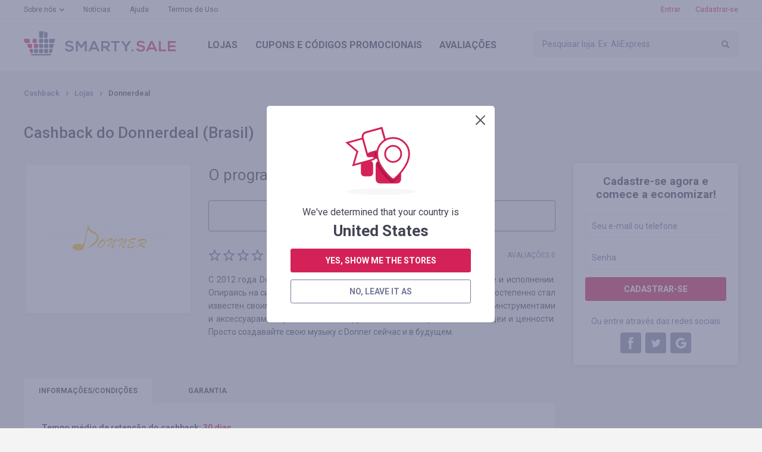

--- FILE ---
content_type: text/html; charset=UTF-8
request_url: https://smarty.sale/br/shops/donnerdeal
body_size: 11188
content:

<!DOCTYPE html>
<html lang="pt">
<head>
    <title>Cashback do Donnerdeal — Smarty.Sale (Brasil)</title>
    <link href="https://smarty.sale/ua/shops/donnerdeal" rel="alternate" hreflang="ru-ua">
<link href="https://smarty.sale/ua/uk/shops/donnerdeal" rel="alternate" hreflang="uk-ua">
<link href="https://smarty.sale/kz/shops/donnerdeal" rel="alternate" hreflang="ru-kz">
<link href="https://smarty.sale/us/shops/donnerdeal" rel="alternate" hreflang="en-us">
<link href="https://smarty.sale/pl/shops/donnerdeal" rel="alternate" hreflang="pl-pl">
<link href="https://smarty.sale/br/shops/donnerdeal" rel="alternate" hreflang="pt-br">
<link href="https://smarty.sale/mx/shops/donnerdeal" rel="alternate" hreflang="es">
<link href="https://smarty.sale/us/shops/donnerdeal" rel="alternate" hreflang="x-default">
    <meta charset="UTF-8">
    <meta name="csrf-param" content="_csrf">
    <meta name="csrf-token" content="frPPG6frw7G3LfKdNAWNqCW3dWz1ryBJS9Ry5tU72VVOgodBlMaAg9Rhq8hjceaQE8EHKYPucSR4rUOpn2-AGQ==">
        <script type="application/ld+json">{"@context":"http://schema.org/","@type":"Service","name":"Donnerdeal"}</script>    <link rel="dns-prefetch" href="https://fonts.googleapis.com">
    <!-- TradeDoubler site verification 3254580 -->
    <meta name="google-site-verification" content="5qDOD4kldUmrCibtA-iDW6JIoxVNuKWcngeBNcKOEQA"/>
    <meta name="viewport" content="width=device-width, initial-scale=1, maximum-scale=1.0, user-scalable=no">
    <link rel="apple-touch-icon" sizes="57x57" href="/favicon/apple-icon-57x57.png">
    <link rel="apple-touch-icon" sizes="60x60" href="/favicon/apple-icon-60x60.png">
    <link rel="apple-touch-icon" sizes="72x72" href="/favicon/apple-icon-72x72.png">
    <link rel="apple-touch-icon" sizes="76x76" href="/favicon/apple-icon-76x76.png">
    <link rel="apple-touch-icon" sizes="114x114" href="/favicon/apple-icon-114x114.png">
    <link rel="apple-touch-icon" sizes="120x120" href="/favicon/apple-icon-120x120.png">
    <link rel="apple-touch-icon" sizes="144x144" href="/favicon/apple-icon-144x144.png">
    <link rel="apple-touch-icon" sizes="152x152" href="/favicon/apple-icon-152x152.png">
    <link rel="apple-touch-icon" sizes="180x180" href="/favicon/apple-icon-180x180.png">
    <link rel="icon" type="image/png" sizes="192x192" href="/favicon/android-icon-192x192.png">
    <link rel="icon" type="image/png" sizes="32x32" href="/favicon/favicon-32x32.png">
    <link rel="icon" type="image/png" sizes="96x96" href="/favicon/favicon-96x96.png">
    <link rel="icon" type="image/png" sizes="16x16" href="/favicon/favicon-16x16.png">
    <link rel="manifest" href="https://smarty.sale/manifest.json">
    <link rel="mask-icon" href="https://smarty.sale/favicon/safari-pinned-tab.svg" color="#5bbad5">
    <meta name="msapplication-TileColor" content="#ffffff">
    <meta name="msapplication-TileImage" content="/favicon/ms-icon-144x144.png">
    <meta name="mailru-verification" content="83757b065305a1ff"/>
    <meta name="theme-color" content="#ffffff">
    <!--[if lt IE 9]>
    <script src="/js/html5.min.js"></script>
    <script src="/js/background_size_emu.js"></script>
    <![endif]-->
    <link rel="chrome-webstore-item" href="https://chrome.google.com/webstore/detail/jphoeefokmhkfljjhlpbndhikhjpencm">
        <link rel="stylesheet" href="/css/app.min.css?3abf8999112">
    <link rel="stylesheet" href="https://fonts.googleapis.com/css?family=Roboto:400,400i,500,500i,700,700i,900">
        <!-- Google Tag Manager -->
        <script>(function (w, d, s, l, i) {
                w[l] = w[l] || [];
                w[l].push({
                    'gtm.start':
                        new Date().getTime(), event: 'gtm.js'
                });
                var f = d.getElementsByTagName(s)[0],
                    j = d.createElement(s), dl = l != 'dataLayer' ? '&l=' + l : '';
                j.async = true;
                j.src =
                    'https://www.googletagmanager.com/gtm.js?id=' + i + dl;
                f.parentNode.insertBefore(j, f);
            })(window, document, 'script', 'dataLayer', 'GTM-TKZ3WTG');</script>
        <!-- End Google Tag Manager -->


        <meta name="description" content="Cashback do Donnerdeal a cada pedido. Reembolsos do Donnerdeal ao comprar qualquer produto. Serviço de cashback nº 1 Smarty.Sale">
<meta property="og:image" content="https://smarty.sale/uploads/shop/6504.png">
<meta property="og:description" content="4.05% de cashback de todas as compras em Donnerdeal. Cadastre-se!">
<meta property="og:title" content="Donnerdeal. cashback - 4.05%">
<meta property="twitter:card" content="summary">
<meta property="twitter:title" content="Donnerdeal. cashback - 4.05%">
<meta property="twitter:description" content="  4.05% de cashback de todas as compras em Donnerdeal. Cadastre-se!">
<meta property="twitter:image" content="https://smarty.sale/uploads/shop/6504.png">
<link href="//yastatic.net" rel="dns-prefetch">
<link href="https://smarty.sale/br/shops/donnerdeal" rel="canonical">
<script src="https://www.google.com/recaptcha/api.js?3abf525262" async defer="defer"></script>
<script>window.triggerReCaptcha = function() {
             $('#loginform').submit();
        };</script>
    <link rel="stylesheet" href="/uploads/slider/style.css?7934bae25ef38a28df01e8fb4739ea391?2">
</head>
<body>
<!-- Google Tag Manager (noscript) -->
<noscript>
    <iframe src="https://www.googletagmanager.com/ns.html?id=GTM-TKZ3WTG"
            height="0" width="0" style="display:none;visibility:hidden"></iframe>
</noscript>
<!-- End Google Tag Manager (noscript) -->
<div class="wrapper">
    
                    <noindex>
                <div id="adblock_isset" class="warning">
                    <div class="container">
                        <p data-adblock-text="Você tem o AdBlock instalado — isso pode atrapalhar o funcionamento do nosso serviço e você não será recompensado."></p>
                    </div>
                </div>
            </noindex>
        
        <header>

            <div class="header-top">
                <div class="container">

                    <nav class="header-top-nav">
                        <ul><li class="dropdown"><a href="/br/about.html">Sobre nós</a><ul><li><a href="/br/how_it_works.html">Como funciona?</a></li>
<li><a href="/br/recommendations.html">Recomendações</a></li>
<li><a href="/br/partners.html">Programa de indicações</a></li></ul></li>
<li><a href="/br/news">Notícias</a></li>
<li><a href="/br/help">Ajuda</a></li>
<li><a href="/br/rules.html">Termos de Uso</a></li></ul>                    </nav>
                    <button type="button" class="mobile-nav-button">
                        <span></span>
                    </button>
                    <button type="button" class="mobile-search-button"></button>
                                            <a href="#login-form" class="mobile-profile-button fancybox"></a>
                                                                <ul class="header-user-start">
                            <li>
                                <a href="javascript:void(0)" onclick="app.notLogged();">Entrar</a>
                            </li>
                            <li>
                                <a href="#reg-form" class="fancybox">Cadastrar-se</a>
                            </li>
                        </ul>
                                    </div>
            </div>
            <div class="header-main">
                <div class="container">
                    <a href="/br" class="logo"></a>
                    <form method="get" data-search-form id="search_form" class="search"
                          action="/br/shops">
                        <input value=""
                               name="search_title" id="search_title" type="text"
                               placeholder="Pesquisar loja. Ex: AliExpress">
                        <input type="submit" value="">
                    </form>
                    <nav class="header-main-nav">
                        <ul><li><a href="/br/shops">Lojas</a></li>
<li><a href="/br/coupons">Cupons<span> e códigos promocionais</span></a></li>
<li><a href="/br/reviews">Avaliações</a></li></ul>                    </nav>
                </div>
            </div>
                        <div class="nav"></div>
        </header>
        
        <section class="content">
    <div class="container clearfix">
        <div class="breadcrumbs clearfix">
	<ul class="breadcrumb"><li><a href="/br">Cashback</a></li>
<li><a href="/br/shops">Lojas</a></li>
<li class="active">Donnerdeal</li>
</ul></div>
        <div class="panel">
                            <h1>Cashback do Donnerdeal (Brasil)</h1>
                    </div>
                    <aside class="extra-right">
                
<div class="reg">
    <div class="reg-header">Cadastre-se agora e comece a economizar!</div>
    <form id="signup-form-sidebar" class="form" action="/signup" method="post" data-tip="O número de telefone precisa ser indicado no formato internacional (com um sinal de mais no início), seguido pelo código do país e DDD. &lt;br /&gt; &lt;br /&gt; Por exemplo, para o Brasil: &lt;b&gt;+55&lt;/b&gt;xxxxxxxxxxx">
<input type="hidden" name="_csrf" value="frPPG6frw7G3LfKdNAWNqCW3dWz1ryBJS9Ry5tU72VVOgodBlMaAg9Rhq8hjceaQE8EHKYPucSR4rUOpn2-AGQ==">
    <fieldset class="field-signupform-login required">
<div class="error-notify"><input type="text" id="signupform-login" class="textfield" name="SignupForm[login]" placeholder="Seu e-mail ou telefone" data-email-autocomplete="1" aria-required="true"><span class="error-text"></span></div>
</fieldset>    <fieldset class="field-signupform-password required">
<div class="error-notify"><input type="password" id="signupform-password" class="textfield" name="SignupForm[password]" placeholder="Senha" aria-required="true"><span class="error-text"></span></div>
</fieldset>    <button type="submit" class="button button-block" disabled="disabled" data-default-html="Cadastrar-se" data-is-disabled="1">
			<div data-search-wait class="spinner spinner-search">
			  <div class="bounce1"></div>
			  <div class="bounce2"></div>
			  <div class="bounce3"></div>
			</div></button>
    </form>    <div class="reg-or">Ou entre através das redes sociais</div>

    <ul class="reg-social" id="w0">
	<li><a class="fb" href="/login/facebook" data-eauth-service="facebook"></a></li><li><a class="tw" href="/login/twitter" data-eauth-service="twitter"></a></li><li><a class="gp" href="/login/google" data-eauth-service="google_oauth"></a></li></ul>
</div>            </aside>
                <div class="main-extra-right">
            <section class="block">
                <div class="item clearfix">
                    <div class="item-left">
                        <div class="item-box block marginb15">
                                                                                    <div class="item-box-image">
								<span>
									<img alt="Cashback em Donnerdeal" title="Cashback em Donnerdeal" src="https://smarty.sale/uploads/shop/6504.png"
                                         srcset="https://smarty.sale/uploads/shop/6504.png?1 1x, https://smarty.sale/uploads/shop/2x/6504.png?1 2x">
								</span>
                            </div>
                                                    </div>
                                            </div>
                    <div class="col">
                                                <div class="item-cashback">
                                                            O programa foi suspenso                                                    </div>

                                                                            <a href="/br/shops"
                               class="button button-regular button-transparent button-xsize button-prev-page">
                                Voltar à lista de lojas                            </a>
                        

                        <div class="clearfix block-lite">
                            <ul class="rating"><li class=""></li><li class=""></li><li class=""></li><li class=""></li><li class=""></li></ul>                                                            <span class="item-comments-link">
                                 Avaliações 0                            </span>
                                                    </div>
                        <p style="text-align: justify;">С 2012 года Donner стремится создавать новые впечатления в музыке и исполнении. Опираясь на сильную и эффективную команду разработчиков, Donner постепенно стал известен своими высококачественными и доступными музыкальными инструментами и аксессуарами. Музыкальные инструменты Donner отражают ваши идеи и ценности. Просто создавайте свою музыку с Donner сейчас и в будущем.</p>
                                            </div>
                </div>
            </section>
            <section class="block tabs">
                <div class="tabs-nav">
                    <ul>
                        <li>
                            <a href="javascript:void(0)" data-tabs-link="#tab-1" data-index="0">Informações<span>/condições</span></a>
                        </li>
                        <li style="display: none;" data-tabs-link="#tab-2" data-index="1">

                        </li>
                        <li>
                            <a href="javascript:void(0)" data-tabs-link="#tab-3" data-index="2">garantia</a>
                        </li>
                                            </ul>
                </div>
                <div class="box tabs-content" data-tabs-content>
                                            <div id="tab-1" class="tab">
                                                            <p><strong>Tempo médio de retenção do cashback:</strong> <strong
                                            class="color">30 dias</strong>
                                </p>
                                                                                        <p style="text-align: justify;">В настоящее время у нас есть четыре бренда, а именно Donner, Eastar, Moukey и Reditmo, которые охватывают широкий спектр продуктов. Мы верим, что игра на музыкальных инструментах сделает людей счастливыми. Приобретая наши высококачественные инструменты для начинающих или профессионалов, вы можете легко начать свое музыкальное путешествие.</p>
                                                                                </div>
                                                            <div id="tab-3" class="tab">

                        <b>Garantimos o acúmulo e o pagamento de cashback da seguinte forma:</b><br /><br /> 1. Você acessou uma loja clicando no botão "Fazer compras" em nosso site. Não se passaram mais de 4 horas desde o seu acesso, e o pedido foi concluído enquanto você estava na loja.<br /> 2. Ao acessar a loja, você não utilizou banners em outras fontes ou seu acesso ao site não foi devido a listas de discussão de terceiros e você também não utilizou códigos promocionais de terceiros.<br /> 3. O item que você escolheu participa do cashback (em determinadas lojas os produtos podem ser divididos por categorias; veja a aba "INFORMAÇÕES/TERMOS E CONDIÇÕES")<br /> 4. Após o pagamento, você não rejeitou o produto que comprou por qualquer motivo.<br /> 5. Você não desativa anúncios ou usa aplicativos de bloqueio de anúncios, como AdBlock ou produtos similares.<br /> <br /> Garantimos que você receberá um pagamento pelo método que você preferir dentro de 3 dias úteis (geralmente dentro de um dia) mediante solicitação através do menu especial "PAGAMENTOS".                                            </div>
                                    </div>
            </section>

                                        <section id="last-reviews" class="block">
                                                                    <div id="add_review_button" data-pjax-container="" data-pjax-push-state data-pjax-timeout="1000">                                                    <div class="block center">
                                <a href="#login-form" class="button fancybox">Faça login para deixar um comentário</a>
                            </div>
                        </div>                        <div id="reviews_list" data-pjax-container="" data-pjax-push-state data-pjax-timeout="1000">                                                </div>                                        <div class="clearfix button-left-right">

                                            </div>
                </section>
                        <section class="carousel block">
                <h2>Lojas similares</h2>
                <div class="owl-carousel">

			    <div class="catalog-box">
        <button title="Adicionar aos favoritos"  type="button"
                class="catalog-like" data-needlogin ></button>
                <a href="https://smarty.sale/br/shops/aliexpress" data-pjax="0" class="catalog-image">
		<span>
			<img  class="owl-lazy" src="/img/e.png" data-src="https://smarty.sale/uploads/shop/66.png" data-src-retina="https://smarty.sale/uploads/shop/2x/66.png" alt="Cashback em AliExpress"
                                                                                                                                                             title="Cashback em AliExpress">
		</span>
        </a>
        <div class="catalog-name">
            <span>AliExpress</span>
        </div>

                    <div class="catalog-cashback">cashback<span>  até 5.00%</span></div>
                <div class="catalog-reviews">
            <a href="https://smarty.sale/br/shops/aliexpress">2312 avaliações</a>
        </div>
        <a target="_blank" data-pjax="0" href="javascript:void(0);"
           class="button button-go button-transparent button-block" data-needlogin  data-shop-redirect="66">Obter cashback</a>
        <div class="catalog-more">
            <a data-pjax="0" href="https://smarty.sale/br/shops/aliexpress">Mais</a>
        </div>
    </div>
	
</div>
            </section>
        </div>
    </div>
</section>
                            </div>
    <footer>
    <div class="container">
        <nav class="nav clearfix">
            <ul><li><a href="/br/all-shops">Lojas de A a Z</a></li>
<li><a href="/br/all-coupons">Códigos promocionais de A a Z</a></li>
<li><a href="/br/about.html">Sobre nós</a><ul class="sub-nav"><li><a href="/br/how_it_works.html">Como funciona?</a></li>
<li><a href="/br/recommendations.html">Recomendações</a></li>
<li><a href="/br/plugin.html">Plugin do Smarty.Sale</a></li>
<li><a href="/br/partners.html">Programa de indicações</a></li></ul><button type="button" class="sub-nav-button"></button></li>
<li><a href="/br/help">Ajuda</a></li>
<li><a href="/br/rules.html">Termos de Uso</a></li></ul>        </nav>
        <div class="footer-main">
            <div class="clearfix">
                                    <div class="footer-main-app">
                    <span class="footer-main-header"><span>Mais vendas</span>em nosso aplicativo para dispositivos móveis</span>
                    <noindex>
                        <a href="/app/ios" target="_blank" rel="nofollow"
                           class="footer-main-app-ios app-ios-pt"></a>
                        <a href="/app/android?referrer=utm_source%253Dsmarty.sale%2526utm_medium%253Dfooter"
                           target="_blank" rel="nofollow"
                           class="footer-main-app-android app-android-pt"></a>
                    </noindex>
                    </div>
                                <div class="footer-main-payment">
                    <span class="footer-main-header">Estamos trabalhando com</span>
                    <ul class="clearfix">
                        <li class="footer-main-payment-visa"></li>
                        <li class="footer-main-payment-mastercard"></li>
                        <li class="footer-main-payment-sim"></li>
                    </ul>
                </div>
                <div class="footer-main-contact">
                                        <span class="footer-main-header">Suporte ao cliente Smarty.Sale</span>
                    <div class="clearfix">
                        <a href="mailto:help@smarty.sale" class="footer-main-contact-mail">help@smarty.sale</a>
                        
                    </div>
                </div>
            </div>
        </div>
        <div class="footer-bottom clearfix">
            <div class="footer-bottom-buttons clearfix">
                <a href="#" data-partner-contact-form class="footer-partnership-button">Programa de afiliados</a>
                <a href="#" data-add-shop-form class="footer-add-button">Adicionar uma loja</a>
            </div>

            <div id="top-country-widget" class="lang lang-single" data-pjax-container="" data-pjax-push-state data-pjax-timeout="1000" data-country-widget="1">
            <div class="lang-box">
                <div class="lang-box-current">
                    <img src="/img/svg/flag-br.svg" alt="">
                    <span>Brasil</span>
                </div>
                <ul>
                                                                    <li>
                            <a href="/ua/shops/donnerdeal" data-i18n="1" data-pjax="0" data-change-country="ua"><img src="/img/svg/flag-ua.svg" alt="">Ucrânia</a>                        </li>
                                                                    <li>
                            <a href="/kz/shops/donnerdeal" data-i18n="1" data-pjax="0" data-change-country="kz"><img src="/img/svg/flag-kz.svg" alt="">Cazaquistão</a>                        </li>
                                                                    <li>
                            <a href="/pl/shops/donnerdeal" data-i18n="1" data-pjax="0" data-change-country="pl"><img src="/img/svg/flag-pl.svg" alt="">Polônia</a>                        </li>
                                                                    <li>
                            <a href="/us/shops/donnerdeal" data-i18n="1" data-pjax="0" data-change-country="us"><img src="/img/svg/flag-us.svg" alt="">Estados Unidos</a>                        </li>
                                                                    <li>
                            <a class="current" href="/br/shops/donnerdeal" data-i18n="1" data-pjax="0" data-change-country="br"><img src="/img/svg/flag-br.svg" alt="">Brasil</a>                        </li>
                                                                    <li>
                            <a href="/mx/shops/donnerdeal" data-i18n="1" data-pjax="0" data-change-country="mx"><img src="/img/svg/flag-mx.svg" alt="">México</a>                        </li>
                                    </ul>
            </div>
                        </div>        </div>
        <div class="copyright">&copy; 2026. Smarty.Sale. All rights reserved.
            <a style="color: white; text-decoration: underline;" href="/br/rules.html"
               data-pjax="0">Contrato do cliente</a>
                    </div>
    </div>
</footer>        <div class="helpers">
        <div id="tips-pjax" class="helpers-box" data-pjax-container="" data-pjax-timeout="1000">                </div>    </div>
        <div class="popup" id="login-form">
        <h3 data-title>entrada</h3>
        <h3 data-title-cashback style="display: none;">autorize para cashback</h3>

        <form id="loginform" class="form" action="/login" method="post">
<input type="hidden" name="_csrf" value="frPPG6frw7G3LfKdNAWNqCW3dWz1ryBJS9Ry5tU72VVOgodBlMaAg9Rhq8hjceaQE8EHKYPucSR4rUOpn2-AGQ==">        <fieldset class="field-loginform-login required">
<div class="error-notify"><input type="text" id="loginform-login" class="textfield" name="LoginForm[login]" placeholder="E-mail ou telefone" data-email-autocomplete="1" aria-required="true"><span class="error-text"></span></div>
</fieldset>        <fieldset class="field-loginform-password required">
<div class="error-notify"><input type="password" id="loginform-password" class="textfield" name="LoginForm[password]" placeholder="Senha" aria-required="true"><span class="error-text"></span></div>
</fieldset>        <input type="hidden" id="redirect-type" name="LoginForm[redirect]" value="">        <input type="hidden" id="redirect-id" name="LoginForm[redirectId]" value="">        <div class="g-recaptcha g-recaptcha-0" data-badge="inline" data-size="invisible" style="display: none;" data-sitekey="6LeXgHYUAAAAABITOMuNkJ5DGBLV9RowOh3usphW" data-callback="triggerReCaptcha"></div>        <fieldset class="form-button">
            <button type="button" class="button button-block" disabled="disabled" data-default-html="Entrar" data-is-disabled="1" onclick="grecaptcha.execute();">
			<div data-search-wait class="spinner spinner-search">
			  <div class="bounce1"></div>
			  <div class="bounce2"></div>
			  <div class="bounce3"></div>
			</div></button>        </fieldset>
        <div class="form-toolbox clearfix">
            <div class="pull-left">
                <input type="hidden" name="LoginForm[rememberMe]" value="0"><input type="checkbox" id="remember" name="LoginForm[rememberMe]" value="1" checked>                <label for="remember">Lembrar de mim</label>
            </div>
            <a href="#recovery-pass-form" class="forget-pass fancybox">Esqueceu a senha?</a>
        </div>
        </form>        <div class="popup-social">
            <h4>
                <span>Via redes sociais</span>
            </h4>
            <ul class="eauth-list" id="w1">
	<li><a class="fb" href="/login/facebook" data-eauth-service="facebook"></a></li><li><a class="tw" href="/login/twitter" data-eauth-service="twitter"></a></li><li><a class="gp" href="/login/google" data-eauth-service="google_oauth"></a></li></ul>
        </div>
        <div class="popup-box">
            <p>
                <a href="#reg-form" class="fancybox">Cadastro</a>
            </p>
        </div>
    </div>

    
<div class="popup" id="recovery-pass-form">
	<h3>Recuperação de senha</h3>
	<form id="pass-recovery-form" class="form" action="/restore-pass-request" method="post">
<input type="hidden" name="_csrf" value="frPPG6frw7G3LfKdNAWNqCW3dWz1ryBJS9Ry5tU72VVOgodBlMaAg9Rhq8hjceaQE8EHKYPucSR4rUOpn2-AGQ==">		<fieldset class="field-restorepassform-login required">
<div class="error-notify"><input type="text" id="restorepassform-login" class="textfield" name="RestorePassForm[login]" placeholder="Seu e-mail ou telefone" data-email-autocomplete="1" aria-required="true"><span class="error-text"></span></div>
</fieldset>		<fieldset class="form-button">
			<button type="submit" class="button button-block">Recuperar</button>		</fieldset>
	</form>	<div class="popup-box">
		<p>
			<a href="#login-form" class="fancybox link-arrow">entrada</a>
			<span>Para usuários autorizados</span>
		</p>
	</div>
</div>
        <div class="popup" id="reg-form">
        <h3>Cadastro</h3>
        <form id="signup-form-refpage" class="form" action="/signup" method="post" data-tip="O número de telefone precisa ser indicado no formato internacional (com um sinal de mais no início), seguido pelo código do país e DDD. &lt;br /&gt; &lt;br /&gt; Por exemplo, para o Brasil: &lt;b&gt;+55&lt;/b&gt;xxxxxxxxxxx">
<input type="hidden" name="_csrf" value="frPPG6frw7G3LfKdNAWNqCW3dWz1ryBJS9Ry5tU72VVOgodBlMaAg9Rhq8hjceaQE8EHKYPucSR4rUOpn2-AGQ==">        <fieldset class="field-signupform-login required">
<div class="error-notify"><input type="text" id="signupform-login" class="textfield" name="SignupForm[login]" placeholder="Seu e-mail ou telefone" data-email-autocomplete="1" aria-required="true"><span class="error-text"></span></div>
</fieldset>        <fieldset class="field-signupform-password required">
<div class="error-notify"><input type="password" id="signupform-password" class="textfield" name="SignupForm[password]" placeholder="Senha" aria-required="true"><span class="error-text"></span></div>
</fieldset>        <fieldset class="form-button">
            <button type="submit" class="button button-block" disabled="disabled" data-default-html="Cadastrar-se" data-is-disabled="1">
			<div data-search-wait class="spinner spinner-search">
			  <div class="bounce1"></div>
			  <div class="bounce2"></div>
			  <div class="bounce3"></div>
			</div></button>        </fieldset>
        </form>                    <div class="popup-social">
                <h4>
                    <span>Via redes sociais</span>
                </h4>
                <ul class="eauth-list" id="w2">
	<li><a class="fb" href="/login/facebook" data-eauth-service="facebook"></a></li><li><a class="tw" href="/login/twitter" data-eauth-service="twitter"></a></li><li><a class="gp" href="/login/google" data-eauth-service="google_oauth"></a></li></ul>
            </div>
            <div class="popup-box">
                <p>
                    <a href="#login-form" class="fancybox link-arrow">entrada</a>
                    <span>Para usuários autorizados</span>
                </p>
            </div>
            </div>
            <div class="popup" id="country-detect" style="display: none;">
    <div class="popup-content">
        <div class="popup-country-detect">
            <div class="popup-icon popup-icon-country-detect"></div>
            <p>We've determined that your country is</p>
            <span>United States</span>
            <ul class="popup-country-detect-buttons">
                <li>
                    <a data-detected-country-change href="javascript:void(0);" onclick="app.keepCountry();"
                       class="button button-block">yes, show me the stores</a>
                </li>
                <li>
                    <a href="javascript:void(0);" onclick="app.keepCountry();"
                       class="button button-block button-regular button-transparent">no, leave it as </a>
                </li>
            </ul>
        </div>
    </div>
</div>    
        <script>var isAdblock = true;</script>

    <script>
                var selectedCountry = 'br';
    </script>




    <script>
        (function (i, s, o, g, r, a, m) {
            i['GoogleAnalyticsObject'] = r;
            i[r] = i[r] || function () {
                (i[r].q = i[r].q || []).push(arguments)
            }, i[r].l = 1 * new Date();
            a = s.createElement(o),
                m = s.getElementsByTagName(o)[0];
            a.async = 1;
            a.src = g;
            m.parentNode.insertBefore(a, m)
        })(window, document, 'script', 'https://smarty.sale/proxied/ga.js', 'ga');

        ga('create', 'UA-75213425-1', 'auto');
        ga('require', 'GTM-KNZNQB9');
        ga('send', 'pageview');

        
    </script>


    <script type="text/javascript">
        (function (d, w, c) {
            (w[c] = w[c] || []).push(function () {
                try {
                    w.yaCounter42769014 = new Ya.Metrika({
                        id: 42769014,
                        clickmap: true,
                        trackLinks: true,
                        accurateTrackBounce: true,
                        webvisor: true
                    });
                                    } catch (e) {
                }
            });

            var n = d.getElementsByTagName("script")[0],
                s = d.createElement("script"),
                f = function () {
                    n.parentNode.insertBefore(s, n);
                };
            s.type = "text/javascript";
            s.async = true;
            s.src = "https://smarty.sale//proxied/metrika.js";

            if (w.opera == "[object Opera]") {
                d.addEventListener("DOMContentLoaded", f, false);
            } else {
                f();
            }
        })(document, window, "yandex_metrika_callbacks");
    </script>
    <noscript>
        <div><img src="https://mc.yandex.ru/watch/42769014" style="position:absolute; left:-9999px;" alt=""/></div>
    </noscript>

<!-- Facebook Pixel Code -->
<script>
    !function (f, b, e, v, n, t, s) {
        if (f.fbq) return;
        n = f.fbq = function () {
            n.callMethod ?
                n.callMethod.apply(n, arguments) : n.queue.push(arguments)
        };
        if (!f._fbq) f._fbq = n;
        n.push = n;
        n.loaded = !0;
        n.version = '2.0';
        n.queue = [];
        t = b.createElement(e);
        t.async = !0;
        t.src = v;
        s = b.getElementsByTagName(e)[0];
        s.parentNode.insertBefore(t, s)
    }(window, document, 'script',
        'https://connect.facebook.net/en_US/fbevents.js');
    fbq('init', '313553342609039');
    fbq('track', 'PageView');
</script>
<noscript>
    <img height="1" width="1"
         src="https://www.facebook.com/tr?id=313553342609039&ev=PageView
&noscript=1"/>
</noscript>
<!-- End Facebook Pixel Code -->
<script type="text/javascript">
    (function (d, w) {
        function c(e) {
            var x = new RegExp("[?&]" + e + "=([^&]*)").exec(w.location.search);
            return x && decodeURIComponent(x[1].replace(/\+/g, " "))
        }

        function t(g) {
            var f = g + "=";
            var e = d.cookie.split(";");
            for (var h = 0; h < e.length; h++) {
                var j = e[h].trim();
                if (j.indexOf(f) == 0) {
                    return j.substring(f.length, j.length)
                }
            }
            return null;
        }

        function k(e, n) {
            d.cookie = e + "=" + n + "; path=/"
        }

        var paramName = "safid";
        var uid = c(paramName);
        if (uid) {
            k(paramName, uid);
        } else {
            uid = t(paramName);
        }
        if (uid) {
            s = d.createElement("script"),
                s.type = "text/javascript";
            s.async = true;
            s.src = (w.location.protocol == "https:" ? "https" : "http") + "://c.sellaction.net/fnl/" + uid;
            d.body.appendChild(s);
        }
    })(document, window);
</script>
<script>
        function domReady(fn) {
        if (document.readyState != 'loading') {
            fn();
        } else if (document.addEventListener) {
            document.addEventListener('DOMContentLoaded', fn);
        } else {
            document.attachEvent('onreadystatechange', function () {
                if (document.readyState != 'loading')
                    fn();
            });
        }
    }
        var userLoggedIn = false;
</script>

<!--[if (!IE)|(gt IE 8)]><!-->
<script src="/js/jquery.min.js?3abf525262" defer="defer"></script>
<!--<![endif]-->
<!--[if lte IE 8]>
<script src="//ajax.googleapis.com/ajax/libs/jquery/1.9.1/jquery.min.js"></script>
<![endif]-->
<script src="/js/yii.min.js?3abf525262" defer="defer"></script>
<script src="/js/advert.js?3abf525262" defer="defer"></script>
<script src="/js/app.min.js?3abf525262" defer="defer"></script>
<script src="/js/shop.js?3abf525262&amp;3abf525262" defer="defer"></script>
<script src="/js/slider-sale.js?v=2&amp;3abf525262&amp;3abf525262" defer="defer"></script>
<script src="/js/yii.validation.min.js?3abf525262" defer="defer"></script>
<script src="/js/yii.activeForm.min.js?3abf525262" defer="defer"></script>
<script src="/assets/f7fb3b97/js/eauth.js?3abf525262" defer="defer"></script>
<script src="/js/jquery.pjax.min.js?3abf525262" defer="defer"></script>
<script src="/js/tips.min.js?3abf525262" defer="defer"></script>
<script type="text/javascript">domReady(function () { $(function() { 
$(document).on('pjax:success', function(event) {
    var container = null;
    
      if ($(event.target).attr('id') == 'reviews_list') {
        container = $('#reviews_list');
        }
        else if ($(event.target).attr('id') == 'coupons') {
        container = $('#coupons');
        }
        if (container) {
           $('html, body').stop().animate({
                scrollTop: container.offset().top - 50
        }, 300);
        }
})
 $(document).on('touchstart touchmove touchend', '.owl-carousel', function() {});
app.registerAjaxForm('#signup-form-sidebar', 'login-validate', true, null, true);
jQuery('#signup-form-sidebar').yiiActiveForm([{"id":"signupform-login","name":"login","container":".field-signupform-login","input":"#signupform-login","error":".error-text","enableAjaxValidation":true,"validateOnChange":false,"validateOnBlur":false,"validate":function (attribute, value, messages, deferred, $form) {yii.validation.required(value, messages, {"message":"Login cannot be blank."});}},{"id":"signupform-password","name":"password","container":".field-signupform-password","input":"#signupform-password","error":".error-text","enableAjaxValidation":true,"validateOnChange":false,"validateOnBlur":false,"validate":function (attribute, value, messages, deferred, $form) {value = yii.validation.trim($form, attribute, []);yii.validation.string(value, messages, {"message":"Password must be a string.","min":6,"tooShort":"Password should contain at least 6 characters.","skipOnEmpty":1});yii.validation.required(value, messages, {"message":"Password cannot be blank."});}}], {"encodeErrorSummary":false,"errorCssClass":"error","ajaxParam":"_validation"});
$("#w0").eauth({"facebook":{"popup":{"width":585,"height":420}},"twitter":{"popup":{"width":900,"height":550}},"google_oauth":{"popup":{"width":500,"height":450}}});
jQuery(document).pjax("#add_review_button a", {"push":true,"replace":false,"timeout":1000,"scrollTo":false,"container":"#add_review_button"});
jQuery(document).on("submit", "#add_review_button form[data-pjax]", function (event) {jQuery.pjax.submit(event, {"push":true,"replace":false,"timeout":1000,"scrollTo":false,"container":"#add_review_button"});});
jQuery(document).pjax("#reviews_list a", {"push":true,"replace":false,"timeout":1000,"scrollTo":false,"container":"#reviews_list"});
jQuery(document).on("submit", "#reviews_list form[data-pjax]", function (event) {jQuery.pjax.submit(event, {"push":true,"replace":false,"timeout":1000,"scrollTo":false,"container":"#reviews_list"});});
jQuery(document).pjax("#top-country-widget a", {"push":true,"replace":false,"timeout":1000,"scrollTo":false,"container":"#top-country-widget"});
jQuery(document).on("submit", "#top-country-widget form[data-pjax]", function (event) {jQuery.pjax.submit(event, {"push":true,"replace":false,"timeout":1000,"scrollTo":false,"container":"#top-country-widget"});});
app.registerAjaxForm('#loginform', function (data) {
		if (data.confirm) {
        	app.popup(data.confirm);
		}
	});
$(document).on('afterValidate', '#loginform', function(event, messages, errorAttributes) {
if (errorAttributes.length) {
	grecaptcha.reset();
}
	
});
jQuery('#loginform').yiiActiveForm([{"id":"loginform-login","name":"login","container":".field-loginform-login","input":"#loginform-login","error":".error-text","enableAjaxValidation":true,"validateOnChange":false,"validateOnBlur":false,"validate":function (attribute, value, messages, deferred, $form) {yii.validation.required(value, messages, {"message":"E-mail ou telefone cannot be blank."});}},{"id":"loginform-password","name":"password","container":".field-loginform-password","input":"#loginform-password","error":".error-text","enableAjaxValidation":true,"validateOnChange":false,"validateOnBlur":false,"validate":function (attribute, value, messages, deferred, $form) {yii.validation.required(value, messages, {"message":"Senha cannot be blank."});}}], {"encodeErrorSummary":false,"errorCssClass":"error","ajaxParam":"_validation"});
$("#w1").eauth({"facebook":{"popup":{"width":585,"height":420}},"twitter":{"popup":{"width":900,"height":550}},"google_oauth":{"popup":{"width":500,"height":450}}});
jQuery('#pass-recovery-form').yiiActiveForm([{"id":"restorepassform-login","name":"login","container":".field-restorepassform-login","input":"#restorepassform-login","error":".error-text","enableAjaxValidation":true,"validateOnChange":false,"validateOnBlur":false,"validate":function (attribute, value, messages, deferred, $form) {yii.validation.required(value, messages, {"message":"Login cannot be blank."});}}], {"encodeErrorSummary":false,"errorCssClass":"error","ajaxParam":"_validation"});
app.registerAjaxForm('#signup-form-refpage', 'login-validate', true, null, true);
jQuery('#signup-form-refpage').yiiActiveForm([{"id":"signupform-login","name":"login","container":".field-signupform-login","input":"#signupform-login","error":".error-text","enableAjaxValidation":true,"validateOnChange":false,"validateOnBlur":false,"validate":function (attribute, value, messages, deferred, $form) {yii.validation.required(value, messages, {"message":"Login cannot be blank."});}},{"id":"signupform-password","name":"password","container":".field-signupform-password","input":"#signupform-password","error":".error-text","enableAjaxValidation":true,"validateOnChange":false,"validateOnBlur":false,"validate":function (attribute, value, messages, deferred, $form) {value = yii.validation.trim($form, attribute, []);yii.validation.string(value, messages, {"message":"Password must be a string.","min":6,"tooShort":"Password should contain at least 6 characters.","skipOnEmpty":1});yii.validation.required(value, messages, {"message":"Password cannot be blank."});}}], {"encodeErrorSummary":false,"errorCssClass":"error","ajaxParam":"_validation"});
$("#w2").eauth({"facebook":{"popup":{"width":585,"height":420}},"twitter":{"popup":{"width":900,"height":550}},"google_oauth":{"popup":{"width":500,"height":450}}});

app.showPopup('#country-detect', 383);
$(document).on('click', '.fancybox-close', function() { app.keepCountry(); });

$('[data-detected-country-change]').on('click', function() {
    $('[data-change-country="us"]').click();
});


	app.enableDisabledButtons();

})});</script>    <script defer src="/js/push.js?10"></script>

</body>
</html>


--- FILE ---
content_type: text/html; charset=utf-8
request_url: https://www.google.com/recaptcha/api2/anchor?ar=1&k=6LeXgHYUAAAAABITOMuNkJ5DGBLV9RowOh3usphW&co=aHR0cHM6Ly9zbWFydHkuc2FsZTo0NDM.&hl=en&v=PoyoqOPhxBO7pBk68S4YbpHZ&size=invisible&badge=inline&anchor-ms=20000&execute-ms=30000&cb=scfiseqcea22
body_size: 49183
content:
<!DOCTYPE HTML><html dir="ltr" lang="en"><head><meta http-equiv="Content-Type" content="text/html; charset=UTF-8">
<meta http-equiv="X-UA-Compatible" content="IE=edge">
<title>reCAPTCHA</title>
<style type="text/css">
/* cyrillic-ext */
@font-face {
  font-family: 'Roboto';
  font-style: normal;
  font-weight: 400;
  font-stretch: 100%;
  src: url(//fonts.gstatic.com/s/roboto/v48/KFO7CnqEu92Fr1ME7kSn66aGLdTylUAMa3GUBHMdazTgWw.woff2) format('woff2');
  unicode-range: U+0460-052F, U+1C80-1C8A, U+20B4, U+2DE0-2DFF, U+A640-A69F, U+FE2E-FE2F;
}
/* cyrillic */
@font-face {
  font-family: 'Roboto';
  font-style: normal;
  font-weight: 400;
  font-stretch: 100%;
  src: url(//fonts.gstatic.com/s/roboto/v48/KFO7CnqEu92Fr1ME7kSn66aGLdTylUAMa3iUBHMdazTgWw.woff2) format('woff2');
  unicode-range: U+0301, U+0400-045F, U+0490-0491, U+04B0-04B1, U+2116;
}
/* greek-ext */
@font-face {
  font-family: 'Roboto';
  font-style: normal;
  font-weight: 400;
  font-stretch: 100%;
  src: url(//fonts.gstatic.com/s/roboto/v48/KFO7CnqEu92Fr1ME7kSn66aGLdTylUAMa3CUBHMdazTgWw.woff2) format('woff2');
  unicode-range: U+1F00-1FFF;
}
/* greek */
@font-face {
  font-family: 'Roboto';
  font-style: normal;
  font-weight: 400;
  font-stretch: 100%;
  src: url(//fonts.gstatic.com/s/roboto/v48/KFO7CnqEu92Fr1ME7kSn66aGLdTylUAMa3-UBHMdazTgWw.woff2) format('woff2');
  unicode-range: U+0370-0377, U+037A-037F, U+0384-038A, U+038C, U+038E-03A1, U+03A3-03FF;
}
/* math */
@font-face {
  font-family: 'Roboto';
  font-style: normal;
  font-weight: 400;
  font-stretch: 100%;
  src: url(//fonts.gstatic.com/s/roboto/v48/KFO7CnqEu92Fr1ME7kSn66aGLdTylUAMawCUBHMdazTgWw.woff2) format('woff2');
  unicode-range: U+0302-0303, U+0305, U+0307-0308, U+0310, U+0312, U+0315, U+031A, U+0326-0327, U+032C, U+032F-0330, U+0332-0333, U+0338, U+033A, U+0346, U+034D, U+0391-03A1, U+03A3-03A9, U+03B1-03C9, U+03D1, U+03D5-03D6, U+03F0-03F1, U+03F4-03F5, U+2016-2017, U+2034-2038, U+203C, U+2040, U+2043, U+2047, U+2050, U+2057, U+205F, U+2070-2071, U+2074-208E, U+2090-209C, U+20D0-20DC, U+20E1, U+20E5-20EF, U+2100-2112, U+2114-2115, U+2117-2121, U+2123-214F, U+2190, U+2192, U+2194-21AE, U+21B0-21E5, U+21F1-21F2, U+21F4-2211, U+2213-2214, U+2216-22FF, U+2308-230B, U+2310, U+2319, U+231C-2321, U+2336-237A, U+237C, U+2395, U+239B-23B7, U+23D0, U+23DC-23E1, U+2474-2475, U+25AF, U+25B3, U+25B7, U+25BD, U+25C1, U+25CA, U+25CC, U+25FB, U+266D-266F, U+27C0-27FF, U+2900-2AFF, U+2B0E-2B11, U+2B30-2B4C, U+2BFE, U+3030, U+FF5B, U+FF5D, U+1D400-1D7FF, U+1EE00-1EEFF;
}
/* symbols */
@font-face {
  font-family: 'Roboto';
  font-style: normal;
  font-weight: 400;
  font-stretch: 100%;
  src: url(//fonts.gstatic.com/s/roboto/v48/KFO7CnqEu92Fr1ME7kSn66aGLdTylUAMaxKUBHMdazTgWw.woff2) format('woff2');
  unicode-range: U+0001-000C, U+000E-001F, U+007F-009F, U+20DD-20E0, U+20E2-20E4, U+2150-218F, U+2190, U+2192, U+2194-2199, U+21AF, U+21E6-21F0, U+21F3, U+2218-2219, U+2299, U+22C4-22C6, U+2300-243F, U+2440-244A, U+2460-24FF, U+25A0-27BF, U+2800-28FF, U+2921-2922, U+2981, U+29BF, U+29EB, U+2B00-2BFF, U+4DC0-4DFF, U+FFF9-FFFB, U+10140-1018E, U+10190-1019C, U+101A0, U+101D0-101FD, U+102E0-102FB, U+10E60-10E7E, U+1D2C0-1D2D3, U+1D2E0-1D37F, U+1F000-1F0FF, U+1F100-1F1AD, U+1F1E6-1F1FF, U+1F30D-1F30F, U+1F315, U+1F31C, U+1F31E, U+1F320-1F32C, U+1F336, U+1F378, U+1F37D, U+1F382, U+1F393-1F39F, U+1F3A7-1F3A8, U+1F3AC-1F3AF, U+1F3C2, U+1F3C4-1F3C6, U+1F3CA-1F3CE, U+1F3D4-1F3E0, U+1F3ED, U+1F3F1-1F3F3, U+1F3F5-1F3F7, U+1F408, U+1F415, U+1F41F, U+1F426, U+1F43F, U+1F441-1F442, U+1F444, U+1F446-1F449, U+1F44C-1F44E, U+1F453, U+1F46A, U+1F47D, U+1F4A3, U+1F4B0, U+1F4B3, U+1F4B9, U+1F4BB, U+1F4BF, U+1F4C8-1F4CB, U+1F4D6, U+1F4DA, U+1F4DF, U+1F4E3-1F4E6, U+1F4EA-1F4ED, U+1F4F7, U+1F4F9-1F4FB, U+1F4FD-1F4FE, U+1F503, U+1F507-1F50B, U+1F50D, U+1F512-1F513, U+1F53E-1F54A, U+1F54F-1F5FA, U+1F610, U+1F650-1F67F, U+1F687, U+1F68D, U+1F691, U+1F694, U+1F698, U+1F6AD, U+1F6B2, U+1F6B9-1F6BA, U+1F6BC, U+1F6C6-1F6CF, U+1F6D3-1F6D7, U+1F6E0-1F6EA, U+1F6F0-1F6F3, U+1F6F7-1F6FC, U+1F700-1F7FF, U+1F800-1F80B, U+1F810-1F847, U+1F850-1F859, U+1F860-1F887, U+1F890-1F8AD, U+1F8B0-1F8BB, U+1F8C0-1F8C1, U+1F900-1F90B, U+1F93B, U+1F946, U+1F984, U+1F996, U+1F9E9, U+1FA00-1FA6F, U+1FA70-1FA7C, U+1FA80-1FA89, U+1FA8F-1FAC6, U+1FACE-1FADC, U+1FADF-1FAE9, U+1FAF0-1FAF8, U+1FB00-1FBFF;
}
/* vietnamese */
@font-face {
  font-family: 'Roboto';
  font-style: normal;
  font-weight: 400;
  font-stretch: 100%;
  src: url(//fonts.gstatic.com/s/roboto/v48/KFO7CnqEu92Fr1ME7kSn66aGLdTylUAMa3OUBHMdazTgWw.woff2) format('woff2');
  unicode-range: U+0102-0103, U+0110-0111, U+0128-0129, U+0168-0169, U+01A0-01A1, U+01AF-01B0, U+0300-0301, U+0303-0304, U+0308-0309, U+0323, U+0329, U+1EA0-1EF9, U+20AB;
}
/* latin-ext */
@font-face {
  font-family: 'Roboto';
  font-style: normal;
  font-weight: 400;
  font-stretch: 100%;
  src: url(//fonts.gstatic.com/s/roboto/v48/KFO7CnqEu92Fr1ME7kSn66aGLdTylUAMa3KUBHMdazTgWw.woff2) format('woff2');
  unicode-range: U+0100-02BA, U+02BD-02C5, U+02C7-02CC, U+02CE-02D7, U+02DD-02FF, U+0304, U+0308, U+0329, U+1D00-1DBF, U+1E00-1E9F, U+1EF2-1EFF, U+2020, U+20A0-20AB, U+20AD-20C0, U+2113, U+2C60-2C7F, U+A720-A7FF;
}
/* latin */
@font-face {
  font-family: 'Roboto';
  font-style: normal;
  font-weight: 400;
  font-stretch: 100%;
  src: url(//fonts.gstatic.com/s/roboto/v48/KFO7CnqEu92Fr1ME7kSn66aGLdTylUAMa3yUBHMdazQ.woff2) format('woff2');
  unicode-range: U+0000-00FF, U+0131, U+0152-0153, U+02BB-02BC, U+02C6, U+02DA, U+02DC, U+0304, U+0308, U+0329, U+2000-206F, U+20AC, U+2122, U+2191, U+2193, U+2212, U+2215, U+FEFF, U+FFFD;
}
/* cyrillic-ext */
@font-face {
  font-family: 'Roboto';
  font-style: normal;
  font-weight: 500;
  font-stretch: 100%;
  src: url(//fonts.gstatic.com/s/roboto/v48/KFO7CnqEu92Fr1ME7kSn66aGLdTylUAMa3GUBHMdazTgWw.woff2) format('woff2');
  unicode-range: U+0460-052F, U+1C80-1C8A, U+20B4, U+2DE0-2DFF, U+A640-A69F, U+FE2E-FE2F;
}
/* cyrillic */
@font-face {
  font-family: 'Roboto';
  font-style: normal;
  font-weight: 500;
  font-stretch: 100%;
  src: url(//fonts.gstatic.com/s/roboto/v48/KFO7CnqEu92Fr1ME7kSn66aGLdTylUAMa3iUBHMdazTgWw.woff2) format('woff2');
  unicode-range: U+0301, U+0400-045F, U+0490-0491, U+04B0-04B1, U+2116;
}
/* greek-ext */
@font-face {
  font-family: 'Roboto';
  font-style: normal;
  font-weight: 500;
  font-stretch: 100%;
  src: url(//fonts.gstatic.com/s/roboto/v48/KFO7CnqEu92Fr1ME7kSn66aGLdTylUAMa3CUBHMdazTgWw.woff2) format('woff2');
  unicode-range: U+1F00-1FFF;
}
/* greek */
@font-face {
  font-family: 'Roboto';
  font-style: normal;
  font-weight: 500;
  font-stretch: 100%;
  src: url(//fonts.gstatic.com/s/roboto/v48/KFO7CnqEu92Fr1ME7kSn66aGLdTylUAMa3-UBHMdazTgWw.woff2) format('woff2');
  unicode-range: U+0370-0377, U+037A-037F, U+0384-038A, U+038C, U+038E-03A1, U+03A3-03FF;
}
/* math */
@font-face {
  font-family: 'Roboto';
  font-style: normal;
  font-weight: 500;
  font-stretch: 100%;
  src: url(//fonts.gstatic.com/s/roboto/v48/KFO7CnqEu92Fr1ME7kSn66aGLdTylUAMawCUBHMdazTgWw.woff2) format('woff2');
  unicode-range: U+0302-0303, U+0305, U+0307-0308, U+0310, U+0312, U+0315, U+031A, U+0326-0327, U+032C, U+032F-0330, U+0332-0333, U+0338, U+033A, U+0346, U+034D, U+0391-03A1, U+03A3-03A9, U+03B1-03C9, U+03D1, U+03D5-03D6, U+03F0-03F1, U+03F4-03F5, U+2016-2017, U+2034-2038, U+203C, U+2040, U+2043, U+2047, U+2050, U+2057, U+205F, U+2070-2071, U+2074-208E, U+2090-209C, U+20D0-20DC, U+20E1, U+20E5-20EF, U+2100-2112, U+2114-2115, U+2117-2121, U+2123-214F, U+2190, U+2192, U+2194-21AE, U+21B0-21E5, U+21F1-21F2, U+21F4-2211, U+2213-2214, U+2216-22FF, U+2308-230B, U+2310, U+2319, U+231C-2321, U+2336-237A, U+237C, U+2395, U+239B-23B7, U+23D0, U+23DC-23E1, U+2474-2475, U+25AF, U+25B3, U+25B7, U+25BD, U+25C1, U+25CA, U+25CC, U+25FB, U+266D-266F, U+27C0-27FF, U+2900-2AFF, U+2B0E-2B11, U+2B30-2B4C, U+2BFE, U+3030, U+FF5B, U+FF5D, U+1D400-1D7FF, U+1EE00-1EEFF;
}
/* symbols */
@font-face {
  font-family: 'Roboto';
  font-style: normal;
  font-weight: 500;
  font-stretch: 100%;
  src: url(//fonts.gstatic.com/s/roboto/v48/KFO7CnqEu92Fr1ME7kSn66aGLdTylUAMaxKUBHMdazTgWw.woff2) format('woff2');
  unicode-range: U+0001-000C, U+000E-001F, U+007F-009F, U+20DD-20E0, U+20E2-20E4, U+2150-218F, U+2190, U+2192, U+2194-2199, U+21AF, U+21E6-21F0, U+21F3, U+2218-2219, U+2299, U+22C4-22C6, U+2300-243F, U+2440-244A, U+2460-24FF, U+25A0-27BF, U+2800-28FF, U+2921-2922, U+2981, U+29BF, U+29EB, U+2B00-2BFF, U+4DC0-4DFF, U+FFF9-FFFB, U+10140-1018E, U+10190-1019C, U+101A0, U+101D0-101FD, U+102E0-102FB, U+10E60-10E7E, U+1D2C0-1D2D3, U+1D2E0-1D37F, U+1F000-1F0FF, U+1F100-1F1AD, U+1F1E6-1F1FF, U+1F30D-1F30F, U+1F315, U+1F31C, U+1F31E, U+1F320-1F32C, U+1F336, U+1F378, U+1F37D, U+1F382, U+1F393-1F39F, U+1F3A7-1F3A8, U+1F3AC-1F3AF, U+1F3C2, U+1F3C4-1F3C6, U+1F3CA-1F3CE, U+1F3D4-1F3E0, U+1F3ED, U+1F3F1-1F3F3, U+1F3F5-1F3F7, U+1F408, U+1F415, U+1F41F, U+1F426, U+1F43F, U+1F441-1F442, U+1F444, U+1F446-1F449, U+1F44C-1F44E, U+1F453, U+1F46A, U+1F47D, U+1F4A3, U+1F4B0, U+1F4B3, U+1F4B9, U+1F4BB, U+1F4BF, U+1F4C8-1F4CB, U+1F4D6, U+1F4DA, U+1F4DF, U+1F4E3-1F4E6, U+1F4EA-1F4ED, U+1F4F7, U+1F4F9-1F4FB, U+1F4FD-1F4FE, U+1F503, U+1F507-1F50B, U+1F50D, U+1F512-1F513, U+1F53E-1F54A, U+1F54F-1F5FA, U+1F610, U+1F650-1F67F, U+1F687, U+1F68D, U+1F691, U+1F694, U+1F698, U+1F6AD, U+1F6B2, U+1F6B9-1F6BA, U+1F6BC, U+1F6C6-1F6CF, U+1F6D3-1F6D7, U+1F6E0-1F6EA, U+1F6F0-1F6F3, U+1F6F7-1F6FC, U+1F700-1F7FF, U+1F800-1F80B, U+1F810-1F847, U+1F850-1F859, U+1F860-1F887, U+1F890-1F8AD, U+1F8B0-1F8BB, U+1F8C0-1F8C1, U+1F900-1F90B, U+1F93B, U+1F946, U+1F984, U+1F996, U+1F9E9, U+1FA00-1FA6F, U+1FA70-1FA7C, U+1FA80-1FA89, U+1FA8F-1FAC6, U+1FACE-1FADC, U+1FADF-1FAE9, U+1FAF0-1FAF8, U+1FB00-1FBFF;
}
/* vietnamese */
@font-face {
  font-family: 'Roboto';
  font-style: normal;
  font-weight: 500;
  font-stretch: 100%;
  src: url(//fonts.gstatic.com/s/roboto/v48/KFO7CnqEu92Fr1ME7kSn66aGLdTylUAMa3OUBHMdazTgWw.woff2) format('woff2');
  unicode-range: U+0102-0103, U+0110-0111, U+0128-0129, U+0168-0169, U+01A0-01A1, U+01AF-01B0, U+0300-0301, U+0303-0304, U+0308-0309, U+0323, U+0329, U+1EA0-1EF9, U+20AB;
}
/* latin-ext */
@font-face {
  font-family: 'Roboto';
  font-style: normal;
  font-weight: 500;
  font-stretch: 100%;
  src: url(//fonts.gstatic.com/s/roboto/v48/KFO7CnqEu92Fr1ME7kSn66aGLdTylUAMa3KUBHMdazTgWw.woff2) format('woff2');
  unicode-range: U+0100-02BA, U+02BD-02C5, U+02C7-02CC, U+02CE-02D7, U+02DD-02FF, U+0304, U+0308, U+0329, U+1D00-1DBF, U+1E00-1E9F, U+1EF2-1EFF, U+2020, U+20A0-20AB, U+20AD-20C0, U+2113, U+2C60-2C7F, U+A720-A7FF;
}
/* latin */
@font-face {
  font-family: 'Roboto';
  font-style: normal;
  font-weight: 500;
  font-stretch: 100%;
  src: url(//fonts.gstatic.com/s/roboto/v48/KFO7CnqEu92Fr1ME7kSn66aGLdTylUAMa3yUBHMdazQ.woff2) format('woff2');
  unicode-range: U+0000-00FF, U+0131, U+0152-0153, U+02BB-02BC, U+02C6, U+02DA, U+02DC, U+0304, U+0308, U+0329, U+2000-206F, U+20AC, U+2122, U+2191, U+2193, U+2212, U+2215, U+FEFF, U+FFFD;
}
/* cyrillic-ext */
@font-face {
  font-family: 'Roboto';
  font-style: normal;
  font-weight: 900;
  font-stretch: 100%;
  src: url(//fonts.gstatic.com/s/roboto/v48/KFO7CnqEu92Fr1ME7kSn66aGLdTylUAMa3GUBHMdazTgWw.woff2) format('woff2');
  unicode-range: U+0460-052F, U+1C80-1C8A, U+20B4, U+2DE0-2DFF, U+A640-A69F, U+FE2E-FE2F;
}
/* cyrillic */
@font-face {
  font-family: 'Roboto';
  font-style: normal;
  font-weight: 900;
  font-stretch: 100%;
  src: url(//fonts.gstatic.com/s/roboto/v48/KFO7CnqEu92Fr1ME7kSn66aGLdTylUAMa3iUBHMdazTgWw.woff2) format('woff2');
  unicode-range: U+0301, U+0400-045F, U+0490-0491, U+04B0-04B1, U+2116;
}
/* greek-ext */
@font-face {
  font-family: 'Roboto';
  font-style: normal;
  font-weight: 900;
  font-stretch: 100%;
  src: url(//fonts.gstatic.com/s/roboto/v48/KFO7CnqEu92Fr1ME7kSn66aGLdTylUAMa3CUBHMdazTgWw.woff2) format('woff2');
  unicode-range: U+1F00-1FFF;
}
/* greek */
@font-face {
  font-family: 'Roboto';
  font-style: normal;
  font-weight: 900;
  font-stretch: 100%;
  src: url(//fonts.gstatic.com/s/roboto/v48/KFO7CnqEu92Fr1ME7kSn66aGLdTylUAMa3-UBHMdazTgWw.woff2) format('woff2');
  unicode-range: U+0370-0377, U+037A-037F, U+0384-038A, U+038C, U+038E-03A1, U+03A3-03FF;
}
/* math */
@font-face {
  font-family: 'Roboto';
  font-style: normal;
  font-weight: 900;
  font-stretch: 100%;
  src: url(//fonts.gstatic.com/s/roboto/v48/KFO7CnqEu92Fr1ME7kSn66aGLdTylUAMawCUBHMdazTgWw.woff2) format('woff2');
  unicode-range: U+0302-0303, U+0305, U+0307-0308, U+0310, U+0312, U+0315, U+031A, U+0326-0327, U+032C, U+032F-0330, U+0332-0333, U+0338, U+033A, U+0346, U+034D, U+0391-03A1, U+03A3-03A9, U+03B1-03C9, U+03D1, U+03D5-03D6, U+03F0-03F1, U+03F4-03F5, U+2016-2017, U+2034-2038, U+203C, U+2040, U+2043, U+2047, U+2050, U+2057, U+205F, U+2070-2071, U+2074-208E, U+2090-209C, U+20D0-20DC, U+20E1, U+20E5-20EF, U+2100-2112, U+2114-2115, U+2117-2121, U+2123-214F, U+2190, U+2192, U+2194-21AE, U+21B0-21E5, U+21F1-21F2, U+21F4-2211, U+2213-2214, U+2216-22FF, U+2308-230B, U+2310, U+2319, U+231C-2321, U+2336-237A, U+237C, U+2395, U+239B-23B7, U+23D0, U+23DC-23E1, U+2474-2475, U+25AF, U+25B3, U+25B7, U+25BD, U+25C1, U+25CA, U+25CC, U+25FB, U+266D-266F, U+27C0-27FF, U+2900-2AFF, U+2B0E-2B11, U+2B30-2B4C, U+2BFE, U+3030, U+FF5B, U+FF5D, U+1D400-1D7FF, U+1EE00-1EEFF;
}
/* symbols */
@font-face {
  font-family: 'Roboto';
  font-style: normal;
  font-weight: 900;
  font-stretch: 100%;
  src: url(//fonts.gstatic.com/s/roboto/v48/KFO7CnqEu92Fr1ME7kSn66aGLdTylUAMaxKUBHMdazTgWw.woff2) format('woff2');
  unicode-range: U+0001-000C, U+000E-001F, U+007F-009F, U+20DD-20E0, U+20E2-20E4, U+2150-218F, U+2190, U+2192, U+2194-2199, U+21AF, U+21E6-21F0, U+21F3, U+2218-2219, U+2299, U+22C4-22C6, U+2300-243F, U+2440-244A, U+2460-24FF, U+25A0-27BF, U+2800-28FF, U+2921-2922, U+2981, U+29BF, U+29EB, U+2B00-2BFF, U+4DC0-4DFF, U+FFF9-FFFB, U+10140-1018E, U+10190-1019C, U+101A0, U+101D0-101FD, U+102E0-102FB, U+10E60-10E7E, U+1D2C0-1D2D3, U+1D2E0-1D37F, U+1F000-1F0FF, U+1F100-1F1AD, U+1F1E6-1F1FF, U+1F30D-1F30F, U+1F315, U+1F31C, U+1F31E, U+1F320-1F32C, U+1F336, U+1F378, U+1F37D, U+1F382, U+1F393-1F39F, U+1F3A7-1F3A8, U+1F3AC-1F3AF, U+1F3C2, U+1F3C4-1F3C6, U+1F3CA-1F3CE, U+1F3D4-1F3E0, U+1F3ED, U+1F3F1-1F3F3, U+1F3F5-1F3F7, U+1F408, U+1F415, U+1F41F, U+1F426, U+1F43F, U+1F441-1F442, U+1F444, U+1F446-1F449, U+1F44C-1F44E, U+1F453, U+1F46A, U+1F47D, U+1F4A3, U+1F4B0, U+1F4B3, U+1F4B9, U+1F4BB, U+1F4BF, U+1F4C8-1F4CB, U+1F4D6, U+1F4DA, U+1F4DF, U+1F4E3-1F4E6, U+1F4EA-1F4ED, U+1F4F7, U+1F4F9-1F4FB, U+1F4FD-1F4FE, U+1F503, U+1F507-1F50B, U+1F50D, U+1F512-1F513, U+1F53E-1F54A, U+1F54F-1F5FA, U+1F610, U+1F650-1F67F, U+1F687, U+1F68D, U+1F691, U+1F694, U+1F698, U+1F6AD, U+1F6B2, U+1F6B9-1F6BA, U+1F6BC, U+1F6C6-1F6CF, U+1F6D3-1F6D7, U+1F6E0-1F6EA, U+1F6F0-1F6F3, U+1F6F7-1F6FC, U+1F700-1F7FF, U+1F800-1F80B, U+1F810-1F847, U+1F850-1F859, U+1F860-1F887, U+1F890-1F8AD, U+1F8B0-1F8BB, U+1F8C0-1F8C1, U+1F900-1F90B, U+1F93B, U+1F946, U+1F984, U+1F996, U+1F9E9, U+1FA00-1FA6F, U+1FA70-1FA7C, U+1FA80-1FA89, U+1FA8F-1FAC6, U+1FACE-1FADC, U+1FADF-1FAE9, U+1FAF0-1FAF8, U+1FB00-1FBFF;
}
/* vietnamese */
@font-face {
  font-family: 'Roboto';
  font-style: normal;
  font-weight: 900;
  font-stretch: 100%;
  src: url(//fonts.gstatic.com/s/roboto/v48/KFO7CnqEu92Fr1ME7kSn66aGLdTylUAMa3OUBHMdazTgWw.woff2) format('woff2');
  unicode-range: U+0102-0103, U+0110-0111, U+0128-0129, U+0168-0169, U+01A0-01A1, U+01AF-01B0, U+0300-0301, U+0303-0304, U+0308-0309, U+0323, U+0329, U+1EA0-1EF9, U+20AB;
}
/* latin-ext */
@font-face {
  font-family: 'Roboto';
  font-style: normal;
  font-weight: 900;
  font-stretch: 100%;
  src: url(//fonts.gstatic.com/s/roboto/v48/KFO7CnqEu92Fr1ME7kSn66aGLdTylUAMa3KUBHMdazTgWw.woff2) format('woff2');
  unicode-range: U+0100-02BA, U+02BD-02C5, U+02C7-02CC, U+02CE-02D7, U+02DD-02FF, U+0304, U+0308, U+0329, U+1D00-1DBF, U+1E00-1E9F, U+1EF2-1EFF, U+2020, U+20A0-20AB, U+20AD-20C0, U+2113, U+2C60-2C7F, U+A720-A7FF;
}
/* latin */
@font-face {
  font-family: 'Roboto';
  font-style: normal;
  font-weight: 900;
  font-stretch: 100%;
  src: url(//fonts.gstatic.com/s/roboto/v48/KFO7CnqEu92Fr1ME7kSn66aGLdTylUAMa3yUBHMdazQ.woff2) format('woff2');
  unicode-range: U+0000-00FF, U+0131, U+0152-0153, U+02BB-02BC, U+02C6, U+02DA, U+02DC, U+0304, U+0308, U+0329, U+2000-206F, U+20AC, U+2122, U+2191, U+2193, U+2212, U+2215, U+FEFF, U+FFFD;
}

</style>
<link rel="stylesheet" type="text/css" href="https://www.gstatic.com/recaptcha/releases/PoyoqOPhxBO7pBk68S4YbpHZ/styles__ltr.css">
<script nonce="kltb3ZXvdZ8ogaBkb4ULdw" type="text/javascript">window['__recaptcha_api'] = 'https://www.google.com/recaptcha/api2/';</script>
<script type="text/javascript" src="https://www.gstatic.com/recaptcha/releases/PoyoqOPhxBO7pBk68S4YbpHZ/recaptcha__en.js" nonce="kltb3ZXvdZ8ogaBkb4ULdw">
      
    </script></head>
<body><div id="rc-anchor-alert" class="rc-anchor-alert"></div>
<input type="hidden" id="recaptcha-token" value="[base64]">
<script type="text/javascript" nonce="kltb3ZXvdZ8ogaBkb4ULdw">
      recaptcha.anchor.Main.init("[\x22ainput\x22,[\x22bgdata\x22,\x22\x22,\[base64]/[base64]/[base64]/[base64]/[base64]/[base64]/[base64]/[base64]/[base64]/[base64]\\u003d\x22,\[base64]\x22,\x22HyrCmWlqeMK0fMOyPijCvMOGw4FTD0PDilome8KZw7HDisKgJcO4N8OaCcKuw6XCn3XDoBzDmMKEaMKpwq9owoPDkSpcbUDDrD/CoF50REttwo/DvkLCrMOXPyfCkMKdYMKFXMKRVXvChcKuwrrDqcKmADzClGzDkn8Kw43CmsKNw4LClMKZwohsTTfCl8Kiwrh/DcOSw6/Dsh3DvsOowpXDpVZ+bMO8wpEzBMKMwpDCvnJNCF/[base64]/[base64]/CkcK0AsKqw57DqhTCkDrDm8OOHTwIwrvDuMOaZj0bw71rwrEpGMOUwrJGDcKlwoPDoxLCrRAzLsK+w7/CowNzw7/Cri1Pw5NFw4kiw7YtClzDjxXCkH7DhcOHXsOdD8Kyw6fChcKxwrE8wqPDscK2JMOXw5hRw5J4UTsyIgQ0wpfCucKcDDrDhcKYWcKIGcKcC1LCucOxwpLDl0QsewHDnsKKUcOvwo04TD3DkVpvwpLDgyjCok/DmMOKQcOCdkLDlRjCgw3DhcO4w5jCscOHwr/DgDk5wq/DhMKFLsOhw49JU8K3csKrw60hOsKNwqlbU8Kcw73CrA0UKifCr8O2YA95w7NZw5bCvcKhM8KcwpJHw6LCqcOkF3chM8KHC8Oswq/CqVLCq8KKw7TCssOTKsOGwozDvcK3CifCk8KqFcODwqoDFx0/IsOPw5xzJ8OuwoPCmgTDl8KefRrDinzDncKCEcKyw4nDssKyw4USw4sbw6Mhw6YRwpXDv21Ww7/DoMOxcWtyw7wvwo1sw50pw4MLBcK6wrbCgTRAFsKrGsOLw4HDh8K/JwPCg37DnsOvMMK6VWfCksOgwpbDmcOwekjDnmkswpYJw5DCln9awrojRQHDvsKpLsOSwqjCrTwBwogtPwrDlXbCoS0FM8KgGyjDpA/DvGHDr8KNWMKKUxvDssOkCRg4QsKTKkDCj8K+ZMOPQcOFwptgRg3DtsKzAsKdM8K/woHDucKgwrPDmEjDgH81MsOJUz3DhsKewoYiwrXChcKiworCgggvw6g9w77DsQDDjhl/MRFuL8OKw67DncO1LMKOZ8OKT8KUKAh2UTZCLcKVwoFPbCjDm8KQw7bCgV0NwrTCsndjAsKZaj/DvMKPw4nDkMOMdTBwDMK+V1XCnzUZw7rCg8KDdsOYw7jDvgbCpEzDuXnDgjbCg8OKw4vDjcKWwpMGwojDsWPDscKzGwZfw5Miwo/Dp8Oywr7ChcOwwqNewrXDiMK/N07CtUrClFNDQcO5dsOnM2xUGCTDt1kSw5c9wrbDh0gEwo8iw4lrHyXDhsKZwrPDr8OmdcOOOsO4V13Djn7ClnnCkMKeJ33CmcOBHwkswrPChkfCi8KAwpzDmm7CpBgBw7d2RsOudUszwqYsIijCoMKFw75vw7giZSPDlQd/w5YIwovDsi/DnMKow5xfDTTDqnzChcKIEsOIwqF5wrodJcOxwqbCnW7DqEHDtsOWNMKdei/CgkQKKMOqZCs4w4PDqcKjdD/CrsOMw7tiHzTCsMKiwqPDnMO6w5cPFwnCglDCtcKSPDtrT8OTAMOmw5XCqcKrRmQNwoRDw67CvcOIecKaXsK7wqAKDR3Ct0A1bcOJw6FVw77DlcOPfcOlwq3DgngcVzvDocOew6DCvwDChsOaQ8OndMO8UxPCtcOcwqrDisKXwr7DvsKBcy7Dpzo7woAMNsOiC8K7U1/CpS0mewdUwrLCklIDVR1pR8KgHMKywoIEw4ZOOsKsORDCi0fDq8K9VE3DmUxGF8KDwqjCpnbDvsO9w6tjVD7CucOiwp7DlXspw7rDh3/DncOnw4rCqSrDhVjDssK0w5F/L8OGBsOnw5oxGkjCuRV1SMOywo0Fwp/DpUPCiGvDgcOZwrXDhWrCgsKBw7rDhcKkYVphJsKtwprCkcOqYl3DtFzCkcKsc3vCnsKUUsOJwpnDoFHDgsOcw5bCkTR4w7wHw7PCpsO2wpPCgE9tUh/DunzDncKICsKEGgtrByYfWsKJwqNQwpDCjHkiw6lbwrZcGnJXw4JyFT3ClErDiz5IwpNtw5LCjcKJUcK/BSwKwpjCmMOuJS5Rwooow7BNVzTDlcObw7MpbcOSwq/DtRB7HMOEwrTDlmtdwo59I8O5ck3CrmPCm8Ohw7hTw53CvcKMwp3Ck8KEI0jCn8KYwp4HFsOsw6nDoVACwrE1ETEMwpx6w7fDqsOIRgQQw7NDw4fDqMKhHcKtw7Jyw6EzK8KtwogYw5/DkhVUDghLwrYdw6HDlMKSwoHCkDBUwoV5w6DDpmPDncOrwrc2d8OlJRPCmWkkUn/DjMOHCMKXw6NZanbCuwg8RsOlw5vChsK9w5nCgcK1woPCgsOfBhPCusKNXcKawobCkwJcLcOtwp/ClcKqwqXCp17CisOrE3d9ZsOANcKjUCMyfcOsPF/CisKGFwQxw44tXHdUwq/Ch8Ogw4DDjcOCRj9bwrQuwoshw4bDsycywrkcwqbDucO3fsKnwo/CkljCnMO2YicDasOUwovChnQeZCDDhnTDji5Cwq/DtsK0SDLCpTQeAsOIwqDDmgvDs8OSwp5Nwo1uBGRzAVBRwoXCgcKowr9nRT/DhETDi8KzwrHDlSvCq8OwGQHCksK8I8KBFsKuwoDCrVfCpsKTwp3DrCPDlcO1w6fDkcORw6wQwqklW8ObcgfCucK3wo/[base64]/VsKqA8OXwq84N8K+wrDDgMK5wq4MbVAEIXkwwp7CkVAIDsOdTG7DisOGZwjDiSrCksOew5EJw4LDpcOowoApccObw4cEwpPCumrDtMO+wosTfsOgYh3DpcO9RBoXwqRLWDLDm8KWw7XDisKMwqkDbcKlMz8gwr0Owq1Pw5PDgngNLMO/w4/DmsOYw6fCh8KNwrbDpR0KwrnCjMOAwqhdC8KmwpB0w6LDsF3Ct8K3wpPDrlsrw79lwoXCsRXCnsKOwo1IU8KlwrXDmMOJVQ3DlARjwp/Dp3RBW8Kdwp8QGBrDjMKbR3DCv8O/WMKKSMOxHMKzeXfCr8O4wrHCqMKWw4PCgwBHw6k2w5NXwrctY8KWwr4nKm/[base64]/wpFIw7rCosKcw7xwbhTCjXsrwpEmwrfDscO7aGA8w67CqjZGWxkOw5HCncKxT8OywpXDpcOuwpjCrMK7wqR3wrN/Hzl/RcOIwq3DkRsTw7LCt8KTWcOEwpnDtcKwwrfCscO9w7nDq8K7wofCgBbDl0jCrsKTwpolR8OxwoQOI3nDkFYyNBLDksOtecK4aMOxw5DDpzIVeMKQIEbDk8K0QMOUwrx0wo4jwrhpDsKxwohIVcOqUDt5wqhTw7zCoCzDhEETFnfCilXDnABRw4wdwo/CoUA4w4vDpsKdwqUyKV7DlmvDt8ONNnjDkcO3wrEdKsKcwpPDqiYbw50Cwr3CgcOlw7EHwoxpfErCiBhkw4liwpbDmcOaIk3Cim9fFmrCoMKpwrsQw7jCgCTDkcO2w6/Cq8KzIFAXwoZdw5kGPcO4VcKcw6XCjMOJwrXCuMO7w7YmV1HCh2JLLHZ9w6d/BcKEw4FRwrJuwpXDvsK0QMOsKhDCnl7DqkPCisO3Sl8uw6vDt8ODUVjCo1JFw6XDq8Kiw67DuwpNwrgyKFbCicOfwoFDwpl6wowBwo/ChGjDq8OzVnvDmHokRzjDhcOPw6bCjcK1aVRcw53DjcO3w7lGw7IBw4J3CjvDomnChsKMwrTDrsK5w7hpw5DCt0XCuCB2w7rDnsKpV11Ew7w2w67Cj0IVeMKRS8K5CsKQQsOGw6bCqVTDp8K0w4zDoFQXP8KAJMOjA37DlQV6YsK8U8O5wpnCn2EKehnDg8O3wo/DqcK1wqYyGRrDoiXCp1FFEV5gwpp8ScOrw7fDn8KRwpnCgMOqw73Ct8O/F8KLw6oyDsKFIlM2RF/[base64]/CrE/CnBciSsOMKcOYKcOIQyHDlsOZw6oewoXDqcOmw4vCpMOQwr7CqsOQwpzCpMOaw60VUXB0dXLCrsKwE2Rzwpohw6Etwr7CshDCo8OlJXHCtUjCoWDCikhBTjDDmCB6WhwYwpMJw6ocUHDDqsOEw7rCqsONITxpwop+PMK3w5YxwopdTsO/[base64]/WmcuwoLDgADCuB3CssOmQcOswqw+woVbw5UAw5/CkgDCiQd1bhsIRV/[base64]/[base64]/ScK2L0TCi8OiUhrDlT1Kw6h6woQyQy/CgHJgw47CoMKswq0bw7EqwrnChVtqYcK6wrsgw4F8wpwkUA7CpF3DqAlIw6LCoMKCw4XCv1kmw4dwcCvDoBHDl8KsW8O1w5nDsmrCpMOMwrUXwrkMwrpTUmDDu1gFEMO5wqM+Y0nDoMKYwot/w7AhCsKQdcK7NiRBwrMSw6xOw786wotnw5YjwojDicKIDsK3XsKFwodnFMO+fMKnwpgiwpXChcOOwoXDtF7DvcO+a1NGLcKswqvDl8KCFcOowrbCuScGw5hWw6NGwo7DkXnDo8OrNsOuVsKALsObL8OHSMOwwqLDvFvDgsK/w7rDolfCukHCihvCuDHCpMO+wq9aScOQGsKBfcKKw5Brw59PwrkMw4c4w4grw5kyBkxqN8K2wpsvw5/CtlYYJgsSw4fCqmBzw7Anw7wowqDCmcOgw7HCkQk+w6BMPcK1LcKlScKsPMO/FBzCiVFfLQ4PwpfDv8OHJMO6MCbClMKaW8O9wrFuw4LCsSrCmsOFwprDqQjCtMKOw6HDt2TDijXCg8OKw5LCnMOAAsOJScKOw7w3Z8KJwqEPw7DCtMKNV8OTwo3Ckl1pw7/[base64]/DgsKQw5rDgEwvwoAvM30gwojDmyzCk8Kbw45YwqdCGj/Cg8ODYcOWdhI1NcO8w4DCiiXDsAzCtsKeWcKHw7xtw6rCjzwqw5MMwrfDmMOZdDx+w797RsKoIcOgLChsw4bDqMOUS311wrjCg30ww7poFcKnw5oFwqdTw6JLJsKlw5oKw6MATjhoc8O/w4ggwoHDjC0DdW7ClQNAw7rDq8OAw4ANwq7CoHBCV8OQaMKYcFIzwoYkw5DDisOdf8Oowo4IwoAIf8Klw7AEQydpPsKfcMKww4XDg8OSA8OUbGDDrnRTXA0kXmRZwprCrcO2N8K2OcOSw7bCsynCnF/CvABDwotLw6rDmGsoFyhJUMOUVydgw7DDiHPDocK3w6t+wojCnsKFw6HCksKXw5MKw5vCrxR8w6nCm8K4w4DDpsOwwqPDmwYHwqZSw7HDkMKPwr/Cj1rCjsO8wq1DUAAyHETDgkdMODnDqgTCsyBAdcK3wq7DvWjCllRFPcKaw51gFcKdMC/[base64]/DicOrw6g2w7LDsUjDt3rDsSXCpMOAUkU4KHs3NHosQsKLw4tHASIgfsOiS8KSOcOEw5dsURFnVnJPw4TCmcOodw4aBj3CkcK2w6QiwqrCozA0wrgOYkJkYcKcwpZXBsKpGTprwoTDksOAwo4+wrFaw750BcKxw4PCt8OHYsOVdHsXwrvCm8ORw7nDhmvDvl/DhcKOR8O7HFMmwpHCosKfwosAMlFGwqvDqnHDrsO/fcKNwoxiZjrDnBLCp0J+w51pRjY8w5dfw5zCoMKTRjrDrnjDuMOdPxHCjSDDrcO5wpZ4wo3Cr8OhKGDDmHYNKDrDh8OMwpXDgMOkwpV7fMOEPsOOwolmLGsBIMOow4ESw6JxSGE5BDA3J8O5w4sAUCkMSFjCiMO6ZsOIw5fDlEnDgsKXGyPCiQ7Dky5/dsKyw5IFwqzDusKowr95w7xzw7UzFGBlLWcIAmfDrcKzbMKWBSUkUsOSwpsTecO/wrxkMcKuAhtAwotEKcKXwpDCgsObBhNlwr5hw6/Cjz/Cp8K3woZOOiXCpMKbw4rCrAtED8KMwrPClE/ClsKLw5t9wpNbOl7Du8Kiw5rCvyPCq8KhXcOLTDh0wrHCigkcfQREwo1Bwo/CtMOawoHDg8K5wpjDhlHCtsO3w5Mxw4VTw6VvF8Kpw6/DvhjCuxfCshZAAMKmAcKrPnACw4MNVMO7woQwwrp5eMKDw7MXw6ZBf8ORw6J7JcOfEsO1w7kPwrwjN8O3wr5/cTpxdjt2wpc8Az7DuFxXwonDoEPCg8KcWQPCqMKZwo7DmMOswr4+wqhND2MSFXJ3D8Kiw4MDS1oiwpdyVsKAw4rDp8OkSEzDusKxw5pjL0TClCMvwp5Zwp1dd8K3wrbCohU2SsOcw6EfwpXDvwTDgMO2OcK+LcOWPHbDlTXDv8OMwq3Cqkk3TcOUwp/CusO4DyjDvcOLwrcJw4LDssOkFMOqw4zDjMKow7/CiMOLw4PCucOjUMOOwrXDg19lbAvCu8Okw4HCqMOuViE7KcO4YRlZw6Vww7/DmMOJw7DCjFvCuBIKw7VsIcK2B8O1QsKnwpIiw4/Ds15tw694w73Do8K6w6QdwpF2wrTDmcO8TGkmw6llHMKWH8OTfcOVWTLDpQEFTMO0wr3CjMObwp8JwqAmwpJMwqVuw6YaUn/[base64]/wqUgwqVaRFrDu1zDkMKxwqrCjsKmwrDDnl98w4rDvCVVw44nDGFvM8KyMcKKZ8Ohwp3DusO2wozCtcOaXFgYw5waOsK0wovDoEQxSsKaQ8OxY8Klwp/ChMKuwqnCrzk6T8KBO8KOalwmwpvCisOTLcKbRsKwQkQZw4jCli01OiJpwrTDnTDDpcKyw4LDuV3CusOqDT3CoMKKPsKWwoPClWpIb8KkL8OfdcO7OsODw6fCknvDqMKIYF0vwrhhK8OWG38/P8KsIcOVw7DDp8O8w6HCosO9L8K0DA4bw4DCt8KMw5BIw4PDoWDCpsK+wpjCtXXCswvDpnh1w6bCvGl8woTCpDzDl3Y4wrrDhm3DjsO4e0bCj8OTwrV1U8KZYWJxPsODw7Vpw63Dl8Ouw57CjzsQU8O5w53DgMKxwoBRwqUJdMKxdA/Dj2rDiMOYwrfCoMOiwqtcwrrDoS/CsSTCicK7woBkWXZ/[base64]/DksK0w4UETV3CuWU5BcKkC8OdwoLDtgrChm7CiMO9SsKIwpPCq8ODw5MiAgHDrMO5d8K/w5ACGsOTwophwq/Cu8KPZ8Kaw70nwqwiX8OcXHbCgcOIwoh1w77CrMKew53DucObTg3DiMKKYh3ChVTCgXDCpsKbw7MUSMOneGZhG1RWJVduw5bCkSNbwrHDuEbCtMOZwqc4wonCl2g9ejTDon1mNW/Dtm8Xwo8pLwvCl8OrwqzCjWtew4V1w57DpsOdwrDCi1vDscOtwooBw6HCvMOBbcOCIVcEwp06B8KtJsKwfnoda8KiwqnCgy/DqGxMw7IWJcKWw5XDocOcw7JNY8Opw4/CmgLCk3MfeGQDw4FcAnrCjsKww7dOPhRFYx8hwpZWw7owCMKxEBNTwrx8w4t2QjbDiMO4wptJw7DCnEF4YsO8fGFPQcO8w5nDjsOQI8KBLcO+WMOkw50sFTJ+wrRWB03CjAHCm8Kdw58nw5kWwpg7B37ChMK/USpswo/DvMKywpcxw5PDssOLw5ADXSs9wpw+w6TCrsKhVsOowrZXTcKKw7tBAcOKwphBKBvDh2fCrRvDhcKJEcORwqPDsxh/wpRLw7k+w4xKw41HwodgwpESw6/DtlrClWXDhzjCqgcFwrNvV8KVw4JqMhh6ETcKw6hjwqlAwrDCkEpYMsKJbsKSc8OKw7/[base64]/[base64]/CjcK3SgEUR8KPw7s8wp7CiEJtUcKwwoPCq8ORNB1/OsOJw6lZwr/CkMK/a27Ci1/CvsKfw653w6rDnsKHR8OKBgHDqsKbL0zCmcO+woDCuMKNw6gVw7DCtMK/YMK8YcK6aXvDo8ORQsK9wo0FWSNOw5rDhsOof0FgKcKGw7gWwrrDvMOBJsOZwrZow5YjP2kQw68Kw40mJm9zw5IWw43ChsOZwqzCo8ObJn7DvlfDncOEw78MwrFzw5kYwp8mwrlJwrXDjsKkQ8K9Y8OxaGspwpPCncOMw5PCjMOewpQkw6vCpsO/[base64]/[base64]/CvcKJwpLDth7DlkRnwodME3ZhNk44wqYFwonCt3tlHcK8w7dpcMKmw4/Cg8O1wr/DuzJlwo4Rw4Ajw5lXTAfDuSoxBMK1w5bDqFTDnRdNA0nCr8OfLMOdw5nDpVnCrDNmwpoQwonCuBzDmifCn8OzPsOww40zCgDCucOtEsODSsKiXsOGFsOwTMKkw7/ChnFOw6FrblUJwoZqwqY/GQYGW8KVcMObwpbDtsKhc1/CsTRPfT7DjErCq1TCpcKhT8KZSxvDsA5bMsK2wpbDmMOCw4o3VQdVwpQBJCfCtmlPwrdnw64uwpzCsibCm8OJwo3CiEXDj2Rawo7DpcK7Y8KwFWbDvsKNw607wqjDuE8OT8K+RcKywp8/w78twr0XK8OsUjc9wojDj8KewrfCu2HDs8KywrgLw5oSXGEIwooSLk1mf8Kdw5vDuDvCocO6IMOdwoxlwoTDkhkAwp/[base64]/CgsO2w6nDhBcmw7PCv3XCo3HCnF5Nw5oCwqrCvsOswpTDscOLTsKLw5bDusOhwpfDj1IlaDrCk8KjZMOQwo1efnojw5FoFEbDhsO8w7bDsMO+HHbCuWHDs0DCmMOswqAlQg3DncOUw5law5zDkXAfL8K/w58pLhjDtWNAwr/[base64]/DvVzDucOsTsKQw4rDlsOqQ8OdQcOww44NOEUjw6PChHfCnsODS2jDklfCtXkrw4PDqzJsJ8KEwpXCjnzCogg5w4YRwrTCkm7CuAXDkFvDrMKPVcOKw49JLcKvEn7DgcOxwp7Dmk0OOMOuwoTDmHHCkyxHNMKXcU7CncOKdCbClW/DjsKYT8K5wpl3FH7Crn7CpGl1w5bDigbDs8OgwqxTNCx+HgR7KANTMcOqw4l6cUPDocOww7jCksOlw5fDkFTDgsKAw57DrMOew5M6bm3DmUwHw47DiMOJDsO9w5/Ctj/[base64]/CvMOfw6QfwrFnTBbDmsKcdEXCjG8fwrxrLsKmwrfCk8KNwoLDjcOzwpMawpQCw6/[base64]/CojPCuH58CGXCgcKwK2VCT3psw5TDpsOyEcOMw4UNw4AIRHx5fsObF8KFw4TDhcKtHcKhwrASwqDDmSnCu8O6w47Dq1UVw6VFw6nDq8KrDl0DBsOnBcKubMO8wrR4w7IkIibDgit+UcKswolvwp/DqSPCgg3DsDnCusO+wqHCq8OURzk2d8OFw47Dr8Oqw5zCvsKuBGbCklvDtcOpecKlw7FVwqbDjcO/[base64]/Ah7ChH3CvUdKwq7CjsKfEgLCmwlKKU7ChsOJdcO3wq4Hw4/DusONeRpIPcKaM1d9FcOADkrCoX5Hw4fChVFAwqbClwvCkTY0wqohwpTCpsKlwoHCllA7McOOAsKwTQIGWhnDkU3Dl8K1woPCpxZFw5LCkMKpXMK9H8Owd8KlwrLCnz3DnsODw7lLw4FtwpnCiSjCuDBpBsKzw5zClcKFw5YTRsONw7vCh8O6K0jDpBPCr3/DrG8xK2vDr8OCw5J3CGfCnE1fOE08w5dZw7HCtTR5bcO/w4RcYcKgSAgtw7EIaMKQw68iwp5KGE4ETsOuwpdYZ1zDlsK4CMOQw4kAC8KywqMRLXLDhUXCgirDhjbDm3Vmw5csZsO5w4dnw5sRMxjCisONE8OPw5DDjW/Cjxxkw6jCt3XDlF/[base64]/DklfCiMKowqnDpsO+w7/DuMOyw7Vuey3DvD0rwq0GaMO9w694fcOXPyQJw6ZIwr4vwpHCnmDDmjjCmW7CpTtHAD5ZaMKEeRHDgMO8wrRWc8ONGsORwofDj2zCmsKAX8OMw5MMwrgvHAoww6pKwrYQOMO3YsOITUp6w5/DncOVwozCtsKXDMO3w5vDi8OqXsKHHU3DuxrDvxvCrUzDksOfwr/DrsO3w4LCnWZuMi8NWMKEw7fCtiVowpRqQ1LDqWfDt8Olw7DClTbDqgfCv8Kqw7zCgcKaw7PDlHgsVcOcFcK9GRHCiyDDjEXCkMOjGDfCsAd/wqNXwoPCk8K/EUtZwqU/w4vCm2DDmFPCoBHDv8O8VgDCsmcNOkt1w5xlw5jCiMO6cA96w5s4b00nbFMbWz/[base64]/[base64]/Ds0Y0wr3CkAReOsKwaMKURF7Dq23DksKRMcOVwrTDhcO2McKlDsKTExw+w4MowrjCoQhkW8ObwooYwqzCnMKuEQLCi8OkwrdjJ1DDiz0GwqzDgw7DiMK+B8KkUsO/I8KeHwHDuVF+HcKCQsO4wp7CmmB2NMKSwp5rAwzCpcKGwpvDoMO2UmFxworCjHvCpxMhw64Lw5dLwpnClx0Sw6IOwqxRw5zCpsKOw5VhHgloEEgxGHrCtTvCqcOwwrE4w4JDG8Kbwo9pbGNAwpsnwo/DrMKswrE1GELDrsOtCcOFMcO/wrzCqMOLRk3DqysDAsK3WMOawpLConEDLAYAQMOcWcK5WMK1wrtvw7DCssKLEn/ChsKJwoFnwqo5w4zClmgQw709XyU1woHChEN4fH4BwqDChnQMZU3DjcOVZB/[base64]/CuMKDw5oKbFoxw5liasKTJMKBw77Ckh7CvBLCmz7DkMOrw7TDlMKaZ8KyJsOww74wwqIWCkhaZcOGT8OKwpQUcldjKl4qZcK0akp7Sj/DpMKNwoQDwpMECRzCu8OvUsOiJ8KPw4/DqsKXLgppw4/CuxRPwqJBCMKjfcKuwoLCvlDCv8O1ccKZwqFCVFvDs8Ocw4ZBw6Qyw5vCscO/[base64]/DiF1Sw6HDukkvCisnBCbChsKZSDNBdsKWXAYBwpd8KSIBaH97HFUEwrTDkMKvw5TCti/CoBgwwrAjw7fDuFTCo8OVwrkrCg1PL8OfwpjDqmxHw6XCpMKIFVnDpMODP8KHw7QTwqHDsTkYEmh1eEvCjR8nLsOlw5ACw6Avw59xwojCuMKYw50yV1gyPcKRw5dTU8Kpe8OdKD7Do0sqw7jCt33DjsKXemHDucOnwqrCjnwdwpXDl8K/WcKhwoHDuHUuEifChsKbw4zCu8K8Fyl3W0ksacKDw6vCtMO9w6HDgHHDgnHDlMOHwp3DulNvRsKzf8OhWFBIdsOxwo0Uwqc4bF/DvsOGbhxaOcK7wr/CrCFhw7dOJ38iZhDCsmfDk8KVw6PDgcORMyvDp8Krw5XDj8KUNy5EK17CjMOIbnzCpz8Ww71/wrFGMVXDncOcw40UOzB8KMKlwoNfBsKgwplVHUcmISDDqwQhZcOgw7ZEw5fCoSTCg8OFwr46EcKASyVVKUA8w7rDpcOfR8Kpw6rDgztdFW/CjzUlwpJvw5LClGBCWxFtwoDCsQgdamUKD8O4QMOyw5Yhw67DkwbDp0Rqw7HDnRUUw4rCmSIFPcONwqRbw4/DjcOIwpzCgcKXK8OYw6LDvV0bw7V4w5FSAMKuEsKwwrE1csOOwoU7wrEiRsOOw518GDPCjsOTwpAhw5o7YMKnBsOowoXCvMOgaytuWgHCv1nCuQTDksOmcMOCwrfCs8O4OBdcBVXCl1kQEQImOcKFw5spwqw6Sm8HYsODwpged8KkwpJrYsK/[base64]/CvsKMPcOqQ8OXwqzCmyrDs8KlbcKUHk4Gw63DssOHw4MSHcKjwoPCsxXCksKqC8Kdwp5cw5PCqcO6wojCiCs6w6wbw4rDtcOKZMKuw5rCj8K6SMO5GCliw7ZAwpNCwo/[base64]/KcKaJnHDlsKAeMKgw4bChgDCn8KKTcKvfHrCpjDDssOXKyPCkj7DvcKLZsOtBFIhTHNlAU/CqMKjw5t/wqtRMi1lw6TCp8K2w6DDtcO0w7fCujY5L8KSL1vDnCNvw7rCssO/ZMOCwr/DpC7Dj8KuwqZ5OcKRwq3DocOBRSccd8KkwrrCo18gR1hmw7DCksKLw5E4fCrCrcKfw7/DosKRwqvCnGgOw75ow63Dri/DvMO8PF1gDFQ2w5RvfsK3w59Uf2nDo8KPwqTDtVEiF8KvAsKdwr8Kw5tpIcKzEkDDmgwKecOow7pawpURZFt9woE0VVHChB7DssKww7xPOMKJdHfDpcOPw6fCizzCqsK0w7rCicOwWcOZGE/CjMKLwqnCmAMXdjjDtFDDvGDDpcKwZgZsT8K7YcORNlh8Ihwkw6t2VgHCmHFMIXprDcO7cQLCkcOqwrHDjjAZJMOfY3vCuxbDsMKdJ2R5wqB3KVPCnlYUw6/DuDjDj8KIWx/[base64]/ChQ8rElHChHTDlnHCtWVoa8O/w4ZqA8KMJUIGw4zDr8KrPAZ4ccOje8KIwojDsTDCqjMuOiBVwrbCs3DDlmPDqHFxNTtPw6DCtVXDnMOYw4k+w5JAXnh/w4Y9EWh5HsOXwpcfw64cw6BDwqfCv8Klw5LDqjDDhg/DhMOSdGF5YGzCuMOTwr/[base64]/CrB3Dh316wosqbMOJQMOkwpLCkXgUVEXCl8KvODABw6ZpwqwDw7UkYBUvwqp6MlvCpnTCvkNKwrjDpMKkwrR8w5LDqsORZXIKccKeS8O/[base64]/[base64]/DgsO2wowdwrcJw7oxFMKuL2bDh8Opw73CqcOrw6wHwrMMJRjDrV8LXcOFw4PCuX/[base64]/CrBVpw7QzY3dHwp0BwqHDucKOwqlfwoHCusOswpV/wqAiwrAfLEbDsiJcJzhpw7V8Uk9RKsKNwpXDgl5fSn0zwqzDpcKfdAl3MwUiw6/[base64]/UT/CqzzCgFNRKTAKPFHCl8OkAMOib8ODw6HCsDjDm8K/[base64]/IcOqcgsaOUYhXgTDmDzDscK/C8OdwolaSQIbPcKEwqzDkDjChAVpIMO7w6jCt8OiwoXDu8KnIcK/[base64]/CrmzDm8OCw4sKw5vChzzCp8KoUUzDlMOGY8K5I3vDoUTDilRHwoQww4l9wr3CpX3DqsKKc1bClsOBM2PDoAHDk244w7LDvR4Zwqd0wrLCmRgiw4UncsKjWcKKwpjDqxM6w5HCusODcMKpwpdQw4QYwoLDuQBSZgvDpn/CscKpw4XCql3Dsm8paAcAAcKtwqtfwr7DpcK1wqzDoFfCpzoNwpUDcsKKwrrDnMO3wp7CrgQHwpNZL8K1wqPCssOPTVQ8wrU9LMODWMK1w4snZCXDgms7w47CvcKDVmQJfkvCksOOCsOMwpDDrMK5IsKEw4QpNcOxXzbDqHjDn8KsV8O0w7/[base64]/w74CwoV6w5XCgMOAR8KLwpVbw5PDtMOzAl/[base64]/[base64]/woAQwobDtxVlTi0lQMOfwo01w5fCvsKyVMOQwo/CvcKfw6jCrsKPBR0mesKwFcKmfygODl3CghFRwpE1fFTDgcKIKsOkEcKrwpEGwrzCmhJbwpvCo8OiaMKhBAbDtMKBwpE8bAfCsMKiWj09wq9Vb8KFw5xlwpLCtCrCkk7CqjnDg8OOGsKvwqfDsgzCisKTwr7Dp3l1EcK+G8K/w7nDjErDucO4fMKbw5jChcK8I1Vsw4jCiXvDgUrDsXZTB8O3dFNZasK3w7/Ch8KHaUjCiinDuAjCtcKTw5d6wo08V8OQw5bDo8OIw5cHwpB1R8OlDllewoUGWGTDncOzfMOkw5/CkE4uPjvDlS3DgsOQw5vCosOvwpLDqiUOw6jDlmLCp8Osw6pWwozCvAJsesKRFsK+w4XCuMOnMSHCmUV1wpPCgsOkwqljw4LDrGvDrcO0RiU5dw4cWCQnHcKSw4vCvHlyT8Onwo8SNsKBSG7Cg8OGwprCiMOQw69ODHl5B2giCktLV8O6w7kIIS/CsMO1F8Ofw7UPJH/[base64]/DrBvCoMOaTHc9EAvDjEXCqwVxwo5iDcOHXmNEdsOywq3CnFFewqRIw6PCngYTw6nDsmxLShPChsKKwo06XcOBw5vChMOOw6p0KFvDiG4TAHQuI8Oga08JWVbCgsOnTCFYQ1FFw7nCocOtwqHChMOAenAsE8OXw44FwpgHw5/DhsKjOiXCpR96AMKdXj/CvsKwIR/[base64]/DusOCccOEw5YxOcKPw5bDssO7wp3CssOTJ8KYw4fDvsKKMTABVlEWMkcgwpUXcQJTIHcEDsKeA8Kdd17DiMKcPxwWwqTCgyLCsMKvK8OyD8O/wqXCmmQuSwNsw5dXJsKxwo4aLcOEw7PDqWLCiDUywqfDnEdlw5FjdSNgw5PDhsOwKSLCqMKNB8OmMMOsa8KYw7DDkXXDlcK8DsONB1/Cuy7CrsK5wrzCizY1dsOKwqxdA1x1YGXClGYaT8Kbw7kFwpc/axPCh2rCpn8iwoRIw5fDqcOowrrDr8OGCjlZw5A/QMKBaHwRBQvCpjxDcwB3w4gTSkZKB0V/[base64]/Dp8KJw5MGQ8OxXjfClGDDmBHCkMOLE1JcdcOew6DCjBzCjsOJwq/[base64]/[base64]/Dh8KFXjMbwpzCvGgtw4TCqgpUQVTCrcOawp9Kwo7Cg8OMw4c0wo4AXMOQw5jCi1XCp8O9wqDCu8O0wpZCw5EuWjzDkjtMwqJHwo5IKQfChy4fH8OXZA4TdxXDgMKtwp3CgH3CkMOrw7kHA8KACcO/wrtMw6/CmcK0aMK3wrghw40FwotMKSvDiBlowqhUw6k7wrnDisOmDMOSw4LDqhIDwrMieMO2G03ChB1QwrsoJ1k0w7DCqkQPBMKEc8OJX8KLC8KXSBzCphbDrMORBsObIBfDsmvDscK7SMO3w4MMBMKEWMKTw5vCisKgwpEKR8O/[base64]/Dq8Olw6dTwoJTw4QnKyjCvMKyG8KGOsOlZ1PDhnTDt8KXw7PDkV00wpdZw47DpMOgwq0kwqDCusKDe8KkUcK+YMKeT2/Drwd4wobDk2dkfxHClsOvc3BFIcOpFMKOw7VHT1vCiMKxYcO3QjfDk3nDlcKTwozCplYiwrIEwrEDw6vCuQ3Dt8K9QhR5wp8Wwp/CjMKewqvCgsOiwpZew7XDl8OHw6/[base64]/Ds8O4PMK6wrXChsOCaMK2w4bDhDnDinfCph7ClcOYw4nDicKmFUI6OFhVMQPCnMO/w5vCr8KzwoPDtsOZbsOrFD0zXy4Hwo4WJMO1Fi7CsMKEwqkgwpzCuF4dwqfCkcKdwq/DlR3CgMOtw5XDv8OQwpcTwpFqZ8OcwpvCicKbYMOpcsO5wqTCnMOxOlTDuR/[base64]/DpcOXOsKsIDXCn8Kvwp9NwqJuwprDt8OGwpXDn1w8wpMEwo0qTcKHJcO8Hi1VfsO0w63CiCZpbn/DpsOzLRd8P8K5ShEuwoZfVkPDrcKsIcKiXTzDrHDCg2YeMcOdwrwFWSsaNUPDmcO0MmrDlcO0wptHK8KDwpHDqsKXb8OZZ8KuwoHCusKBwpvDnBZzw5vCrcKKQcKNWsKmYMKpE2DCi1jDt8OPFMOUBzkcw556wrPCvRfDtWwLWsKlF3zCimsAwr8CO03DpA/Ch37Co0fDqMOjw5rDhcK0wo7CgQTDvUPDisOBwo92OMOyw788w63CqWNpwoNZDRfCo2nDpMKFw7oJBGDDswnDh8KREhfDrmtDcXsAw5QeUsKBwr7Cq8OuMsOZF2VRPDUZw5wTw6PCkcOIDmBGZcOow6sJw6d/aksDWEPDvcODFy8/W1vDs8OTw6bChE7CjMOAJ0JjGVLDg8Kke0XCucOQw6nCi1jDpC8tZsK2w6Ndw7PDiD4Nwr3DgVlPLsK+w5d9wr5Yw65/SMKebcKbJsOsa8Kgw7kLwoQsw4UoUsKmHMK5GsKXwpzCpMKgwofDtgFnw6PCtG1oGsOGe8KzScK1fsOGJTVpW8Ohw4DDrcOewozCucK/TXJFLcKdBCBgwr7DoMKnwozCgsKiJMOOFh5zEAgtaERdUcOZbsK8wq/[base64]/DqMO6wpnDqinDr2PCm2rCtcKVw4YzMjzDjRbCkgnCpMKuCcOtw6dbwrgsDMKRKzJCw71mDXhIw7HDmcOiLcKuIjTDiVPDucOlwrTCm3NewqXDsy/[base64]/DmxLDnsKaBsOxEsOWJGt9w6sew4rDqnsAwofDmE9FbsORMG/Ds8OAdcOTaVRGFMKCw7sYw6Yxw5fCgh7Dgy12w58rTATCmsOuw7jDtMKuwpoTST0cw4U+wovDgMO/w4A8wqclw5/Dn14ww558wo4Ew5Yww4hDw6PCnsOtJWbCpl1ewr53KCMNwoXDhsOtJMKqJ2/[base64]/[base64]/CsmrCtnXDpsKEw4Y3wr8oE39MAMKVwovDrC3CvcOOw5jCsXxsQlJRemfDjmMPwoDDqCFgwptaJlrChsKtwrjDvcOnaVXCqg/[base64]/Cu8K/CsOJVmHCkHJMwo3CrCbDmcKNw6MfNMKRw4DCvFIvAH/CsmZATxPDoUNs\x22],null,[\x22conf\x22,null,\x226LeXgHYUAAAAABITOMuNkJ5DGBLV9RowOh3usphW\x22,0,null,null,null,1,[21,125,63,73,95,87,41,43,42,83,102,105,109,121],[1017145,246],0,null,null,null,null,0,null,0,null,700,1,null,0,\[base64]/76lBhnEnQkZnOKMAhk\\u003d\x22,0,1,null,null,1,null,0,0,null,null,null,0],\x22https://smarty.sale:443\x22,null,[3,1,3],null,null,null,0,3600,[\x22https://www.google.com/intl/en/policies/privacy/\x22,\x22https://www.google.com/intl/en/policies/terms/\x22],\x22CupHQHzalfP/R6G3Na/P55kAtr+Y/DSNCh/qrGKwaQA\\u003d\x22,0,0,null,1,1768709042314,0,0,[55,186,251,80],null,[163,32,39],\x22RC-s6Ei4Rp0v-4TjQ\x22,null,null,null,null,null,\x220dAFcWeA5lPrHUnmwhMLILwcvO5QFyK6_cEdHSpei_K1rrIce1Co47j5U22bjhe9Bex1Wii0xcFhMOfaqcazw_cU7oItbdhkZZzQ\x22,1768791842283]");
    </script></body></html>

--- FILE ---
content_type: application/javascript
request_url: https://smarty.sale/js/yii.min.js?3abf525262
body_size: 3577
content:
!function(t,e){"function"==typeof define&&define.amd?define(e):"object"==typeof exports?module.exports=e():t.NProgress=e()}(this,function(){function t(t,e,n){return t<e?e:t>n?n:t}function e(t){return 100*(-1+t)}function n(t,n,r){var i;return i="translate3d"===u.positionUsing?{"transform":"translate3d("+e(t)+"%,0,0)"}:"translate"===u.positionUsing?{"transform":"translate("+e(t)+"%,0)"}:{"margin-left":e(t)+"%"},i.transition="all "+n+"ms "+r,i}function r(t,e){var n="string"==typeof t?t:a(t);return n.indexOf(" "+e+" ")>=0}function i(t,e){var n=a(t),i=n+e;r(n,e)||(t.className=i.substring(1))}function o(t,e){var n,i=a(t);r(t,e)&&(n=i.replace(" "+e+" "," "),t.className=n.substring(1,n.length-1))}function a(t){return(" "+(t&&t.className||"")+" ").replace(/\s+/gi," ")}function s(t){t&&t.parentNode&&t.parentNode.removeChild(t)}var c={};c.version="0.2.0";var u=c.settings={"minimum":.08,"easing":"linear","positionUsing":"","speed":350,"trickle":!0,"trickleSpeed":250,"showSpinner":!0,"barSelector":'[role="bar"]',"spinnerSelector":'[role="spinner"]',"parent":"body","template":'<div class="bar" role="bar"><div class="peg"></div></div><div class="spinner" role="spinner"><div class="spinner-icon"></div></div>'};c.configure=function(t){var e,n;for(e in t)n=t[e],void 0!==n&&t.hasOwnProperty(e)&&(u[e]=n);return this},c.status=null,c.set=function(e){var r=c.isStarted();e=t(e,u.minimum,1),c.status=1===e?null:e;var i=c.render(!r),o=i.querySelector(u.barSelector),a=u.speed,s=u.easing;return i.offsetWidth,d(function(t){""===u.positionUsing&&(u.positionUsing=c.getPositioningCSS()),l(o,n(e,a,s)),1===e?(l(i,{"transition":"none","opacity":1}),i.offsetWidth,setTimeout(function(){l(i,{"transition":"all "+a+"ms linear","opacity":0}),setTimeout(function(){c.remove(),t()},a)},a)):setTimeout(t,a)}),this},c.isStarted=function(){return"number"==typeof c.status},c.start=function(){c.status||c.set(0);var t=function(){setTimeout(function(){c.status&&(c.trickle(),t())},u.trickleSpeed)};return u.trickle&&t(),this},c.done=function(t){return t||c.status?c.inc(.3+.5*Math.random()).set(1):this},c.inc=function(e){var n=c.status;return n?n>1?void 0:("number"!=typeof e&&(e=n>=0&&n<.25?(3*Math.random()+3)/100:n>=.25&&n<.65?3*Math.random()/100:n>=.65&&n<.9?2*Math.random()/100:n>=.9&&n<.99?.005:0),n=t(n+e,0,.994),c.set(n)):c.start()},c.trickle=function(){return c.inc()},function(){var t=0,e=0;c.promise=function(n){return n&&"resolved"!==n.state()?(0===e&&c.start(),t++,e++,n.always(function(){e--,0===e?(t=0,c.done()):c.set((t-e)/t)}),this):this}}(),c.render=function(t){if(c.isRendered())return document.getElementById("nprogress");i(document.documentElement,"nprogress-busy");var n=document.createElement("div");n.id="nprogress",n.innerHTML=u.template;var r,o=n.querySelector(u.barSelector),a=t?"-100":e(c.status||0),d=document.querySelector(u.parent);return l(o,{"transition":"all 0 linear","transform":"translate3d("+a+"%,0,0)"}),u.showSpinner||(r=n.querySelector(u.spinnerSelector),r&&s(r)),d!=document.body&&i(d,"nprogress-custom-parent"),d.appendChild(n),n},c.remove=function(){o(document.documentElement,"nprogress-busy"),o(document.querySelector(u.parent),"nprogress-custom-parent");var t=document.getElementById("nprogress");t&&s(t)},c.isRendered=function(){return!!document.getElementById("nprogress")},c.getPositioningCSS=function(){var t=document.body.style,e="WebkitTransform"in t?"Webkit":"MozTransform"in t?"Moz":"msTransform"in t?"ms":"OTransform"in t?"O":"";return e+"Perspective"in t?"translate3d":e+"Transform"in t?"translate":"margin"};var d=function(){function t(){var n=e.shift();n&&n(t)}var e=[];return function(n){e.push(n),1==e.length&&t()}}(),l=function(){function t(t){return t.replace(/^-ms-/,"ms-").replace(/-([\da-z])/gi,function(t,e){return e.toUpperCase()})}function e(t){var e=document.body.style;if(t in e)return t;for(var n,r=i.length,o=t.charAt(0).toUpperCase()+t.slice(1);r--;)if(n=i[r]+o,n in e)return n;return t}function n(n){return n=t(n),o[n]||(o[n]=e(n))}function r(t,e,r){e=n(e),t.style[e]=r}var i=["Webkit","O","Moz","ms"],o={};return function(t,e){var n,i,o=arguments;if(2==o.length)for(n in e)i=e[n],void 0!==i&&e.hasOwnProperty(n)&&r(t,n,i);else r(t,o[1],o[2])}}();return c}),window.yii=function(t){function e(){t.ajaxPrefilter(function(t,e,n){!t.crossDomain&&c.getCsrfParam()&&n.setRequestHeader("X-CSRF-Token",c.getCsrfToken())}),c.refreshCsrfToken()}function n(){t(document).ajaxComplete(function(t,e){var n=e&&e.getResponseHeader("X-Redirect");n&&window.location.assign(n)})}function r(){var e={};t("script[src]").each(function(){var t=s(this.src);e[t]=!0}),t.ajaxPrefilter("script",function(t,n,r){if("jsonp"!=t.dataType){var i=s(t.url),a=e[i]===!0&&!o(i),c=void 0!==e[i]&&e[i].xhrDone===!0;if(a||c)return void r.abort();void 0!==e[i]&&e[i]!==!0||(e[i]={"xhrList":[],"xhrDone":!1}),r.done(function(t,n,r){if(e[r.yiiUrl].xhrDone!==!0){e[r.yiiUrl].xhrDone=!0;for(var i=0,o=e[r.yiiUrl].xhrList.length;i<o;i++){var a=e[r.yiiUrl].xhrList[i];a&&a.readyState!==XMLHttpRequest.DONE&&a.abort()}e[r.yiiUrl]=!0}}).fail(function(t,n){if("abort"!==n){delete e[t.yiiUrl].xhrList[t.yiiIndex];for(var r=!0,i=0,o=e[t.yiiUrl].xhrList.length;i<o;i++)e[t.yiiUrl].xhrList[i]&&(r=!1);r&&delete e[t.yiiUrl]}}),r.yiiIndex=e[i].xhrList.length,r.yiiUrl=i,e[i].xhrList[r.yiiIndex]=r}}),t(document).ajaxComplete(function(){var e=[];t("link[rel=stylesheet]").each(function(){var n=s(this.href);o(n)||(t.inArray(n,e)===-1?e.push(n):t(this).remove())})})}function i(){var e=function(e){var n=t(this),r=n.data("method"),i=n.data("confirm"),o=n.data("form");return void 0===r&&void 0===i&&void 0===o||(void 0!==i?t.proxy(c.confirm,this)(i,function(){c.handleAction(n,e)}):c.handleAction(n,e),e.stopImmediatePropagation(),!1)};t(document).on("click.yii",c.clickableSelector,e).on("change.yii",c.changeableSelector,e)}function o(t){for(var e=0;e<c.reloadableScripts.length;e++){var n=s(c.reloadableScripts[e]),r=new RegExp("^"+a(n).split("\\*").join(".+")+"$").test(t);if(r===!0)return!0}return!1}function a(t){return t.replace(/[\-\[\]\/\{\}\(\)\*\+\?\.\\\^\$\|]/g,"\\$&")}function s(t){return"/"===t.charAt(0)?c.getBaseCurrentUrl()+t:t}var c={"reloadableScripts":[],"clickableSelector":'a, button, input[type="submit"], input[type="button"], input[type="reset"], input[type="image"]',"changeableSelector":"select, input, textarea","getCsrfParam":function(){return t("meta[name=csrf-param]").attr("content")},"getCsrfToken":function(){return t("meta[name=csrf-token]").attr("content")},"setCsrfToken":function(e,n){t("meta[name=csrf-param]").attr("content",e),t("meta[name=csrf-token]").attr("content",n)},"refreshCsrfToken":function(){var e=c.getCsrfToken();e&&t('form input[name="'+c.getCsrfParam()+'"]').val(e)},"confirm":function(t,e,n){window.confirm(t)?!e||e():!n||n()},"handleAction":function(e,n){var r,i=e.attr("data-form")?t("#"+e.attr("data-form")):e.closest("form"),o=!e.data("method")&&i?i.attr("method"):e.data("method"),a=e.attr("href"),s=a&&"#"!==a,u=e.data("params"),d=u&&t.isPlainObject(u),l=e.data("pjax"),f=void 0!==l&&0!==l&&t.support.pjax,p={};if(f&&(r=e.data("pjax-container"),void 0!==r&&r.length||(r=e.closest("[data-pjax-container]").attr("id")?"#"+e.closest("[data-pjax-container]").attr("id"):""),r.length||(r="body"),p={"container":r,"push":!!e.data("pjax-push-state"),"replace":!!e.data("pjax-replace-state"),"scrollTo":e.data("pjax-scrollto"),"pushRedirect":e.data("pjax-push-redirect"),"replaceRedirect":e.data("pjax-replace-redirect"),"skipOuterContainers":e.data("pjax-skip-outer-containers"),"timeout":e.data("pjax-timeout"),"originalEvent":n,"originalTarget":e}),void 0===o)return void(s?f?t.pjax.click(n,p):window.location.assign(a):e.is(":submit")&&i.length&&(f&&i.on("submit",function(e){t.pjax.submit(e,p)}),i.trigger("submit")));var m,h,v=!i.length;if(v){s||(a=c.getCurrentUrl()),i=t("<form/>",{"method":o,"action":a});var g=e.attr("target");if(g&&i.attr("target",g),/(get|post)/i.test(o)||(i.append(t("<input/>",{"name":"_method","value":o,"type":"hidden"})),o="post",i.attr("method",o)),/post/i.test(o)){var y=c.getCsrfParam();y&&i.append(t("<input/>",{"name":y,"value":c.getCsrfToken(),"type":"hidden"}))}i.hide().appendTo("body")}else m=i.attr("method"),i.attr("method",o),s&&(h=i.attr("action"),i.attr("action",a));var b=i.data("yiiActiveForm");b&&(b.submitObject=e),d&&t.each(u,function(e,n){i.append(t("<input/>").attr({"name":e,"value":n,"type":"hidden"}))}),f&&i.on("submit",function(e){t.pjax.submit(e,p)}),i.trigger("submit"),t.when(i.data("yiiSubmitFinalizePromise")).done(function(){return v?void i.remove():(void 0!==h&&i.attr("action",h),i.attr("method",m),void(d&&t.each(u,function(e){t('input[name="'+e+'"]',i).remove()})))})},"getQueryParams":function(e){var n=e.indexOf("?");if(n<0)return{};for(var r=t.grep(e.substring(n+1).split("#")[0].split("&"),function(t){return""!==t}),i={},o=0,a=r.length;o<a;o++){var s=r[o].split("="),c=decodeURIComponent(s[0].replace(/\+/g,"%20")),u=decodeURIComponent(s[1].replace(/\+/g,"%20"));c.length&&(void 0===i[c]?i[c]=u||"":(t.isArray(i[c])||(i[c]=[i[c]]),i[c].push(u||"")))}return i},"initModule":function(e){(void 0===e.isActive||e.isActive)&&(t.isFunction(e.init)&&e.init(),t.each(e,function(){t.isPlainObject(this)&&c.initModule(this)}))},"init":function(){e(),n(),r(),i()},"getBaseCurrentUrl":function(){return window.location.protocol+"//"+window.location.host},"getCurrentUrl":function(){return window.location.href}};return c}(window.jQuery),window.jQuery(function(){window.yii.initModule(window.yii)});

--- FILE ---
content_type: application/javascript
request_url: https://smarty.sale/js/jquery.pjax.min.js?3abf525262
body_size: 3415
content:
!function(t){function e(e,a,r){var i=this;return this.on("click.pjax",e,function(e){var o=t.extend({"history":!0},m(a,r));o.container||(o.container=t(this).attr("data-pjax")||i),n(e,o)})}function n(e,n,a){a=m(n,a);var i=e.currentTarget;if(0!=t(i).data("pjax")){if("A"!==i.tagName.toUpperCase())throw"$.fn.pjax or $.pjax.click requires an anchor element";if(!(e.which>1||e.metaKey||e.ctrlKey||e.shiftKey||e.altKey||location.protocol!==i.protocol||location.hostname!==i.hostname||i.href.indexOf("#")>-1&&h(i)==h(location)||e.isDefaultPrevented())){var o={"url":i.href,"container":t(i).attr("data-pjax"),"target":i},c=t.extend({},o,a),s=t.Event("pjax:click");t(i).trigger(s,[c]),s.isDefaultPrevented()||(r(c),e.preventDefault(),t(i).trigger("pjax:clicked",[c]))}}}function a(e,n,a){a=m(n,a);var i=e.currentTarget,o=t(i);if("FORM"!==i.tagName.toUpperCase())throw"$.pjax.submit requires a form element";var c={"type":(o.attr("method")||"GET").toUpperCase(),"url":o.attr("action"),"container":o.attr("data-pjax"),"target":i};if("GET"!==c.type&&void 0!==window.FormData)c.data=new FormData(i),c.processData=!1,c.contentType=!1;else{if(t(i).find(":file").length)return;c.data=t(i).serializeArray()}r(t.extend({},c,a)),e.preventDefault()}function r(e){function n(e,n,r){r||(r={}),r.relatedTarget=a;var i=t.Event(e,r);return c.trigger(i,n),!i.isDefaultPrevented()}e=t.extend(!0,{},t.ajaxSettings,r.defaults,e),t.isFunction(e.url)&&(e.url=e.url());var a=e.target,i=f(e.url).hash,c=e.context=v(e.container);e.data||(e.data={}),t.isArray(e.data)?(e.data=t.grep(e.data,function(t){return"_pjax"!==t.name}),e.data.push({"name":"_pjax","value":c.selector})):e.data._pjax=c.selector;var s;if(e.beforeSend=function(t,a){if("GET"!==a.type&&(a.timeout=0),t.setRequestHeader("X-PJAX","true"),t.setRequestHeader("X-PJAX-Container",c.selector),!n("pjax:beforeSend",[t,a]))return!1;a.timeout>0&&(s=setTimeout(function(){n("pjax:timeout",[t,e])&&t.abort("timeout")},a.timeout),a.timeout=0);var r=f(a.url);i&&(r.hash=i),e.requestUrl=d(r)},e.complete=function(t,a){s&&clearTimeout(s),n("pjax:complete",[t,a,e]),n("pjax:end",[t,e])},e.error=function(t,a,r){var i=j("",t,e),c=t.status>=301&&t.status<=303,s=c||n("pjax:error",[t,a,r,e]);(c||"GET"==e.type&&"abort"!==a&&s)&&(e.replaceRedirect?o(i.url):e.pushRedirect&&(window.history.pushState(null,"",i.url),window.location.replace(i.url)))},e.success=function(a,s,u){var p=r.state,d="function"==typeof t.pjax.defaults.version?t.pjax.defaults.version():t.pjax.defaults.version,h=u.getResponseHeader("X-PJAX-Version"),m=j(a,u,e),v=f(m.url);if(i&&(v.hash=i,m.url=v.href),d&&h&&d!==h)return void o(m.url);if(!m.contents)return void o(m.url);r.state={"id":e.id||l(),"url":m.url,"title":m.title,"container":c.selector,"fragment":e.fragment,"timeout":e.timeout,"cache":e.cache},e.history&&(e.push||e.replace)&&window.history.replaceState(r.state,m.title,m.url);var x=t.contains(e.container,document.activeElement);if(x)try{document.activeElement.blur()}catch(t){}m.title&&(document.title=m.title),n("pjax:beforeReplace",[m.contents,e],{"state":r.state,"previousState":p}),c.html(m.contents);var g=c.find("input[autofocus], textarea[autofocus]").last()[0];g&&document.activeElement!==g&&g.focus(),y(m.scripts,c);var w=e.scrollTo;if(i){var b=decodeURIComponent(i.slice(1)),T=document.getElementById(b)||document.getElementsByName(b)[0];T&&(w=t(T).offset().top)}"number"==typeof w&&t(window).scrollTop(w),n("pjax:success",[a,s,u,e])},r.state||(r.state={"id":l(),"url":window.location.href,"title":document.title,"container":c.selector,"fragment":e.fragment,"timeout":e.timeout,"cache":e.cache},window.history.replaceState(r.state,document.title)),!(r.xhr&&r.xhr.readyState<4&&r.options.skipOuterContainers)){u(r.xhr),r.options=e;var h=r.xhr=t.ajax(e);return h.readyState>0&&(e.history&&e.push&&!e.replace&&(w(r.state.id,p(c)),window.history.pushState(null,"",e.requestUrl)),n("pjax:start",[h,e]),n("pjax:send",[h,e])),r.xhr}}function i(e,n){var a={"url":window.location.href,"push":!1,"replace":!0,"scrollTo":!1};return r(t.extend(a,m(e,n)))}function o(t){r.options.history&&(window.history.replaceState(null,"",r.state.url),window.location.replace(t))}function c(e){P||u(r.xhr);var n,a=r.state,i=e.state;if(i&&i.container){if(P&&R==i.url)return;if(a){if(a.id===i.id)return;n=a.id<i.id?"forward":"back"}var c=k[i.id]||[],s=t(c[0]||i.container),l=c[1];if(s.length){var d={"id":i.id,"url":i.url,"container":s,"push":!1,"fragment":i.fragment,"timeout":i.timeout,"cache":i.cache,"scrollTo":!1};a&&d.cache&&b(n,a.id,p(s));var f=t.Event("pjax:popstate",{"state":i,"direction":n});if(s.trigger(f),l){s.trigger("pjax:start",[null,d]),r.state=i,i.title&&(document.title=i.title);var h=t.Event("pjax:beforeReplace",{"state":i,"previousState":a});s.trigger(h,[l,d]),s.html(l),s.trigger("pjax:end",[null,d])}else r(d);s[0].offsetHeight}else o(location.href)}P=!1}function s(e){var n=t.isFunction(e.url)?e.url():e.url,a=e.type?e.type.toUpperCase():"GET",r=t("<form>",{"method":"GET"===a?"GET":"POST","action":n,"style":"display:none"});"GET"!==a&&"POST"!==a&&r.append(t("<input>",{"type":"hidden","name":"_method","value":a.toLowerCase()}));var i=e.data;if("string"==typeof i)t.each(i.split("&"),function(e,n){var a=n.split("=");r.append(t("<input>",{"type":"hidden","name":a[0],"value":a[1]}))});else if(t.isArray(i))t.each(i,function(e,n){r.append(t("<input>",{"type":"hidden","name":n.name,"value":n.value}))});else if("object"==typeof i){var o;for(o in i)r.append(t("<input>",{"type":"hidden","name":o,"value":i[o]}))}t(document.body).append(r),r.submit()}function u(e){e&&e.readyState<4&&(e.onreadystatechange=t.noop,e.abort())}function l(){return(new Date).getTime()}function p(t){var e=t.clone();return e.find("script").each(function(){this.src||jQuery._data(this,"globalEval",!1)}),[t.selector,e.contents()]}function d(t){return t.search=t.search.replace(/([?&])(_pjax|_)=[^&]*/g,""),t.href.replace(/\?($|#)/,"$1")}function f(t){var e=document.createElement("a");return e.href=t,e}function h(t){return t.href.replace(/#.*/,"")}function m(e,n){return e&&n?n.container=e:n=t.isPlainObject(e)?e:{"container":e},n.container&&(n.container=v(n.container)),n}function v(e){if(e=t(e),e.length){if(""!==e.selector&&e.context===document)return e;if(e.attr("id"))return t("#"+e.attr("id"));throw"cant get selector for pjax container!"}throw"no pjax container for "+e.selector}function x(t,e){return t.filter(e).add(t.find(e))}function g(e){return t.parseHTML(e,document,!0)}function j(e,n,a){var r={},i=/<html/i.test(e),o=n.getResponseHeader("X-PJAX-URL");if(r.url=o?d(f(o)):a.requestUrl,i)var c=t(g(e.match(/<head[^>]*>([\s\S.]*)<\/head>/i)[0])),s=t(g(e.match(/<body[^>]*>([\s\S.]*)<\/body>/i)[0]));else var c=s=t(g(e));if(0===s.length)return r;if(r.title=x(c,"title").last().text(),a.fragment){if("body"===a.fragment)var u=s;else var u=x(s,a.fragment).first();u.length&&(r.contents="body"===a.fragment?u:u.contents(),r.title||(r.title=u.attr("title")||u.data("title")))}else i||(r.contents=s);return r.contents&&(r.contents=r.contents.not(function(){return t(this).is("title")}),r.contents.find("title").remove(),r.scripts=x(r.contents,"script").remove(),r.contents=r.contents.not(r.scripts)),r.title&&(r.title=t.trim(r.title)),r}function y(e,n){if(e){var a=t("script[src]"),r=function(e){var r=this.src,i=a.filter(function(){return this.src===r});return i.length?void e():void(r?(t.getScript(r).done(e).fail(e),document.head.appendChild(this)):(n.append(this),e()))},i=0,o=function(){if(!(i>=e.length)){var t=e[i];i++,r.call(t,o)}};o()}}function w(t,e){r.options.cache&&(k[t]=e,U.push(t),T(D,0),T(U,r.defaults.maxCacheLength))}function b(t,e,n){var a,i;k[e]=n,"forward"===t?(a=U,i=D):(a=D,i=U),a.push(e),(e=i.pop())&&delete k[e],T(a,r.defaults.maxCacheLength)}function T(t,e){for(;t.length>e;)delete k[t.shift()]}function S(){return t("meta").filter(function(){var e=t(this).attr("http-equiv");return e&&"X-PJAX-VERSION"===e.toUpperCase()}).attr("content")}function E(){t.fn.pjax=e,t.pjax=r,t.pjax.enable=t.noop,t.pjax.disable=C,t.pjax.click=n,t.pjax.submit=a,t.pjax.reload=i,t.pjax.defaults={"history":!0,"cache":!0,"timeout":650,"push":!0,"replace":!1,"type":"GET","dataType":"html","scrollTo":0,"maxCacheLength":20,"version":S,"pushRedirect":!1,"replaceRedirect":!0,"skipOuterContainers":!1},t(window).on("popstate.pjax",c)}function C(){t.fn.pjax=function(){return this},t.pjax=s,t.pjax.enable=E,t.pjax.disable=t.noop,t.pjax.click=t.noop,t.pjax.submit=t.noop,t.pjax.reload=function(){window.location.reload()},t(window).off("popstate.pjax",c)}var P=!0,R=window.location.href,A=window.history.state;A&&A.container&&(r.state=A),"state"in window.history&&(P=!1);var k={},D=[],U=[];t.inArray("state",t.event.props)<0&&t.event.props.push("state"),t.support.pjax=window.history&&window.history.pushState&&window.history.replaceState&&!navigator.userAgent.match(/((iPod|iPhone|iPad).+\bOS\s+[1-4]\D|WebApps\/.+CFNetwork)/),t.support.pjax?E():C()}(jQuery);

--- FILE ---
content_type: application/javascript
request_url: https://smarty.sale/js/app.min.js?3abf525262
body_size: 136015
content:
function getTimeRemaining(t){var e=Date.parse(t)-Date.parse(new Date),i=Math.floor(e/1e3%60),n=Math.floor(e/1e3/60%60),s=Math.floor(e/36e5%24);return{"total":e,"days":Math.floor(e/864e5),"hours":s,"minutes":n,"seconds":i}}function initializeClock(t,e){function i(){var t=getTimeRemaining(e);s.firstChild.innerHTML=("0"+t.days).slice(-2)[0],s.lastChild.innerHTML=("0"+t.days).slice(-2)[1],o.firstChild.innerHTML=("0"+t.hours).slice(-2)[0],o.lastChild.innerHTML=("0"+t.hours).slice(-2)[1],a.firstChild.innerHTML=("0"+t.minutes).slice(-2)[0],a.lastChild.innerHTML=("0"+t.minutes).slice(-2)[1],r.firstChild.innerHTML=("0"+t.seconds).slice(-2)[0],r.lastChild.innerHTML=("0"+t.seconds).slice(-2)[1],t.total<=0&&clearInterval(l)}var n=t[0],s=n.querySelector(".days"),o=n.querySelector(".hours"),a=n.querySelector(".minutes"),r=n.querySelector(".seconds");i();var l=setInterval(i,1e3)}function flyingHelp(){$(".flying-help").each(function(){var t=$(this);t.mouseenter(function(){$(this).addClass("opened")}),t.find(".flying-help-confirm").length?(t.find(".flying-help-close").click(function(){t.find(".flying-help-visible").hide(),t.find(".flying-help-hidden").show()}),t.find(".flying-help-confirm-button").click(function(){t.addClass("hidden"),setTimeout(function(){t.remove()},300)})):t.find(".flying-help-close").click(function(){t.addClass("hidden"),setTimeout(function(){t.remove()},300)});var e=t.data("open-timeout");e&&setTimeout(function(){t.addClass("opened")},1e3*parseInt(e))})}function onYouTubeIframeAPIReady(){player=new YT.Player("player",{"videoId":"SIvD9l6mgQY","host":"https://www.youtube.com","playerVars":{"enablejsapi":1,"origin":window.location.origin}})}function introPosition(){var t=$(window).height(),e=$("header").outerHeight(),i=$(".plugin-new-intro .container");i.removeAttr("style");var n=Math.floor((t-e-i.outerHeight())/2);n>0&&i.css({"marginTop":n,"paddingTop":0})}function startAnimation(t){t.hasClass("is-appeared")||setTimeout(function(){var e=t.find(".plugin-new-intro");e.length&&setTimeout(function(){typeText(e,e.find(".plugin-new-search-field > span"),100)},1e3),t.hasClass("plugin-new-reviews")&&installCount(),t.addClass("is-appeared")},250)}function typeText(t,e,i){function n(){o<s.length?(e.append(s[o]),o++):(clearInterval(a),t.addClass("is-filled"))}var s=e.attr("data-text").toString().split(""),o=0,a=setInterval(n,i)}function installCount(){var t,e=$(".plugin-new-install-count"),i=e.attr("data-target"),n=0;t=setInterval(function(){(n+=Math.floor(i/500))>=i&&(n=i,clearInterval(t));for(var s=n.toString().split("").reverse(),o=e.find("li").length,a=0;a<o;a++){var r=e.find("li").eq(a);a<o-s.length?r.text(0):r.text(s[o-(a+1)])}},1)}function pluginExample(){function t(t,e){i.find('[data-example-tab="'+t+'"]').removeClass("is-visible"),i.find('[data-example-tab="'+e+'"]').addClass("is-visible")}var e=$(".plugin-new-about-list"),i=$(".plugin-new-about-example");e.find("li").click(function(){$(this).hasClass("is-active")||(e.find(".is-active").removeClass("is-active"),$(this).addClass("is-active"),"example-stores"===$(this).attr("data-example")&&(t(2,1),i.find('[data-smarty-plugin-tab="1"]').click()),"example-actions"===$(this).attr("data-example")&&(t(2,1),i.find('[data-smarty-plugin-tab="2"]').click()),"example-search"===$(this).attr("data-example")&&(t(2,1),i.find(".smarty-plugin-tab.is-active .smarty-plugin-search-input").focus()),"example-request"===$(this).attr("data-example")&&t(1,2))}),i.find('[data-smarty-plugin-tab="1"]').click(function(){e.find(".is-active").removeClass("is-active"),e.find('[data-example="example-stores"]').addClass("is-active")}),i.find('[data-smarty-plugin-tab="2"]').click(function(){e.find(".is-active").removeClass("is-active"),e.find('[data-example="example-actions"]').addClass("is-active")}),i.find(".smarty-plugin-tab.is-active .smarty-plugin-search-input").blur(function(){e.find(".is-active").removeClass("is-active")})}function setMode(t){$(".info-box-text + .info-box-image").parent().addClass("right-side");var e=$(".set-mode").css("z-index");if(t&&(flag1240=!(e>1240),flag1000=!(e>1e3),flag767=!(e>767),flag600=!(e>600)),e>1240?flag1240||($(".sidebar-right").insertBefore($(".main-sidebar-right")),$(".filter-open").unbind("click"),$(".filter-hidden").removeAttr("style"),flag1240=!0):flag1240&&($(".sidebar-right").insertAfter($(".main-sidebar-right")),$(".filter-open").click(function(){var t=$(this);touchscreen?t.toggleClass("opened"):t.next().stop(!0,!0).slideToggle(300,function(){t.toggleClass("opened")})}),flag1240=!1),e>1e3?flag1000||(isMobile=!1,$("header .logo").prependTo($(".header-main .container")),$(".header-top-nav").prependTo($(".header-top .container")),$(".header-main-nav").appendTo($(".header-main .container")),$(".header-top-nav .sub-nav").removeClass("sub-nav"),$(".header-top-nav .sub-nav-button").remove(),$(".header-top-nav .dropdown-stop").addClass("dropdown").removeClass("dropdown-stop"),$(".header-user-nav").empty(),$(".sidebar-right").insertBefore($(".main-sidebar-right")),$(".mobile-nav-button").unbind("click"),$(".header-main .nav").removeAttr("style").removeClass("opened"),$("button.mobile-profile-button").unbind("click"),$(".header-user-nav").removeAttr("style").removeClass("opened"),$(".mobile-search-button").unbind("click"),$(".sub-nav-button").unbind("click"),$(".sub-nav.opened").removeClass("opened").removeAttr("style"),$(".header-main").removeClass("opened"),$(".form-col .form-button").appendTo($(".form-col:first")),$(".steps.horizontal-desktop").addClass("horizontal"),$(".action-panel").prependTo(".flying"),$(".flying").length&&$(window).on("scroll.flying",function(){flying()}),flag1000=!0):flag1000&&(isMobile=!0,$("header .logo").prependTo($(".header-top .container")),$(".header-main-nav").appendTo($("header .nav")),$(".header-top-nav").appendTo($("header .nav")),$("header .nav .dropdown > ul").addClass("sub-nav"),$("header .nav .dropdown").addClass("dropdown-stop").removeClass("dropdown"),$('<button type="button" class="sub-nav-button"></button>').insertAfter($("header .nav .sub-nav")),$(".header-user-nav > ul").length||$(".header-profile .dropdown > ul").clone().appendTo($(".header-user-nav")),$(".sidebar-right").insertAfter($(".main-sidebar-right")),$(".mobile-nav-button").unbind("click").click(function(){$(".header-user-nav, .header-main").removeClass("opened"),$("header .nav").toggleClass("opened")}),$("button.mobile-profile-button").click(function(){$("header .nav, .header-main").removeClass("opened"),$(".header-user-nav").toggleClass("opened")}),$(".mobile-search-button").click(function(){$("header .nav, .header-user-nav").removeClass("opened"),$(".header-main").toggleClass("opened")}),$(".sub-nav-button").unbind("click").click(function(){$(this).prev().hasClass("opened")?$(this).prev().removeClass("opened"):($(".sub-nav.opened").removeClass("opened"),$(this).prev().addClass("opened"))}),$(".form-col .form-button").appendTo($(".form-col:last")),$(".steps.horizontal-desktop").removeClass("horizontal"),$(".flying").length&&$(window).off("scroll.flying"),$(".action-panel").insertBefore(".comments"),flag1000=!1),e>767)flag767||($(".faq-question").unbind("click").click(function(){var t=$(this);t.parent().hasClass("opened")?t.next().stop(!0,!0).slideUp(300,function(){t.parent().removeClass("opened")}):($(".faq .opened .faq-answer").stop(!0,!0).slideUp(300,function(){$(".faq .opened").removeClass("opened")}),t.next().stop(!0,!0).slideDown(300,function(){t.parent().addClass("opened")}))}),$(".info-box.right-side").each(function(){$($(this).children(".info-box-image")).insertAfter($(this).children(".info-box-text"))}),$(".friend-tabs-nav .owl-loaded").length&&(friendTabsNav.trigger("destroy.owl.carousel"),$(".friend-tabs-nav-next").unbind("click.sliderclick"),$(".friend-tabs-nav-prev").unbind("click.sliderclick")),$(".footer-main-contact").insertAfter($(".footer-main-payment")),$(".footer-main > .clearfix > .clear").remove(),flag767=!0);else if(flag767){if($(".faq-question").unbind("click").on("click",function(){return $(this).parent().hasClass("opened")?$(this).parent().removeClass("opened"):($(".faq .opened").removeClass("opened"),$(this).parent().addClass("opened")),!1}),$(".info-box.right-side").each(function(){$($(this).children(".info-box-image")).insertBefore($(this).children(".info-box-text"))}),!$(".friend-tabs-nav .owl-loaded").length){var i=$(".friend-tabs-nav .tabs-active").parent().index();i<0&&(i=0),friendTabsNav=$(".friend-tabs-nav .owl-carousel").owlCarousel({"loop":!1,"nav":!1,"dots":!1,"startPosition":i,"responsiveClass":!0,"responsive":{"0":{"items":3,"slideBy":1},"420":{"items":4,"slideBy":1}}})}$(".friend-tabs-nav-next").on("click.sliderclick",function(){friendTabsNav.trigger("next.owl.carousel")}),$(".friend-tabs-nav-prev").on("click.sliderclick",function(){friendTabsNav.trigger("prev.owl.carousel")}),$(".footer-main-contact").insertAfter($(".footer-main-app")),$('<div class="clear"></div>').insertBefore($(".footer-main-payment")),flag767=!1}var n=$(".friend-bonus-current");e>600?flag600||(n.removeAttr("style").width(n.attr("data-value")),flag600=!0):flag600&&(n.removeAttr("style").height(n.attr("data-value")),flag600=!1)}function fontSizeRem(){var t=$(".set-mode").css("z-index"),e=$("html");t>1240?e.removeAttr("style"):t<=1240&&t>767?e.css("font-size",Math.floor($(window).width()/1240*100)):$(".plugin-steps").length?e.css("font-size",Math.floor($(window).width()/1240*100*2)):e.css("font-size","72px")}function vmiddle(){var t=$(".content"),e=$(".page-404"),i=$(window).height()-$("header").height()-$("footer").height()-parseInt(t.css("padding-top"))-parseInt(t.css("padding-bottom"))-$(".warning").height();if($(".redirect, .page-404").height()<i){var n=Math.floor((i-e.height())/2);e.css("margin-top",n)}else e.removeAttr("style");var s=$(".vmiddle-box"),o=s.parent();if(o.height()>s.height()){var a=Math.floor((o.height()-s.height())/2);s.css("position","relative").css("top",a)}else s.removeAttr("style")}function setEqualHeight(t){t.removeAttr("style");var e=0;t.each(function(){var t=$(this).height();t>e&&(e=t)}),t.height(e)}function qtipStart(){var t,e,i,n,s;$(".qtip-icon, .qtip-link").not("[data-hasqtip]").each(function(){$(this).hasClass("to-bottom")&&(t="top center",e="bottom center",i=0,n=14,s="to-bottom"),$(this).hasClass("to-left-bottom")&&(t="top right",e="bottom right",i=6,n=14,s="to-left-bottom"),$(this).hasClass("to-right")&&(t="top left",e="top right",i=9,n=-6,s="to-right");var o={"position":{"my":t,"at":e,"adjust":{"x":i,"y":n},"viewport":$(window)},"style":{"classes":s}};$(this).hasClass("clickable")&&(o.hide={"fixed":!0,"event":"unfocus"});var a=$(this).attr("data-content");a&&(o.content={"text":$('.qtip-hidden-help[data-target="'+a+'"]').html()},o.style={"classes":s+" qtip-auto-width"}),$(this).qtip(o)})}function iStart(){$(".i").not("[data-hasqtip]").each(function(){var t=$(this),e=t.data("y");"top"==t.attr("data-position")&&t.qtip({"position":{"my":"bottom center","at":"top center","adjust":{"x":0,"y":e}},"show":{"ready":!0,"event":!1},"hide":{"event":!1},"style":{"classes":"qtip-help qtip-help-top","width":t.width()}}),"bottom"==t.attr("data-position")&&t.qtip({"position":{"my":"top center","at":"bottom center","adjust":{"x":0,"y":e}},"show":{"ready":!0,"event":!1},"hide":{"event":!1},"style":{"classes":"qtip-help qtip-help-bottom"}})})}function iTip(){$(".i").each(function(){var t=$(this);"top"==t.attr("data-position")&&t.qtip("option","style.width",t.width())})}function videoGradient(){var t=($(window).width()-$(".video-container").width())/2;$(".video-box-left, .video-box-right").width(t)}function carousel(){var t={"0":{"items":1,"nav":!1,"slideBy":1,"margin":0},"500":{"items":2,"nav":!0,"slideBy":2},"767":{"items":3,"nav":!0,"slideBy":3},"1000":{"items":4,"nav":!0,"slideBy":4}};$(".carousel .owl-carousel").owlCarousel({"loop":!0,"margin":22,"navText":[],"lazyLoad":!0,"navClass":["button button-regular button-transparent button-small button-prev-page","button button-regular button-transparent button-small button-next-page"],"responsiveClass":!0,"responsive":t})}function tabs(){$(".tabs").each(function(){var t=$(this);t.find("[data-tabs-link].tabs-active").length||t.find("[data-tabs-link]:first").addClass("tabs-active"),t.find(".tab.tabs-active").length||t.find(".tab:first").addClass("tabs-active"),t.find("[data-tabs-link]").click(function(){tabsMove($(this).data("index"),t)}),t.find(".tabs-prev").click(function(){var e=t.find("[data-tabs-link].tabs-active").data("index");--e>=0&&tabsMove(e,t)}),t.find(".tabs-next").click(function(){var e=t.find("[data-tabs-link].tabs-active").data("index"),i=t.find("[data-tabs-link]").length-1;++e<=i&&tabsMove(e,t)})})}function tabsMove(t,e){e.find("[data-tabs-link].tabs-active, .tab.tabs-active").removeClass("tabs-active");var i=e.find('[data-tabs-link][data-index="'+t+'"]');i.addClass("tabs-active"),e.find(".tab"+i.data("tabs-link")).addClass("tabs-active")}function tableOptions(){$(".table-options").each(function(){var t=$(this);t.find(".table-options-button").click(function(){t.toggleClass("opened")}),t.find(".fancybox").click(function(){t.removeClass("opened")})}),body.click(function(t){var e=$(t.target).closest(".table-options");e.length?$(".table-options").not(e).removeClass("opened"):$(".table-options").removeClass("opened")})}function datepicker(){$(".datepicker").datepicker({"showOtherMonths":!0,"selectOtherMonths":!0,"dateFormat":"d MM yy"});var t={"closeText":"Закрити","prevText":"&#x3C;","nextText":"&#x3E;","currentText":"Сьогодні","monthNames":["Січень","Лютий","Березень","Квітень","Травень","Червень","Липень","Серпень","Вересень","Жовтень","Листопад","Грудень"],"monthNamesShort":["Січ","Лют","Бер","Кві","Тра","Чер","Лип","Сер","Вер","Жов","Лис","Гру"],"dayNames":["неділя","понеділок","вівторок","середа","четвер","п’ятниця","субота"],"dayNamesShort":["нед","пнд","вів","срд","чтв","птн","сбт"],"dayNamesMin":["Нд","Пн","Вт","Ср","Чт","Пт","Сб"],"weekHeader":"Тиж","dateFormat":"d MM yy","firstDay":1,"isRTL":!1,"showMonthAfterYear":!1,"yearSuffix":""},e={"closeText":"Закрыть","prevText":"&#x3C;Пред","nextText":"След&#x3E;","currentText":"Сегодня","monthNames":["Январь","Февраль","Март","Апрель","Май","Июнь","Июль","Август","Сентябрь","Октябрь","Ноябрь","Декабрь"],"monthNamesShort":["Янв","Фев","Мар","Апр","Май","Июн","Июл","Авг","Сен","Окт","Ноя","Дек"],"dayNames":["воскресенье","понедельник","вторник","среда","четверг","пятница","суббота"],"dayNamesShort":["вск","пнд","втр","срд","чтв","птн","сбт"],"dayNamesMin":["Вс","Пн","Вт","Ср","Чт","Пт","Сб"],"weekHeader":"Нед","dateFormat":"d MM yy","firstDay":1,"isRTL":!1,"showMonthAfterYear":!1,"yearSuffix":""},i={"closeText":"Close","prevText":"&#x3C;Prev","nextText":"Next&#x3E;","currentText":"Today","monthNames":["January","February","March","April","May","June","July","August","September","October","November","December"],"monthNamesShort":["Jan","Fab","Mar","Apr","May","Jun","Jul","Aug","Sep","Oct","Nov","Dec"],"dayNames":["sunday","monday","tuesday","wednesday","thursday","friday","saturday"],"dayNamesShort":["sun","mon","tue","wed","thu","fri","sat"],"dayNamesMin":["Su","Mo","Tu","We","Th","Fr","Sa"],"weekHeader":"Wk","dateFormat":"d MM yy","firstDay":1,"isRTL":!1,"showMonthAfterYear":!1,"yearSuffix":""};switch($("html").attr("lang")){case"ua":$.datepicker.setDefaults(t);break;case"en":$.datepicker.setDefaults(i);break;default:$.datepicker.setDefaults(e)}}function initSelectric(){$("select").selectric({"arrowButtonMarkup":'<b class="selectric-button"></b>',"optionsItemBuilder":function(t,e,i){var n="",s="",o=e.find("option").eq(i);if(o.attr("data-image")){var a=o.attr("data-image");n='<div class="selectric-image">'+('<img src="'+a+'" srcset="'+a+" 1x, "+o.attr("data-image-2x")+' 2x" alt="">')+"</div>"}return o.attr("data-help-text")&&(s='<div class="selectric-help-text">'+o.attr("data-help-text")+"</div>"),n.length>0?'<div class="selectric-complex">'+n+'<div class="selectric-main-text">'+t.text+"</div>"+s+"</div>":t.text}})}function flying(){var t=$(".flying");if(t.length){var e=$(".main-col");if(e.height()>t.height()){t.removeClass("not-flying");var i=$(window).scrollTop(),n=e.offset().top+e.height()-t.height();i>e.offset().top?i<n?t.addClass("fixed").removeClass("absolute"):t.removeClass("fixed").addClass("absolute"):t.removeClass("fixed").removeClass("absolute")}else t.addClass("not-flying")}}function fancyboxInit(){var t={"margin":10,"openMethod":"fadescaleIn","closeMethod":"fadescaleOut","closeClick":!1,"helpers":{"overlay":{"locked":!1,"closeClick":!1}},"keys":{"close":null}};$(".fancybox").each(function(){var e=$(this),i=$(e.attr("href"));e.fancybox($.extend({},t,{"padding":0,"fitToView":!1,"autoSize":!1,"minWidth":280,"maxWidth":i.attr("data-max-width")||500,"width":"100%","autoResize":!0}))}),$(".fancybox-video").fancybox($.extend({},t,{"padding":5,"fitToView":!0,"autoSize":!0,"wrapCSS":"video-popup"})),$(".fancybox-wide").fancybox($.extend({},t,{"padding":0,"fitToView":!1,"autoSize":!1,"minWidth":280,"maxWidth":800,"width":"100%","autoResize":!0})),$(".fancybox-xsize").fancybox($.extend({},t,{"padding":0,"fitToView":!1,"autoSize":!1,"minWidth":300,"maxWidth":860,"width":"100%","autoResize":!0})),$(".fancybox-plugin").fancybox($.extend({},t,{"padding":0,"fitToView":!1,"autoSize":!1,"minWidth":840,"maxWidth":840,"beforeShow":function(){$(".fancybox-wrap").addClass("mobile-white-close-always")}}))}function localStore(t,e){return window.localStorage.setItem(t,e)}function localGet(t){return window.localStorage.getItem(t)}function App(){this.openShopInApp=function(t,e){},this.enableDisabledButtons=function(){$("[data-is-disabled]").each(function(){$(this).prop("disabled",!1),$(this).html($(this).data("default-html")),$(this).removeAttr("data-is-disabled")})},this.closeIosAppBanner=function(t){t="undefined"==typeof t||t,Cookies.set("iosAppBannerClosed","1",{"expires":1,"path":"/"}),t&&($("body").removeClass("no-scroll"),$("html").removeClass("no-scroll"),$("[data-ios-banner]").remove())},this.commentsReadMore=function(){$(".comment-text").dotdotdot({"ellipsis":"... ","watch":"window","after":"a.comment-more","height":180})},this.rulesPopup=function(){$.get("/rules.html",function(t){app.popup(t,1e3,600)})},this.updateQueryString=function(t,e,i){i||(i=window.location.href);var n,s=new RegExp("([?&])"+t+"=.*?(&|#|$)(.*)","gi");if(s.test(i))return"undefined"!=typeof e&&null!==e?i.replace(s,"$1"+t+"="+e+"$2$3"):(n=i.split("#"),i=n[0].replace(s,"$1$3").replace(/(&|\?)$/,""),"undefined"!=typeof n[1]&&null!==n[1]&&(i+="#"+n[1]),i);if("undefined"!=typeof e&&null!==e){var o=i.indexOf("?")!==-1?"&":"?";return n=i.split("#"),i=n[0]+o+t+"="+e,"undefined"!=typeof n[1]&&null!==n[1]&&(i+="#"+n[1]),i}return i},this.favToggle=function(t,e){$.post("/favorites/toggle/"+e,function(e){1==e.result?$(t).addClass("liked"):$(t).removeClass("liked"),$(t).attr("title",e.title)},"json")},this.waitConfirm=function(){"number"!=typeof window.waitConfirmInterval&&(window.waitConfirmInterval=setInterval(function(){$("#nprogress").css("display","none !important"),$.post("/user/default/check-confirmed",function(t){1==t&&(clearInterval(window.waitConfirmInterval),document.location.reload())})},3e3))},this.registerAjaxUpload=function(t,e,i,n){$(document).off("change",t),$(t).on("change",function(t){var s=new FormData;s.append(i,t.target.files[0]),$.ajax({"url":e,"type":"post","data":s,"cache":!1,"contentType":!1,"processData":!1,"dataType":"json","success":function(t){n&&n(t)}})})},this.registerAjaxForm=function(t,e,i,n,s){if($(t).off("beforeSubmit"),$(document).off("beforeSubmit",t),s&&($(document).on("beforeSubmit beforeValidate",t,function(){$(t).find('[type="submit"],[type="button"]').prop("disabled",!0)}),$(document).on("afterValidate",t,function(e,i){$(t).find('[type="submit"],[type="button"]').prop("disabled",!1),null!==i&&Object.keys(i).length&&null!==$(t).attr("action").match(new RegExp("/signup"))&&$.each(i,function(t,e){"signupform-gapassworderror"!==t&&"signupform-galoginerror"!==t||dataLayer.push({"event":"GAevent","eventCategory":"button","eventAction":"click","eventLabel":e})})})),"login-validate"===e){n||(n="signupform-login");var o='<span class="qtip-signup qtip-icon to-bottom" title="'+$(t).data("tip")+'"></span>';$(t).off("afterValidateAttribute"),$(document).off("afterValidateAttribute",t),$(document).on("afterValidateAttribute",t,function(e,i,n){return!n.length||(n[1]&&"isPhone"==n[1]?($(t).find(".error-text").addClass("signup-phone-error-text"),setTimeout(function(){$(t).find(".error-text").html(n[0]+o),qtipStart()},10),!1):void $(t).find(".error-text").removeClass("signup-phone-error-text"))})}$(document).on("beforeSubmit",t,function(s){var a=$(s.target),r=new FormData($(a)[0]);return $(a).find('input[type="file"]').each(function(){"undefined"==typeof r.delete||$(this).val()||r.delete($(this).attr("name"))}),$.ajax({"url":a.attr("action"),"type":a.attr("method"),"data":r,"cache":!1,"contentType":!1,"processData":!1,"dataType":"json","success":function(s){if(i||$(a)[0].reset(),"login-validate"===e)if(s.error){$(t).yiiActiveForm("updateAttribute",n,[" "]);var r=s.error;s.phone&&(r+=o,$(t).find(".error-text").addClass("signup-phone-error-text")),$(t).find(".error-text").html(r),qtipStart()}else $(t).yiiActiveForm("updateAttribute",n,""),$(t).find(".error-text").removeClass("signup-phone-error-text"),app.popup(s.confirm);else e&&e(s)}}),!1})},this.registerShowMoreButton=function(t,e,i,n){$(document).off("click",t),$(document).on("click",t,function(){var t=$(this);$page=parseInt($(t).data("page"))+1,$pages=parseInt($(t).data("pages")),$.post(document.location.href+(document.location.href.indexOf("?")!==-1?"&":"?")+"page="+$page,function(i){$(e).append(i),$("img").not(".owl-lazy").unveil(100),$(t).data("page",$page),n&&($.pushVar("page",$page),$.pjax.reload({"container":"#pagenav"}).done(function(){$("#pagenav ul").find("li.curr-page").prevUntil("li:first").each(function(){$(this).html("<span>"+$(this).text()+"</span>").addClass("disabled")})})),$page==$pages&&$(t).hide()})})},this.getFancyParams=function(t){var e={"padding":0,"margin":10,"fitToView":!1,"autoSize":!1,"minWidth":280,"maxWidth":500,"width":"100%","autoResize":!0,"openMethod":"fadescaleIn","closeMethod":"fadescaleOut","closeClick":!1,"helpers":{"overlay":{"locked":!1,"closeClick":!1}},"keys":{"close":null},"href":"#login-form","afterShow":function(){app.autocomplete($(this.content).find("[data-email-autocomplete]:not([data-is-autocomplete])"))},"beforeShow":function(){$("#tips-pjax").fadeOut(),"login-form"===$(this.content).attr("id")&&($(this.element).data("shop-redirect")?$type="shop":$(this.element).data("coupon-redirect")?$type="coupon":$type=!1,$type&&($(this.content).find("#redirect-type").val($type),$id=$(this.element).data($type+"-redirect"),$(this.content).find("#redirect-id").val($id),$(this.content).find(".eauth-list").find("a").not('[data-eauth-service="facebook"],[data-eauth-service="google_oauth"]').each(function(){$(this).attr("href",$(this).attr("href")+"?"+$type+"-redirect="+$id)})))},"beforeClose":function(){$("#tips-pjax").fadeIn(),$(this.content).find("#redirect-id").val()&&($type=$(this.content).find("#redirect-type").val(),$id=$(this.content).find("#redirect-id").val(),$(this.content).find(".eauth-list").find("a").each(function(){var t=new RegExp("\\?"+$type+"\\-redirect="+$id,"i");$(this).attr("href",$(this).attr("href").replace(t,""))})),$(this.content).find("#redirect-type,#redirect-id").val("")}};return 0==t?e.href="":t&&(e.href=t),e},this.notLogged=function(){if($("#login-form").length){if("undefined"!=typeof grecaptcha)try{grecaptcha.reset()}catch(t){}$.fancybox(this.getFancyParams())}else document.location.href="/#login"},this.loadPopup=function(t,e){$.get(t,function(t){app.popup(t,e)})},this.showPopup=function(t,e,i){var n=this.getFancyParams();n.href=t,e&&(n.maxWidth=e),i&&(n.maxHeight=i),$.fancybox.open(n)},this.popup=function(t,e,i){var n=this.getFancyParams();i&&(n.maxHeight=i),e&&(n.maxWidth=e),n.content=t,$.fancybox(n)},this.payoutNotify=function(t,e,i){$("[data-confrim-popup]").length&&$("[data-confrim-popup]").remove(),$(document).off("click","[data-confirm-yes]"),$(document).on("click","[data-confirm-yes]",function(){document.location.href="/cabinet/payout"}),$(document).on("click","[data-confirm-no]",function(){$(document).off("click","[data-confirm-no]"),$.post("/cabinet/payout/disable-notify")});var n='<div class="popup" style="display: block" data-confirm-popup><div class="popup-content"><p class="center">'+t+'</p><br><div class="clearfix"><button type="button" data-confirm-no class="button button-lite button-regular pull-left">'+i+'</button><button type="button" data-confirm-yes class="button button-lite pull-right">'+e+"</button></div></div>";this.popup(n)},this.confirm=function(t,e){$("[data-confrim-popup]").length&&$("[data-confrim-popup]").remove(),$(document).off("click","[data-confirm-yes]"),e&&$(document).on("click","[data-confirm-yes]",function(){e(),$("[data-confirm-popup]").find("[data-confirm-no]").click()});var i='<div class="popup" style="display: block" data-confirm-popup><div class="popup-content"><p class="center">'+t+'</p><br><div class="clearfix"><button type="button" data-confirm-yes class="button button-lite pull-left">Да</button><button type="button" data-confirm-no class="button button-lite button-regular pull-right">Нет</button></div></div>';this.popup(i)},this.alert=function(t){this.popup('<div class="popup" style="display: block;"><div class="popup-content"><span>'+t+"</span></div></div>")},this.autocomplete=function(t){$elements=t?$(t):$("[data-email-autocomplete]:not([data-is-autocomplete])"),$elements.each(function(){$(this).data("is-autocomplete",!0),$(this).emailautocomplete({"suggClass":"email-suggest","domains":["gmail.com","mail.ru","yandex.ru","bk.ru","list.ru","rambler.ru","bigmir.net","i.ua","inbox.ru","yandex.ua","ukr.net","ua.fm","mail.ua","yahoo.com","hotmail.com","me.com","aol.com","mac.com","live.com","comcast.net","msn.com","hotmail.co.uk","yahoo.co.uk","facebook.com","outlook.com","icloud.com"]})})},this.fillLoginField=function(t){$("#signupform-login").val(t?"":$("[data-current-login]").text())},this.pluginPopup=function(){!isMobile&&app.checkPluginBrowser()&&$.fancybox({"padding":0,"margin":10,"content":$("#plugin-popup"),"fitToView":!1,"autoSize":!1,"minWidth":840,"maxWidth":840,"openMethod":"fadescaleIn","closeMethod":"fadescaleOut","beforeShow":function(){$(".fancybox-wrap").addClass("mobile-white-close-always")}})},this.checkPluginBrowser=function(t){return!!((t&&("chrome"==t||"yandex"==t)||!t)&&"undefined"!=typeof chrome&&"undefined"!=typeof chrome.webstore||(t&&"opera"==t||!t)&&"undefined"!=typeof opr&&"undefined"!=typeof opr.addons||(t&&"firefox"==t||!t)&&"undefined"!=typeof InstallTrigger)},this.pluginInstall=function(t,e){if(e||($isInstalled=Cookies.get("plugin_installed")),e||1!=$isInstalled){if("undefined"!=typeof chrome&&"undefined"!=typeof chrome.webstore)t.preventDefault(),t.stopPropagation(),chrome.webstore.install();else{if("undefined"==typeof opr||"undefined"==typeof opr.addons){if("undefined"!=typeof InstallTrigger){var i={"SmartySale":{"URL":"/download-plugin/smartysale-1.2.5-an+fx.xpi","IconURL":"https://smarty.sale/plugin/icon.png","Hash":"sha1:b228fddad1666b16b3332f3f18265fe1cb0e63f7"}};return InstallTrigger.install(i),!1}return!0}t.preventDefault(),t.stopPropagation(),opr.addons.installExtension("cmmkllggbogaiflfakgfipgemildmhmf")}e||Cookies.set("plugin_installed",1,{"path":"/","expires":3e3})}return!0},this.openedJivo=!1,this.runChat=function(t){window.jivo_onLoadCallback=function(){$("#jivo-iframe-container").addClass("hidden-jivo"),$(t).fadeOut(),setTimeout(function(){jivo_api.open()},30),jivo_api.showProactiveInvitation("Здравствуйте! Я могу вам чем-то помочь?"),setTimeout(function(){$("#jivo-iframe-container").removeClass("hidden-jivo")},200)};var e=(document,window,document.createElement("script"));e.type="text/javascript",e.async=!0,e.src="//code.jivosite.com/script/widget/s6i34sLVIC";var i=document.getElementsByTagName("script")[0];i.parentNode.insertBefore(e,i)},this.closeCookiesNotify=function(){Cookies.set("cookies-notify-closed",1,{"path":"/","expires":3e3}),$("[data-cookies-notify]").remove()},this.keepCountry=function(){Cookies.set("country-detect",1,{"path":"/","expires":3e3}),$.fancybox.close()}}function fb_ecommerce(t){for(var e=t.split(","),i=0;i<e.length;i++)fbq("track","InitiateCheckout");$.post("/cabinet/orders/fb",{"id":t})}function ga_ecommerce(t){var e=[];$.each(t,function(t,i){e.push(t),ga("ecommerce:addTransaction",i)}),ga("ecommerce:send"),setTimeout(function(){$.post("/cabinet/orders/ga",{"ids":e})},150)}!function(t,e){if("function"==typeof define&&define.amd)define(["exports","module"],e);else if("undefined"!=typeof exports&&"undefined"!=typeof module)e(exports,module);else{var i={"exports":{}};e(i.exports,i),t.autosize=i.exports}}(this,function(t,e){"use strict";function i(t){function e(e){var i=t.style.width;t.style.width="0px",t.offsetWidth,t.style.width=i,t.style.overflowY=e}function i(t){for(var e=[];t&&t.parentNode&&t.parentNode instanceof Element;)t.parentNode.scrollTop&&e.push({"node":t.parentNode,"scrollTop":t.parentNode.scrollTop}),t=t.parentNode;return e}function n(){var e=t.style.height,n=i(t),s=document.documentElement&&document.documentElement.scrollTop;t.style.height="auto";var o=t.scrollHeight+r;return 0===t.scrollHeight?void(t.style.height=e):(t.style.height=o+"px",l=t.clientWidth,n.forEach(function(t){t.node.scrollTop=t.scrollTop}),s&&(document.documentElement.scrollTop=s),void 0)}function s(){n();var i=Math.round(parseFloat(t.style.height)),s=window.getComputedStyle(t,null),o=Math.round(parseFloat(s.height));if(o!==i?"visible"!==s.overflowY&&(e("visible"),n(),o=Math.round(parseFloat(window.getComputedStyle(t,null).height))):"hidden"!==s.overflowY&&(e("hidden"),n(),o=Math.round(parseFloat(window.getComputedStyle(t,null).height))),c!==o){c=o;var r=a("autosize:resized");try{t.dispatchEvent(r)}catch(t){}}}if(t&&t.nodeName&&"TEXTAREA"===t.nodeName&&!o.has(t)){var r=null,l=t.clientWidth,c=null,h=function(){t.clientWidth!==l&&s()},d=function(e){window.removeEventListener("resize",h,!1),t.removeEventListener("input",s,!1),t.removeEventListener("keyup",s,!1),t.removeEventListener("autosize:destroy",d,!1),t.removeEventListener("autosize:update",s,!1),Object.keys(e).forEach(function(i){t.style[i]=e[i]}),o["delete"](t)}.bind(t,{"height":t.style.height,"resize":t.style.resize,"overflowY":t.style.overflowY,"overflowX":t.style.overflowX,"wordWrap":t.style.wordWrap});t.addEventListener("autosize:destroy",d,!1),"onpropertychange"in t&&"oninput"in t&&t.addEventListener("keyup",s,!1),window.addEventListener("resize",h,!1),t.addEventListener("input",s,!1),t.addEventListener("autosize:update",s,!1),t.style.overflowX="hidden",t.style.wordWrap="break-word",o.set(t,{"destroy":d,"update":s}),function(){var e=window.getComputedStyle(t,null);"vertical"===e.resize?t.style.resize="none":"both"===e.resize&&(t.style.resize="horizontal"),r="content-box"===e.boxSizing?-(parseFloat(e.paddingTop)+parseFloat(e.paddingBottom)):parseFloat(e.borderTopWidth)+parseFloat(e.borderBottomWidth),isNaN(r)&&(r=0),s()}()}}function n(t){var e=o.get(t);e&&e.destroy()}function s(t){var e=o.get(t);e&&e.update()}var o="function"==typeof Map?new Map:function(){var t=[],e=[];return{"has":function(e){return t.indexOf(e)>-1},"get":function(i){return e[t.indexOf(i)]},"set":function(i,n){-1===t.indexOf(i)&&(t.push(i),e.push(n))},"delete":function(i){var n=t.indexOf(i);n>-1&&(t.splice(n,1),e.splice(n,1))}}}(),a=function(t){return new Event(t,{"bubbles":!0})};try{new Event("test")}catch(t){a=function(t){var e=document.createEvent("Event");return e.initEvent(t,!0,!1),e}}var r=null;"undefined"==typeof window||"function"!=typeof window.getComputedStyle?(r=function(t){return t},r.destroy=function(t){return t},r.update=function(t){return t}):(r=function(t,e){
return t&&Array.prototype.forEach.call(t.length?t:[t],function(t){return i(t)}),t},r.destroy=function(t){return t&&Array.prototype.forEach.call(t.length?t:[t],n),t},r.update=function(t){return t&&Array.prototype.forEach.call(t.length?t:[t],s),t}),e.exports=r}),function(t){"function"==typeof define&&define.amd?define(["jquery"],t):t(jQuery)}(function(t){function e(t){for(var e,i;t.length&&t[0]!==document;){if(("absolute"===(e=t.css("position"))||"relative"===e||"fixed"===e)&&(i=parseInt(t.css("zIndex"),10),!isNaN(i)&&0!==i))return i;t=t.parent()}return 0}function i(){this._curInst=null,this._keyEvent=!1,this._disabledInputs=[],this._datepickerShowing=!1,this._inDialog=!1,this._mainDivId="ui-datepicker-div",this._inlineClass="ui-datepicker-inline",this._appendClass="ui-datepicker-append",this._triggerClass="ui-datepicker-trigger",this._dialogClass="ui-datepicker-dialog",this._disableClass="ui-datepicker-disabled",this._unselectableClass="ui-datepicker-unselectable",this._currentClass="ui-datepicker-current-day",this._dayOverClass="ui-datepicker-days-cell-over",this.regional=[],this.regional[""]={"closeText":"Done","prevText":"Prev","nextText":"Next","currentText":"Today","monthNames":["January","February","March","April","May","June","July","August","September","October","November","December"],"monthNamesShort":["Jan","Feb","Mar","Apr","May","Jun","Jul","Aug","Sep","Oct","Nov","Dec"],"dayNames":["Sunday","Monday","Tuesday","Wednesday","Thursday","Friday","Saturday"],"dayNamesShort":["Sun","Mon","Tue","Wed","Thu","Fri","Sat"],"dayNamesMin":["Su","Mo","Tu","We","Th","Fr","Sa"],"weekHeader":"Wk","dateFormat":"mm/dd/yy","firstDay":0,"isRTL":!1,"showMonthAfterYear":!1,"yearSuffix":""},this._defaults={"showOn":"focus","showAnim":"fadeIn","showOptions":{},"defaultDate":null,"appendText":"","buttonText":"...","buttonImage":"","buttonImageOnly":!1,"hideIfNoPrevNext":!1,"navigationAsDateFormat":!1,"gotoCurrent":!1,"changeMonth":!1,"changeYear":!1,"yearRange":"c-10:c+10","showOtherMonths":!1,"selectOtherMonths":!1,"showWeek":!1,"calculateWeek":this.iso8601Week,"shortYearCutoff":"+10","minDate":null,"maxDate":null,"duration":"fast","beforeShowDay":null,"beforeShow":null,"onSelect":null,"onChangeMonthYear":null,"onClose":null,"numberOfMonths":1,"showCurrentAtPos":0,"stepMonths":1,"stepBigMonths":12,"altField":"","altFormat":"","constrainInput":!0,"showButtonPanel":!1,"autoSize":!1,"disabled":!1},t.extend(this._defaults,this.regional[""]),this.regional.en=t.extend(!0,{},this.regional[""]),this.regional["en-US"]=t.extend(!0,{},this.regional.en),this.dpDiv=n(t("<div id='"+this._mainDivId+"' class='ui-datepicker ui-widget ui-widget-content ui-helper-clearfix ui-corner-all'></div>"))}function n(e){var i="button, .ui-datepicker-prev, .ui-datepicker-next, .ui-datepicker-calendar td a";return e.on("mouseout",i,function(){t(this).removeClass("ui-state-hover"),-1!==this.className.indexOf("ui-datepicker-prev")&&t(this).removeClass("ui-datepicker-prev-hover"),-1!==this.className.indexOf("ui-datepicker-next")&&t(this).removeClass("ui-datepicker-next-hover")}).on("mouseover",i,s)}function s(){t.datepicker._isDisabledDatepicker(a.inline?a.dpDiv.parent()[0]:a.input[0])||(t(this).parents(".ui-datepicker-calendar").find("a").removeClass("ui-state-hover"),t(this).addClass("ui-state-hover"),-1!==this.className.indexOf("ui-datepicker-prev")&&t(this).addClass("ui-datepicker-prev-hover"),-1!==this.className.indexOf("ui-datepicker-next")&&t(this).addClass("ui-datepicker-next-hover"))}function o(e,i){t.extend(e,i);for(var n in i)null==i[n]&&(e[n]=i[n]);return e}t.ui=t.ui||{},t.ui.version="1.12.1",t.ui.keyCode={"BACKSPACE":8,"COMMA":188,"DELETE":46,"DOWN":40,"END":35,"ENTER":13,"ESCAPE":27,"HOME":36,"LEFT":37,"PAGE_DOWN":34,"PAGE_UP":33,"PERIOD":190,"RIGHT":39,"SPACE":32,"TAB":9,"UP":38},t.extend(t.ui,{"datepicker":{"version":"1.12.1"}});var a;t.extend(i.prototype,{"markerClassName":"hasDatepicker","maxRows":4,"_widgetDatepicker":function(){return this.dpDiv},"setDefaults":function(t){return o(this._defaults,t||{}),this},"_attachDatepicker":function(e,i){var n,s,o;n=e.nodeName.toLowerCase(),s="div"===n||"span"===n,e.id||(this.uuid+=1,e.id="dp"+this.uuid),o=this._newInst(t(e),s),o.settings=t.extend({},i||{}),"input"===n?this._connectDatepicker(e,o):s&&this._inlineDatepicker(e,o)},"_newInst":function(e,i){return{"id":e[0].id.replace(/([^A-Za-z0-9_\-])/g,"\\\\$1"),"input":e,"selectedDay":0,"selectedMonth":0,"selectedYear":0,"drawMonth":0,"drawYear":0,"inline":i,"dpDiv":i?n(t("<div class='"+this._inlineClass+" ui-datepicker ui-widget ui-widget-content ui-helper-clearfix ui-corner-all'></div>")):this.dpDiv}},"_connectDatepicker":function(e,i){var n=t(e);i.append=t([]),i.trigger=t([]),n.hasClass(this.markerClassName)||(this._attachments(n,i),n.addClass(this.markerClassName).on("keydown",this._doKeyDown).on("keypress",this._doKeyPress).on("keyup",this._doKeyUp),this._autoSize(i),t.data(e,"datepicker",i),i.settings.disabled&&this._disableDatepicker(e))},"_attachments":function(e,i){var n,s,o,a=this._get(i,"appendText"),r=this._get(i,"isRTL");i.append&&i.append.remove(),a&&(i.append=t("<span class='"+this._appendClass+"'>"+a+"</span>"),e[r?"before":"after"](i.append)),e.off("focus",this._showDatepicker),i.trigger&&i.trigger.remove(),n=this._get(i,"showOn"),("focus"===n||"both"===n)&&e.on("focus",this._showDatepicker),("button"===n||"both"===n)&&(s=this._get(i,"buttonText"),o=this._get(i,"buttonImage"),i.trigger=t(this._get(i,"buttonImageOnly")?t("<img/>").addClass(this._triggerClass).attr({"src":o,"alt":s,"title":s}):t("<button type='button'></button>").addClass(this._triggerClass).html(o?t("<img/>").attr({"src":o,"alt":s,"title":s}):s)),e[r?"before":"after"](i.trigger),i.trigger.on("click",function(){return t.datepicker._datepickerShowing&&t.datepicker._lastInput===e[0]?t.datepicker._hideDatepicker():t.datepicker._datepickerShowing&&t.datepicker._lastInput!==e[0]?(t.datepicker._hideDatepicker(),t.datepicker._showDatepicker(e[0])):t.datepicker._showDatepicker(e[0]),!1}))},"_autoSize":function(t){if(this._get(t,"autoSize")&&!t.inline){var e,i,n,s,o=new Date(2009,11,20),a=this._get(t,"dateFormat");a.match(/[DM]/)&&(e=function(t){for(i=0,n=0,s=0;t.length>s;s++)t[s].length>i&&(i=t[s].length,n=s);return n},o.setMonth(e(this._get(t,a.match(/MM/)?"monthNames":"monthNamesShort"))),o.setDate(e(this._get(t,a.match(/DD/)?"dayNames":"dayNamesShort"))+20-o.getDay())),t.input.attr("size",this._formatDate(t,o).length)}},"_inlineDatepicker":function(e,i){var n=t(e);n.hasClass(this.markerClassName)||(n.addClass(this.markerClassName).append(i.dpDiv),t.data(e,"datepicker",i),this._setDate(i,this._getDefaultDate(i),!0),this._updateDatepicker(i),this._updateAlternate(i),i.settings.disabled&&this._disableDatepicker(e),i.dpDiv.css("display","block"))},"_dialogDatepicker":function(e,i,n,s,a){var r,l,c,h,d,u=this._dialogInst;return u||(this.uuid+=1,r="dp"+this.uuid,this._dialogInput=t("<input type='text' id='"+r+"' style='position: absolute; top: -100px; width: 0px;'/>"),this._dialogInput.on("keydown",this._doKeyDown),t("body").append(this._dialogInput),u=this._dialogInst=this._newInst(this._dialogInput,!1),u.settings={},t.data(this._dialogInput[0],"datepicker",u)),o(u.settings,s||{}),i=i&&i.constructor===Date?this._formatDate(u,i):i,this._dialogInput.val(i),this._pos=a?a.length?a:[a.pageX,a.pageY]:null,this._pos||(l=document.documentElement.clientWidth,c=document.documentElement.clientHeight,h=document.documentElement.scrollLeft||document.body.scrollLeft,d=document.documentElement.scrollTop||document.body.scrollTop,this._pos=[l/2-100+h,c/2-150+d]),this._dialogInput.css("left",this._pos[0]+20+"px").css("top",this._pos[1]+"px"),u.settings.onSelect=n,this._inDialog=!0,this.dpDiv.addClass(this._dialogClass),this._showDatepicker(this._dialogInput[0]),t.blockUI&&t.blockUI(this.dpDiv),t.data(this._dialogInput[0],"datepicker",u),this},"_destroyDatepicker":function(e){var i,n=t(e),s=t.data(e,"datepicker");n.hasClass(this.markerClassName)&&(i=e.nodeName.toLowerCase(),t.removeData(e,"datepicker"),"input"===i?(s.append.remove(),s.trigger.remove(),n.removeClass(this.markerClassName).off("focus",this._showDatepicker).off("keydown",this._doKeyDown).off("keypress",this._doKeyPress).off("keyup",this._doKeyUp)):("div"===i||"span"===i)&&n.removeClass(this.markerClassName).empty(),a===s&&(a=null))},"_enableDatepicker":function(e){var i,n,s=t(e),o=t.data(e,"datepicker");s.hasClass(this.markerClassName)&&(i=e.nodeName.toLowerCase(),"input"===i?(e.disabled=!1,o.trigger.filter("button").each(function(){this.disabled=!1}).end().filter("img").css({"opacity":"1.0","cursor":""})):("div"===i||"span"===i)&&(n=s.children("."+this._inlineClass),n.children().removeClass("ui-state-disabled"),n.find("select.ui-datepicker-month, select.ui-datepicker-year").prop("disabled",!1)),this._disabledInputs=t.map(this._disabledInputs,function(t){return t===e?null:t}))},"_disableDatepicker":function(e){var i,n,s=t(e),o=t.data(e,"datepicker");s.hasClass(this.markerClassName)&&(i=e.nodeName.toLowerCase(),"input"===i?(e.disabled=!0,o.trigger.filter("button").each(function(){this.disabled=!0}).end().filter("img").css({"opacity":"0.5","cursor":"default"})):("div"===i||"span"===i)&&(n=s.children("."+this._inlineClass),n.children().addClass("ui-state-disabled"),n.find("select.ui-datepicker-month, select.ui-datepicker-year").prop("disabled",!0)),this._disabledInputs=t.map(this._disabledInputs,function(t){return t===e?null:t}),this._disabledInputs[this._disabledInputs.length]=e)},"_isDisabledDatepicker":function(t){if(!t)return!1;for(var e=0;this._disabledInputs.length>e;e++)if(this._disabledInputs[e]===t)return!0;return!1},"_getInst":function(e){try{return t.data(e,"datepicker")}catch(t){throw"Missing instance data for this datepicker"}},"_optionDatepicker":function(e,i,n){var s,a,r,l,c=this._getInst(e);return 2===arguments.length&&"string"==typeof i?"defaults"===i?t.extend({},t.datepicker._defaults):c?"all"===i?t.extend({},c.settings):this._get(c,i):null:(s=i||{},"string"==typeof i&&(s={},s[i]=n),void(c&&(this._curInst===c&&this._hideDatepicker(),a=this._getDateDatepicker(e,!0),r=this._getMinMaxDate(c,"min"),l=this._getMinMaxDate(c,"max"),o(c.settings,s),null!==r&&void 0!==s.dateFormat&&void 0===s.minDate&&(c.settings.minDate=this._formatDate(c,r)),null!==l&&void 0!==s.dateFormat&&void 0===s.maxDate&&(c.settings.maxDate=this._formatDate(c,l)),"disabled"in s&&(s.disabled?this._disableDatepicker(e):this._enableDatepicker(e)),this._attachments(t(e),c),this._autoSize(c),this._setDate(c,a),this._updateAlternate(c),this._updateDatepicker(c))))},"_changeDatepicker":function(t,e,i){this._optionDatepicker(t,e,i)},"_refreshDatepicker":function(t){var e=this._getInst(t);e&&this._updateDatepicker(e)},"_setDateDatepicker":function(t,e){var i=this._getInst(t);i&&(this._setDate(i,e),this._updateDatepicker(i),this._updateAlternate(i))},"_getDateDatepicker":function(t,e){var i=this._getInst(t);return i&&!i.inline&&this._setDateFromField(i,e),i?this._getDate(i):null},"_doKeyDown":function(e){var i,n,s,o=t.datepicker._getInst(e.target),a=!0,r=o.dpDiv.is(".ui-datepicker-rtl");if(o._keyEvent=!0,t.datepicker._datepickerShowing)switch(e.keyCode){case 9:t.datepicker._hideDatepicker(),a=!1;break;case 13:return s=t("td."+t.datepicker._dayOverClass+":not(."+t.datepicker._currentClass+")",o.dpDiv),s[0]&&t.datepicker._selectDay(e.target,o.selectedMonth,o.selectedYear,s[0]),i=t.datepicker._get(o,"onSelect"),i?(n=t.datepicker._formatDate(o),i.apply(o.input?o.input[0]:null,[n,o])):t.datepicker._hideDatepicker(),!1;case 27:t.datepicker._hideDatepicker();break;case 33:t.datepicker._adjustDate(e.target,e.ctrlKey?-t.datepicker._get(o,"stepBigMonths"):-t.datepicker._get(o,"stepMonths"),"M");break;case 34:t.datepicker._adjustDate(e.target,e.ctrlKey?+t.datepicker._get(o,"stepBigMonths"):+t.datepicker._get(o,"stepMonths"),"M");break;case 35:(e.ctrlKey||e.metaKey)&&t.datepicker._clearDate(e.target),a=e.ctrlKey||e.metaKey;break;case 36:(e.ctrlKey||e.metaKey)&&t.datepicker._gotoToday(e.target),a=e.ctrlKey||e.metaKey;break;case 37:(e.ctrlKey||e.metaKey)&&t.datepicker._adjustDate(e.target,r?1:-1,"D"),a=e.ctrlKey||e.metaKey,e.originalEvent.altKey&&t.datepicker._adjustDate(e.target,e.ctrlKey?-t.datepicker._get(o,"stepBigMonths"):-t.datepicker._get(o,"stepMonths"),"M");break;case 38:(e.ctrlKey||e.metaKey)&&t.datepicker._adjustDate(e.target,-7,"D"),a=e.ctrlKey||e.metaKey;break;case 39:(e.ctrlKey||e.metaKey)&&t.datepicker._adjustDate(e.target,r?-1:1,"D"),a=e.ctrlKey||e.metaKey,e.originalEvent.altKey&&t.datepicker._adjustDate(e.target,e.ctrlKey?+t.datepicker._get(o,"stepBigMonths"):+t.datepicker._get(o,"stepMonths"),"M");break;case 40:(e.ctrlKey||e.metaKey)&&t.datepicker._adjustDate(e.target,7,"D"),a=e.ctrlKey||e.metaKey;break;default:a=!1}else 36===e.keyCode&&e.ctrlKey?t.datepicker._showDatepicker(this):a=!1;a&&(e.preventDefault(),e.stopPropagation())},"_doKeyPress":function(e){var i,n,s=t.datepicker._getInst(e.target);return t.datepicker._get(s,"constrainInput")?(i=t.datepicker._possibleChars(t.datepicker._get(s,"dateFormat")),n=String.fromCharCode(null==e.charCode?e.keyCode:e.charCode),e.ctrlKey||e.metaKey||" ">n||!i||i.indexOf(n)>-1):void 0},"_doKeyUp":function(e){var i=t.datepicker._getInst(e.target);if(i.input.val()!==i.lastVal)try{t.datepicker.parseDate(t.datepicker._get(i,"dateFormat"),i.input?i.input.val():null,t.datepicker._getFormatConfig(i))&&(t.datepicker._setDateFromField(i),t.datepicker._updateAlternate(i),t.datepicker._updateDatepicker(i))}catch(t){}return!0},"_showDatepicker":function(i){if(i=i.target||i,"input"!==i.nodeName.toLowerCase()&&(i=t("input",i.parentNode)[0]),!t.datepicker._isDisabledDatepicker(i)&&t.datepicker._lastInput!==i){var n,s,a,r,l,c,h;n=t.datepicker._getInst(i),t.datepicker._curInst&&t.datepicker._curInst!==n&&(t.datepicker._curInst.dpDiv.stop(!0,!0),n&&t.datepicker._datepickerShowing&&t.datepicker._hideDatepicker(t.datepicker._curInst.input[0])),s=t.datepicker._get(n,"beforeShow"),!1!==(a=s?s.apply(i,[i,n]):{})&&(o(n.settings,a),n.lastVal=null,t.datepicker._lastInput=i,t.datepicker._setDateFromField(n),t.datepicker._inDialog&&(i.value=""),t.datepicker._pos||(t.datepicker._pos=t.datepicker._findPos(i),t.datepicker._pos[1]+=i.offsetHeight),r=!1,t(i).parents().each(function(){return!(r|="fixed"===t(this).css("position"))}),l={"left":t.datepicker._pos[0],"top":t.datepicker._pos[1]},t.datepicker._pos=null,n.dpDiv.empty(),n.dpDiv.css({"position":"absolute","display":"block","top":"-1000px"}),t.datepicker._updateDatepicker(n),l=t.datepicker._checkOffset(n,l,r),n.dpDiv.css({"position":t.datepicker._inDialog&&t.blockUI?"static":r?"fixed":"absolute","display":"none","left":l.left+"px","top":l.top+"px"}),n.inline||(c=t.datepicker._get(n,"showAnim"),h=t.datepicker._get(n,"duration"),n.dpDiv.css("z-index",e(t(i))+1),t.datepicker._datepickerShowing=!0,t.effects&&t.effects.effect[c]?n.dpDiv.show(c,t.datepicker._get(n,"showOptions"),h):n.dpDiv[c||"show"](c?h:null),t.datepicker._shouldFocusInput(n)&&n.input.trigger("focus"),t.datepicker._curInst=n))}},"_updateDatepicker":function(e){this.maxRows=4,a=e,e.dpDiv.empty().append(this._generateHTML(e)),this._attachHandlers(e);var i,n=this._getNumberOfMonths(e),o=n[1],r=e.dpDiv.find("."+this._dayOverClass+" a");r.length>0&&s.apply(r.get(0)),e.dpDiv.removeClass("ui-datepicker-multi-2 ui-datepicker-multi-3 ui-datepicker-multi-4").width(""),o>1&&e.dpDiv.addClass("ui-datepicker-multi-"+o).css("width",17*o+"em"),e.dpDiv[(1!==n[0]||1!==n[1]?"add":"remove")+"Class"]("ui-datepicker-multi"),e.dpDiv[(this._get(e,"isRTL")?"add":"remove")+"Class"]("ui-datepicker-rtl"),e===t.datepicker._curInst&&t.datepicker._datepickerShowing&&t.datepicker._shouldFocusInput(e)&&e.input.trigger("focus"),e.yearshtml&&(i=e.yearshtml,setTimeout(function(){i===e.yearshtml&&e.yearshtml&&e.dpDiv.find("select.ui-datepicker-year:first").replaceWith(e.yearshtml),i=e.yearshtml=null},0))},"_shouldFocusInput":function(t){return t.input&&t.input.is(":visible")&&!t.input.is(":disabled")&&!t.input.is(":focus")},"_checkOffset":function(e,i,n){var s=e.dpDiv.outerWidth(),o=e.dpDiv.outerHeight(),a=e.input?e.input.outerWidth():0,r=e.input?e.input.outerHeight():0,l=document.documentElement.clientWidth+(n?0:t(document).scrollLeft()),c=document.documentElement.clientHeight+(n?0:t(document).scrollTop());return i.left-=this._get(e,"isRTL")?s-a:0,i.left-=n&&i.left===e.input.offset().left?t(document).scrollLeft():0,i.top-=n&&i.top===e.input.offset().top+r?t(document).scrollTop():0,i.left-=Math.min(i.left,i.left+s>l&&l>s?Math.abs(i.left+s-l):0),i.top-=Math.min(i.top,i.top+o>c&&c>o?Math.abs(o+r):0),i},"_findPos":function(e){for(var i,n=this._getInst(e),s=this._get(n,"isRTL");e&&("hidden"===e.type||1!==e.nodeType||t.expr.filters.hidden(e));)e=e[s?"previousSibling":"nextSibling"];return i=t(e).offset(),[i.left,i.top]},"_hideDatepicker":function(e){var i,n,s,o,a=this._curInst;!a||e&&a!==t.data(e,"datepicker")||this._datepickerShowing&&(i=this._get(a,"showAnim"),n=this._get(a,"duration"),s=function(){t.datepicker._tidyDialog(a)},t.effects&&(t.effects.effect[i]||t.effects[i])?a.dpDiv.hide(i,t.datepicker._get(a,"showOptions"),n,s):a.dpDiv["slideDown"===i?"slideUp":"fadeIn"===i?"fadeOut":"hide"](i?n:null,s),i||s(),this._datepickerShowing=!1,o=this._get(a,"onClose"),o&&o.apply(a.input?a.input[0]:null,[a.input?a.input.val():"",a]),this._lastInput=null,this._inDialog&&(this._dialogInput.css({"position":"absolute","left":"0","top":"-100px"}),t.blockUI&&(t.unblockUI(),t("body").append(this.dpDiv))),this._inDialog=!1)},"_tidyDialog":function(t){t.dpDiv.removeClass(this._dialogClass).off(".ui-datepicker-calendar")},"_checkExternalClick":function(e){if(t.datepicker._curInst){var i=t(e.target),n=t.datepicker._getInst(i[0]);(i[0].id!==t.datepicker._mainDivId&&0===i.parents("#"+t.datepicker._mainDivId).length&&!i.hasClass(t.datepicker.markerClassName)&&!i.closest("."+t.datepicker._triggerClass).length&&t.datepicker._datepickerShowing&&(!t.datepicker._inDialog||!t.blockUI)||i.hasClass(t.datepicker.markerClassName)&&t.datepicker._curInst!==n)&&t.datepicker._hideDatepicker()}},"_adjustDate":function(e,i,n){var s=t(e),o=this._getInst(s[0]);this._isDisabledDatepicker(s[0])||(this._adjustInstDate(o,i+("M"===n?this._get(o,"showCurrentAtPos"):0),n),this._updateDatepicker(o))},"_gotoToday":function(e){var i,n=t(e),s=this._getInst(n[0]);this._get(s,"gotoCurrent")&&s.currentDay?(s.selectedDay=s.currentDay,s.drawMonth=s.selectedMonth=s.currentMonth,s.drawYear=s.selectedYear=s.currentYear):(i=new Date,s.selectedDay=i.getDate(),s.drawMonth=s.selectedMonth=i.getMonth(),s.drawYear=s.selectedYear=i.getFullYear()),this._notifyChange(s),this._adjustDate(n)},"_selectMonthYear":function(e,i,n){var s=t(e),o=this._getInst(s[0]);o["selected"+("M"===n?"Month":"Year")]=o["draw"+("M"===n?"Month":"Year")]=parseInt(i.options[i.selectedIndex].value,10),this._notifyChange(o),this._adjustDate(s)},"_selectDay":function(e,i,n,s){var o,a=t(e);t(s).hasClass(this._unselectableClass)||this._isDisabledDatepicker(a[0])||(o=this._getInst(a[0]),o.selectedDay=o.currentDay=t("a",s).html(),o.selectedMonth=o.currentMonth=i,o.selectedYear=o.currentYear=n,this._selectDate(e,this._formatDate(o,o.currentDay,o.currentMonth,o.currentYear)))},"_clearDate":function(e){var i=t(e);this._selectDate(i,"")},"_selectDate":function(e,i){var n,s=t(e),o=this._getInst(s[0]);i=null!=i?i:this._formatDate(o),o.input&&o.input.val(i),this._updateAlternate(o),n=this._get(o,"onSelect"),n?n.apply(o.input?o.input[0]:null,[i,o]):o.input&&o.input.trigger("change"),o.inline?this._updateDatepicker(o):(this._hideDatepicker(),this._lastInput=o.input[0],"object"!=typeof o.input[0]&&o.input.trigger("focus"),this._lastInput=null)},"_updateAlternate":function(e){var i,n,s,o=this._get(e,"altField");o&&(i=this._get(e,"altFormat")||this._get(e,"dateFormat"),n=this._getDate(e),s=this.formatDate(i,n,this._getFormatConfig(e)),t(o).val(s))},"noWeekends":function(t){var e=t.getDay();return[e>0&&6>e,""]},"iso8601Week":function(t){var e,i=new Date(t.getTime());return i.setDate(i.getDate()+4-(i.getDay()||7)),e=i.getTime(),i.setMonth(0),i.setDate(1),Math.floor(Math.round((e-i)/864e5)/7)+1},"parseDate":function(e,i,n){if(null==e||null==i)throw"Invalid arguments";if(""==(i="object"==typeof i?""+i:i+""))return null;var s,o,a,r,l=0,c=(n?n.shortYearCutoff:null)||this._defaults.shortYearCutoff,h="string"!=typeof c?c:(new Date).getFullYear()%100+parseInt(c,10),d=(n?n.dayNamesShort:null)||this._defaults.dayNamesShort,u=(n?n.dayNames:null)||this._defaults.dayNames,p=(n?n.monthNamesShort:null)||this._defaults.monthNamesShort,f=(n?n.monthNames:null)||this._defaults.monthNames,g=-1,m=-1,v=-1,y=-1,b=!1,w=function(t){var i=e.length>s+1&&e.charAt(s+1)===t;return i&&s++,i},x=function(t){var e=w(t),n="@"===t?14:"!"===t?20:"y"===t&&e?4:"o"===t?3:2,s="y"===t?n:1,o=RegExp("^\\d{"+s+","+n+"}"),a=i.substring(l).match(o);if(!a)throw"Missing number at position "+l;return l+=a[0].length,parseInt(a[0],10)},_=function(e,n,s){var o=-1,a=t.map(w(e)?s:n,function(t,e){return[[e,t]]}).sort(function(t,e){return-(t[1].length-e[1].length)});if(t.each(a,function(t,e){var n=e[1];return i.substr(l,n.length).toLowerCase()===n.toLowerCase()?(o=e[0],l+=n.length,!1):void 0}),-1!==o)return o+1;throw"Unknown name at position "+l},k=function(){if(i.charAt(l)!==e.charAt(s))throw"Unexpected literal at position "+l;l++};for(s=0;e.length>s;s++)if(b)"'"!==e.charAt(s)||w("'")?k():b=!1;else switch(e.charAt(s)){case"d":v=x("d");break;case"D":_("D",d,u);break;case"o":y=x("o");break;case"m":m=x("m");break;case"M":m=_("M",p,f);break;case"y":g=x("y");break;case"@":r=new Date(x("@")),g=r.getFullYear(),m=r.getMonth()+1,v=r.getDate();break;case"!":r=new Date((x("!")-this._ticksTo1970)/1e4),g=r.getFullYear(),m=r.getMonth()+1,v=r.getDate();break;case"'":w("'")?k():b=!0;break;default:k()}if(i.length>l&&(a=i.substr(l),!/^\s+/.test(a)))throw"Extra/unparsed characters found in date: "+a;if(-1===g?g=(new Date).getFullYear():100>g&&(g+=(new Date).getFullYear()-(new Date).getFullYear()%100+(h>=g?0:-100)),y>-1)for(m=1,v=y;!((o=this._getDaysInMonth(g,m-1))>=v);)m++,v-=o;if(r=this._daylightSavingAdjust(new Date(g,m-1,v)),r.getFullYear()!==g||r.getMonth()+1!==m||r.getDate()!==v)throw"Invalid date";return r},"ATOM":"yy-mm-dd","COOKIE":"D, dd M yy","ISO_8601":"yy-mm-dd","RFC_822":"D, d M y","RFC_850":"DD, dd-M-y","RFC_1036":"D, d M y","RFC_1123":"D, d M yy","RFC_2822":"D, d M yy","RSS":"D, d M y","TICKS":"!","TIMESTAMP":"@","W3C":"yy-mm-dd","_ticksTo1970":864e9*(718685+Math.floor(492.5)-Math.floor(19.7)+Math.floor(4.925)),"formatDate":function(t,e,i){if(!e)return"";var n,s=(i?i.dayNamesShort:null)||this._defaults.dayNamesShort,o=(i?i.dayNames:null)||this._defaults.dayNames,a=(i?i.monthNamesShort:null)||this._defaults.monthNamesShort,r=(i?i.monthNames:null)||this._defaults.monthNames,l=function(e){var i=t.length>n+1&&t.charAt(n+1)===e;return i&&n++,i},c=function(t,e,i){var n=""+e;if(l(t))for(;i>n.length;)n="0"+n;return n},h=function(t,e,i,n){return l(t)?n[e]:i[e]},d="",u=!1;if(e)for(n=0;t.length>n;n++)if(u)"'"!==t.charAt(n)||l("'")?d+=t.charAt(n):u=!1;else switch(t.charAt(n)){case"d":d+=c("d",e.getDate(),2);break;case"D":d+=h("D",e.getDay(),s,o);break;case"o":d+=c("o",Math.round((new Date(e.getFullYear(),e.getMonth(),e.getDate()).getTime()-new Date(e.getFullYear(),0,0).getTime())/864e5),3);break;case"m":d+=c("m",e.getMonth()+1,2);break;case"M":d+=h("M",e.getMonth(),a,r);break;case"y":d+=l("y")?e.getFullYear():(10>e.getFullYear()%100?"0":"")+e.getFullYear()%100;break;case"@":d+=e.getTime();break;case"!":d+=1e4*e.getTime()+this._ticksTo1970;break;case"'":l("'")?d+="'":u=!0;break;default:d+=t.charAt(n)}return d},"_possibleChars":function(t){var e,i="",n=!1,s=function(i){var n=t.length>e+1&&t.charAt(e+1)===i;return n&&e++,n};for(e=0;t.length>e;e++)if(n)"'"!==t.charAt(e)||s("'")?i+=t.charAt(e):n=!1;else switch(t.charAt(e)){case"d":case"m":case"y":case"@":i+="0123456789";break;case"D":case"M":return null;case"'":s("'")?i+="'":n=!0;break;default:i+=t.charAt(e)}return i},"_get":function(t,e){return void 0!==t.settings[e]?t.settings[e]:this._defaults[e]},"_setDateFromField":function(t,e){if(t.input.val()!==t.lastVal){var i=this._get(t,"dateFormat"),n=t.lastVal=t.input?t.input.val():null,s=this._getDefaultDate(t),o=s,a=this._getFormatConfig(t);try{o=this.parseDate(i,n,a)||s}catch(t){n=e?"":n}t.selectedDay=o.getDate(),t.drawMonth=t.selectedMonth=o.getMonth(),t.drawYear=t.selectedYear=o.getFullYear(),t.currentDay=n?o.getDate():0,t.currentMonth=n?o.getMonth():0,t.currentYear=n?o.getFullYear():0,this._adjustInstDate(t)}},"_getDefaultDate":function(t){return this._restrictMinMax(t,this._determineDate(t,this._get(t,"defaultDate"),new Date))},"_determineDate":function(e,i,n){var s=null==i||""===i?n:"string"==typeof i?function(i){try{return t.datepicker.parseDate(t.datepicker._get(e,"dateFormat"),i,t.datepicker._getFormatConfig(e))}catch(t){}for(var n=(i.toLowerCase().match(/^c/)?t.datepicker._getDate(e):null)||new Date,s=n.getFullYear(),o=n.getMonth(),a=n.getDate(),r=/([+\-]?[0-9]+)\s*(d|D|w|W|m|M|y|Y)?/g,l=r.exec(i);l;){switch(l[2]||"d"){case"d":case"D":a+=parseInt(l[1],10);break;case"w":case"W":a+=7*parseInt(l[1],10);break;case"m":case"M":o+=parseInt(l[1],10),a=Math.min(a,t.datepicker._getDaysInMonth(s,o));break;case"y":case"Y":s+=parseInt(l[1],10),a=Math.min(a,t.datepicker._getDaysInMonth(s,o))}l=r.exec(i)}return new Date(s,o,a)}(i):"number"==typeof i?isNaN(i)?n:function(t){var e=new Date;return e.setDate(e.getDate()+t),e}(i):new Date(i.getTime());return s=s&&"Invalid Date"==""+s?n:s,s&&(s.setHours(0),s.setMinutes(0),s.setSeconds(0),s.setMilliseconds(0)),this._daylightSavingAdjust(s)},"_daylightSavingAdjust":function(t){return t?(t.setHours(t.getHours()>12?t.getHours()+2:0),t):null},"_setDate":function(t,e,i){var n=!e,s=t.selectedMonth,o=t.selectedYear,a=this._restrictMinMax(t,this._determineDate(t,e,new Date));t.selectedDay=t.currentDay=a.getDate(),t.drawMonth=t.selectedMonth=t.currentMonth=a.getMonth(),t.drawYear=t.selectedYear=t.currentYear=a.getFullYear(),s===t.selectedMonth&&o===t.selectedYear||i||this._notifyChange(t),this._adjustInstDate(t),t.input&&t.input.val(n?"":this._formatDate(t))},"_getDate":function(t){return!t.currentYear||t.input&&""===t.input.val()?null:this._daylightSavingAdjust(new Date(t.currentYear,t.currentMonth,t.currentDay))},"_attachHandlers":function(e){var i=this._get(e,"stepMonths"),n="#"+e.id.replace(/\\\\/g,"\\");e.dpDiv.find("[data-handler]").map(function(){var e={"prev":function(){t.datepicker._adjustDate(n,-i,"M")},"next":function(){t.datepicker._adjustDate(n,+i,"M")},"hide":function(){t.datepicker._hideDatepicker()},"today":function(){t.datepicker._gotoToday(n)},"selectDay":function(){return t.datepicker._selectDay(n,+this.getAttribute("data-month"),+this.getAttribute("data-year"),this),!1},"selectMonth":function(){return t.datepicker._selectMonthYear(n,this,"M"),!1},"selectYear":function(){return t.datepicker._selectMonthYear(n,this,"Y"),!1}};t(this).on(this.getAttribute("data-event"),e[this.getAttribute("data-handler")])})},"_generateHTML":function(t){var e,i,n,s,o,a,r,l,c,h,d,u,p,f,g,m,v,y,b,w,x,_,k,C,S,T,E,M,A,D,$,O,I,P,L,R,B,F,N,H=new Date,j=this._daylightSavingAdjust(new Date(H.getFullYear(),H.getMonth(),H.getDate())),z=this._get(t,"isRTL"),W=this._get(t,"showButtonPanel"),Y=this._get(t,"hideIfNoPrevNext"),X=this._get(t,"navigationAsDateFormat"),V=this._getNumberOfMonths(t),U=this._get(t,"showCurrentAtPos"),q=this._get(t,"stepMonths"),K=1!==V[0]||1!==V[1],G=this._daylightSavingAdjust(t.currentDay?new Date(t.currentYear,t.currentMonth,t.currentDay):new Date(9999,9,9)),Q=this._getMinMaxDate(t,"min"),Z=this._getMinMaxDate(t,"max"),J=t.drawMonth-U,tt=t.drawYear;if(0>J&&(J+=12,tt--),Z)for(e=this._daylightSavingAdjust(new Date(Z.getFullYear(),Z.getMonth()-V[0]*V[1]+1,Z.getDate())),e=Q&&Q>e?Q:e;this._daylightSavingAdjust(new Date(tt,J,1))>e;)0>--J&&(J=11,tt--);for(t.drawMonth=J,t.drawYear=tt,i=this._get(t,"prevText"),i=X?this.formatDate(i,this._daylightSavingAdjust(new Date(tt,J-q,1)),this._getFormatConfig(t)):i,n=this._canAdjustMonth(t,-1,tt,J)?"<a class='ui-datepicker-prev ui-corner-all' data-handler='prev' data-event='click' title='"+i+"'><span class='ui-icon ui-icon-circle-triangle-"+(z?"e":"w")+"'>"+i+"</span></a>":Y?"":"<a class='ui-datepicker-prev ui-corner-all ui-state-disabled' title='"+i+"'><span class='ui-icon ui-icon-circle-triangle-"+(z?"e":"w")+"'>"+i+"</span></a>",s=this._get(t,"nextText"),s=X?this.formatDate(s,this._daylightSavingAdjust(new Date(tt,J+q,1)),this._getFormatConfig(t)):s,o=this._canAdjustMonth(t,1,tt,J)?"<a class='ui-datepicker-next ui-corner-all' data-handler='next' data-event='click' title='"+s+"'><span class='ui-icon ui-icon-circle-triangle-"+(z?"w":"e")+"'>"+s+"</span></a>":Y?"":"<a class='ui-datepicker-next ui-corner-all ui-state-disabled' title='"+s+"'><span class='ui-icon ui-icon-circle-triangle-"+(z?"w":"e")+"'>"+s+"</span></a>",a=this._get(t,"currentText"),r=this._get(t,"gotoCurrent")&&t.currentDay?G:j,a=X?this.formatDate(a,r,this._getFormatConfig(t)):a,l=t.inline?"":"<button type='button' class='ui-datepicker-close ui-state-default ui-priority-primary ui-corner-all' data-handler='hide' data-event='click'>"+this._get(t,"closeText")+"</button>",c=W?"<div class='ui-datepicker-buttonpane ui-widget-content'>"+(z?l:"")+(this._isInRange(t,r)?"<button type='button' class='ui-datepicker-current ui-state-default ui-priority-secondary ui-corner-all' data-handler='today' data-event='click'>"+a+"</button>":"")+(z?"":l)+"</div>":"",h=parseInt(this._get(t,"firstDay"),10),h=isNaN(h)?0:h,d=this._get(t,"showWeek"),u=this._get(t,"dayNames"),p=this._get(t,"dayNamesMin"),f=this._get(t,"monthNames"),g=this._get(t,"monthNamesShort"),m=this._get(t,"beforeShowDay"),v=this._get(t,"showOtherMonths"),y=this._get(t,"selectOtherMonths"),b=this._getDefaultDate(t),w="",_=0;V[0]>_;_++){for(k="",this.maxRows=4,C=0;V[1]>C;C++){if(S=this._daylightSavingAdjust(new Date(tt,J,t.selectedDay)),T=" ui-corner-all",E="",K){if(E+="<div class='ui-datepicker-group",V[1]>1)switch(C){case 0:E+=" ui-datepicker-group-first",T=" ui-corner-"+(z?"right":"left");break;case V[1]-1:E+=" ui-datepicker-group-last",T=" ui-corner-"+(z?"left":"right");break;default:E+=" ui-datepicker-group-middle",T=""}E+="'>"}for(E+="<div class='ui-datepicker-header ui-widget-header ui-helper-clearfix"+T+"'>"+(/all|left/.test(T)&&0===_?z?o:n:"")+(/all|right/.test(T)&&0===_?z?n:o:"")+this._generateMonthYearHeader(t,J,tt,Q,Z,_>0||C>0,f,g)+"</div><table class='ui-datepicker-calendar'><thead><tr>",M=d?"<th class='ui-datepicker-week-col'>"+this._get(t,"weekHeader")+"</th>":"",x=0;7>x;x++)A=(x+h)%7,M+="<th scope='col'"+((x+h+6)%7>=5?" class='ui-datepicker-week-end'":"")+"><span title='"+u[A]+"'>"+p[A]+"</span></th>";for(E+=M+"</tr></thead><tbody>",D=this._getDaysInMonth(tt,J),tt===t.selectedYear&&J===t.selectedMonth&&(t.selectedDay=Math.min(t.selectedDay,D)),$=(this._getFirstDayOfMonth(tt,J)-h+7)%7,O=Math.ceil(($+D)/7),I=K&&this.maxRows>O?this.maxRows:O,this.maxRows=I,P=this._daylightSavingAdjust(new Date(tt,J,1-$)),L=0;I>L;L++){for(E+="<tr>",R=d?"<td class='ui-datepicker-week-col'>"+this._get(t,"calculateWeek")(P)+"</td>":"",x=0;7>x;x++)B=m?m.apply(t.input?t.input[0]:null,[P]):[!0,""],F=P.getMonth()!==J,N=F&&!y||!B[0]||Q&&Q>P||Z&&P>Z,R+="<td class='"+((x+h+6)%7>=5?" ui-datepicker-week-end":"")+(F?" ui-datepicker-other-month":"")+(P.getTime()===S.getTime()&&J===t.selectedMonth&&t._keyEvent||b.getTime()===P.getTime()&&b.getTime()===S.getTime()?" "+this._dayOverClass:"")+(N?" "+this._unselectableClass+" ui-state-disabled":"")+(F&&!v?"":" "+B[1]+(P.getTime()===G.getTime()?" "+this._currentClass:"")+(P.getTime()===j.getTime()?" ui-datepicker-today":""))+"'"+(F&&!v||!B[2]?"":" title='"+B[2].replace(/'/g,"&#39;")+"'")+(N?"":" data-handler='selectDay' data-event='click' data-month='"+P.getMonth()+"' data-year='"+P.getFullYear()+"'")+">"+(F&&!v?"&#xa0;":N?"<span class='ui-state-default'>"+P.getDate()+"</span>":"<a class='ui-state-default"+(P.getTime()===j.getTime()?" ui-state-highlight":"")+(P.getTime()===G.getTime()?" ui-state-active":"")+(F?" ui-priority-secondary":"")+"' href='#'>"+P.getDate()+"</a>")+"</td>",
P.setDate(P.getDate()+1),P=this._daylightSavingAdjust(P);E+=R+"</tr>"}J++,J>11&&(J=0,tt++),E+="</tbody></table>"+(K?"</div>"+(V[0]>0&&C===V[1]-1?"<div class='ui-datepicker-row-break'></div>":""):""),k+=E}w+=k}return w+=c,t._keyEvent=!1,w},"_generateMonthYearHeader":function(t,e,i,n,s,o,a,r){var l,c,h,d,u,p,f,g,m=this._get(t,"changeMonth"),v=this._get(t,"changeYear"),y=this._get(t,"showMonthAfterYear"),b="<div class='ui-datepicker-title'>",w="";if(o||!m)w+="<span class='ui-datepicker-month'>"+a[e]+"</span>";else{for(l=n&&n.getFullYear()===i,c=s&&s.getFullYear()===i,w+="<select class='ui-datepicker-month' data-handler='selectMonth' data-event='change'>",h=0;12>h;h++)(!l||h>=n.getMonth())&&(!c||s.getMonth()>=h)&&(w+="<option value='"+h+"'"+(h===e?" selected='selected'":"")+">"+r[h]+"</option>");w+="</select>"}if(y||(b+=w+(!o&&m&&v?"":"&#xa0;")),!t.yearshtml)if(t.yearshtml="",o||!v)b+="<span class='ui-datepicker-year'>"+i+"</span>";else{for(d=this._get(t,"yearRange").split(":"),u=(new Date).getFullYear(),p=function(t){var e=t.match(/c[+\-].*/)?i+parseInt(t.substring(1),10):t.match(/[+\-].*/)?u+parseInt(t,10):parseInt(t,10);return isNaN(e)?u:e},f=p(d[0]),g=Math.max(f,p(d[1]||"")),f=n?Math.max(f,n.getFullYear()):f,g=s?Math.min(g,s.getFullYear()):g,t.yearshtml+="<select class='ui-datepicker-year' data-handler='selectYear' data-event='change'>";g>=f;f++)t.yearshtml+="<option value='"+f+"'"+(f===i?" selected='selected'":"")+">"+f+"</option>";t.yearshtml+="</select>",b+=t.yearshtml,t.yearshtml=null}return b+=this._get(t,"yearSuffix"),y&&(b+=(!o&&m&&v?"":"&#xa0;")+w),b+="</div>"},"_adjustInstDate":function(t,e,i){var n=t.selectedYear+("Y"===i?e:0),s=t.selectedMonth+("M"===i?e:0),o=Math.min(t.selectedDay,this._getDaysInMonth(n,s))+("D"===i?e:0),a=this._restrictMinMax(t,this._daylightSavingAdjust(new Date(n,s,o)));t.selectedDay=a.getDate(),t.drawMonth=t.selectedMonth=a.getMonth(),t.drawYear=t.selectedYear=a.getFullYear(),("M"===i||"Y"===i)&&this._notifyChange(t)},"_restrictMinMax":function(t,e){var i=this._getMinMaxDate(t,"min"),n=this._getMinMaxDate(t,"max"),s=i&&i>e?i:e;return n&&s>n?n:s},"_notifyChange":function(t){var e=this._get(t,"onChangeMonthYear");e&&e.apply(t.input?t.input[0]:null,[t.selectedYear,t.selectedMonth+1,t])},"_getNumberOfMonths":function(t){var e=this._get(t,"numberOfMonths");return null==e?[1,1]:"number"==typeof e?[1,e]:e},"_getMinMaxDate":function(t,e){return this._determineDate(t,this._get(t,e+"Date"),null)},"_getDaysInMonth":function(t,e){return 32-this._daylightSavingAdjust(new Date(t,e,32)).getDate()},"_getFirstDayOfMonth":function(t,e){return new Date(t,e,1).getDay()},"_canAdjustMonth":function(t,e,i,n){var s=this._getNumberOfMonths(t),o=this._daylightSavingAdjust(new Date(i,n+(0>e?e:s[0]*s[1]),1));return 0>e&&o.setDate(this._getDaysInMonth(o.getFullYear(),o.getMonth())),this._isInRange(t,o)},"_isInRange":function(t,e){var i,n,s=this._getMinMaxDate(t,"min"),o=this._getMinMaxDate(t,"max"),a=null,r=null,l=this._get(t,"yearRange");return l&&(i=l.split(":"),n=(new Date).getFullYear(),a=parseInt(i[0],10),r=parseInt(i[1],10),i[0].match(/[+\-].*/)&&(a+=n),i[1].match(/[+\-].*/)&&(r+=n)),(!s||e.getTime()>=s.getTime())&&(!o||e.getTime()<=o.getTime())&&(!a||e.getFullYear()>=a)&&(!r||r>=e.getFullYear())},"_getFormatConfig":function(t){var e=this._get(t,"shortYearCutoff");return e="string"!=typeof e?e:(new Date).getFullYear()%100+parseInt(e,10),{"shortYearCutoff":e,"dayNamesShort":this._get(t,"dayNamesShort"),"dayNames":this._get(t,"dayNames"),"monthNamesShort":this._get(t,"monthNamesShort"),"monthNames":this._get(t,"monthNames")}},"_formatDate":function(t,e,i,n){e||(t.currentDay=t.selectedDay,t.currentMonth=t.selectedMonth,t.currentYear=t.selectedYear);var s=e?"object"==typeof e?e:this._daylightSavingAdjust(new Date(n,i,e)):this._daylightSavingAdjust(new Date(t.currentYear,t.currentMonth,t.currentDay));return this.formatDate(this._get(t,"dateFormat"),s,this._getFormatConfig(t))}}),t.fn.datepicker=function(e){if(!this.length)return this;t.datepicker.initialized||(t(document).on("mousedown",t.datepicker._checkExternalClick),t.datepicker.initialized=!0),0===t("#"+t.datepicker._mainDivId).length&&t("body").append(t.datepicker.dpDiv);var i=Array.prototype.slice.call(arguments,1);return"string"!=typeof e||"isDisabled"!==e&&"getDate"!==e&&"widget"!==e?"option"===e&&2===arguments.length&&"string"==typeof arguments[1]?t.datepicker["_"+e+"Datepicker"].apply(t.datepicker,[this[0]].concat(i)):this.each(function(){"string"==typeof e?t.datepicker["_"+e+"Datepicker"].apply(t.datepicker,[this].concat(i)):t.datepicker._attachDatepicker(this,e)}):t.datepicker["_"+e+"Datepicker"].apply(t.datepicker,[this[0]].concat(i))},t.datepicker=new i,t.datepicker.initialized=!1,t.datepicker.uuid=(new Date).getTime(),t.datepicker.version="1.12.1",t.datepicker}),$(function(){flyingHelp()}),void 0===jQuery.migrateMute&&(jQuery.migrateMute=!0),function(t,e,i){function n(i){var n=e.console;o[i]||(o[i]=!0,t.migrateWarnings.push(i),n&&n.warn&&!t.migrateMute&&(n.warn("JQMIGRATE: "+i),t.migrateTrace&&n.trace&&n.trace()))}function s(e,i,s,o){if(Object.defineProperty)try{return void Object.defineProperty(e,i,{"configurable":!0,"enumerable":!0,"get":function(){return n(o),s},"set":function(t){n(o),s=t}})}catch(t){}t._definePropertyBroken=!0,e[i]=s}t.migrateVersion="1.4.1";var o={};t.migrateWarnings=[],e.console&&e.console.log&&e.console.log("JQMIGRATE: Migrate is installed"+(t.migrateMute?"":" with logging active")+", version "+t.migrateVersion),t.migrateTrace===i&&(t.migrateTrace=!0),t.migrateReset=function(){o={},t.migrateWarnings.length=0},"BackCompat"===document.compatMode&&n("jQuery is not compatible with Quirks Mode");var a=t("<input/>",{"size":1}).attr("size")&&t.attrFn,r=t.attr,l=t.attrHooks.value&&t.attrHooks.value.get||function(){return null},c=t.attrHooks.value&&t.attrHooks.value.set||function(){return i},h=/^(?:input|button)$/i,d=/^[238]$/,u=/^(?:autofocus|autoplay|async|checked|controls|defer|disabled|hidden|loop|multiple|open|readonly|required|scoped|selected)$/i,p=/^(?:checked|selected)$/i;s(t,"attrFn",a||{},"jQuery.attrFn is deprecated"),t.attr=function(e,s,o,l){var c=s.toLowerCase(),f=e&&e.nodeType;return l&&(r.length<4&&n("jQuery.fn.attr( props, pass ) is deprecated"),e&&!d.test(f)&&(a?s in a:t.isFunction(t.fn[s])))?t(e)[s](o):("type"===s&&o!==i&&h.test(e.nodeName)&&e.parentNode&&n("Can't change the 'type' of an input or button in IE 6/7/8"),!t.attrHooks[c]&&u.test(c)&&(t.attrHooks[c]={"get":function(e,n){var s,o=t.prop(e,n);return!0===o||"boolean"!=typeof o&&(s=e.getAttributeNode(n))&&!1!==s.nodeValue?n.toLowerCase():i},"set":function(e,i,n){var s;return!1===i?t.removeAttr(e,n):(s=t.propFix[n]||n,s in e&&(e[s]=!0),e.setAttribute(n,n.toLowerCase())),n}},p.test(c)&&n("jQuery.fn.attr('"+c+"') might use property instead of attribute")),r.call(t,e,s,o))},t.attrHooks.value={"get":function(t,e){var i=(t.nodeName||"").toLowerCase();return"button"===i?l.apply(this,arguments):("input"!==i&&"option"!==i&&n("jQuery.fn.attr('value') no longer gets properties"),e in t?t.value:null)},"set":function(t,e){var i=(t.nodeName||"").toLowerCase();return"button"===i?c.apply(this,arguments):("input"!==i&&"option"!==i&&n("jQuery.fn.attr('value', val) no longer sets properties"),void(t.value=e))}};var f,g,m=t.fn.init,v=t.find,y=t.parseJSON,b=/^\s*</,w=/\[(\s*[-\w]+\s*)([~|^$*]?=)\s*([-\w#]*?#[-\w#]*)\s*\]/,x=/\[(\s*[-\w]+\s*)([~|^$*]?=)\s*([-\w#]*?#[-\w#]*)\s*\]/g,_=/^([^<]*)(<[\w\W]+>)([^>]*)$/;t.fn.init=function(e,s,o){var a,r;return e&&"string"==typeof e&&!t.isPlainObject(s)&&(a=_.exec(t.trim(e)))&&a[0]&&(b.test(e)||n("$(html) HTML strings must start with '<' character"),a[3]&&n("$(html) HTML text after last tag is ignored"),"#"===a[0].charAt(0)&&(n("HTML string cannot start with a '#' character"),t.error("JQMIGRATE: Invalid selector string (XSS)")),s&&s.context&&s.context.nodeType&&(s=s.context),t.parseHTML)?m.call(this,t.parseHTML(a[2],s&&s.ownerDocument||s||document,!0),s,o):(r=m.apply(this,arguments),e&&e.selector!==i?(r.selector=e.selector,r.context=e.context):(r.selector="string"==typeof e?e:"",e&&(r.context=e.nodeType?e:s||document)),r)},t.fn.init.prototype=t.fn,t.find=function(t){var e=Array.prototype.slice.call(arguments);if("string"==typeof t&&w.test(t))try{document.querySelector(t)}catch(i){t=t.replace(x,function(t,e,i,n){return"["+e+i+'"'+n+'"]'});try{document.querySelector(t),n("Attribute selector with '#' must be quoted: "+e[0]),e[0]=t}catch(t){n("Attribute selector with '#' was not fixed: "+e[0])}}return v.apply(this,e)};var k;for(k in v)Object.prototype.hasOwnProperty.call(v,k)&&(t.find[k]=v[k]);t.parseJSON=function(t){return t?y.apply(this,arguments):(n("jQuery.parseJSON requires a valid JSON string"),null)},t.uaMatch=function(t){t=t.toLowerCase();var e=/(chrome)[ \/]([\w.]+)/.exec(t)||/(webkit)[ \/]([\w.]+)/.exec(t)||/(opera)(?:.*version|)[ \/]([\w.]+)/.exec(t)||/(msie) ([\w.]+)/.exec(t)||t.indexOf("compatible")<0&&/(mozilla)(?:.*? rv:([\w.]+)|)/.exec(t)||[];return{"browser":e[1]||"","version":e[2]||"0"}},t.browser||(f=t.uaMatch(navigator.userAgent),g={},f.browser&&(g[f.browser]=!0,g.version=f.version),g.chrome?g.webkit=!0:g.webkit&&(g.safari=!0),t.browser=g),s(t,"browser",t.browser,"jQuery.browser is deprecated"),t.boxModel=t.support.boxModel="CSS1Compat"===document.compatMode,s(t,"boxModel",t.boxModel,"jQuery.boxModel is deprecated"),s(t.support,"boxModel",t.support.boxModel,"jQuery.support.boxModel is deprecated"),t.sub=function(){function e(t,i){return new e.fn.init(t,i)}t.extend(!0,e,this),e.superclass=this,e.fn=e.prototype=this(),e.fn.constructor=e,e.sub=this.sub,e.fn.init=function(n,s){var o=t.fn.init.call(this,n,s,i);return o instanceof e?o:e(o)},e.fn.init.prototype=e.fn;var i=e(document);return n("jQuery.sub() is deprecated"),e},t.fn.size=function(){return n("jQuery.fn.size() is deprecated; use the .length property"),this.length};var C=!1;t.swap&&t.each(["height","width","reliableMarginRight"],function(e,i){var n=t.cssHooks[i]&&t.cssHooks[i].get;n&&(t.cssHooks[i].get=function(){var t;return C=!0,t=n.apply(this,arguments),C=!1,t})}),t.swap=function(t,e,i,s){var o,a,r={};C||n("jQuery.swap() is undocumented and deprecated");for(a in e)r[a]=t.style[a],t.style[a]=e[a];o=i.apply(t,s||[]);for(a in e)t.style[a]=r[a];return o},t.ajaxSetup({"converters":{"text json":t.parseJSON}});var S=t.fn.data;t.fn.data=function(e){var s,o,a=this[0];return!a||"events"!==e||1!==arguments.length||(s=t.data(a,e),o=t._data(a,e),s!==i&&s!==o||o===i)?S.apply(this,arguments):(n("Use of jQuery.fn.data('events') is deprecated"),o)};var T=/\/(java|ecma)script/i;t.clean||(t.clean=function(e,i,s,o){i=i||document,i=!i.nodeType&&i[0]||i,i=i.ownerDocument||i,n("jQuery.clean() is deprecated");var a,r,l,c,h=[];if(t.merge(h,t.buildFragment(e,i).childNodes),s)for(l=function(t){return!t.type||T.test(t.type)?o?o.push(t.parentNode?t.parentNode.removeChild(t):t):s.appendChild(t):void 0},a=0;null!=(r=h[a]);a++)t.nodeName(r,"script")&&l(r)||(s.appendChild(r),void 0!==r.getElementsByTagName&&(c=t.grep(t.merge([],r.getElementsByTagName("script")),l),h.splice.apply(h,[a+1,0].concat(c)),a+=c.length));return h});var E=t.event.add,M=t.event.remove,A=t.event.trigger,D=t.fn.toggle,$=t.fn.live,O=t.fn.die,I=t.fn.load,P="ajaxStart|ajaxStop|ajaxSend|ajaxComplete|ajaxError|ajaxSuccess",L=new RegExp("\\b(?:"+P+")\\b"),R=/(?:^|\s)hover(\.\S+|)\b/,B=function(e){return"string"!=typeof e||t.event.special.hover?e:(R.test(e)&&n("'hover' pseudo-event is deprecated, use 'mouseenter mouseleave'"),e&&e.replace(R,"mouseenter$1 mouseleave$1"))};t.event.props&&"attrChange"!==t.event.props[0]&&t.event.props.unshift("attrChange","attrName","relatedNode","srcElement"),t.event.dispatch&&s(t.event,"handle",t.event.dispatch,"jQuery.event.handle is undocumented and deprecated"),t.event.add=function(t,e,i,s,o){t!==document&&L.test(e)&&n("AJAX events should be attached to document: "+e),E.call(this,t,B(e||""),i,s,o)},t.event.remove=function(t,e,i,n,s){M.call(this,t,B(e)||"",i,n,s)},t.each(["load","unload","error"],function(e,i){t.fn[i]=function(){var t=Array.prototype.slice.call(arguments,0);return"load"===i&&"string"==typeof t[0]?I.apply(this,t):(n("jQuery.fn."+i+"() is deprecated"),t.splice(0,0,i),arguments.length?this.bind.apply(this,t):(this.triggerHandler.apply(this,t),this))}}),t.fn.toggle=function(e,i){if(!t.isFunction(e)||!t.isFunction(i))return D.apply(this,arguments);n("jQuery.fn.toggle(handler, handler...) is deprecated");var s=arguments,o=e.guid||t.guid++,a=0,r=function(i){var n=(t._data(this,"lastToggle"+e.guid)||0)%a;return t._data(this,"lastToggle"+e.guid,n+1),i.preventDefault(),s[n].apply(this,arguments)||!1};for(r.guid=o;a<s.length;)s[a++].guid=o;return this.click(r)},t.fn.live=function(e,i,s){return n("jQuery.fn.live() is deprecated"),$?$.apply(this,arguments):(t(this.context).on(e,this.selector,i,s),this)},t.fn.die=function(e,i){return n("jQuery.fn.die() is deprecated"),O?O.apply(this,arguments):(t(this.context).off(e,this.selector||"**",i),this)},t.event.trigger=function(t,e,i,s){return i||L.test(t)||n("Global events are undocumented and deprecated"),A.call(this,t,e,i||document,s)},t.each(P.split("|"),function(e,i){t.event.special[i]={"setup":function(){var e=this;return e!==document&&(t.event.add(document,i+"."+t.guid,function(){t.event.trigger(i,Array.prototype.slice.call(arguments,1),e,!0)}),t._data(this,i,t.guid++)),!1},"teardown":function(){return this!==document&&t.event.remove(document,i+"."+t._data(this,i)),!1}}}),t.event.special.ready={"setup":function(){this===document&&n("'ready' event is deprecated")}};var F=t.fn.andSelf||t.fn.addBack,N=t.fn.find;if(t.fn.andSelf=function(){return n("jQuery.fn.andSelf() replaced by jQuery.fn.addBack()"),F.apply(this,arguments)},t.fn.find=function(t){var e=N.apply(this,arguments);return e.context=this.context,e.selector=this.selector?this.selector+" "+t:t,e},t.Callbacks){var H=t.Deferred,j=[["resolve","done",t.Callbacks("once memory"),t.Callbacks("once memory"),"resolved"],["reject","fail",t.Callbacks("once memory"),t.Callbacks("once memory"),"rejected"],["notify","progress",t.Callbacks("memory"),t.Callbacks("memory")]];t.Deferred=function(e){var i=H(),s=i.promise();return i.pipe=s.pipe=function(){var e=arguments;return n("deferred.pipe() is deprecated"),t.Deferred(function(n){t.each(j,function(o,a){var r=t.isFunction(e[o])&&e[o];i[a[1]](function(){var e=r&&r.apply(this,arguments);e&&t.isFunction(e.promise)?e.promise().done(n.resolve).fail(n.reject).progress(n.notify):n[a[0]+"With"](this===s?n.promise():this,r?[e]:arguments)})}),e=null}).promise()},i.isResolved=function(){return n("deferred.isResolved is deprecated"),"resolved"===i.state()},i.isRejected=function(){return n("deferred.isRejected is deprecated"),"rejected"===i.state()},e&&e.call(i,i),i}}}(jQuery,window),function(t){"function"==typeof define&&define.amd?define(["jquery"],t):t(jQuery)}(function(t){t.ui=t.ui||{},t.ui.version="1.12.1";var e=0,i=Array.prototype.slice;t.cleanData=function(e){return function(i){var n,s,o;for(o=0;null!=(s=i[o]);o++)try{(n=t._data(s,"events"))&&n.remove&&t(s).triggerHandler("remove")}catch(t){}e(i)}}(t.cleanData),t.widget=function(e,i,n){var s,o,a,r={},l=e.split(".")[0];e=e.split(".")[1];var c=l+"-"+e;return n||(n=i,i=t.Widget),t.isArray(n)&&(n=t.extend.apply(null,[{}].concat(n))),t.expr[":"][c.toLowerCase()]=function(e){return!!t.data(e,c)},t[l]=t[l]||{},s=t[l][e],o=t[l][e]=function(t,e){return this._createWidget?void(arguments.length&&this._createWidget(t,e)):new o(t,e)},t.extend(o,s,{"version":n.version,"_proto":t.extend({},n),"_childConstructors":[]}),a=new i,a.options=t.widget.extend({},a.options),t.each(n,function(e,n){return t.isFunction(n)?void(r[e]=function(){function t(){return i.prototype[e].apply(this,arguments)}function s(t){return i.prototype[e].apply(this,t)}return function(){var e,i=this._super,o=this._superApply;return this._super=t,this._superApply=s,e=n.apply(this,arguments),this._super=i,this._superApply=o,e}}()):void(r[e]=n)}),o.prototype=t.widget.extend(a,{"widgetEventPrefix":s?a.widgetEventPrefix||e:e},r,{"constructor":o,"namespace":l,"widgetName":e,"widgetFullName":c}),s?(t.each(s._childConstructors,function(e,i){var n=i.prototype;t.widget(n.namespace+"."+n.widgetName,o,i._proto)}),delete s._childConstructors):i._childConstructors.push(o),t.widget.bridge(e,o),o},t.widget.extend=function(e){for(var n,s,o=i.call(arguments,1),a=0,r=o.length;r>a;a++)for(n in o[a])s=o[a][n],o[a].hasOwnProperty(n)&&void 0!==s&&(e[n]=t.isPlainObject(s)?t.isPlainObject(e[n])?t.widget.extend({},e[n],s):t.widget.extend({},s):s);return e},t.widget.bridge=function(e,n){var s=n.prototype.widgetFullName||e;t.fn[e]=function(o){var a="string"==typeof o,r=i.call(arguments,1),l=this;return a?this.length||"instance"!==o?this.each(function(){var i,n=t.data(this,s);return"instance"===o?(l=n,!1):n?t.isFunction(n[o])&&"_"!==o.charAt(0)?(i=n[o].apply(n,r),i!==n&&void 0!==i?(l=i&&i.jquery?l.pushStack(i.get()):i,!1):void 0):t.error("no such method '"+o+"' for "+e+" widget instance"):t.error("cannot call methods on "+e+" prior to initialization; attempted to call method '"+o+"'")}):l=void 0:(r.length&&(o=t.widget.extend.apply(null,[o].concat(r))),this.each(function(){var e=t.data(this,s);e?(e.option(o||{}),e._init&&e._init()):t.data(this,s,new n(o,this))})),l}},t.Widget=function(){},t.Widget._childConstructors=[],t.Widget.prototype={"widgetName":"widget","widgetEventPrefix":"","defaultElement":"<div>","options":{"classes":{},"disabled":!1,"create":null},"_createWidget":function(i,n){n=t(n||this.defaultElement||this)[0],this.element=t(n),this.uuid=e++,this.eventNamespace="."+this.widgetName+this.uuid,this.bindings=t(),this.hoverable=t(),this.focusable=t(),this.classesElementLookup={},n!==this&&(t.data(n,this.widgetFullName,this),this._on(!0,this.element,{"remove":function(t){t.target===n&&this.destroy()}}),this.document=t(n.style?n.ownerDocument:n.document||n),this.window=t(this.document[0].defaultView||this.document[0].parentWindow)),this.options=t.widget.extend({},this.options,this._getCreateOptions(),i),this._create(),this.options.disabled&&this._setOptionDisabled(this.options.disabled),this._trigger("create",null,this._getCreateEventData()),this._init()},"_getCreateOptions":function(){return{}},"_getCreateEventData":t.noop,"_create":t.noop,"_init":t.noop,"destroy":function(){var e=this;this._destroy(),t.each(this.classesElementLookup,function(t,i){e._removeClass(i,t)}),this.element.off(this.eventNamespace).removeData(this.widgetFullName),this.widget().off(this.eventNamespace).removeAttr("aria-disabled"),this.bindings.off(this.eventNamespace)},"_destroy":t.noop,"widget":function(){return this.element},"option":function(e,i){var n,s,o,a=e;if(0===arguments.length)return t.widget.extend({},this.options);if("string"==typeof e)if(a={},n=e.split("."),e=n.shift(),n.length){for(s=a[e]=t.widget.extend({},this.options[e]),o=0;n.length-1>o;o++)s[n[o]]=s[n[o]]||{},s=s[n[o]];if(e=n.pop(),1===arguments.length)return void 0===s[e]?null:s[e];s[e]=i}else{if(1===arguments.length)return void 0===this.options[e]?null:this.options[e];a[e]=i}return this._setOptions(a),this},"_setOptions":function(t){var e;for(e in t)this._setOption(e,t[e]);return this},"_setOption":function(t,e){return"classes"===t&&this._setOptionClasses(e),this.options[t]=e,"disabled"===t&&this._setOptionDisabled(e),this},"_setOptionClasses":function(e){var i,n,s;for(i in e)s=this.classesElementLookup[i],e[i]!==this.options.classes[i]&&s&&s.length&&(n=t(s.get()),this._removeClass(s,i),n.addClass(this._classes({"element":n,"keys":i,"classes":e,"add":!0})))},"_setOptionDisabled":function(t){this._toggleClass(this.widget(),this.widgetFullName+"-disabled",null,!!t),t&&(this._removeClass(this.hoverable,null,"ui-state-hover"),this._removeClass(this.focusable,null,"ui-state-focus"))},"enable":function(){return this._setOptions({"disabled":!1})},"disable":function(){return this._setOptions({"disabled":!0})},"_classes":function(e){function i(i,o){var a,r;for(r=0;i.length>r;r++)a=s.classesElementLookup[i[r]]||t(),a=t(e.add?t.unique(a.get().concat(e.element.get())):a.not(e.element).get()),s.classesElementLookup[i[r]]=a,n.push(i[r]),o&&e.classes[i[r]]&&n.push(e.classes[i[r]])}var n=[],s=this;return e=t.extend({"element":this.element,"classes":this.options.classes||{}},e),this._on(e.element,{"remove":"_untrackClassesElement"}),e.keys&&i(e.keys.match(/\S+/g)||[],!0),e.extra&&i(e.extra.match(/\S+/g)||[]),n.join(" ")},"_untrackClassesElement":function(e){var i=this;t.each(i.classesElementLookup,function(n,s){-1!==t.inArray(e.target,s)&&(i.classesElementLookup[n]=t(s.not(e.target).get()))})},"_removeClass":function(t,e,i){return this._toggleClass(t,e,i,!1)},"_addClass":function(t,e,i){return this._toggleClass(t,e,i,!0)},"_toggleClass":function(t,e,i,n){n="boolean"==typeof n?n:i;var s="string"==typeof t||null===t,o={"extra":s?e:i,"keys":s?t:e,"element":s?this.element:t,"add":n};return o.element.toggleClass(this._classes(o),n),this},"_on":function(e,i,n){var s,o=this;"boolean"!=typeof e&&(n=i,i=e,e=!1),n?(i=s=t(i),this.bindings=this.bindings.add(i)):(n=i,i=this.element,s=this.widget()),t.each(n,function(n,a){function r(){return e||!0!==o.options.disabled&&!t(this).hasClass("ui-state-disabled")?("string"==typeof a?o[a]:a).apply(o,arguments):void 0}"string"!=typeof a&&(r.guid=a.guid=a.guid||r.guid||t.guid++);var l=n.match(/^([\w:-]*)\s*(.*)$/),c=l[1]+o.eventNamespace,h=l[2];h?s.on(c,h,r):i.on(c,r)})},"_off":function(e,i){i=(i||"").split(" ").join(this.eventNamespace+" ")+this.eventNamespace,e.off(i).off(i),this.bindings=t(this.bindings.not(e).get()),this.focusable=t(this.focusable.not(e).get()),this.hoverable=t(this.hoverable.not(e).get())},"_delay":function(t,e){function i(){return("string"==typeof t?n[t]:t).apply(n,arguments)}var n=this;return setTimeout(i,e||0)},"_hoverable":function(e){this.hoverable=this.hoverable.add(e),this._on(e,{"mouseenter":function(e){this._addClass(t(e.currentTarget),null,"ui-state-hover")},"mouseleave":function(e){this._removeClass(t(e.currentTarget),null,"ui-state-hover")}})},"_focusable":function(e){this.focusable=this.focusable.add(e),this._on(e,{"focusin":function(e){this._addClass(t(e.currentTarget),null,"ui-state-focus")},"focusout":function(e){this._removeClass(t(e.currentTarget),null,"ui-state-focus")}})},"_trigger":function(e,i,n){var s,o,a=this.options[e];if(n=n||{},i=t.Event(i),i.type=(e===this.widgetEventPrefix?e:this.widgetEventPrefix+e).toLowerCase(),i.target=this.element[0],o=i.originalEvent)for(s in o)s in i||(i[s]=o[s]);return this.element.trigger(i,n),!(t.isFunction(a)&&!1===a.apply(this.element[0],[i].concat(n))||i.isDefaultPrevented())}},t.each({"show":"fadeIn","hide":"fadeOut"},function(e,i){t.Widget.prototype["_"+e]=function(n,s,o){"string"==typeof s&&(s={"effect":s});var a,r=s?!0===s||"number"==typeof s?i:s.effect||i:e;s=s||{},"number"==typeof s&&(s={"duration":s}),a=!t.isEmptyObject(s),s.complete=o,s.delay&&n.delay(s.delay),a&&t.effects&&t.effects.effect[r]?n[e](s):r!==e&&n[r]?n[r](s.duration,s.easing,o):n.queue(function(i){t(this)[e](),o&&o.call(n[0]),i()})}}),t.widget,t.ui.keyCode={"BACKSPACE":8,"COMMA":188,"DELETE":46,"DOWN":40,"END":35,"ENTER":13,"ESCAPE":27,"HOME":36,"LEFT":37,"PAGE_DOWN":34,"PAGE_UP":33,"PERIOD":190,"RIGHT":39,"SPACE":32,"TAB":9,"UP":38},t.ui.ie=!!/msie [\w.]+/.exec(navigator.userAgent.toLowerCase());var n=!1;t(document).on("mouseup",function(){n=!1}),t.widget("ui.mouse",{"version":"1.12.1","options":{"cancel":"input, textarea, button, select, option","distance":1,"delay":0},"_mouseInit":function(){var e=this;this.element.on("mousedown."+this.widgetName,function(t){return e._mouseDown(t)}).on("click."+this.widgetName,function(i){return!0===t.data(i.target,e.widgetName+".preventClickEvent")?(t.removeData(i.target,e.widgetName+".preventClickEvent"),i.stopImmediatePropagation(),!1):void 0}),this.started=!1},"_mouseDestroy":function(){this.element.off("."+this.widgetName),this._mouseMoveDelegate&&this.document.off("mousemove."+this.widgetName,this._mouseMoveDelegate).off("mouseup."+this.widgetName,this._mouseUpDelegate)},"_mouseDown":function(e){if(!n){this._mouseMoved=!1,this._mouseStarted&&this._mouseUp(e),this._mouseDownEvent=e;var i=this,s=1===e.which,o=!("string"!=typeof this.options.cancel||!e.target.nodeName)&&t(e.target).closest(this.options.cancel).length;return!(s&&!o&&this._mouseCapture(e)&&(this.mouseDelayMet=!this.options.delay,this.mouseDelayMet||(this._mouseDelayTimer=setTimeout(function(){i.mouseDelayMet=!0},this.options.delay)),this._mouseDistanceMet(e)&&this._mouseDelayMet(e)&&(this._mouseStarted=!1!==this._mouseStart(e),!this._mouseStarted)?(e.preventDefault(),0):(!0===t.data(e.target,this.widgetName+".preventClickEvent")&&t.removeData(e.target,this.widgetName+".preventClickEvent"),this._mouseMoveDelegate=function(t){return i._mouseMove(t)},this._mouseUpDelegate=function(t){return i._mouseUp(t)},this.document.on("mousemove."+this.widgetName,this._mouseMoveDelegate).on("mouseup."+this.widgetName,this._mouseUpDelegate),e.preventDefault(),n=!0,0)))}},"_mouseMove":function(e){if(this._mouseMoved){if(t.ui.ie&&(!document.documentMode||9>document.documentMode)&&!e.button)return this._mouseUp(e);if(!e.which)if(e.originalEvent.altKey||e.originalEvent.ctrlKey||e.originalEvent.metaKey||e.originalEvent.shiftKey)this.ignoreMissingWhich=!0;else if(!this.ignoreMissingWhich)return this._mouseUp(e)}return(e.which||e.button)&&(this._mouseMoved=!0),this._mouseStarted?(this._mouseDrag(e),e.preventDefault()):(this._mouseDistanceMet(e)&&this._mouseDelayMet(e)&&(this._mouseStarted=!1!==this._mouseStart(this._mouseDownEvent,e),this._mouseStarted?this._mouseDrag(e):this._mouseUp(e)),!this._mouseStarted)},"_mouseUp":function(e){this.document.off("mousemove."+this.widgetName,this._mouseMoveDelegate).off("mouseup."+this.widgetName,this._mouseUpDelegate),this._mouseStarted&&(this._mouseStarted=!1,e.target===this._mouseDownEvent.target&&t.data(e.target,this.widgetName+".preventClickEvent",!0),this._mouseStop(e)),this._mouseDelayTimer&&(clearTimeout(this._mouseDelayTimer),delete this._mouseDelayTimer),this.ignoreMissingWhich=!1,n=!1,e.preventDefault()},"_mouseDistanceMet":function(t){return Math.max(Math.abs(this._mouseDownEvent.pageX-t.pageX),Math.abs(this._mouseDownEvent.pageY-t.pageY))>=this.options.distance},"_mouseDelayMet":function(){return this.mouseDelayMet},"_mouseStart":function(){},"_mouseDrag":function(){},"_mouseStop":function(){},"_mouseCapture":function(){return!0}}),t.widget("ui.slider",t.ui.mouse,{"version":"1.12.1","widgetEventPrefix":"slide","options":{"animate":!1,"classes":{"ui-slider":"ui-corner-all","ui-slider-handle":"ui-corner-all","ui-slider-range":"ui-corner-all ui-widget-header"},"distance":0,"max":100,"min":0,"orientation":"horizontal","range":!1,"step":1,"value":0,"values":null,"change":null,"slide":null,"start":null,"stop":null},"numPages":5,"_create":function(){this._keySliding=!1,this._mouseSliding=!1,this._animateOff=!0,this._handleIndex=null,this._detectOrientation(),this._mouseInit(),this._calculateNewMax(),this._addClass("ui-slider ui-slider-"+this.orientation,"ui-widget ui-widget-content"),this._refresh(),this._animateOff=!1},"_refresh":function(){this._createRange(),this._createHandles(),this._setupEvents(),this._refreshValue()},"_createHandles":function(){var e,i,n=this.options,s=this.element.find(".ui-slider-handle"),o=[];for(i=n.values&&n.values.length||1,s.length>i&&(s.slice(i).remove(),s=s.slice(0,i)),e=s.length;i>e;e++)o.push("<span tabindex='0'></span>");this.handles=s.add(t(o.join("")).appendTo(this.element)),this._addClass(this.handles,"ui-slider-handle","ui-state-default"),this.handle=this.handles.eq(0),this.handles.each(function(e){t(this).data("ui-slider-handle-index",e).attr("tabIndex",0)})},"_createRange":function(){var e=this.options;e.range?(!0===e.range&&(e.values?e.values.length&&2!==e.values.length?e.values=[e.values[0],e.values[0]]:t.isArray(e.values)&&(e.values=e.values.slice(0)):e.values=[this._valueMin(),this._valueMin()]),this.range&&this.range.length?(this._removeClass(this.range,"ui-slider-range-min ui-slider-range-max"),this.range.css({"left":"","bottom":""})):(this.range=t("<div>").appendTo(this.element),this._addClass(this.range,"ui-slider-range")),("min"===e.range||"max"===e.range)&&this._addClass(this.range,"ui-slider-range-"+e.range)):(this.range&&this.range.remove(),this.range=null)},"_setupEvents":function(){this._off(this.handles),this._on(this.handles,this._handleEvents),this._hoverable(this.handles),this._focusable(this.handles)},"_destroy":function(){this.handles.remove(),this.range&&this.range.remove(),this._mouseDestroy()},"_mouseCapture":function(e){var i,n,s,o,a,r,l,c=this,h=this.options;return!h.disabled&&(this.elementSize={"width":this.element.outerWidth(),"height":this.element.outerHeight()},this.elementOffset=this.element.offset(),i={"x":e.pageX,"y":e.pageY},n=this._normValueFromMouse(i),s=this._valueMax()-this._valueMin()+1,this.handles.each(function(e){var i=Math.abs(n-c.values(e));(s>i||s===i&&(e===c._lastChangedValue||c.values(e)===h.min))&&(s=i,o=t(this),a=e)}),!1!==this._start(e,a)&&(this._mouseSliding=!0,this._handleIndex=a,this._addClass(o,null,"ui-state-active"),o.trigger("focus"),r=o.offset(),l=!t(e.target).parents().addBack().is(".ui-slider-handle"),this._clickOffset=l?{"left":0,"top":0}:{"left":e.pageX-r.left-o.width()/2,"top":e.pageY-r.top-o.height()/2-(parseInt(o.css("borderTopWidth"),10)||0)-(parseInt(o.css("borderBottomWidth"),10)||0)+(parseInt(o.css("marginTop"),10)||0)},this.handles.hasClass("ui-state-hover")||this._slide(e,a,n),this._animateOff=!0,!0))},"_mouseStart":function(){return!0},"_mouseDrag":function(t){var e={"x":t.pageX,"y":t.pageY},i=this._normValueFromMouse(e);return this._slide(t,this._handleIndex,i),!1},"_mouseStop":function(t){return this._removeClass(this.handles,null,"ui-state-active"),this._mouseSliding=!1,this._stop(t,this._handleIndex),this._change(t,this._handleIndex),this._handleIndex=null,this._clickOffset=null,this._animateOff=!1,!1},"_detectOrientation":function(){this.orientation="vertical"===this.options.orientation?"vertical":"horizontal"},"_normValueFromMouse":function(t){var e,i,n,s,o;return"horizontal"===this.orientation?(e=this.elementSize.width,i=t.x-this.elementOffset.left-(this._clickOffset?this._clickOffset.left:0)):(e=this.elementSize.height,i=t.y-this.elementOffset.top-(this._clickOffset?this._clickOffset.top:0)),n=i/e,n>1&&(n=1),0>n&&(n=0),"vertical"===this.orientation&&(n=1-n),s=this._valueMax()-this._valueMin(),o=this._valueMin()+n*s,this._trimAlignValue(o)},"_uiHash":function(t,e,i){var n={"handle":this.handles[t],"handleIndex":t,"value":void 0!==e?e:this.value()};return this._hasMultipleValues()&&(n.value=void 0!==e?e:this.values(t),n.values=i||this.values()),n},"_hasMultipleValues":function(){return this.options.values&&this.options.values.length},"_start":function(t,e){return this._trigger("start",t,this._uiHash(e))},"_slide":function(t,e,i){var n,s=this.value(),o=this.values();this._hasMultipleValues()&&(n=this.values(e?0:1),s=this.values(e),2===this.options.values.length&&!0===this.options.range&&(i=0===e?Math.min(n,i):Math.max(n,i)),o[e]=i),i!==s&&!1!==this._trigger("slide",t,this._uiHash(e,i,o))&&(this._hasMultipleValues()?this.values(e,i):this.value(i))},"_stop":function(t,e){this._trigger("stop",t,this._uiHash(e))},"_change":function(t,e){this._keySliding||this._mouseSliding||(this._lastChangedValue=e,this._trigger("change",t,this._uiHash(e)))},"value":function(t){return arguments.length?(this.options.value=this._trimAlignValue(t),this._refreshValue(),void this._change(null,0)):this._value()},"values":function(e,i){var n,s,o;if(arguments.length>1)return this.options.values[e]=this._trimAlignValue(i),this._refreshValue(),void this._change(null,e);if(!arguments.length)return this._values();if(!t.isArray(arguments[0]))return this._hasMultipleValues()?this._values(e):this.value();for(n=this.options.values,s=arguments[0],
o=0;n.length>o;o+=1)n[o]=this._trimAlignValue(s[o]),this._change(null,o);this._refreshValue()},"_setOption":function(e,i){var n,s=0;switch("range"===e&&!0===this.options.range&&("min"===i?(this.options.value=this._values(0),this.options.values=null):"max"===i&&(this.options.value=this._values(this.options.values.length-1),this.options.values=null)),t.isArray(this.options.values)&&(s=this.options.values.length),this._super(e,i),e){case"orientation":this._detectOrientation(),this._removeClass("ui-slider-horizontal ui-slider-vertical")._addClass("ui-slider-"+this.orientation),this._refreshValue(),this.options.range&&this._refreshRange(i),this.handles.css("horizontal"===i?"bottom":"left","");break;case"value":this._animateOff=!0,this._refreshValue(),this._change(null,0),this._animateOff=!1;break;case"values":for(this._animateOff=!0,this._refreshValue(),n=s-1;n>=0;n--)this._change(null,n);this._animateOff=!1;break;case"step":case"min":case"max":this._animateOff=!0,this._calculateNewMax(),this._refreshValue(),this._animateOff=!1;break;case"range":this._animateOff=!0,this._refresh(),this._animateOff=!1}},"_setOptionDisabled":function(t){this._super(t),this._toggleClass(null,"ui-state-disabled",!!t)},"_value":function(){var t=this.options.value;return t=this._trimAlignValue(t)},"_values":function(t){var e,i,n;if(arguments.length)return e=this.options.values[t],e=this._trimAlignValue(e);if(this._hasMultipleValues()){for(i=this.options.values.slice(),n=0;i.length>n;n+=1)i[n]=this._trimAlignValue(i[n]);return i}return[]},"_trimAlignValue":function(t){if(this._valueMin()>=t)return this._valueMin();if(t>=this._valueMax())return this._valueMax();var e=this.options.step>0?this.options.step:1,i=(t-this._valueMin())%e,n=t-i;return 2*Math.abs(i)>=e&&(n+=i>0?e:-e),parseFloat(n.toFixed(5))},"_calculateNewMax":function(){var t=this.options.max,e=this._valueMin(),i=this.options.step;t=Math.round((t-e)/i)*i+e,t>this.options.max&&(t-=i),this.max=parseFloat(t.toFixed(this._precision()))},"_precision":function(){var t=this._precisionOf(this.options.step);return null!==this.options.min&&(t=Math.max(t,this._precisionOf(this.options.min))),t},"_precisionOf":function(t){var e=""+t,i=e.indexOf(".");return-1===i?0:e.length-i-1},"_valueMin":function(){return this.options.min},"_valueMax":function(){return this.max},"_refreshRange":function(t){"vertical"===t&&this.range.css({"width":"","left":""}),"horizontal"===t&&this.range.css({"height":"","bottom":""})},"_refreshValue":function(){var e,i,n,s,o,a=this.options.range,r=this.options,l=this,c=!this._animateOff&&r.animate,h={};this._hasMultipleValues()?this.handles.each(function(n){i=(l.values(n)-l._valueMin())/(l._valueMax()-l._valueMin())*100,h["horizontal"===l.orientation?"left":"bottom"]=i+"%",t(this).stop(1,1)[c?"animate":"css"](h,r.animate),!0===l.options.range&&("horizontal"===l.orientation?(0===n&&l.range.stop(1,1)[c?"animate":"css"]({"left":i+"%"},r.animate),1===n&&l.range[c?"animate":"css"]({"width":i-e+"%"},{"queue":!1,"duration":r.animate})):(0===n&&l.range.stop(1,1)[c?"animate":"css"]({"bottom":i+"%"},r.animate),1===n&&l.range[c?"animate":"css"]({"height":i-e+"%"},{"queue":!1,"duration":r.animate}))),e=i}):(n=this.value(),s=this._valueMin(),o=this._valueMax(),i=o!==s?(n-s)/(o-s)*100:0,h["horizontal"===this.orientation?"left":"bottom"]=i+"%",this.handle.stop(1,1)[c?"animate":"css"](h,r.animate),"min"===a&&"horizontal"===this.orientation&&this.range.stop(1,1)[c?"animate":"css"]({"width":i+"%"},r.animate),"max"===a&&"horizontal"===this.orientation&&this.range.stop(1,1)[c?"animate":"css"]({"width":100-i+"%"},r.animate),"min"===a&&"vertical"===this.orientation&&this.range.stop(1,1)[c?"animate":"css"]({"height":i+"%"},r.animate),"max"===a&&"vertical"===this.orientation&&this.range.stop(1,1)[c?"animate":"css"]({"height":100-i+"%"},r.animate))},"_handleEvents":{"keydown":function(e){var i,n,s,o=t(e.target).data("ui-slider-handle-index");switch(e.keyCode){case t.ui.keyCode.HOME:case t.ui.keyCode.END:case t.ui.keyCode.PAGE_UP:case t.ui.keyCode.PAGE_DOWN:case t.ui.keyCode.UP:case t.ui.keyCode.RIGHT:case t.ui.keyCode.DOWN:case t.ui.keyCode.LEFT:if(e.preventDefault(),!this._keySliding&&(this._keySliding=!0,this._addClass(t(e.target),null,"ui-state-active"),!1===this._start(e,o)))return}switch(s=this.options.step,i=n=this._hasMultipleValues()?this.values(o):this.value(),e.keyCode){case t.ui.keyCode.HOME:n=this._valueMin();break;case t.ui.keyCode.END:n=this._valueMax();break;case t.ui.keyCode.PAGE_UP:n=this._trimAlignValue(i+(this._valueMax()-this._valueMin())/this.numPages);break;case t.ui.keyCode.PAGE_DOWN:n=this._trimAlignValue(i-(this._valueMax()-this._valueMin())/this.numPages);break;case t.ui.keyCode.UP:case t.ui.keyCode.RIGHT:if(i===this._valueMax())return;n=this._trimAlignValue(i+s);break;case t.ui.keyCode.DOWN:case t.ui.keyCode.LEFT:if(i===this._valueMin())return;n=this._trimAlignValue(i-s)}this._slide(e,o,n)},"keyup":function(e){var i=t(e.target).data("ui-slider-handle-index");this._keySliding&&(this._keySliding=!1,this._stop(e,i),this._change(e,i),this._removeClass(t(e.target),null,"ui-state-active"))}}})}),function(t,e){function i(t,e,i){var n=t.children(),s=!1;t.empty();for(var a=0,r=n.length;r>a;a++){var l=n.eq(a);if(t.append(l),i&&t.append(i),o(t,e)){l.remove(),s=!0;break}i&&i.detach()}return s}function n(e,i,a,r,l){var c=!1;return e.contents().detach().each(function(){var h=this,d=t(h);if(void 0===h)return!0;if(d.is("script, .dotdotdot-keep"))e.append(d);else{if(c)return!0;e.append(d),!l||d.is(r.after)||d.find(r.after).length||e[e.is("a, table, thead, tbody, tfoot, tr, col, colgroup, object, embed, param, ol, ul, dl, blockquote, select, optgroup, option, textarea, script, style")?"after":"append"](l),o(a,r)&&((c=3==h.nodeType?s(d,i,a,r,l):n(d,i,a,r,l))||(d.detach(),c=!0)),c||l&&l.detach()}}),i.addClass("is-truncated"),c}function s(e,i,n,s,r){var h=e[0];if(!h)return!1;var u=c(h),p=-1!==u.indexOf(" ")?" ":"　",f="letter"==s.wrap?"":p,g=u.split(f),m=-1,v=-1,y=0,b=g.length-1;for(s.fallbackToLetter&&0==y&&0==b&&(f="",g=u.split(f),b=g.length-1);b>=y&&(0!=y||0!=b);){var w=Math.floor((y+b)/2);if(w==v)break;v=w,l(h,g.slice(0,v+1).join(f)+s.ellipsis),n.children().each(function(){t(this).toggle().toggle()}),o(n,s)?(b=v,s.fallbackToLetter&&0==y&&0==b&&(f="",g=g[0].split(f),m=-1,v=-1,y=0,b=g.length-1)):(m=v,y=v)}if(-1==m||1==g.length&&0==g[0].length){var x=e.parent();e.detach();var _=r&&r.closest(x).length?r.length:0;x.contents().length>_?h=d(x.contents().eq(-1-_),i):(h=d(x,i,!0),_||x.detach()),h&&(u=a(c(h),s),l(h,u),_&&r&&t(h).parent().append(r))}else u=a(g.slice(0,m+1).join(f),s),l(h,u);return!0}function o(t,e){return t.innerHeight()>e.maxHeight}function a(e,i){for(;t.inArray(e.slice(-1),i.lastCharacter.remove)>-1;)e=e.slice(0,-1);return t.inArray(e.slice(-1),i.lastCharacter.noEllipsis)<0&&(e+=i.ellipsis),e}function r(t){return{"width":t.innerWidth(),"height":t.innerHeight()}}function l(t,e){t.innerText?t.innerText=e:t.nodeValue?t.nodeValue=e:t.textContent&&(t.textContent=e)}function c(t){return t.innerText?t.innerText:t.nodeValue?t.nodeValue:t.textContent?t.textContent:""}function h(t){do t=t.previousSibling;while(t&&1!==t.nodeType&&3!==t.nodeType);return t}function d(e,i,n){var s,o=e&&e[0];if(o){if(!n){if(3===o.nodeType)return o;if(t.trim(e.text()))return d(e.contents().last(),i)}for(s=h(o);!s;){if(e=e.parent(),e.is(i)||!e.length)return!1;s=h(e[0])}if(s)return d(t(s),i)}return!1}function u(e,i){return!!e&&("string"==typeof e?(e=t(e,i),!!e.length&&e):!!e.jquery&&e)}function p(t){for(var e=t.innerHeight(),i=["paddingTop","paddingBottom"],n=0,s=i.length;s>n;n++){var o=parseInt(t.css(i[n]),10);isNaN(o)&&(o=0),e-=o}return e}if(!t.fn.dotdotdot){t.fn.dotdotdot=function(e){if(0==this.length)return t.fn.dotdotdot.debug('No element found for "'+this.selector+'".'),this;if(this.length>1)return this.each(function(){t(this).dotdotdot(e)});var s=this;s.data("dotdotdot")&&s.trigger("destroy.dot"),s.data("dotdotdot-style",s.attr("style")||""),s.css("word-wrap","break-word"),"nowrap"===s.css("white-space")&&s.css("white-space","normal"),s.bind_events=function(){return s.bind("update.dot",function(e,r){switch(s.removeClass("is-truncated"),e.preventDefault(),e.stopPropagation(),typeof l.height){case"number":l.maxHeight=l.height;break;case"function":l.maxHeight=l.height.call(s[0]);break;default:l.maxHeight=p(s)}l.maxHeight+=l.tolerance,void 0!==r&&(("string"==typeof r||"nodeType"in r&&1===r.nodeType)&&(r=t("<div />").append(r).contents()),r instanceof t&&(a=r)),g=s.wrapInner('<div class="dotdotdot" />').children(),g.contents().detach().end().append(a.clone(!0)).find("br").replaceWith("  <br />  ").end().css({"height":"auto","width":"auto","border":"none","padding":0,"margin":0});var h=!1,d=!1;return c.afterElement&&(h=c.afterElement.clone(!0),h.css("display","inline-block"),c.afterElement.detach()),o(g,l)&&(d="children"==l.wrap?i(g,l,h):n(g,s,g,l,h)),g.replaceWith(g.contents()),g=null,t.isFunction(l.callback)&&l.callback.call(s[0],d,a),c.isTruncated=d,d}).bind("isTruncated.dot",function(t,e){return t.preventDefault(),t.stopPropagation(),"function"==typeof e&&e.call(s[0],c.isTruncated),c.isTruncated}).bind("originalContent.dot",function(t,e){return t.preventDefault(),t.stopPropagation(),"function"==typeof e&&e.call(s[0],a),a}).bind("destroy.dot",function(t){t.preventDefault(),t.stopPropagation(),s.unwatch().unbind_events().contents().detach().end().append(a).attr("style",s.data("dotdotdot-style")||"").data("dotdotdot",!1)}),s},s.unbind_events=function(){return s.unbind(".dot"),s},s.watch=function(){if(s.unwatch(),"window"==l.watch){var e=t(window),i=e.width(),n=e.height();e.bind("resize.dot"+c.dotId,function(){i==e.width()&&n==e.height()&&l.windowResizeFix||(i=e.width(),n=e.height(),d&&clearInterval(d),d=setTimeout(function(){s.trigger("update.dot")},100))})}else h=r(s),d=setInterval(function(){if(s.is(":visible")){var t=r(s);(h.width!=t.width||h.height!=t.height)&&(s.trigger("update.dot"),h=t)}},500);return s},s.unwatch=function(){return t(window).unbind("resize.dot"+c.dotId),d&&clearInterval(d),s};var a=s.contents(),l=t.extend(!0,{},t.fn.dotdotdot.defaults,e),c={},h={},d=null,g=null;return l.lastCharacter.remove instanceof Array||(l.lastCharacter.remove=t.fn.dotdotdot.defaultArrays.lastCharacter.remove),l.lastCharacter.noEllipsis instanceof Array||(l.lastCharacter.noEllipsis=t.fn.dotdotdot.defaultArrays.lastCharacter.noEllipsis),c.afterElement=u(l.after,s),c.isTruncated=!1,c.dotId=f++,s.data("dotdotdot",!0).bind_events().trigger("update.dot"),l.watch&&s.watch(),s},t.fn.dotdotdot.defaults={"ellipsis":"... ","wrap":"word","fallbackToLetter":!0,"lastCharacter":{},"tolerance":0,"callback":null,"after":null,"height":null,"watch":!1,"windowResizeFix":!0},t.fn.dotdotdot.defaultArrays={"lastCharacter":{"remove":[" ","　",",",";",".","!","?"],"noEllipsis":[]}},t.fn.dotdotdot.debug=function(){};var f=1,g=t.fn.html;t.fn.html=function(i){return i!=e&&!t.isFunction(i)&&this.data("dotdotdot")?this.trigger("update",[i]):g.apply(this,arguments)};var m=t.fn.text;t.fn.text=function(i){return i!=e&&!t.isFunction(i)&&this.data("dotdotdot")?(i=t("<div />").text(i).html(),this.trigger("update",[i])):m.apply(this,arguments)}}}(jQuery),function(t,e,i,n){var s=i("html"),o=i(t),a=i(e),r=i.fancybox=function(){r.open.apply(this,arguments)},l=navigator.userAgent.match(/msie/i),c=null,h=e.createTouch!==n,d=function(t){return t&&t.hasOwnProperty&&t instanceof i},u=function(t){return t&&"string"===i.type(t)},p=function(t){return u(t)&&0<t.indexOf("%")},f=function(t,e){var i=parseInt(t,10)||0;return e&&p(t)&&(i*=r.getViewport()[e]/100),Math.ceil(i)},g=function(t,e){return f(t,e)+"px"};i.extend(r,{"version":"2.1.5","defaults":{"padding":15,"margin":20,"width":800,"height":600,"minWidth":100,"minHeight":100,"maxWidth":9999,"maxHeight":9999,"pixelRatio":1,"autoSize":!0,"autoHeight":!1,"autoWidth":!1,"autoResize":!0,"autoCenter":!h,"fitToView":!0,"aspectRatio":!1,"topRatio":.5,"leftRatio":.5,"scrolling":"auto","wrapCSS":"","arrows":!0,"closeBtn":!0,"closeClick":!1,"nextClick":!1,"mouseWheel":!0,"autoPlay":!1,"playSpeed":3e3,"preload":3,"modal":!1,"loop":!0,"ajax":{"dataType":"html","headers":{"X-fancyBox":!0}},"iframe":{"scrolling":"auto","preload":!0},"swf":{"wmode":"transparent","allowfullscreen":"true","allowscriptaccess":"always"},"keys":{"next":{"13":"left","34":"up","39":"left","40":"up"},"prev":{"8":"right","33":"down","37":"right","38":"down"},"close":[27],"play":[32],"toggle":[70]},"direction":{"next":"left","prev":"right"},"scrollOutside":!0,"index":0,"type":null,"href":null,"content":null,"title":null,"tpl":{"wrap":'<div class="fancybox-wrap" tabIndex="-1"><div class="fancybox-skin"><div class="fancybox-outer"><div class="fancybox-inner"></div></div></div></div>',"image":'<img class="fancybox-image" src="{href}" alt="" />',"iframe":'<iframe id="fancybox-frame{rnd}" name="fancybox-frame{rnd}" class="fancybox-iframe" frameborder="0" vspace="0" hspace="0" webkitAllowFullScreen mozallowfullscreen allowFullScreen'+(l?' allowtransparency="true"':"")+"></iframe>","error":'<p class="fancybox-error">The requested content cannot be loaded.<br/>Please try again later.</p>',"closeBtn":'<a title="Close" class="fancybox-item fancybox-close" href="javascript:;"></a>',"next":'<a title="Next" class="fancybox-nav fancybox-next" href="javascript:;"><span></span></a>',"prev":'<a title="Previous" class="fancybox-nav fancybox-prev" href="javascript:;"><span></span></a>'},"openEffect":"fade","openSpeed":250,"openEasing":"swing","openOpacity":!0,"openMethod":"zoomIn","closeEffect":"fade","closeSpeed":250,"closeEasing":"swing","closeOpacity":!0,"closeMethod":"zoomOut","nextEffect":"elastic","nextSpeed":250,"nextEasing":"swing","nextMethod":"changeIn","prevEffect":"elastic","prevSpeed":250,"prevEasing":"swing","prevMethod":"changeOut","helpers":{"overlay":!0,"title":!0},"onCancel":i.noop,"beforeLoad":i.noop,"afterLoad":i.noop,"beforeShow":i.noop,"afterShow":i.noop,"beforeChange":i.noop,"beforeClose":i.noop,"afterClose":i.noop},"group":{},"opts":{},"previous":null,"coming":null,"current":null,"isActive":!1,"isOpen":!1,"isOpened":!1,"wrap":null,"skin":null,"outer":null,"inner":null,"player":{"timer":null,"isActive":!1},"ajaxLoad":null,"imgPreload":null,"transitions":{},"helpers":{},"open":function(t,e){if(t&&(i.isPlainObject(e)||(e={}),!1!==r.close(!0)))return i.isArray(t)||(t=d(t)?i(t).get():[t]),i.each(t,function(s,o){var a,l,c,h,p,f={};"object"===i.type(o)&&(o.nodeType&&(o=i(o)),d(o)?(f={"href":o.data("fancybox-href")||o.attr("href"),"title":o.data("fancybox-title")||o.attr("title"),"isDom":!0,"element":o},i.metadata&&i.extend(!0,f,o.metadata())):f=o),a=e.href||f.href||(u(o)?o:null),l=e.title!==n?e.title:f.title||"",h=(c=e.content||f.content)?"html":e.type||f.type,!h&&f.isDom&&((h=o.data("fancybox-type"))||(h=(h=o.prop("class").match(/fancybox\.(\w+)/))?h[1]:null)),u(a)&&(h||(r.isImage(a)?h="image":r.isSWF(a)?h="swf":"#"===a.charAt(0)?h="inline":u(o)&&(h="html",c=o)),"ajax"===h&&(p=a.split(/\s+/,2),a=p.shift(),p=p.shift())),c||("inline"===h?a?c=i(u(a)?a.replace(/.*(?=#[^\s]+$)/,""):a):f.isDom&&(c=o):"html"===h?c=a:!h&&!a&&f.isDom&&(h="inline",c=o)),i.extend(f,{"href":a,"type":h,"content":c,"title":l,"selector":p}),t[s]=f}),r.opts=i.extend(!0,{},r.defaults,e),e.keys!==n&&(r.opts.keys=!!e.keys&&i.extend({},r.defaults.keys,e.keys)),r.group=t,r._start(r.opts.index)},"cancel":function(){var t=r.coming;t&&!1!==r.trigger("onCancel")&&(r.hideLoading(),r.ajaxLoad&&r.ajaxLoad.abort(),r.ajaxLoad=null,r.imgPreload&&(r.imgPreload.onload=r.imgPreload.onerror=null),t.wrap&&t.wrap.stop(!0,!0).trigger("onReset").remove(),r.coming=null,r.current||r._afterZoomOut(t))},"close":function(t){r.cancel(),!1!==r.trigger("beforeClose")&&(r.unbindEvents(),r.isActive&&(r.isOpen&&!0!==t?(r.isOpen=r.isOpened=!1,r.isClosing=!0,i(".fancybox-item, .fancybox-nav").remove(),r.wrap.stop(!0,!0).removeClass("fancybox-opened"),r.transitions[r.current.closeMethod]()):(i(".fancybox-wrap").stop(!0).trigger("onReset").remove(),r._afterZoomOut())))},"play":function(t){var e=function(){clearTimeout(r.player.timer)},i=function(){e(),r.current&&r.player.isActive&&(r.player.timer=setTimeout(r.next,r.current.playSpeed))},n=function(){e(),a.unbind(".player"),r.player.isActive=!1,r.trigger("onPlayEnd")};!0===t||!r.player.isActive&&!1!==t?r.current&&(r.current.loop||r.current.index<r.group.length-1)&&(r.player.isActive=!0,a.bind({"onCancel.player beforeClose.player":n,"onUpdate.player":i,"beforeLoad.player":e}),i(),r.trigger("onPlayStart")):n()},"next":function(t){var e=r.current;e&&(u(t)||(t=e.direction.next),r.jumpto(e.index+1,t,"next"))},"prev":function(t){var e=r.current;e&&(u(t)||(t=e.direction.prev),r.jumpto(e.index-1,t,"prev"))},"jumpto":function(t,e,i){var s=r.current;s&&(t=f(t),r.direction=e||s.direction[t>=s.index?"next":"prev"],r.router=i||"jumpto",s.loop&&(0>t&&(t=s.group.length+t%s.group.length),t%=s.group.length),s.group[t]!==n&&(r.cancel(),r._start(t)))},"reposition":function(t,e){var n,s=r.current,o=s?s.wrap:null;o&&(n=r._getPosition(e),t&&"scroll"===t.type?(delete n.position,o.stop(!0,!0).animate(n,200)):(o.css(n),s.pos=i.extend({},s.dim,n)))},"update":function(t){var e=t&&t.type,i=!e||"orientationchange"===e;i&&(clearTimeout(c),c=null),r.isOpen&&!c&&(c=setTimeout(function(){var n=r.current;n&&!r.isClosing&&(r.wrap.removeClass("fancybox-tmp"),(i||"load"===e||"resize"===e&&n.autoResize)&&r._setDimension(),"scroll"===e&&n.canShrink||r.reposition(t),r.trigger("onUpdate"),c=null)},i&&!h?0:300))},"toggle":function(t){r.isOpen&&(r.current.fitToView="boolean"===i.type(t)?t:!r.current.fitToView,h&&(r.wrap.removeAttr("style").addClass("fancybox-tmp"),r.trigger("onUpdate")),r.update())},"hideLoading":function(){a.unbind(".loading"),i("#fancybox-loading").remove()},"showLoading":function(){var t,e;r.hideLoading(),t=i('<div id="fancybox-loading"><div></div></div>').click(r.cancel).appendTo("body"),a.bind("keydown.loading",function(t){27===(t.which||t.keyCode)&&(t.preventDefault(),r.cancel())}),r.defaults.fixed||(e=r.getViewport(),t.css({"position":"absolute","top":.5*e.h+e.y,"left":.5*e.w+e.x}))},"getViewport":function(){var e=r.current&&r.current.locked||!1,i={"x":o.scrollLeft(),"y":o.scrollTop()};return e?(i.w=e[0].clientWidth,i.h=e[0].clientHeight):(i.w=h&&t.innerWidth?t.innerWidth:o.width(),i.h=h&&t.innerHeight?t.innerHeight:o.height()),i},"unbindEvents":function(){r.wrap&&d(r.wrap)&&r.wrap.unbind(".fb"),a.unbind(".fb"),o.unbind(".fb")},"bindEvents":function(){var t,e=r.current;e&&(o.bind("orientationchange.fb"+(h?"":" resize.fb")+(e.autoCenter&&!e.locked?" scroll.fb":""),r.update),(t=e.keys)&&a.bind("keydown.fb",function(s){var o=s.which||s.keyCode,a=s.target||s.srcElement;return(27!==o||!r.coming)&&void(!s.ctrlKey&&!s.altKey&&!s.shiftKey&&!s.metaKey&&(!a||!a.type&&!i(a).is("[contenteditable]"))&&i.each(t,function(t,a){return 1<e.group.length&&a[o]!==n?(r[t](a[o]),s.preventDefault(),!1):-1<i.inArray(o,a)?(r[t](),s.preventDefault(),!1):void 0}))}),i.fn.mousewheel&&e.mouseWheel&&r.wrap.bind("mousewheel.fb",function(t,n,s,o){for(var a=i(t.target||null),l=!1;a.length&&!l&&!a.is(".fancybox-skin")&&!a.is(".fancybox-wrap");)l=a[0]&&!(a[0].style.overflow&&"hidden"===a[0].style.overflow)&&(a[0].clientWidth&&a[0].scrollWidth>a[0].clientWidth||a[0].clientHeight&&a[0].scrollHeight>a[0].clientHeight),a=i(a).parent();0!==n&&!l&&1<r.group.length&&!e.canShrink&&(0<o||0<s?r.prev(0<o?"down":"left"):(0>o||0>s)&&r.next(0>o?"up":"right"),t.preventDefault())}))},"trigger":function(t,e){var n,s=e||r.coming||r.current;if(s){if(i.isFunction(s[t])&&(n=s[t].apply(s,Array.prototype.slice.call(arguments,1))),!1===n)return!1;s.helpers&&i.each(s.helpers,function(e,n){n&&r.helpers[e]&&i.isFunction(r.helpers[e][t])&&r.helpers[e][t](i.extend(!0,{},r.helpers[e].defaults,n),s)}),a.trigger(t)}},"isImage":function(t){return u(t)&&t.match(/(^data:image\/.*,)|(\.(jp(e|g|eg)|gif|png|bmp|webp|svg)((\?|#).*)?$)/i)},"isSWF":function(t){return u(t)&&t.match(/\.(swf)((\?|#).*)?$/i)},"_start":function(t){var e,n,s={};if(t=f(t),!(e=r.group[t]||null))return!1;if(s=i.extend(!0,{},r.opts,e),e=s.margin,n=s.padding,"number"===i.type(e)&&(s.margin=[e,e,e,e]),"number"===i.type(n)&&(s.padding=[n,n,n,n]),s.modal&&i.extend(!0,s,{"closeBtn":!1,"closeClick":!1,"nextClick":!1,"arrows":!1,"mouseWheel":!1,"keys":null,"helpers":{"overlay":{"closeClick":!1}}}),s.autoSize&&(s.autoWidth=s.autoHeight=!0),"auto"===s.width&&(s.autoWidth=!0),"auto"===s.height&&(s.autoHeight=!0),s.group=r.group,s.index=t,r.coming=s,!1===r.trigger("beforeLoad"))r.coming=null;else{if(n=s.type,e=s.href,!n)return r.coming=null,!(!r.current||!r.router||"jumpto"===r.router)&&(r.current.index=t,r[r.router](r.direction));if(r.isActive=!0,"image"!==n&&"swf"!==n||(s.autoHeight=s.autoWidth=!1,s.scrolling="visible"),"image"===n&&(s.aspectRatio=!0),"iframe"===n&&h&&(s.scrolling="scroll"),s.wrap=i(s.tpl.wrap).addClass("fancybox-"+(h?"mobile":"desktop")+" fancybox-type-"+n+" fancybox-tmp "+s.wrapCSS).appendTo(s.parent||"body"),i.extend(s,{"skin":i(".fancybox-skin",s.wrap),"outer":i(".fancybox-outer",s.wrap),"inner":i(".fancybox-inner",s.wrap)}),i.each(["Top","Right","Bottom","Left"],function(t,e){s.skin.css("padding"+e,g(s.padding[t]))}),r.trigger("onReady"),"inline"===n||"html"===n){if(!s.content||!s.content.length)return r._error("content")}else if(!e)return r._error("href");"image"===n?r._loadImage():"ajax"===n?r._loadAjax():"iframe"===n?r._loadIframe():r._afterLoad()}},"_error":function(t){i.extend(r.coming,{"type":"html","autoWidth":!0,"autoHeight":!0,"minWidth":0,"minHeight":0,"scrolling":"no","hasError":t,"content":r.coming.tpl.error}),r._afterLoad()},"_loadImage":function(){var t=r.imgPreload=new Image;t.onload=function(){this.onload=this.onerror=null,r.coming.width=this.width/r.opts.pixelRatio,r.coming.height=this.height/r.opts.pixelRatio,r._afterLoad()},t.onerror=function(){this.onload=this.onerror=null,r._error("image")},t.src=r.coming.href,!0!==t.complete&&r.showLoading()},"_loadAjax":function(){var t=r.coming;r.showLoading(),r.ajaxLoad=i.ajax(i.extend({},t.ajax,{"url":t.href,"error":function(t,e){r.coming&&"abort"!==e?r._error("ajax",t):r.hideLoading()},"success":function(e,i){"success"===i&&(t.content=e,r._afterLoad())}}))},"_loadIframe":function(){var t=r.coming,e=i(t.tpl.iframe.replace(/\{rnd\}/g,(new Date).getTime())).attr("scrolling",h?"auto":t.iframe.scrolling).attr("src",t.href);i(t.wrap).bind("onReset",function(){try{i(this).find("iframe").hide().attr("src","//about:blank").end().empty()}catch(t){}}),t.iframe.preload&&(r.showLoading(),e.one("load",function(){i(this).data("ready",1),h||i(this).bind("load.fb",r.update),i(this).parents(".fancybox-wrap").width("100%").removeClass("fancybox-tmp").show(),r._afterLoad()})),t.content=e.appendTo(t.inner),t.iframe.preload||r._afterLoad()},"_preloadImages":function(){var t,e,i=r.group,n=r.current,s=i.length,o=n.preload?Math.min(n.preload,s-1):0;for(e=1;e<=o;e+=1)t=i[(n.index+e)%s],"image"===t.type&&t.href&&((new Image).src=t.href)},"_afterLoad":function(){var t,e,n,s,o,a=r.coming,l=r.current;if(r.hideLoading(),a&&!1!==r.isActive)if(!1===r.trigger("afterLoad",a,l))a.wrap.stop(!0).trigger("onReset").remove(),r.coming=null;else{switch(l&&(r.trigger("beforeChange",l),l.wrap.stop(!0).removeClass("fancybox-opened").find(".fancybox-item, .fancybox-nav").remove()),r.unbindEvents(),t=a.content,e=a.type,n=a.scrolling,i.extend(r,{"wrap":a.wrap,"skin":a.skin,"outer":a.outer,"inner":a.inner,"current":a,"previous":l}),s=a.href,e){case"inline":case"ajax":case"html":a.selector?t=i("<div>").html(t).find(a.selector):d(t)&&(t.data("fancybox-placeholder")||t.data("fancybox-placeholder",i('<div class="fancybox-placeholder"></div>').insertAfter(t).hide()),t=t.show().detach(),a.wrap.bind("onReset",function(){i(this).find(t).length&&t.hide().replaceAll(t.data("fancybox-placeholder")).data("fancybox-placeholder",!1)}));break;case"image":t=a.tpl.image.replace("{href}",s);break;case"swf":t='<object id="fancybox-swf" classid="clsid:D27CDB6E-AE6D-11cf-96B8-444553540000" width="100%" height="100%"><param name="movie" value="'+s+'"></param>',o="",i.each(a.swf,function(e,i){t+='<param name="'+e+'" value="'+i+'"></param>',o+=" "+e+'="'+i+'"'}),t+='<embed src="'+s+'" type="application/x-shockwave-flash" width="100%" height="100%"'+o+"></embed></object>"}(!d(t)||!t.parent().is(a.inner))&&a.inner.append(t),r.trigger("beforeShow"),a.inner.css("overflow","yes"===n?"scroll":"no"===n?"hidden":n),r._setDimension(),r.reposition(),r.isOpen=!1,r.coming=null,r.bindEvents(),r.isOpened?l.prevMethod&&r.transitions[l.prevMethod]():i(".fancybox-wrap").not(a.wrap).stop(!0).trigger("onReset").remove(),r.transitions[r.isOpened?a.nextMethod:a.openMethod](),r._preloadImages()}},"_setDimension":function(){var t,e,n,s,o,a,l,c,h,d=r.getViewport(),u=0,m=!1,v=!1,m=r.wrap,y=r.skin,b=r.inner,w=r.current,v=w.width,x=w.height,_=w.minWidth,k=w.minHeight,C=w.maxWidth,S=w.maxHeight,T=w.scrolling,E=w.scrollOutside?w.scrollbarWidth:0,M=w.margin,A=f(M[1]+M[3]),D=f(M[0]+M[2]);if(m.add(y).add(b).width("auto").height("auto").removeClass("fancybox-tmp"),M=f(y.outerWidth(!0)-y.width()),t=f(y.outerHeight(!0)-y.height()),e=A+M,n=D+t,s=p(v)?(d.w-e)*f(v)/100:v,o=p(x)?(d.h-n)*f(x)/100:x,"iframe"===w.type){if(h=w.content,w.autoHeight&&1===h.data("ready"))try{h[0].contentWindow.document.location&&(b.width(s).height(9999),a=h.contents().find("body"),E&&a.css("overflow-x","hidden"),o=a.outerHeight(!0))}catch(t){}}else(w.autoWidth||w.autoHeight)&&(b.addClass("fancybox-tmp"),w.autoWidth||b.width(s),w.autoHeight||b.height(o),w.autoWidth&&(s=b.width()),w.autoHeight&&(o=b.height()),b.removeClass("fancybox-tmp"));if(v=f(s),x=f(o),c=s/o,_=f(p(_)?f(_,"w")-e:_),C=f(p(C)?f(C,"w")-e:C),k=f(p(k)?f(k,"h")-n:k),S=f(p(S)?f(S,"h")-n:S),a=C,l=S,w.fitToView&&(C=Math.min(d.w-e,C),S=Math.min(d.h-n,S)),e=d.w-A,D=d.h-D,w.aspectRatio?(v>C&&(v=C,x=f(v/c)),x>S&&(x=S,v=f(x*c)),v<_&&(v=_,x=f(v/c)),x<k&&(x=k,v=f(x*c))):(v=Math.max(_,Math.min(v,C)),w.autoHeight&&"iframe"!==w.type&&(b.width(v),x=b.height()),x=Math.max(k,Math.min(x,S))),w.fitToView)if(b.width(v).height(x),m.width(v+M),d=m.width(),A=m.height(),w.aspectRatio)for(;(d>e||A>D)&&v>_&&x>k&&!(19<u++);)x=Math.max(k,Math.min(S,x-10)),v=f(x*c),v<_&&(v=_,x=f(v/c)),v>C&&(v=C,x=f(v/c)),b.width(v).height(x),m.width(v+M),d=m.width(),A=m.height();else v=Math.max(_,Math.min(v,v-(d-e))),x=Math.max(k,Math.min(x,x-(A-D)));E&&"auto"===T&&x<o&&v+M+E<e&&(v+=E),b.width(v).height(x),m.width(v+M),d=m.width(),A=m.height(),m=(d>e||A>D)&&v>_&&x>k,v=w.aspectRatio?v<a&&x<l&&v<s&&x<o:(v<a||x<l)&&(v<s||x<o),i.extend(w,{"dim":{"width":g(d),"height":g(A)},"origWidth":s,"origHeight":o,"canShrink":m,"canExpand":v,"wPadding":M,"hPadding":t,"wrapSpace":A-y.outerHeight(!0),"skinSpace":y.height()-x}),!h&&w.autoHeight&&x>k&&x<S&&!v&&b.height("auto")},"_getPosition":function(t){var e=r.current,i=r.getViewport(),n=e.margin,s=r.wrap.width()+n[1]+n[3],o=r.wrap.height()+n[0]+n[2],n={"position":"absolute","top":n[0],"left":n[3]};return e.autoCenter&&e.fixed&&!t&&o<=i.h&&s<=i.w?n.position="fixed":e.locked||(n.top+=i.y,n.left+=i.x),n.top=g(Math.max(n.top,n.top+(i.h-o)*e.topRatio)),n.left=g(Math.max(n.left,n.left+(i.w-s)*e.leftRatio)),n},"_afterZoomIn":function(){var t=r.current;t&&(r.isOpen=r.isOpened=!0,r.wrap.css("overflow","visible").addClass("fancybox-opened"),r.update(),(t.closeClick||t.nextClick&&1<r.group.length)&&r.inner.css("cursor","pointer").bind("click.fb",function(e){!i(e.target).is("a")&&!i(e.target).parent().is("a")&&(e.preventDefault(),r[t.closeClick?"close":"next"]())}),t.closeBtn&&i(t.tpl.closeBtn).appendTo(r.skin).bind("click.fb",function(t){t.preventDefault(),r.close()}),t.arrows&&1<r.group.length&&((t.loop||0<t.index)&&i(t.tpl.prev).appendTo(r.outer).bind("click.fb",r.prev),(t.loop||t.index<r.group.length-1)&&i(t.tpl.next).appendTo(r.outer).bind("click.fb",r.next)),r.trigger("afterShow"),t.loop||t.index!==t.group.length-1?r.opts.autoPlay&&!r.player.isActive&&(r.opts.autoPlay=!1,r.play()):r.play(!1))},"_afterZoomOut":function(t){t=t||r.current,i(".fancybox-wrap").trigger("onReset").remove(),i.extend(r,{"group":{},"opts":{},"router":!1,"current":null,"isActive":!1,"isOpened":!1,"isOpen":!1,"isClosing":!1,"wrap":null,"skin":null,"outer":null,"inner":null}),r.trigger("afterClose",t)}}),r.transitions={"getOrigPosition":function(){var t=r.current,e=t.element,i=t.orig,n={},s=50,o=50,a=t.hPadding,l=t.wPadding,c=r.getViewport();return!i&&t.isDom&&e.is(":visible")&&(i=e.find("img:first"),i.length||(i=e)),d(i)?(n=i.offset(),i.is("img")&&(s=i.outerWidth(),o=i.outerHeight())):(n.top=c.y+(c.h-o)*t.topRatio,n.left=c.x+(c.w-s)*t.leftRatio),("fixed"===r.wrap.css("position")||t.locked)&&(n.top-=c.y,n.left-=c.x),n={"top":g(n.top-a*t.topRatio),"left":g(n.left-l*t.leftRatio),"width":g(s+l),"height":g(o+a)}},"step":function(t,e){var i,n,s=e.prop;n=r.current;var o=n.wrapSpace,a=n.skinSpace;"width"!==s&&"height"!==s||(i=e.end===e.start?1:(t-e.start)/(e.end-e.start),r.isClosing&&(i=1-i),n="width"===s?n.wPadding:n.hPadding,n=t-n,r.skin[s](f("width"===s?n:n-o*i)),r.inner[s](f("width"===s?n:n-o*i-a*i)))},"zoomIn":function(){var t=r.current,e=t.pos,n=t.openEffect,s="elastic"===n,o=i.extend({"opacity":1},e);delete o.position,s?(e=this.getOrigPosition(),t.openOpacity&&(e.opacity=.1)):"fade"===n&&(e.opacity=.1),r.wrap.css(e).animate(o,{"duration":"none"===n?0:t.openSpeed,"easing":t.openEasing,"step":s?this.step:null,"complete":r._afterZoomIn})},"zoomOut":function(){var t=r.current,e=t.closeEffect,i="elastic"===e,n={"opacity":.1};i&&(n=this.getOrigPosition(),t.closeOpacity&&(n.opacity=.1)),r.wrap.animate(n,{"duration":"none"===e?0:t.closeSpeed,"easing":t.closeEasing,"step":i?this.step:null,"complete":r._afterZoomOut})},"changeIn":function(){var t,e=r.current,i=e.nextEffect,n=e.pos,s={"opacity":1},o=r.direction;n.opacity=.1,"elastic"===i&&(t="down"===o||"up"===o?"top":"left","down"===o||"right"===o?(n[t]=g(f(n[t])-200),s[t]="+=200px"):(n[t]=g(f(n[t])+200),s[t]="-=200px")),"none"===i?r._afterZoomIn():r.wrap.css(n).animate(s,{"duration":e.nextSpeed,"easing":e.nextEasing,"complete":r._afterZoomIn})},"changeOut":function(){var t=r.previous,e=t.prevEffect,n={"opacity":.1},s=r.direction;"elastic"===e&&(n["down"===s||"up"===s?"top":"left"]=("up"===s||"left"===s?"-":"+")+"=200px"),t.wrap.animate(n,{"duration":"none"===e?0:t.prevSpeed,"easing":t.prevEasing,"complete":function(){i(this).trigger("onReset").remove()}})}},r.helpers.overlay={"defaults":{"closeClick":!0,"speedOut":200,"showEarly":!0,"css":{},"locked":!h,"fixed":!0},"overlay":null,"fixed":!1,"el":i("html"),"create":function(t){t=i.extend({},this.defaults,t),this.overlay&&this.close(),this.overlay=i('<div class="fancybox-overlay"></div>').appendTo(r.coming?r.coming.parent:t.parent),this.fixed=!1,t.fixed&&r.defaults.fixed&&(this.overlay.addClass("fancybox-overlay-fixed"),this.fixed=!0)},"open":function(t){var e=this;t=i.extend({},this.defaults,t),this.overlay?this.overlay.unbind(".overlay").width("auto").height("auto"):this.create(t),this.fixed||(o.bind("resize.overlay",i.proxy(this.update,this)),this.update()),t.closeClick&&this.overlay.bind("click.overlay",function(t){if(i(t.target).hasClass("fancybox-overlay"))return r.isActive?r.close():e.close(),!1}),this.overlay.css(t.css).show()},"close":function(){var t,e;o.unbind("resize.overlay"),this.el.hasClass("fancybox-lock")&&(i(".fancybox-margin").removeClass("fancybox-margin"),t=o.scrollTop(),e=o.scrollLeft(),this.el.removeClass("fancybox-lock"),o.scrollTop(t).scrollLeft(e)),i(".fancybox-overlay").remove().hide(),i.extend(this,{"overlay":null,"fixed":!1})},"update":function(){var t,i="100%";this.overlay.width(i).height("100%"),l?(t=Math.max(e.documentElement.offsetWidth,e.body.offsetWidth),a.width()>t&&(i=a.width())):a.width()>o.width()&&(i=a.width()),this.overlay.width(i).height(a.height())},"onReady":function(t,e){var n=this.overlay;i(".fancybox-overlay").stop(!0,!0),n||this.create(t),t.locked&&this.fixed&&e.fixed&&(n||(this.margin=a.height()>o.height()&&i("html").css("margin-right").replace("px","")),
e.locked=this.overlay.append(e.wrap),e.fixed=!1),!0===t.showEarly&&this.beforeShow.apply(this,arguments)},"beforeShow":function(t,e){var n,s;e.locked&&(!1!==this.margin&&(i("*").filter(function(){return"fixed"===i(this).css("position")&&!i(this).hasClass("fancybox-overlay")&&!i(this).hasClass("fancybox-wrap")}).addClass("fancybox-margin"),this.el.addClass("fancybox-margin")),n=o.scrollTop(),s=o.scrollLeft(),this.el.addClass("fancybox-lock"),o.scrollTop(n).scrollLeft(s)),this.open(t)},"onUpdate":function(){this.fixed||this.update()},"afterClose":function(t){this.overlay&&!r.coming&&this.overlay.fadeOut(t.speedOut,i.proxy(this.close,this))}},r.helpers.title={"defaults":{"type":"float","position":"bottom"},"beforeShow":function(t){var e=r.current,n=e.title,s=t.type;if(i.isFunction(n)&&(n=n.call(e.element,e)),u(n)&&""!==i.trim(n)){switch(e=i('<div class="fancybox-title fancybox-title-'+s+'-wrap">'+n+"</div>"),s){case"inside":s=r.skin;break;case"outside":s=r.wrap;break;case"over":s=r.inner;break;default:s=r.skin,e.appendTo("body"),l&&e.width(e.width()),e.wrapInner('<span class="child"></span>'),r.current.margin[2]+=Math.abs(f(e.css("margin-bottom")))}e["top"===t.position?"prependTo":"appendTo"](s)}}},i.fn.fancybox=function(t){var e,n=i(this),s=this.selector||"",o=function(o){var a,l,c=i(this).blur(),h=e;!o.ctrlKey&&!o.altKey&&!o.shiftKey&&!o.metaKey&&!c.is(".fancybox-wrap")&&(a=t.groupAttr||"data-fancybox-group",l=c.attr(a),l||(a="rel",l=c.get(0)[a]),l&&""!==l&&"nofollow"!==l&&(c=s.length?i(s):n,c=c.filter("["+a+'="'+l+'"]'),h=c.index(this)),t.index=h,!1!==r.open(c,t)&&o.preventDefault())};return t=t||{},e=t.index||0,s&&!1!==t.live?a.undelegate(s,"click.fb-start").delegate(s+":not('.fancybox-item, .fancybox-nav')","click.fb-start",o):n.unbind("click.fb-start").bind("click.fb-start",o),this.filter("[data-fancybox-start=1]").trigger("click"),this},a.ready(function(){var e,o;if(i.scrollbarWidth===n&&(i.scrollbarWidth=function(){var t=i('<div style="width:50px;height:50px;overflow:auto"><div/></div>').appendTo("body"),e=t.children(),e=e.innerWidth()-e.height(99).innerWidth();return t.remove(),e}),i.support.fixedPosition===n){e=i.support,o=i('<div style="position:fixed;top:20px;"></div>').appendTo("body");var a=20===o[0].offsetTop||15===o[0].offsetTop;o.remove(),e.fixedPosition=a}i.extend(r.defaults,{"scrollbarWidth":i.scrollbarWidth(),"fixed":i.support.fixedPosition,"parent":i("body")}),e=i(t).width(),s.addClass("fancybox-lock-test"),o=i(t).width(),s.removeClass("fancybox-lock-test"),i("<style type='text/css'>.fancybox-margin{margin-right:"+(o-e)+"px;}</style>").appendTo("head")})}(window,document,jQuery),function(t,e){e.transitions.fadescaleIn=function(){e.wrap.addClass("fadescale"),e.helpers.overlay.overlay.addClass("fade"),setTimeout(function(){e.wrap.addClass("fadescale-transitions"),e.helpers.overlay.overlay.addClass("fade-transitions"),e.wrap.addClass("show"),e.helpers.overlay.overlay.addClass("show"),e._afterZoomIn()})},e.transitions.fadescaleOut=function(){e.wrap.removeClass("show"),e.helpers.overlay.overlay.removeClass("show"),setTimeout(function(){e.wrap.removeClass("fade fadescale-transitions"),e.helpers.overlay.overlay.removeClass("fade fade-transitions"),e.helpers.overlay.overlay.remove(),e._afterZoomOut()},300)}}(jQuery,jQuery.fancybox),function(t,e,i){function n(i,n){for(var s in this.wrapper="string"==typeof i?e.querySelector(i):i,this.scroller=this.wrapper.children[0],this.scrollerStyle=this.scroller.style,this.options={"resizeScrollbars":!0,"mouseWheelSpeed":20,"snapThreshold":.334,"disablePointer":!r.hasPointer,"disableTouch":r.hasPointer||!r.hasTouch,"disableMouse":r.hasPointer||r.hasTouch,"startX":0,"startY":0,"scrollY":!0,"directionLockThreshold":5,"momentum":!0,"bounce":!0,"bounceTime":600,"bounceEasing":"","preventDefault":!0,"preventDefaultException":{"tagName":/^(INPUT|TEXTAREA|BUTTON|SELECT|LABEL)$/},"HWCompositing":!0,"useTransition":!0,"useTransform":!0,"bindToWrapper":void 0===t.onmousedown},n)this.options[s]=n[s];this.translateZ=this.options.HWCompositing&&r.hasPerspective?" translateZ(0)":"",this.options.useTransition=r.hasTransition&&this.options.useTransition,this.options.useTransform=r.hasTransform&&this.options.useTransform,this.options.eventPassthrough=!0===this.options.eventPassthrough?"vertical":this.options.eventPassthrough,this.options.preventDefault=!this.options.eventPassthrough&&this.options.preventDefault,this.options.scrollY="vertical"!=this.options.eventPassthrough&&this.options.scrollY,this.options.scrollX="horizontal"!=this.options.eventPassthrough&&this.options.scrollX,this.options.freeScroll=this.options.freeScroll&&!this.options.eventPassthrough,this.options.directionLockThreshold=this.options.eventPassthrough?0:this.options.directionLockThreshold,this.options.bounceEasing="string"==typeof this.options.bounceEasing?r.ease[this.options.bounceEasing]||r.ease.circular:this.options.bounceEasing,this.options.resizePolling=void 0===this.options.resizePolling?60:this.options.resizePolling,!0===this.options.tap&&(this.options.tap="tap"),this.options.useTransition||this.options.useTransform||/relative|absolute/i.test(this.scrollerStyle.position)||(this.scrollerStyle.position="relative"),"scale"==this.options.shrinkScrollbars&&(this.options.useTransition=!1),this.options.invertWheelDirection=this.options.invertWheelDirection?-1:1,this.x=0,this.y=0,this.directionX=0,this.directionY=0,this._events={},this._init(),this.refresh(),this.scrollTo(this.options.startX,this.options.startY),this.enable()}function s(t,i,n){var s=e.createElement("div"),o=e.createElement("div");return!0===n&&(s.style.cssText="position:absolute;z-index:9999",o.style.cssText="-webkit-box-sizing:border-box;-moz-box-sizing:border-box;box-sizing:border-box;position:absolute;background:rgba(0,0,0,0.5);border:1px solid rgba(255,255,255,0.9);border-radius:3px"),o.className="iScrollIndicator","h"==t?(!0===n&&(s.style.cssText+=";height:7px;left:2px;right:2px;bottom:0",o.style.height="100%"),s.className="iScrollHorizontalScrollbar"):(!0===n&&(s.style.cssText+=";width:7px;bottom:2px;top:2px;right:1px",o.style.width="100%"),s.className="iScrollVerticalScrollbar"),s.style.cssText+=";overflow:hidden",i||(s.style.pointerEvents="none"),s.appendChild(o),s}function o(i,n){for(var s in this.wrapper="string"==typeof n.el?e.querySelector(n.el):n.el,this.wrapperStyle=this.wrapper.style,this.indicator=this.wrapper.children[0],this.indicatorStyle=this.indicator.style,this.scroller=i,this.options={"listenX":!0,"listenY":!0,"interactive":!1,"resize":!0,"defaultScrollbars":!1,"shrink":!1,"fade":!1,"speedRatioX":0,"speedRatioY":0},n)this.options[s]=n[s];if(this.sizeRatioX=1,this.sizeRatioY=1,this.maxPosX=0,this.maxPosY=0,this.options.interactive&&(this.options.disableTouch||(r.addEvent(this.indicator,"touchstart",this),r.addEvent(t,"touchend",this)),this.options.disablePointer||(r.addEvent(this.indicator,r.prefixPointerEvent("pointerdown"),this),r.addEvent(t,r.prefixPointerEvent("pointerup"),this)),this.options.disableMouse||(r.addEvent(this.indicator,"mousedown",this),r.addEvent(t,"mouseup",this))),this.options.fade){this.wrapperStyle[r.style.transform]=this.scroller.translateZ;var o=r.style.transitionDuration;if(!o)return;this.wrapperStyle[o]=r.isBadAndroid?"0.0001ms":"0ms";var l=this;r.isBadAndroid&&a(function(){"0.0001ms"===l.wrapperStyle[o]&&(l.wrapperStyle[o]="0s")}),this.wrapperStyle.opacity="0"}}var a=t.requestAnimationFrame||t.webkitRequestAnimationFrame||t.mozRequestAnimationFrame||t.oRequestAnimationFrame||t.msRequestAnimationFrame||function(e){t.setTimeout(e,1e3/60)},r=function(){function n(t){return!1!==a&&(""===a?t:a+t.charAt(0).toUpperCase()+t.substr(1))}var s={},o=e.createElement("div").style,a=function(){for(var t=["t","webkitT","MozT","msT","OT"],e=0,i=t.length;e<i;e++)if(t[e]+"ransform"in o)return t[e].substr(0,t[e].length-1);return!1}();s.getTime=Date.now||function(){return(new Date).getTime()},s.extend=function(t,e){for(var i in e)t[i]=e[i]},s.addEvent=function(t,e,i,n){t.addEventListener(e,i,!!n)},s.removeEvent=function(t,e,i,n){t.removeEventListener(e,i,!!n)},s.prefixPointerEvent=function(e){return t.MSPointerEvent?"MSPointer"+e.charAt(7).toUpperCase()+e.substr(8):e},s.momentum=function(t,e,n,s,o,a){var r,l,c=t-e,h=i.abs(c)/n;return l=h/(a=void 0===a?6e-4:a),(r=t+h*h/(2*a)*(c<0?-1:1))<s?(r=o?s-o/2.5*(h/8):s,l=(c=i.abs(r-t))/h):r>0&&(r=o?o/2.5*(h/8):0,l=(c=i.abs(t)+r)/h),{"destination":i.round(r),"duration":l}};var r=n("transform");return s.extend(s,{"hasTransform":!1!==r,"hasPerspective":n("perspective")in o,"hasTouch":"ontouchstart"in t,"hasPointer":!(!t.PointerEvent&&!t.MSPointerEvent),"hasTransition":n("transition")in o}),s.isBadAndroid=function(){var e=t.navigator.appVersion;if(/Android/.test(e)&&!/Chrome\/\d/.test(e)){var i=e.match(/Safari\/(\d+.\d)/);return!(i&&"object"==typeof i&&i.length>=2)||parseFloat(i[1])<535.19}return!1}(),s.extend(s.style={},{"transform":r,"transitionTimingFunction":n("transitionTimingFunction"),"transitionDuration":n("transitionDuration"),"transitionDelay":n("transitionDelay"),"transformOrigin":n("transformOrigin")}),s.hasClass=function(t,e){return new RegExp("(^|\\s)"+e+"(\\s|$)").test(t.className)},s.addClass=function(t,e){if(!s.hasClass(t,e)){var i=t.className.split(" ");i.push(e),t.className=i.join(" ")}},s.removeClass=function(t,e){if(s.hasClass(t,e)){var i=new RegExp("(^|\\s)"+e+"(\\s|$)","g");t.className=t.className.replace(i," ")}},s.offset=function(t){for(var e=-t.offsetLeft,i=-t.offsetTop;t=t.offsetParent;)e-=t.offsetLeft,i-=t.offsetTop;return{"left":e,"top":i}},s.preventDefaultException=function(t,e){for(var i in e)if(e[i].test(t[i]))return!0;return!1},s.extend(s.eventType={},{"touchstart":1,"touchmove":1,"touchend":1,"mousedown":2,"mousemove":2,"mouseup":2,"pointerdown":3,"pointermove":3,"pointerup":3,"MSPointerDown":3,"MSPointerMove":3,"MSPointerUp":3}),s.extend(s.ease={},{"quadratic":{"style":"cubic-bezier(0.25, 0.46, 0.45, 0.94)","fn":function(t){return t*(2-t)}},"circular":{"style":"cubic-bezier(0.1, 0.57, 0.1, 1)","fn":function(t){return i.sqrt(1- --t*t)}},"back":{"style":"cubic-bezier(0.175, 0.885, 0.32, 1.275)","fn":function(t){return(t-=1)*t*(5*t+4)+1}},"bounce":{"style":"","fn":function(t){return(t/=1)<1/2.75?7.5625*t*t:t<2/2.75?7.5625*(t-=1.5/2.75)*t+.75:t<2.5/2.75?7.5625*(t-=2.25/2.75)*t+.9375:7.5625*(t-=2.625/2.75)*t+.984375}},"elastic":{"style":"","fn":function(t){return 0===t?0:1==t?1:.4*i.pow(2,-10*t)*i.sin((t-.055)*(2*i.PI)/.22)+1}}}),s.tap=function(t,i){var n=e.createEvent("Event");n.initEvent(i,!0,!0),n.pageX=t.pageX,n.pageY=t.pageY,t.target.dispatchEvent(n)},s.click=function(i){var n,s=i.target;/(SELECT|INPUT|TEXTAREA)/i.test(s.tagName)||((n=e.createEvent(t.MouseEvent?"MouseEvents":"Event")).initEvent("click",!0,!0),n.view=i.view||t,n.detail=1,n.screenX=s.screenX||0,n.screenY=s.screenY||0,n.clientX=s.clientX||0,n.clientY=s.clientY||0,n.ctrlKey=!!i.ctrlKey,n.altKey=!!i.altKey,n.shiftKey=!!i.shiftKey,n.metaKey=!!i.metaKey,n.button=0,n.relatedTarget=null,n._constructed=!0,s.dispatchEvent(n))},s}();n.prototype={"version":"5.2.0","_init":function(){this._initEvents(),(this.options.scrollbars||this.options.indicators)&&this._initIndicators(),this.options.mouseWheel&&this._initWheel(),this.options.snap&&this._initSnap(),this.options.keyBindings&&this._initKeys()},"destroy":function(){this._initEvents(!0),clearTimeout(this.resizeTimeout),this.resizeTimeout=null,this._execEvent("destroy")},"_transitionEnd":function(t){t.target==this.scroller&&this.isInTransition&&(this._transitionTime(),this.resetPosition(this.options.bounceTime)||(this.isInTransition=!1,this._execEvent("scrollEnd")))},"_start":function(t){if((1==r.eventType[t.type]||0===(t.which?t.button:t.button<2?0:4==t.button?1:2))&&this.enabled&&(!this.initiated||r.eventType[t.type]===this.initiated)){!this.options.preventDefault||r.isBadAndroid||r.preventDefaultException(t.target,this.options.preventDefaultException)||t.preventDefault();var e,n=t.touches?t.touches[0]:t;this.initiated=r.eventType[t.type],this.moved=!1,this.distX=0,this.distY=0,this.directionX=0,this.directionY=0,this.directionLocked=0,this.startTime=r.getTime(),this.options.useTransition&&this.isInTransition?(this._transitionTime(),this.isInTransition=!1,e=this.getComputedPosition(),this._translate(i.round(e.x),i.round(e.y)),this._execEvent("scrollEnd")):!this.options.useTransition&&this.isAnimating&&(this.isAnimating=!1,this._execEvent("scrollEnd")),this.startX=this.x,this.startY=this.y,this.absStartX=this.x,this.absStartY=this.y,this.pointX=n.pageX,this.pointY=n.pageY,this._execEvent("beforeScrollStart")}},"_move":function(t){if(this.enabled&&r.eventType[t.type]===this.initiated){this.options.preventDefault&&t.preventDefault();var e,n,s,o,a=t.touches?t.touches[0]:t,l=a.pageX-this.pointX,c=a.pageY-this.pointY,h=r.getTime();if(this.pointX=a.pageX,this.pointY=a.pageY,this.distX+=l,this.distY+=c,s=i.abs(this.distX),o=i.abs(this.distY),!(h-this.endTime>300&&s<10&&o<10)){if(this.directionLocked||this.options.freeScroll||(s>o+this.options.directionLockThreshold?this.directionLocked="h":o>=s+this.options.directionLockThreshold?this.directionLocked="v":this.directionLocked="n"),"h"==this.directionLocked){if("vertical"==this.options.eventPassthrough)t.preventDefault();else if("horizontal"==this.options.eventPassthrough)return void(this.initiated=!1);c=0}else if("v"==this.directionLocked){if("horizontal"==this.options.eventPassthrough)t.preventDefault();else if("vertical"==this.options.eventPassthrough)return void(this.initiated=!1);l=0}l=this.hasHorizontalScroll?l:0,c=this.hasVerticalScroll?c:0,e=this.x+l,n=this.y+c,(e>0||e<this.maxScrollX)&&(e=this.options.bounce?this.x+l/3:e>0?0:this.maxScrollX),(n>0||n<this.maxScrollY)&&(n=this.options.bounce?this.y+c/3:n>0?0:this.maxScrollY),this.directionX=l>0?-1:l<0?1:0,this.directionY=c>0?-1:c<0?1:0,this.moved||this._execEvent("scrollStart"),this.moved=!0,this._translate(e,n),h-this.startTime>300&&(this.startTime=h,this.startX=this.x,this.startY=this.y)}}},"_end":function(t){if(this.enabled&&r.eventType[t.type]===this.initiated){this.options.preventDefault&&!r.preventDefaultException(t.target,this.options.preventDefaultException)&&t.preventDefault(),t.changedTouches&&t.changedTouches[0];var e,n,s=r.getTime()-this.startTime,o=i.round(this.x),a=i.round(this.y),l=i.abs(o-this.startX),c=i.abs(a-this.startY),h=0,d="";if(this.isInTransition=0,this.initiated=0,this.endTime=r.getTime(),!this.resetPosition(this.options.bounceTime)){if(this.scrollTo(o,a),!this.moved)return this.options.tap&&r.tap(t,this.options.tap),this.options.click&&r.click(t),void this._execEvent("scrollCancel");if(this._events.flick&&s<200&&l<100&&c<100)this._execEvent("flick");else{if(this.options.momentum&&s<300&&(e=this.hasHorizontalScroll?r.momentum(this.x,this.startX,s,this.maxScrollX,this.options.bounce?this.wrapperWidth:0,this.options.deceleration):{"destination":o,"duration":0},n=this.hasVerticalScroll?r.momentum(this.y,this.startY,s,this.maxScrollY,this.options.bounce?this.wrapperHeight:0,this.options.deceleration):{"destination":a,"duration":0},o=e.destination,a=n.destination,h=i.max(e.duration,n.duration),this.isInTransition=1),this.options.snap){var u=this._nearestSnap(o,a);this.currentPage=u,h=this.options.snapSpeed||i.max(i.max(i.min(i.abs(o-u.x),1e3),i.min(i.abs(a-u.y),1e3)),300),o=u.x,a=u.y,this.directionX=0,this.directionY=0,d=this.options.bounceEasing}if(o!=this.x||a!=this.y)return(o>0||o<this.maxScrollX||a>0||a<this.maxScrollY)&&(d=r.ease.quadratic),void this.scrollTo(o,a,h,d);this._execEvent("scrollEnd")}}}},"_resize":function(){var t=this;clearTimeout(this.resizeTimeout),this.resizeTimeout=setTimeout(function(){t.refresh()},this.options.resizePolling)},"resetPosition":function(t){var e=this.x,i=this.y;return t=t||0,!this.hasHorizontalScroll||this.x>0?e=0:this.x<this.maxScrollX&&(e=this.maxScrollX),!this.hasVerticalScroll||this.y>0?i=0:this.y<this.maxScrollY&&(i=this.maxScrollY),(e!=this.x||i!=this.y)&&(this.scrollTo(e,i,t,this.options.bounceEasing),!0)},"disable":function(){this.enabled=!1},"enable":function(){this.enabled=!0},"refresh":function(){this.wrapper.offsetHeight,this.wrapperWidth=this.wrapper.clientWidth,this.wrapperHeight=this.wrapper.clientHeight,this.scrollerWidth=this.scroller.offsetWidth,this.scrollerHeight=this.scroller.offsetHeight,this.maxScrollX=this.wrapperWidth-this.scrollerWidth,this.maxScrollY=this.wrapperHeight-this.scrollerHeight,this.hasHorizontalScroll=this.options.scrollX&&this.maxScrollX<0,this.hasVerticalScroll=this.options.scrollY&&this.maxScrollY<0,this.hasHorizontalScroll||(this.maxScrollX=0,this.scrollerWidth=this.wrapperWidth),this.hasVerticalScroll||(this.maxScrollY=0,this.scrollerHeight=this.wrapperHeight),this.endTime=0,this.directionX=0,this.directionY=0,this.wrapperOffset=r.offset(this.wrapper),this._execEvent("refresh"),this.resetPosition()},"on":function(t,e){this._events[t]||(this._events[t]=[]),this._events[t].push(e)},"off":function(t,e){if(this._events[t]){var i=this._events[t].indexOf(e);i>-1&&this._events[t].splice(i,1)}},"_execEvent":function(t){if(this._events[t]){var e=0,i=this._events[t].length;if(i)for(;e<i;e++)this._events[t][e].apply(this,[].slice.call(arguments,1))}},"scrollBy":function(t,e,i,n){t=this.x+t,e=this.y+e,i=i||0,this.scrollTo(t,e,i,n)},"scrollTo":function(t,e,i,n){n=n||r.ease.circular,this.isInTransition=this.options.useTransition&&i>0;var s=this.options.useTransition&&n.style;!i||s?(s&&(this._transitionTimingFunction(n.style),this._transitionTime(i)),this._translate(t,e)):this._animate(t,e,i,n.fn)},"scrollToElement":function(t,e,n,s,o){if(t=t.nodeType?t:this.scroller.querySelector(t)){var a=r.offset(t);a.left-=this.wrapperOffset.left,a.top-=this.wrapperOffset.top,!0===n&&(n=i.round(t.offsetWidth/2-this.wrapper.offsetWidth/2)),!0===s&&(s=i.round(t.offsetHeight/2-this.wrapper.offsetHeight/2)),a.left-=n||0,a.top-=s||0,a.left=a.left>0?0:a.left<this.maxScrollX?this.maxScrollX:a.left,a.top=a.top>0?0:a.top<this.maxScrollY?this.maxScrollY:a.top,e=null==e||"auto"===e?i.max(i.abs(this.x-a.left),i.abs(this.y-a.top)):e,this.scrollTo(a.left,a.top,e,o)}},"_transitionTime":function(t){if(this.options.useTransition){t=t||0;var e=r.style.transitionDuration;if(e){if(this.scrollerStyle[e]=t+"ms",!t&&r.isBadAndroid){this.scrollerStyle[e]="0.0001ms";var i=this;a(function(){"0.0001ms"===i.scrollerStyle[e]&&(i.scrollerStyle[e]="0s")})}if(this.indicators)for(var n=this.indicators.length;n--;)this.indicators[n].transitionTime(t)}}},"_transitionTimingFunction":function(t){if(this.scrollerStyle[r.style.transitionTimingFunction]=t,this.indicators)for(var e=this.indicators.length;e--;)this.indicators[e].transitionTimingFunction(t)},"_translate":function(t,e){if(this.options.useTransform?this.scrollerStyle[r.style.transform]="translate("+t+"px,"+e+"px)"+this.translateZ:(t=i.round(t),e=i.round(e),this.scrollerStyle.left=t+"px",this.scrollerStyle.top=e+"px"),this.x=t,this.y=e,this.indicators)for(var n=this.indicators.length;n--;)this.indicators[n].updatePosition()},"_initEvents":function(e){var i=e?r.removeEvent:r.addEvent,n=this.options.bindToWrapper?this.wrapper:t;i(t,"orientationchange",this),i(t,"resize",this),this.options.click&&i(this.wrapper,"click",this,!0),this.options.disableMouse||(i(this.wrapper,"mousedown",this),i(n,"mousemove",this),i(n,"mousecancel",this),i(n,"mouseup",this)),r.hasPointer&&!this.options.disablePointer&&(i(this.wrapper,r.prefixPointerEvent("pointerdown"),this),i(n,r.prefixPointerEvent("pointermove"),this),i(n,r.prefixPointerEvent("pointercancel"),this),i(n,r.prefixPointerEvent("pointerup"),this)),r.hasTouch&&!this.options.disableTouch&&(i(this.wrapper,"touchstart",this),i(n,"touchmove",this),i(n,"touchcancel",this),i(n,"touchend",this)),i(this.scroller,"transitionend",this),i(this.scroller,"webkitTransitionEnd",this),i(this.scroller,"oTransitionEnd",this),i(this.scroller,"MSTransitionEnd",this)},"getComputedPosition":function(){var e,i,n=t.getComputedStyle(this.scroller,null);return this.options.useTransform?(e=+((n=n[r.style.transform].split(")")[0].split(", "))[12]||n[4]),i=+(n[13]||n[5])):(e=+n.left.replace(/[^-\d.]/g,""),i=+n.top.replace(/[^-\d.]/g,"")),{"x":e,"y":i}},"_initIndicators":function(){function t(t){if(r.indicators)for(var e=r.indicators.length;e--;)t.call(r.indicators[e])}var e,i=this.options.interactiveScrollbars,n="string"!=typeof this.options.scrollbars,a=[],r=this;this.indicators=[],this.options.scrollbars&&(this.options.scrollY&&(e={"el":s("v",i,this.options.scrollbars),"interactive":i,"defaultScrollbars":!0,"customStyle":n,"resize":this.options.resizeScrollbars,"shrink":this.options.shrinkScrollbars,"fade":this.options.fadeScrollbars,"listenX":!1},this.wrapper.appendChild(e.el),a.push(e)),this.options.scrollX&&(e={"el":s("h",i,this.options.scrollbars),"interactive":i,"defaultScrollbars":!0,"customStyle":n,"resize":this.options.resizeScrollbars,"shrink":this.options.shrinkScrollbars,"fade":this.options.fadeScrollbars,"listenY":!1},this.wrapper.appendChild(e.el),a.push(e))),this.options.indicators&&(a=a.concat(this.options.indicators));for(var l=a.length;l--;)this.indicators.push(new o(this,a[l]));this.options.fadeScrollbars&&(this.on("scrollEnd",function(){t(function(){this.fade()})}),this.on("scrollCancel",function(){t(function(){this.fade()})}),this.on("scrollStart",function(){t(function(){this.fade(1)})}),this.on("beforeScrollStart",function(){t(function(){this.fade(1,!0)})})),this.on("refresh",function(){t(function(){this.refresh()})}),this.on("destroy",function(){t(function(){this.destroy()}),delete this.indicators})},"_initWheel":function(){r.addEvent(this.wrapper,"wheel",this),r.addEvent(this.wrapper,"mousewheel",this),r.addEvent(this.wrapper,"DOMMouseScroll",this),this.on("destroy",function(){clearTimeout(this.wheelTimeout),this.wheelTimeout=null,r.removeEvent(this.wrapper,"wheel",this),r.removeEvent(this.wrapper,"mousewheel",this),r.removeEvent(this.wrapper,"DOMMouseScroll",this)})},"_wheel":function(t){if(this.enabled){var e,n,s,o,a=this;if(void 0===this.wheelTimeout&&a._execEvent("scrollStart"),clearTimeout(this.wheelTimeout),this.wheelTimeout=setTimeout(function(){a.options.snap||a._execEvent("scrollEnd"),a.wheelTimeout=void 0},400),"deltaX"in t)1===t.deltaMode?(e=-t.deltaX*this.options.mouseWheelSpeed,n=-t.deltaY*this.options.mouseWheelSpeed):(e=-t.deltaX,n=-t.deltaY);else if("wheelDeltaX"in t)e=t.wheelDeltaX/120*this.options.mouseWheelSpeed,n=t.wheelDeltaY/120*this.options.mouseWheelSpeed;else if("wheelDelta"in t)e=n=t.wheelDelta/120*this.options.mouseWheelSpeed;else{if(!("detail"in t))return;e=n=-t.detail/3*this.options.mouseWheelSpeed}if(e*=this.options.invertWheelDirection,n*=this.options.invertWheelDirection,this.hasVerticalScroll||(e=n,n=0),this.options.snap)return s=this.currentPage.pageX,o=this.currentPage.pageY,e>0?s--:e<0&&s++,n>0?o--:n<0&&o++,void this.goToPage(s,o);s=this.x+i.round(this.hasHorizontalScroll?e:0),o=this.y+i.round(this.hasVerticalScroll?n:0),this.directionX=e>0?-1:e<0?1:0,this.directionY=n>0?-1:n<0?1:0,s>0?s=0:s<this.maxScrollX&&(s=this.maxScrollX),o>0?o=0:o<this.maxScrollY&&(o=this.maxScrollY),this.scrollTo(s,o,0)}},"_initSnap":function(){this.currentPage={},"string"==typeof this.options.snap&&(this.options.snap=this.scroller.querySelectorAll(this.options.snap)),this.on("refresh",function(){var t,e,n,s,o,a,r=0,l=0,c=0,h=this.options.snapStepX||this.wrapperWidth,d=this.options.snapStepY||this.wrapperHeight;if(this.pages=[],this.wrapperWidth&&this.wrapperHeight&&this.scrollerWidth&&this.scrollerHeight){if(!0===this.options.snap)for(n=i.round(h/2),s=i.round(d/2);c>-this.scrollerWidth;){for(this.pages[r]=[],t=0,o=0;o>-this.scrollerHeight;)this.pages[r][t]={"x":i.max(c,this.maxScrollX),"y":i.max(o,this.maxScrollY),"width":h,"height":d,"cx":c-n,"cy":o-s},o-=d,t++;c-=h,r++}else for(t=(a=this.options.snap).length,e=-1;r<t;r++)(0===r||a[r].offsetLeft<=a[r-1].offsetLeft)&&(l=0,e++),this.pages[l]||(this.pages[l]=[]),c=i.max(-a[r].offsetLeft,this.maxScrollX),o=i.max(-a[r].offsetTop,this.maxScrollY),n=c-i.round(a[r].offsetWidth/2),s=o-i.round(a[r].offsetHeight/2),this.pages[l][e]={"x":c,"y":o,"width":a[r].offsetWidth,"height":a[r].offsetHeight,"cx":n,"cy":s},c>this.maxScrollX&&l++;this.goToPage(this.currentPage.pageX||0,this.currentPage.pageY||0,0),this.options.snapThreshold%1==0?(this.snapThresholdX=this.options.snapThreshold,this.snapThresholdY=this.options.snapThreshold):(this.snapThresholdX=i.round(this.pages[this.currentPage.pageX][this.currentPage.pageY].width*this.options.snapThreshold),this.snapThresholdY=i.round(this.pages[this.currentPage.pageX][this.currentPage.pageY].height*this.options.snapThreshold))}}),this.on("flick",function(){var t=this.options.snapSpeed||i.max(i.max(i.min(i.abs(this.x-this.startX),1e3),i.min(i.abs(this.y-this.startY),1e3)),300);this.goToPage(this.currentPage.pageX+this.directionX,this.currentPage.pageY+this.directionY,t)})},"_nearestSnap":function(t,e){if(!this.pages.length)return{"x":0,"y":0,"pageX":0,"pageY":0};var n=0,s=this.pages.length,o=0;if(i.abs(t-this.absStartX)<this.snapThresholdX&&i.abs(e-this.absStartY)<this.snapThresholdY)return this.currentPage;for(t>0?t=0:t<this.maxScrollX&&(t=this.maxScrollX),e>0?e=0:e<this.maxScrollY&&(e=this.maxScrollY);n<s;n++)if(t>=this.pages[n][0].cx){t=this.pages[n][0].x;break}for(s=this.pages[n].length;o<s;o++)if(e>=this.pages[0][o].cy){e=this.pages[0][o].y;break}return n==this.currentPage.pageX&&((n+=this.directionX)<0?n=0:n>=this.pages.length&&(n=this.pages.length-1),t=this.pages[n][0].x),o==this.currentPage.pageY&&((o+=this.directionY)<0?o=0:o>=this.pages[0].length&&(o=this.pages[0].length-1),e=this.pages[0][o].y),{"x":t,"y":e,"pageX":n,"pageY":o}},"goToPage":function(t,e,n,s){s=s||this.options.bounceEasing,t>=this.pages.length?t=this.pages.length-1:t<0&&(t=0),e>=this.pages[t].length?e=this.pages[t].length-1:e<0&&(e=0);var o=this.pages[t][e].x,a=this.pages[t][e].y;n=void 0===n?this.options.snapSpeed||i.max(i.max(i.min(i.abs(o-this.x),1e3),i.min(i.abs(a-this.y),1e3)),300):n,this.currentPage={"x":o,"y":a,"pageX":t,"pageY":e},this.scrollTo(o,a,n,s)},"next":function(t,e){var i=this.currentPage.pageX,n=this.currentPage.pageY;++i>=this.pages.length&&this.hasVerticalScroll&&(i=0,n++),this.goToPage(i,n,t,e)},"prev":function(t,e){var i=this.currentPage.pageX,n=this.currentPage.pageY;--i<0&&this.hasVerticalScroll&&(i=0,n--),this.goToPage(i,n,t,e)},"_initKeys":function(e){var i,n={"pageUp":33,"pageDown":34,"end":35,"home":36,"left":37,"up":38,"right":39,"down":40};if("object"==typeof this.options.keyBindings)for(i in this.options.keyBindings)"string"==typeof this.options.keyBindings[i]&&(this.options.keyBindings[i]=this.options.keyBindings[i].toUpperCase().charCodeAt(0));else this.options.keyBindings={};for(i in n)this.options.keyBindings[i]=this.options.keyBindings[i]||n[i];r.addEvent(t,"keydown",this),this.on("destroy",function(){r.removeEvent(t,"keydown",this)})},"_key":function(t){if(this.enabled){var e,n=this.options.snap,s=n?this.currentPage.pageX:this.x,o=n?this.currentPage.pageY:this.y,a=r.getTime(),l=this.keyTime||0;switch(this.options.useTransition&&this.isInTransition&&(e=this.getComputedPosition(),this._translate(i.round(e.x),i.round(e.y)),this.isInTransition=!1),this.keyAcceleration=a-l<200?i.min(this.keyAcceleration+.25,50):0,t.keyCode){case this.options.keyBindings.pageUp:this.hasHorizontalScroll&&!this.hasVerticalScroll?s+=n?1:this.wrapperWidth:o+=n?1:this.wrapperHeight;break;case this.options.keyBindings.pageDown:this.hasHorizontalScroll&&!this.hasVerticalScroll?s-=n?1:this.wrapperWidth:o-=n?1:this.wrapperHeight;break;case this.options.keyBindings.end:s=n?this.pages.length-1:this.maxScrollX,o=n?this.pages[0].length-1:this.maxScrollY;break;case this.options.keyBindings.home:s=0,o=0;break;case this.options.keyBindings.left:s+=n?-1:5+this.keyAcceleration>>0;break;case this.options.keyBindings.up:o+=n?1:5+this.keyAcceleration>>0;break;case this.options.keyBindings.right:s-=n?-1:5+this.keyAcceleration>>0;break;case this.options.keyBindings.down:o-=n?1:5+this.keyAcceleration>>0;break;default:return}n?this.goToPage(s,o):(s>0?(s=0,this.keyAcceleration=0):s<this.maxScrollX&&(s=this.maxScrollX,this.keyAcceleration=0),o>0?(o=0,this.keyAcceleration=0):o<this.maxScrollY&&(o=this.maxScrollY,this.keyAcceleration=0),this.scrollTo(s,o,0),this.keyTime=a)}},"_animate":function(t,e,i,n){var s=this,o=this.x,l=this.y,c=r.getTime(),h=c+i;this.isAnimating=!0,function d(){var u,p,f,g=r.getTime();return g>=h?(s.isAnimating=!1,s._translate(t,e),void(s.resetPosition(s.options.bounceTime)||s._execEvent("scrollEnd"))):(f=n(g=(g-c)/i),u=(t-o)*f+o,p=(e-l)*f+l,s._translate(u,p),s.isAnimating&&a(d),void 0)}()},"handleEvent":function(t){switch(t.type){case"touchstart":case"pointerdown":case"MSPointerDown":case"mousedown":this._start(t);break;case"touchmove":case"pointermove":case"MSPointerMove":case"mousemove":this._move(t);break;case"touchend":case"pointerup":case"MSPointerUp":case"mouseup":case"touchcancel":case"pointercancel":case"MSPointerCancel":case"mousecancel":this._end(t);break;case"orientationchange":case"resize":this._resize();break;case"transitionend":case"webkitTransitionEnd":case"oTransitionEnd":case"MSTransitionEnd":this._transitionEnd(t);break;case"wheel":case"DOMMouseScroll":case"mousewheel":this._wheel(t);break;case"keydown":this._key(t);break;case"click":this.enabled&&!t._constructed&&(t.preventDefault(),t.stopPropagation())}}},o.prototype={"handleEvent":function(t){switch(t.type){case"touchstart":case"pointerdown":case"MSPointerDown":case"mousedown":this._start(t);break;case"touchmove":case"pointermove":case"MSPointerMove":case"mousemove":this._move(t);break;case"touchend":case"pointerup":case"MSPointerUp":case"mouseup":case"touchcancel":case"pointercancel":case"MSPointerCancel":case"mousecancel":this._end(t)}},"destroy":function(){this.options.fadeScrollbars&&(clearTimeout(this.fadeTimeout),this.fadeTimeout=null),this.options.interactive&&(r.removeEvent(this.indicator,"touchstart",this),r.removeEvent(this.indicator,r.prefixPointerEvent("pointerdown"),this),r.removeEvent(this.indicator,"mousedown",this),r.removeEvent(t,"touchmove",this),r.removeEvent(t,r.prefixPointerEvent("pointermove"),this),r.removeEvent(t,"mousemove",this),r.removeEvent(t,"touchend",this),r.removeEvent(t,r.prefixPointerEvent("pointerup"),this),r.removeEvent(t,"mouseup",this)),this.options.defaultScrollbars&&this.wrapper.parentNode.removeChild(this.wrapper)},"_start":function(e){var i=e.touches?e.touches[0]:e;e.preventDefault(),e.stopPropagation(),this.transitionTime(),this.initiated=!0,this.moved=!1,this.lastPointX=i.pageX,this.lastPointY=i.pageY,this.startTime=r.getTime(),this.options.disableTouch||r.addEvent(t,"touchmove",this),this.options.disablePointer||r.addEvent(t,r.prefixPointerEvent("pointermove"),this),this.options.disableMouse||r.addEvent(t,"mousemove",this),this.scroller._execEvent("beforeScrollStart")},"_move":function(t){var e,i,n,s,o=t.touches?t.touches[0]:t;r.getTime(),this.moved||this.scroller._execEvent("scrollStart"),this.moved=!0,e=o.pageX-this.lastPointX,this.lastPointX=o.pageX,i=o.pageY-this.lastPointY,this.lastPointY=o.pageY,n=this.x+e,s=this.y+i,this._pos(n,s),t.preventDefault(),t.stopPropagation()},"_end":function(e){if(this.initiated){if(this.initiated=!1,e.preventDefault(),e.stopPropagation(),r.removeEvent(t,"touchmove",this),r.removeEvent(t,r.prefixPointerEvent("pointermove"),this),r.removeEvent(t,"mousemove",this),this.scroller.options.snap){var n=this.scroller._nearestSnap(this.scroller.x,this.scroller.y),s=this.options.snapSpeed||i.max(i.max(i.min(i.abs(this.scroller.x-n.x),1e3),i.min(i.abs(this.scroller.y-n.y),1e3)),300);this.scroller.x==n.x&&this.scroller.y==n.y||(this.scroller.directionX=0,this.scroller.directionY=0,this.scroller.currentPage=n,this.scroller.scrollTo(n.x,n.y,s,this.scroller.options.bounceEasing))}this.moved&&this.scroller._execEvent("scrollEnd")}},"transitionTime":function(t){t=t||0;var e=r.style.transitionDuration;
if(e&&(this.indicatorStyle[e]=t+"ms",!t&&r.isBadAndroid)){this.indicatorStyle[e]="0.0001ms";var i=this;a(function(){"0.0001ms"===i.indicatorStyle[e]&&(i.indicatorStyle[e]="0s")})}},"transitionTimingFunction":function(t){this.indicatorStyle[r.style.transitionTimingFunction]=t},"refresh":function(){this.transitionTime(),this.options.listenX&&!this.options.listenY?this.indicatorStyle.display=this.scroller.hasHorizontalScroll?"block":"none":this.options.listenY&&!this.options.listenX?this.indicatorStyle.display=this.scroller.hasVerticalScroll?"block":"none":this.indicatorStyle.display=this.scroller.hasHorizontalScroll||this.scroller.hasVerticalScroll?"block":"none",this.scroller.hasHorizontalScroll&&this.scroller.hasVerticalScroll?(r.addClass(this.wrapper,"iScrollBothScrollbars"),r.removeClass(this.wrapper,"iScrollLoneScrollbar"),this.options.defaultScrollbars&&this.options.customStyle&&(this.options.listenX?this.wrapper.style.right="8px":this.wrapper.style.bottom="8px")):(r.removeClass(this.wrapper,"iScrollBothScrollbars"),r.addClass(this.wrapper,"iScrollLoneScrollbar"),this.options.defaultScrollbars&&this.options.customStyle&&(this.options.listenX?this.wrapper.style.right="2px":this.wrapper.style.bottom="2px")),this.wrapper.offsetHeight,this.options.listenX&&(this.wrapperWidth=this.wrapper.clientWidth,this.options.resize?(this.indicatorWidth=i.max(i.round(this.wrapperWidth*this.wrapperWidth/(this.scroller.scrollerWidth||this.wrapperWidth||1)),8),this.indicatorStyle.width=this.indicatorWidth+"px"):this.indicatorWidth=this.indicator.clientWidth,this.maxPosX=this.wrapperWidth-this.indicatorWidth,"clip"==this.options.shrink?(this.minBoundaryX=8-this.indicatorWidth,this.maxBoundaryX=this.wrapperWidth-8):(this.minBoundaryX=0,this.maxBoundaryX=this.maxPosX),this.sizeRatioX=this.options.speedRatioX||this.scroller.maxScrollX&&this.maxPosX/this.scroller.maxScrollX),this.options.listenY&&(this.wrapperHeight=this.wrapper.clientHeight,this.options.resize?(this.indicatorHeight=i.max(i.round(this.wrapperHeight*this.wrapperHeight/(this.scroller.scrollerHeight||this.wrapperHeight||1)),8),this.indicatorStyle.height=this.indicatorHeight+"px"):this.indicatorHeight=this.indicator.clientHeight,this.maxPosY=this.wrapperHeight-this.indicatorHeight,"clip"==this.options.shrink?(this.minBoundaryY=8-this.indicatorHeight,this.maxBoundaryY=this.wrapperHeight-8):(this.minBoundaryY=0,this.maxBoundaryY=this.maxPosY),this.maxPosY=this.wrapperHeight-this.indicatorHeight,this.sizeRatioY=this.options.speedRatioY||this.scroller.maxScrollY&&this.maxPosY/this.scroller.maxScrollY),this.updatePosition()},"updatePosition":function(){var t=this.options.listenX&&i.round(this.sizeRatioX*this.scroller.x)||0,e=this.options.listenY&&i.round(this.sizeRatioY*this.scroller.y)||0;this.options.ignoreBoundaries||(t<this.minBoundaryX?("scale"==this.options.shrink&&(this.width=i.max(this.indicatorWidth+t,8),this.indicatorStyle.width=this.width+"px"),t=this.minBoundaryX):t>this.maxBoundaryX?"scale"==this.options.shrink?(this.width=i.max(this.indicatorWidth-(t-this.maxPosX),8),this.indicatorStyle.width=this.width+"px",t=this.maxPosX+this.indicatorWidth-this.width):t=this.maxBoundaryX:"scale"==this.options.shrink&&this.width!=this.indicatorWidth&&(this.width=this.indicatorWidth,this.indicatorStyle.width=this.width+"px"),e<this.minBoundaryY?("scale"==this.options.shrink&&(this.height=i.max(this.indicatorHeight+3*e,8),this.indicatorStyle.height=this.height+"px"),e=this.minBoundaryY):e>this.maxBoundaryY?"scale"==this.options.shrink?(this.height=i.max(this.indicatorHeight-3*(e-this.maxPosY),8),this.indicatorStyle.height=this.height+"px",e=this.maxPosY+this.indicatorHeight-this.height):e=this.maxBoundaryY:"scale"==this.options.shrink&&this.height!=this.indicatorHeight&&(this.height=this.indicatorHeight,this.indicatorStyle.height=this.height+"px")),this.x=t,this.y=e,this.scroller.options.useTransform?this.indicatorStyle[r.style.transform]="translate("+t+"px,"+e+"px)"+this.scroller.translateZ:(this.indicatorStyle.left=t+"px",this.indicatorStyle.top=e+"px")},"_pos":function(t,e){t<0?t=0:t>this.maxPosX&&(t=this.maxPosX),e<0?e=0:e>this.maxPosY&&(e=this.maxPosY),t=this.options.listenX?i.round(t/this.sizeRatioX):this.scroller.x,e=this.options.listenY?i.round(e/this.sizeRatioY):this.scroller.y,this.scroller.scrollTo(t,e)},"fade":function(t,e){if(!e||this.visible){clearTimeout(this.fadeTimeout),this.fadeTimeout=null;var i=t?250:500,n=t?0:300;t=t?"1":"0",this.wrapperStyle[r.style.transitionDuration]=i+"ms",this.fadeTimeout=setTimeout(function(t){this.wrapperStyle.opacity=t,this.visible=+t}.bind(this,t),n)}}},n.utils=r,"undefined"!=typeof module&&module.exports?module.exports=n:"function"==typeof define&&define.amd?define(function(){return n}):t.IScroll=n}(window,document,Math),function(t,e,i){i.fn.fp_scrolloverflow=function(){function n(t){var e=t.closest(l);return e.length?parseInt(e.css("padding-bottom"))+parseInt(e.css("padding-top")):0}function s(){function s(){var t;i("body").hasClass(p)?(t=r.options.scrollOverflowHandler,a(function(e){e.closest(l).hasClass(f)&&t.remove(e)})):a(o)}function o(e){if(!e.hasClass("fp-noscroll")){e.css("overflow","hidden");var s,o=r.options.scrollOverflowHandler,a=o.wrapContent(),c=e.closest(l),h=o.scrollable(e),d=n(c);h.length?s=o.scrollHeight(e):(s=e.get(0).scrollHeight-d,r.options.verticalCentered&&(s=e.find(u).get(0).scrollHeight-d));var p=i(t).height()-d;s>p?h.length?o.update(e,p):(r.options.verticalCentered?e.find(u).wrapInner(a):e.wrapInner(a),o.create(e,p,r.iscrollOptions)):o.remove(e),e.css("overflow","")}}function a(t){i(l).each(function(){var e=i(this).find(h);e.length?e.each(function(){t(i(this))}):t(i(this))})}var r=this;r.options=null,r.init=function(n,o){return r.options=n,r.iscrollOptions=o,"complete"===e.readyState&&(s(),i.fn.fullpage.shared.afterRenderActions()),i(t).on("load",function(){s(),i.fn.fullpage.shared.afterRenderActions()}),r},r.createScrollBarForAll=s}var o="fp-scrollable",a="."+o,r=".active",l=".fp-section",c=l+r,h=".fp-slide",d=h+r,u=".fp-tableCell",p="fp-responsive",f="fp-auto-height-responsive";IScroll.prototype.wheelOn=function(){this.wrapper.addEventListener("wheel",this),this.wrapper.addEventListener("mousewheel",this),this.wrapper.addEventListener("DOMMouseScroll",this)},IScroll.prototype.wheelOff=function(){this.wrapper.removeEventListener("wheel",this),this.wrapper.removeEventListener("mousewheel",this),this.wrapper.removeEventListener("DOMMouseScroll",this)};var g={"refreshId":null,"iScrollInstances":[],"iscrollOptions":{"scrollbars":!0,"mouseWheel":!0,"hideScrollbars":!1,"fadeScrollbars":!1,"disableMouse":!0,"interactiveScrollbars":!0},"init":function(e){var n="ontouchstart"in t||navigator.msMaxTouchPoints>0||navigator.maxTouchPoints;return g.iscrollOptions.click=n,g.iscrollOptions=i.extend(g.iscrollOptions,e.scrollOverflowOptions),(new s).init(e,g.iscrollOptions)},"toggleWheel":function(t){i(c).find(a).each(function(){var e=i(this).data("iscrollInstance");void 0!==e&&e&&(t?e.wheelOn():e.wheelOff())})},"onLeave":function(){g.toggleWheel(!1)},"beforeLeave":function(){g.onLeave()},"afterLoad":function(){g.toggleWheel(!0)},"create":function(t,e,n){var s=t.find(a);s.height(e),s.each(function(){var e=i(this),s=e.data("iscrollInstance");s&&i.each(g.iScrollInstances,function(){i(this).destroy()}),s=new IScroll(e.get(0),n),g.iScrollInstances.push(s),t.closest(l).hasClass("active")||s.wheelOff(),e.data("iscrollInstance",s)})},"isScrolled":function(t,e){var i=e.data("iscrollInstance");return!i||("top"===t?i.y>=0&&!e.scrollTop():"bottom"===t?0-i.y+e.scrollTop()+1+e.innerHeight()>=e[0].scrollHeight:void 0)},"scrollable":function(t){return t.find(".fp-slides").length?t.find(d).find(a):t.find(a)},"scrollHeight":function(t){return t.find(a).children().first().get(0).scrollHeight},"remove":function(t){var e=t.find(a);if(e.length){var i=e.data("iscrollInstance");i&&i.destroy(),e.data("iscrollInstance",null)}t.find(a).children().first().children().first().unwrap().unwrap()},"update":function(t,e){clearTimeout(g.refreshId),g.refreshId=setTimeout(function(){i.each(g.iScrollInstances,function(){i(this).get(0).refresh(),i.fn.fullpage.silentMoveTo(i(c).index()+1)})},150),t.find(a).css("height",e+"px").parent().css("height",e+n(t)+"px")},"wrapContent":function(){return'<div class="'+o+'"><div class="fp-scroller"></div></div>'}};return{"iscrollHandler":g}}()}(window,document,jQuery),function(t,e){"use strict";"function"==typeof define&&define.amd?define(["jquery"],function(i){return e(i,t,t.document,t.Math)}):"object"==typeof exports&&exports?module.exports=e(require("jquery"),t,t.document,t.Math):e(jQuery,t,t.document,t.Math)}("undefined"!=typeof window?window:this,function(t,e,i,n,s){"use strict";var o="fullpage-wrapper",a="."+o,r="fp-responsive",l="fp-notransition",c="fp-destroyed",h="fp-enabled",d="fp-viewing",u="active",p="."+u,f="fp-completely",g="."+f,m="fp-section",v="."+m,y=v+p,b=v+":first",w=v+":last",x="fp-tableCell",_="."+x,k="fp-nav",C="#"+k,S="fp-tooltip",T="fp-slide",E="."+T,M=E+p,A="fp-slides",D="."+A,$="fp-slidesContainer",O="."+$,I="fp-table",P="fp-slidesNav",L="."+P,R=L+" a",B="fp-controlArrow",F="."+B,N="fp-prev",H=B+" "+N,j=F+"."+N,z=F+".fp-next",W=t(e),Y=t(i);t.fn.fullpage=function(B){function X(e,i){e||oe(0),le("autoScrolling",e,i);var n=t(y);B.autoScrolling&&!B.scrollBar?(de.css({"overflow":"hidden","height":"100%"}),V(Fe.recordHistory,"internal"),xe.css({"-ms-touch-action":"none","touch-action":"none"}),n.length&&oe(n.position().top)):(de.css({"overflow":"visible","height":"initial"}),V(!1,"internal"),xe.css({"-ms-touch-action":"","touch-action":""}),n.length&&de.scrollTop(n.position().top))}function V(t,e){le("recordHistory",t,e)}function U(t,e){le("scrollingSpeed",t,e)}function q(t,e){le("fitToSection",t,e)}function K(t){t?(function(){var t,n="";e.addEventListener?t="addEventListener":(t="attachEvent",n="on");var o="onwheel"in i.createElement("div")?"wheel":i.onmousewheel!==s?"mousewheel":"DOMMouseScroll";"DOMMouseScroll"==o?i[t](n+"MozMousePixelScroll",gt,!1):i[t](n+o,gt,!1)}(),xe.on("mousedown",Ot).on("mouseup",It)):(i.addEventListener?(i.removeEventListener("mousewheel",gt,!1),i.removeEventListener("wheel",gt,!1),i.removeEventListener("MozMousePixelScroll",gt,!1)):i.detachEvent("onmousewheel",gt),xe.off("mousedown",Ot).off("mouseup",It))}function G(e,i){void 0!==i?(i=i.replace(/ /g,"").split(","),t.each(i,function(t,i){re(e,i,"m")})):(re(e,"all","m"),e?(K(!0),(be||we)&&(B.autoScrolling&&ue.off(Re.touchmove).on(Re.touchmove,ht),t(a).off(Re.touchstart).on(Re.touchstart,pt).off(Re.touchmove).on(Re.touchmove,dt))):(K(!1),(be||we)&&(B.autoScrolling&&ue.off(Re.touchmove),t(a).off(Re.touchstart).off(Re.touchmove))))}function Q(e,i){void 0!==i?(i=i.replace(/ /g,"").split(","),t.each(i,function(t,i){re(e,i,"k")})):(re(e,"all","k"),B.keyboardScrolling=e)}function Z(){var e=t(y).prev(v);e.length||!B.loopTop&&!B.continuousVertical||(e=t(v).last()),e.length&&yt(e,null,!0)}function J(){var e=t(y).next(v);e.length||!B.loopBottom&&!B.continuousVertical||(e=t(v).first()),e.length&&yt(e,null,!1)}function tt(t,e){U(0,"internal"),et(t,e),U(Fe.scrollingSpeed,"internal")}function et(t,e){var i=Gt(t);void 0!==e?Qt(t,e):i.length>0&&yt(i)}function it(t){mt("right",t)}function nt(t){mt("left",t)}function st(e){if(!xe.hasClass(c)){ke=!0,_e=W.height(),t(v).each(function(){var e=t(this).find(D),i=t(this).find(E);B.verticalCentered&&t(this).find(_).css("height",qt(t(this))+"px"),t(this).css("height",_e+"px"),i.length>1&&Nt(e,e.find(M))}),B.scrollOverflow&&Me.createScrollBarForAll();var i=t(y).index(v);i&&tt(i+1),ke=!1,t.isFunction(B.afterResize)&&e&&B.afterResize.call(xe),t.isFunction(B.afterReBuild)&&!e&&B.afterReBuild.call(xe)}}function ot(e){var i=ue.hasClass(r);e?i||(X(!1,"internal"),q(!1,"internal"),t(C).hide(),ue.addClass(r),t.isFunction(B.afterResponsive)&&B.afterResponsive.call(xe,e)):i&&(X(Fe.autoScrolling,"internal"),q(Fe.autoScrolling,"internal"),t(C).show(),ue.removeClass(r),t.isFunction(B.afterResponsive)&&B.afterResponsive.call(xe,e))}function at(){var e,i=t(y);i.addClass(f),xt(i),_t(i),B.scrollOverflow&&B.scrollOverflowHandler.afterLoad(),(!(e=Gt(Mt().section))||e.length&&e.index()===ve.index())&&t.isFunction(B.afterLoad)&&B.afterLoad.call(i,i.data("anchor"),i.index(v)+1),t.isFunction(B.afterRender)&&B.afterRender.call(xe)}function rt(){var e,n,s;if(!B.autoScrolling||B.scrollBar){var o=W.scrollTop(),a=(s=(n=o)>He?"down":"up",He=n,Ve=n,s),r=0,l=o+W.height()/2,c=ue.height()-W.height()===o,h=i.querySelectorAll(v);if(c)r=h.length-1;else if(o)for(var d=0;d<h.length;++d)h[d].offsetTop<=l&&(r=d);else r=0;if(function(e){var i=t(y).position().top,n=i+W.height();return"up"==e?n>=W.scrollTop()+W.height():i<=W.scrollTop()}(a)&&(t(y).hasClass(f)||t(y).addClass(f).siblings().removeClass(f)),!(e=t(h).eq(r)).hasClass(u)){Ne=!0;var p,g,m=t(y),b=m.index(v)+1,w=Vt(e),x=e.data("anchor"),_=e.index(v)+1,k=e.find(M);k.length&&(g=k.data("anchor"),p=k.index()),Se&&(e.addClass(u).siblings().removeClass(u),t.isFunction(B.onLeave)&&B.onLeave.call(m,b,_,w),t.isFunction(B.afterLoad)&&B.afterLoad.call(e,x,_),Ct(m),xt(e),_t(e),Xt(x,_-1),B.anchors.length&&(fe=x),Jt(p,g,x,_)),clearTimeout(Oe),Oe=setTimeout(function(){Ne=!1},100)}B.fitToSection&&(clearTimeout(Ie),Ie=setTimeout(function(){B.fitToSection&&t(y).outerHeight()<=_e&&lt()},B.fitToSectionDelay))}}function lt(){Se&&(ke=!0,yt(t(y)),ke=!1)}function ct(e){if(Ee.m[e]){var i="down"===e?J:Z;if(B.scrollOverflow){var n=B.scrollOverflowHandler.scrollable(t(y)),s="down"===e?"bottom":"top";if(n.length>0){if(!B.scrollOverflowHandler.isScrolled(s,n))return!0;i()}else i()}else i()}}function ht(t){var e=t.originalEvent;B.autoScrolling&&ut(e)&&t.preventDefault()}function dt(e){var i=e.originalEvent,s=t(i.target).closest(v);if(ut(i)){B.autoScrolling&&e.preventDefault();var o=ne(i);We=o.y,Ye=o.x,s.find(D).length&&n.abs(ze-Ye)>n.abs(je-We)?!ye&&n.abs(ze-Ye)>W.outerWidth()/100*B.touchSensitivity&&(ze>Ye?Ee.m.right&&it(s):Ee.m.left&&nt(s)):B.autoScrolling&&Se&&n.abs(je-We)>W.height()/100*B.touchSensitivity&&(je>We?ct("down"):We>je&&ct("up"))}}function ut(t){return void 0===t.pointerType||"mouse"!=t.pointerType}function pt(t){var e=t.originalEvent;if(B.fitToSection&&de.stop(),ut(e)){var i=ne(e);je=i.y,ze=i.x}}function ft(t,e){for(var i=0,s=t.slice(n.max(t.length-e,1)),o=0;o<s.length;o++)i+=s[o];return n.ceil(i/e)}function gt(i){var s=(new Date).getTime(),o=t(g).hasClass("fp-normal-scroll");if(B.autoScrolling&&!me&&!o){var a=(i=i||e.event).wheelDelta||-i.deltaY||-i.detail,r=n.max(-1,n.min(1,a)),l=void 0!==i.wheelDeltaX||void 0!==i.deltaX,c=n.abs(i.wheelDeltaX)<n.abs(i.wheelDelta)||n.abs(i.deltaX)<n.abs(i.deltaY)||!l;Te.length>149&&Te.shift(),Te.push(n.abs(a)),B.scrollBar&&(i.preventDefault?i.preventDefault():i.returnValue=!1);var h=s-Xe;return Xe=s,h>200&&(Te=[]),Se&&ft(Te,10)>=ft(Te,70)&&c&&ct(r<0?"down":"up"),!1}B.fitToSection&&de.stop()}function mt(e,i){var n=(void 0===i?t(y):i).find(D),s=n.find(E).length;if(!(!n.length||ye||s<2)){var o=n.find(M),a=null;if(!(a="left"===e?o.prev(E):o.next(E)).length){if(!B.loopHorizontal)return;a="left"===e?o.siblings(":last"):o.siblings(":first")}ye=!0,Nt(n,a,e)}}function vt(){t(M).each(function(){se(t(this),"internal")})}function yt(e,i,s){if(void 0!==e){var o,r,l,c,h,d,p,f,g={"element":e,"callback":i,"isMovementUp":s,"dtop":(r=(o=e).position(),l=r.top,c=r.top>Ve,h=l-_e+o.outerHeight(),d=B.bigSectionsDestination,o.outerHeight()>_e?(c||d)&&"bottom"!==d||(l=h):(c||ke&&o.is(":last-child"))&&(l=h),Ve=l,l),"yMovement":Vt(e),"anchorLink":e.data("anchor"),"sectionIndex":e.index(v),"activeSlide":e.find(M),"activeSection":t(y),"leavingSection":t(y).index(v)+1,"localIsResizing":ke};if(!(g.activeSection.is(e)&&!ke||B.scrollBar&&W.scrollTop()===g.dtop&&!e.hasClass("fp-auto-height"))){if(g.activeSlide.length&&(p=g.activeSlide.data("anchor"),f=g.activeSlide.index()),t.isFunction(B.onLeave)&&!g.localIsResizing){var m=g.yMovement;if(void 0!==s&&(m=s?"up":"down"),!1===B.onLeave.call(g.activeSection,g.leavingSection,g.sectionIndex+1,m))return}B.autoScrolling&&B.continuousVertical&&void 0!==g.isMovementUp&&(!g.isMovementUp&&"up"==g.yMovement||g.isMovementUp&&"down"==g.yMovement)&&(g=function(e){return e.isMovementUp?t(y).before(e.activeSection.nextAll(v)):t(y).after(e.activeSection.prevAll(v).get().reverse()),oe(t(y).position().top),vt(),e.wrapAroundElements=e.activeSection,e.dtop=e.element.position().top,e.yMovement=Vt(e.element),e.leavingSection=e.activeSection.index(v)+1,e.sectionIndex=e.element.index(v),e}(g)),g.localIsResizing||Ct(g.activeSection),B.scrollOverflow&&B.scrollOverflowHandler.beforeLeave(),e.addClass(u).siblings().removeClass(u),xt(e),B.scrollOverflow&&B.scrollOverflowHandler.onLeave(),Se=!1,Jt(f,p,g.anchorLink,g.sectionIndex),function(e){if(B.css3&&B.autoScrolling&&!B.scrollBar)Kt("translate3d(0px, -"+n.round(e.dtop)+"px, 0px)",!0),B.scrollingSpeed?(clearTimeout(De),De=setTimeout(function(){bt(e)},B.scrollingSpeed)):bt(e);else{var i=function(t){var e={};return B.autoScrolling&&!B.scrollBar?(e.options={"top":-t.dtop},e.element=a):(e.options={"scrollTop":t.dtop},e.element="html, body"),e}(e);t(i.element).animate(i.options,B.scrollingSpeed,B.easing).promise().done(function(){B.scrollBar?setTimeout(function(){bt(e)},30):bt(e)})}}(g),fe=g.anchorLink,Xt(g.anchorLink,g.sectionIndex)}}}function bt(e){var i;(i=e).wrapAroundElements&&i.wrapAroundElements.length&&(i.isMovementUp?t(b).before(i.wrapAroundElements):t(w).after(i.wrapAroundElements),oe(t(y).position().top),vt()),t.isFunction(B.afterLoad)&&!e.localIsResizing&&B.afterLoad.call(e.element,e.anchorLink,e.sectionIndex+1),B.scrollOverflow&&B.scrollOverflowHandler.afterLoad(),e.localIsResizing||_t(e.element),e.element.addClass(f).siblings().removeClass(f),Se=!0,t.isFunction(e.callback)&&e.callback.call(this)}function wt(t,e){t.attr(e,t.data(e)).removeAttr("data-"+e)}function xt(e){var i;B.lazyLoading&&St(e).find("img[data-src], img[data-srcset], source[data-src], source[data-srcset], video[data-src], audio[data-src], iframe[data-src]").each(function(){if(i=t(this),t.each(["src","srcset"],function(t,e){var n=i.attr("data-"+e);void 0!==n&&n&&wt(i,e)}),i.is("source")){var e=i.closest("video").length?"video":"audio";i.closest(e).get(0).load()}})}function _t(e){var i=St(e);i.find("video, audio").each(function(){var e=t(this).get(0);e.hasAttribute("data-autoplay")&&"function"==typeof e.play&&e.play()}),i.find('iframe[src*="youtube.com/embed/"]').each(function(){var e=t(this).get(0);e.hasAttribute("data-autoplay")&&kt(e),e.onload=function(){e.hasAttribute("data-autoplay")&&kt(e)}})}function kt(t){t.contentWindow.postMessage('{"event":"command","func":"playVideo","args":""}',"*")}function Ct(e){var i=St(e);i.find("video, audio").each(function(){var e=t(this).get(0);e.hasAttribute("data-keepplaying")||"function"!=typeof e.pause||e.pause()}),i.find('iframe[src*="youtube.com/embed/"]').each(function(){var e=t(this).get(0);/youtube\.com\/embed\//.test(t(this).attr("src"))&&!e.hasAttribute("data-keepplaying")&&t(this).get(0).contentWindow.postMessage('{"event":"command","func":"pauseVideo","args":""}',"*")})}function St(e){var i=e.find(M);return i.length&&(e=t(i)),e}function Tt(){var t=Mt(),e=t.section,i=t.slide;e&&(B.animateAnchor?Qt(e,i):tt(e,i))}function Et(){if(!Ne&&!B.lockAnchors){var t=Mt(),e=t.section,i=t.slide,n=void 0===fe,s=void 0===fe&&void 0===i&&!ye;e&&e.length&&(e&&e!==fe&&!n||s||!ye&&ge!=i)&&Qt(e,i)}}function Mt(){var t,i,n=e.location.hash;if(n.length){var s=n.replace("#","").split("/"),o=n.indexOf("#/")>-1;t=o?"/"+s[1]:decodeURIComponent(s[0]);var a=o?s[2]:s[1];a&&a.length&&(i=decodeURIComponent(a))}return{"section":t,"slide":i}}function At(e){clearTimeout(Pe);var i=t(":focus"),n=e.which;9===n?function(e){function i(t){return t.preventDefault(),r.first().focus()}var n=e.shiftKey,s=t(":focus"),o=t(y),a=o.find(M),r=(a.length?a:o).find(Be).not('[tabindex="-1"]');s.length?s.closest(y,M).length||(s=i(e)):i(e),(!n&&s.is(r.last())||n&&s.is(r.first()))&&e.preventDefault()}(e):i.is("textarea")||i.is("input")||i.is("select")||"true"===i.attr("contentEditable")||""===i.attr("contentEditable")||!B.keyboardScrolling||!B.autoScrolling||(t.inArray(n,[40,38,32,33,34])>-1&&e.preventDefault(),me=e.ctrlKey,Pe=setTimeout(function(){!function(e){var i=e.shiftKey;if(Se||!([37,39].indexOf(e.which)<0))switch(e.which){case 38:case 33:Ee.k.up&&Z();break;case 32:if(i&&Ee.k.up){Z();break}case 40:case 34:Ee.k.down&&J();break;case 36:Ee.k.up&&et(1);break;case 35:Ee.k.down&&et(t(v).length);break;case 37:Ee.k.left&&nt();break;case 39:Ee.k.right&&it()}}(e)},150))}function Dt(){t(this).prev().trigger("click")}function $t(t){Ce&&(me=t.ctrlKey)}function Ot(t){2==t.which&&(Ue=t.pageY,xe.on("mousemove",Ft))}function It(t){2==t.which&&xe.off("mousemove")}function Pt(){var e=t(this).closest(v);t(this).hasClass(N)?Ee.m.left&&nt(e):Ee.m.right&&it(e)}function Lt(){Ce=!1,me=!1}function Rt(e){e.preventDefault();var i=t(this).parent().index();yt(t(v).eq(i))}function Bt(e){e.preventDefault();var i=t(this).closest(v).find(D);Nt(i,i.find(E).eq(t(this).closest("li").index()))}function Ft(t){Se&&(t.pageY<Ue&&Ee.m.up?Z():t.pageY>Ue&&Ee.m.down&&J()),Ue=t.pageY}function Nt(e,i,s){var o=e.closest(v),a={"slides":e,"destiny":i,"direction":s,"destinyPos":i.position(),"slideIndex":i.index(),"section":o,"sectionIndex":o.index(v),"anchorLink":o.data("anchor"),"slidesNav":o.find(L),"slideAnchor":ee(i),"prevSlide":o.find(M),"prevSlideIndex":o.find(M).index(),"localIsResizing":ke};a.xMovement=function(t,e){return t==e?"none":t>e?"left":"right"}(a.prevSlideIndex,a.slideIndex),a.localIsResizing||(Se=!1),B.onSlideLeave&&!a.localIsResizing&&"none"!==a.xMovement&&t.isFunction(B.onSlideLeave)&&!1===B.onSlideLeave.call(a.prevSlide,a.anchorLink,a.sectionIndex+1,a.prevSlideIndex,a.direction,a.slideIndex)?ye=!1:(i.addClass(u).siblings().removeClass(u),a.localIsResizing||(Ct(a.prevSlide),xt(i)),!B.loopHorizontal&&B.controlArrows&&(o.find(j).toggle(0!==a.slideIndex),o.find(z).toggle(!i.is(":last-child"))),o.hasClass(u)&&!a.localIsResizing&&Jt(a.slideIndex,a.slideAnchor,a.anchorLink,a.sectionIndex),function(t,e,i){var s=e.destinyPos;if(B.css3){var o="translate3d(-"+n.round(s.left)+"px, 0px, 0px)";Wt(t.find(O)).css(ae(o)),$e=setTimeout(function(){Ht(e)},B.scrollingSpeed,B.easing)}else t.animate({"scrollLeft":n.round(s.left)},B.scrollingSpeed,B.easing,function(){Ht(e)})}(e,a))}function Ht(e){var i,n;i=e.slidesNav,n=e.slideIndex,i.find(p).removeClass(u),i.find("li").eq(n).find("a").addClass(u),e.localIsResizing||(t.isFunction(B.afterSlideLoad)&&B.afterSlideLoad.call(e.destiny,e.anchorLink,e.sectionIndex+1,e.slideAnchor,e.slideIndex),Se=!0,_t(e.destiny)),ye=!1}function jt(){if(zt(),be){var e=t(i.activeElement);if(!e.is("textarea")&&!e.is("input")&&!e.is("select")){var s=W.height();n.abs(s-qe)>20*n.max(qe,s)/100&&(st(!0),qe=s)}}else clearTimeout(Ae),Ae=setTimeout(function(){st(!0)},350)}function zt(){var t=B.responsive||B.responsiveWidth,e=B.responsiveHeight,i=t&&W.outerWidth()<t,n=e&&W.height()<e;t&&e?ot(i||n):t?ot(i):e&&ot(n)}function Wt(t){var e="all "+B.scrollingSpeed+"ms "+B.easingcss3;return t.removeClass(l),t.css({"-webkit-transition":e,"transition":e})}function Yt(t){return t.addClass(l)}function Xt(e,i){var n,s,o;n=e,B.menu&&(t(B.menu).find(p).removeClass(u),t(B.menu).find('[data-menuanchor="'+n+'"]').addClass(u)),s=e,o=i,B.navigation&&(t(C).find(p).removeClass(u),s?t(C).find('a[href="#'+s+'"]').addClass(u):t(C).find("li").eq(o).find("a").addClass(u))}function Vt(e){var i=t(y).index(v),n=e.index(v);return i==n?"none":i>n?"up":"down"}function Ut(e){if(!e.hasClass(I)){var i=t('<div class="'+x+'" />').height(qt(e));e.addClass(I).wrapInner(i)}}function qt(t){var e=_e;if(B.paddingTop||B.paddingBottom){var i=t;i.hasClass(m)||(i=t.closest(v));var n=parseInt(i.css("padding-top"))+parseInt(i.css("padding-bottom"));e=_e-n}return e}function Kt(t,e){e?Wt(xe):Yt(xe),xe.css(ae(t)),setTimeout(function(){xe.removeClass(l)},10)}function Gt(e){var i=xe.find(v+'[data-anchor="'+e+'"]');if(!i.length){var n=void 0!==e?e-1:0;i=t(v).eq(n)}return i}function Qt(t,e){var i=Gt(t);if(i.length){var n,s,o,a=(n=e,(o=(s=i).find(E+'[data-anchor="'+n+'"]')).length||(n=void 0!==n?n:0,o=s.find(E).eq(n)),o);t===fe||i.hasClass(u)?Zt(a):yt(i,function(){Zt(a)})}}function Zt(t){t.length&&Nt(t.closest(D),t)}function Jt(t,e,i,n){var s="";B.anchors.length&&!B.lockAnchors&&(t?(void 0!==i&&(s=i),void 0===e&&(e=t),ge=e,te(s+"/"+e)):void 0!==t?(ge=e,te(i)):te(i)),ie()}function te(t){if(B.recordHistory)location.hash=t;else if(be||we)e.history.replaceState(s,s,"#"+t);else{var i=e.location.href.split("#")[0];e.location.replace(i+"#"+t)}}function ee(t){var e=t.data("anchor"),i=t.index();return void 0===e&&(e=i),e}function ie(){var e=t(y),i=e.find(M),n=ee(e),s=ee(i),o=String(n);i.length&&(o=o+"-"+s),o=o.replace("/","-").replace("#","");var a=new RegExp("\\b\\s?"+d+"-[^\\s]+\\b","g");ue[0].className=ue[0].className.replace(a,""),ue.addClass(d+"-"+o)}function ne(t){var e=[];return e.y=void 0!==t.pageY&&(t.pageY||t.pageX)?t.pageY:t.touches[0].pageY,e.x=void 0!==t.pageX&&(t.pageY||t.pageX)?t.pageX:t.touches[0].pageX,we&&ut(t)&&(B.scrollBar||!B.autoScrolling)&&(e.y=t.touches[0].pageY,e.x=t.touches[0].pageX),e}function se(t,e){U(0,"internal"),void 0!==e&&(ke=!0),Nt(t.closest(D),t),void 0!==e&&(ke=!1),U(Fe.scrollingSpeed,"internal")}function oe(t){var e=n.round(t);B.css3&&B.autoScrolling&&!B.scrollBar?Kt("translate3d(0px, -"+e+"px, 0px)",!1):B.autoScrolling&&!B.scrollBar?xe.css("top",-e):de.scrollTop(e)}function ae(t){return{"-webkit-transform":t,"-moz-transform":t,"-ms-transform":t,"transform":t}}function re(e,i,n){"all"!==i?Ee[n][i]=e:t.each(Object.keys(Ee[n]),function(t,i){Ee[n][i]=e})}function le(t,e,i){B[t]=e,"internal"!==i&&(Fe[t]=e)}function ce(){t("html").hasClass(h)?he("error","Fullpage.js can only be initialized once and you are doing it multiple times!"):(B.continuousVertical&&(B.loopTop||B.loopBottom)&&(B.continuousVertical=!1,he("warn","Option `loopTop/loopBottom` is mutually exclusive with `continuousVertical`; `continuousVertical` disabled")),B.scrollBar&&B.scrollOverflow&&he("warn","Option `scrollBar` is mutually exclusive with `scrollOverflow`. Sections with scrollOverflow might not work well in Firefox"),!B.continuousVertical||!B.scrollBar&&B.autoScrolling||(B.continuousVertical=!1,he("warn","Scroll bars (`scrollBar:true` or `autoScrolling:false`) are mutually exclusive with `continuousVertical`; `continuousVertical` disabled")),B.scrollOverflow&&!B.scrollOverflowHandler&&(B.scrollOverflow=!1,he("error","The option `scrollOverflow:true` requires the file `scrolloverflow.min.js`. Please include it before fullPage.js.")),t.each(["fadingEffect","continuousHorizontal","scrollHorizontally","interlockedSlides","resetSliders","responsiveSlides","offsetSections","dragAndMove","scrollOverflowReset","parallax"],function(t,e){B[e]&&he("warn","fullpage.js extensions require jquery.fullpage.extensions.min.js file instead of the usual jquery.fullpage.js. Requested: "+e)}),t.each(B.anchors,function(e,i){var n=Y.find("[name]").filter(function(){return t(this).attr("name")&&t(this).attr("name").toLowerCase()==i.toLowerCase()}),s=Y.find("[id]").filter(function(){return t(this).attr("id")&&t(this).attr("id").toLowerCase()==i.toLowerCase()});(s.length||n.length)&&(he("error","data-anchor tags can not have the same value as any `id` element on the site (or `name` element for IE)."),s.length&&he("error",'"'+i+'" is is being used by another element `id` property'),n.length&&he("error",'"'+i+'" is is being used by another element `name` property'))}))}function he(t,e){console&&console[t]&&console[t]("fullPage: "+e)}if(t("html").hasClass(h))ce();else{var de=t("html, body"),ue=t("body"),pe=t.fn.fullpage;B=t.extend({"menu":!1,"anchors":[],"lockAnchors":!1,"navigation":!1,"navigationPosition":"right","navigationTooltips":[],"showActiveTooltip":!1,"slidesNavigation":!1,"slidesNavPosition":"bottom","scrollBar":!1,"hybrid":!1,"css3":!0,"scrollingSpeed":700,"autoScrolling":!0,"fitToSection":!0,"fitToSectionDelay":1e3,"easing":"easeInOutCubic","easingcss3":"ease","loopBottom":!1,"loopTop":!1,"loopHorizontal":!0,"continuousVertical":!1,"continuousHorizontal":!1,"scrollHorizontally":!1,"interlockedSlides":!1,"dragAndMove":!1,"offsetSections":!1,"resetSliders":!1,"fadingEffect":!1,"normalScrollElements":null,"scrollOverflow":!1,"scrollOverflowReset":!1,"scrollOverflowHandler":t.fn.fp_scrolloverflow?t.fn.fp_scrolloverflow.iscrollHandler:null,"scrollOverflowOptions":null,"touchSensitivity":5,"normalScrollElementTouchThreshold":5,"bigSectionsDestination":null,"keyboardScrolling":!0,"animateAnchor":!0,"recordHistory":!0,"controlArrows":!0,"controlArrowColor":"#fff","verticalCentered":!0,"sectionsColor":[],"paddingTop":0,"paddingBottom":0,"fixedElements":null,"responsive":0,"responsiveWidth":0,"responsiveHeight":0,"responsiveSlides":!1,"parallax":!1,"parallaxOptions":{"type":"reveal","percentage":62,"property":"translate"},"sectionSelector":".section","slideSelector":".slide","afterLoad":null,"onLeave":null,"afterRender":null,"afterResize":null,"afterReBuild":null,"afterSlideLoad":null,"onSlideLeave":null,"afterResponsive":null,"lazyLoading":!0},B);var fe,ge,me,ve,ye=!1,be=navigator.userAgent.match(/(iPhone|iPod|iPad|Android|playbook|silk|BlackBerry|BB10|Windows Phone|Tizen|Bada|webOS|IEMobile|Opera Mini)/),we="ontouchstart"in e||navigator.msMaxTouchPoints>0||navigator.maxTouchPoints,xe=t(this),_e=W.height(),ke=!1,Ce=!0,Se=!0,Te=[],Ee={"m":{"up":!0,"down":!0,"left":!0,"right":!0}};Ee.k=t.extend(!0,{},Ee.m);var Me,Ae,De,$e,Oe,Ie,Pe,Le=function(){return e.PointerEvent?{"down":"pointerdown","move":"pointermove"}:{"down":"MSPointerDown","move":"MSPointerMove"}}(),Re={"touchmove":"ontouchmove"in e?"touchmove":Le.move,"touchstart":"ontouchstart"in e?"touchstart":Le.down},Be='a[href], area[href], input:not([disabled]), select:not([disabled]), textarea:not([disabled]), button:not([disabled]), iframe, object, embed, [tabindex="0"], [contenteditable]',Fe=t.extend(!0,{},B);ce(),t.extend(t.easing,{"easeInOutCubic":function(t,e,i,n,s){return(e/=s/2)<1?n/2*e*e*e+i:n/2*((e-=2)*e*e+2)+i}}),t(this).length&&(pe.version="2.9.6",pe.setAutoScrolling=X,pe.setRecordHistory=V,pe.setScrollingSpeed=U,pe.setFitToSection=q,pe.setLockAnchors=function(t){B.lockAnchors=t},pe.setMouseWheelScrolling=K,pe.setAllowScrolling=G,pe.setKeyboardScrolling=Q,pe.moveSectionUp=Z,pe.moveSectionDown=J,pe.silentMoveTo=tt,pe.moveTo=et,pe.moveSlideRight=it,pe.moveSlideLeft=nt,pe.fitToSection=lt,pe.reBuild=st,pe.setResponsive=ot,pe.destroy=function(e){X(!1,"internal"),G(!1),Q(!1),xe.addClass(c),clearTimeout($e),clearTimeout(De),clearTimeout(Ae),clearTimeout(Oe),clearTimeout(Ie),W.off("scroll",rt).off("hashchange",Et).off("resize",jt),Y.off("keydown",At).off("keyup",$t).off("click touchstart",C+" a").off("mouseenter",C+" li").off("mouseleave",C+" li").off("click touchstart",R).off("mouseover",B.normalScrollElements).off("mouseout",B.normalScrollElements),t(v).off("click touchstart",F),clearTimeout($e),clearTimeout(De),e&&function(){oe(0),xe.find("img[data-src], source[data-src], audio[data-src], iframe[data-src]").each(function(){wt(t(this),"src")}),xe.find("img[data-srcset]").each(function(){wt(t(this),"srcset")}),t(C+", "+L+", "+F).remove(),t(v).css({"height":"","background-color":"","padding":""}),t(E).css({"width":""}),xe.css({"height":"","position":"","-ms-touch-action":"","touch-action":""}),de.css({"overflow":"","height":""}),t("html").removeClass(h),ue.removeClass(r),t.each(ue.get(0).className.split(/\s+/),function(t,e){0===e.indexOf(d)&&ue.removeClass(e)}),t(v+", "+E).each(function(){B.scrollOverflowHandler&&B.scrollOverflowHandler.remove(t(this)),t(this).removeClass(I+" "+u),t(this).attr("style",t(this).data("fp-styles"))}),Yt(xe),xe.find(_+", "+O+", "+D).each(function(){t(this).replaceWith(this.childNodes)}),xe.css({"-webkit-transition":"none","transition":"none"}),de.scrollTop(0);var e=[m,T,$];t.each(e,function(e,i){
t("."+i).removeClass(i)})}()},pe.shared={"afterRenderActions":at},function(){B.css3&&(B.css3=function(){var t,n=i.createElement("p"),o={"webkitTransform":"-webkit-transform","OTransform":"-o-transform","msTransform":"-ms-transform","MozTransform":"-moz-transform","transform":"transform"};for(var a in i.body.insertBefore(n,null),o)n.style[a]!==s&&(n.style[a]="translate3d(1px,1px,1px)",t=e.getComputedStyle(n).getPropertyValue(o[a]));return i.body.removeChild(n),t!==s&&t.length>0&&"none"!==t}()),B.scrollBar=B.scrollBar||B.hybrid,n=xe.find(B.sectionSelector),B.anchors.length||(B.anchors=n.filter("[data-anchor]").map(function(){return t(this).data("anchor").toString()}).get()),B.navigationTooltips.length||(B.navigationTooltips=n.filter("[data-tooltip]").map(function(){return t(this).data("tooltip").toString()}).get()),xe.css({"height":"100%","position":"relative"}),xe.addClass(o),t("html").addClass(h),_e=W.height(),xe.removeClass(c),xe.find(B.sectionSelector).addClass(m),xe.find(B.slideSelector).addClass(T),t(v).each(function(e){var i,n,s,o,r=t(this),l=r.find(E),c=l.length;r.data("fp-styles",r.attr("style")),s=r,(o=e)||0!==t(y).length||s.addClass(u),ve=t(y),s.css("height",_e+"px"),B.paddingTop&&s.css("padding-top",B.paddingTop),B.paddingBottom&&s.css("padding-bottom",B.paddingBottom),void 0!==B.sectionsColor[o]&&s.css("background-color",B.sectionsColor[o]),void 0!==B.anchors[o]&&s.attr("data-anchor",B.anchors[o]),i=r,n=e,void 0!==B.anchors[n]&&i.hasClass(u)&&Xt(B.anchors[n],n),B.menu&&B.css3&&t(B.menu).closest(a).length&&t(B.menu).appendTo(ue),c>0?function(e,i,n){var s,o=100*n,a=100/n;i.wrapAll('<div class="'+$+'" />'),i.parent().wrap('<div class="'+A+'" />'),e.find(O).css("width",o+"%"),n>1&&(B.controlArrows&&((s=e).find(D).after('<div class="'+H+'"></div><div class="fp-controlArrow fp-next"></div>'),"#fff"!=B.controlArrowColor&&(s.find(z).css("border-color","transparent transparent transparent "+B.controlArrowColor),s.find(j).css("border-color","transparent "+B.controlArrowColor+" transparent transparent")),B.loopHorizontal||s.find(j).hide()),B.slidesNavigation&&function(t,e){t.append('<div class="'+P+'"><ul></ul></div>');var i=t.find(L);i.addClass(B.slidesNavPosition);for(var n=0;n<e;n++)i.find("ul").append('<li><a href="#"><span></span></a></li>');i.css("margin-left","-"+i.width()/2+"px"),i.find("li").first().find("a").addClass(u)}(e,n)),i.each(function(e){t(this).css("width",a+"%"),B.verticalCentered&&Ut(t(this))});var r=e.find(M);r.length&&(0!==t(y).index(v)||0===t(y).index(v)&&0!==r.index())?se(r,"internal"):i.eq(0).addClass(u)}(r,l,c):B.verticalCentered&&Ut(r)}),B.fixedElements&&B.css3&&t(B.fixedElements).appendTo(ue),B.navigation&&function(){ue.append('<div id="'+k+'"><ul></ul></div>');var e=t(C);e.addClass(function(){return B.showActiveTooltip?"fp-show-active "+B.navigationPosition:B.navigationPosition});for(var i=0;i<t(v).length;i++){var n="";B.anchors.length&&(n=B.anchors[i]);var s='<li><a href="#'+n+'"><span></span></a>',o=B.navigationTooltips[i];void 0!==o&&""!==o&&(s+='<div class="'+S+" "+B.navigationPosition+'">'+o+"</div>"),s+="</li>",e.find("ul").append(s)}t(C).css("margin-top","-"+t(C).height()/2+"px"),t(C).find("li").eq(t(y).index(v)).find("a").addClass(u)}(),xe.find('iframe[src*="youtube.com/embed/"]').each(function(){var e,i,n;e=t(this),i="enablejsapi=1",n=e.attr("src"),e.attr("src",n+(/\?/.test(n)?"&":"?")+i)}),B.scrollOverflow?Me=B.scrollOverflowHandler.init(B):at(),G(!0),X(B.autoScrolling,"internal"),zt(),ie(),"complete"===i.readyState&&Tt();var n;W.on("load",Tt)}(),W.on("scroll",rt).on("hashchange",Et).blur(Lt).resize(jt),Y.keydown(At).keyup($t).on("click touchstart",C+" a",Rt).on("click touchstart",R,Bt).on("click",".fp-tooltip",Dt),t(v).on("click touchstart",F,Pt),B.normalScrollElements&&(Y.on("mouseenter touchstart",B.normalScrollElements,function(){G(!1)}),Y.on("mouseleave touchend",B.normalScrollElements,function(){G(!0)})));var Ne=!1,He=0,je=0,ze=0,We=0,Ye=0,Xe=(new Date).getTime(),Ve=0,Ue=0,qe=_e}}}),function(t){"function"==typeof define&&define.amd?define(["jquery"],t):t("object"==typeof exports?require("jquery"):jQuery)}(function(t){var e,i=navigator.userAgent,n=/iphone/i.test(i),s=/chrome/i.test(i),o=/android/i.test(i);t.mask={"definitions":{"9":"[0-9]","a":"[A-Za-z]","*":"[A-Za-z0-9]"},"autoclear":!0,"dataName":"rawMaskFn","placeholder":"x"},t.fn.extend({"caret":function(t,e){var i;if(0!==this.length&&!this.is(":hidden"))return"number"==typeof t?(e="number"==typeof e?e:t,this.each(function(){this.setSelectionRange?this.setSelectionRange(t,e):this.createTextRange&&(i=this.createTextRange(),i.collapse(!0),i.moveEnd("character",e),i.moveStart("character",t),i.select())})):(this[0].setSelectionRange?(t=this[0].selectionStart,e=this[0].selectionEnd):document.selection&&document.selection.createRange&&(i=document.selection.createRange(),t=0-i.duplicate().moveStart("character",-1e5),e=t+i.text.length),{"begin":t,"end":e})},"unmask":function(){return this.trigger("unmask")},"mask":function(i,a){var r,l,c,h,d,u,p,f;if(!i&&this.length>0){r=t(this[0]);var g=r.data(t.mask.dataName);return g?g():void 0}return a=t.extend({"autoclear":t.mask.autoclear,"placeholder":t.mask.placeholder,"completed":null},a),l=t.mask.definitions,c=[],h=p=i.length,d=null,t.each(i.split(""),function(t,e){"?"==e?(p--,h=t):l[e]?(c.push(new RegExp(l[e])),null===d&&(d=c.length-1),h>t&&(u=c.length-1)):c.push(null)}),this.trigger("unmask").each(function(){function r(){if(a.completed){for(var t=d;u>=t;t++)if(c[t]&&M[t]===g(t))return;a.completed.call(E)}}function g(t){return a.placeholder.charAt(t<a.placeholder.length?t:0)}function m(t){for(;++t<p&&!c[t];);return t}function v(t){for(;--t>=0&&!c[t];);return t}function y(t,e){var i,n;if(!(0>t)){for(i=t,n=m(e);p>i;i++)if(c[i]){if(!(p>n&&c[i].test(M[n])))break;M[i]=M[n],M[n]=g(n),n=m(n)}S(),E.caret(Math.max(d,t))}}function b(t){var e,i,n,s;for(e=t,i=g(t);p>e;e++)if(c[e]){if(n=m(e),s=M[e],M[e]=i,!(p>n&&c[n].test(s)))break;i=s}}function w(){var t=E.val(),e=E.caret();if(f&&f.length&&f.length>t.length){for(T(!0);e.begin>0&&!c[e.begin-1];)e.begin--;if(0===e.begin)for(;e.begin<d&&!c[e.begin];)e.begin++;E.caret(e.begin,e.begin)}else{for(T(!0);e.begin<p&&!c[e.begin];)e.begin++;E.caret(e.begin,e.begin)}r()}function x(){T(),E.val()!=D&&E.change()}function _(t){if(!E.prop("readonly")){var e,i,s,o=t.which||t.keyCode;f=E.val(),8===o||46===o||n&&127===o?(e=E.caret(),i=e.begin,s=e.end,s-i==0&&(i=46!==o?v(i):s=m(i-1),s=46===o?m(s):s),C(i,s),y(i,s-1),t.preventDefault()):13===o?x.call(this,t):27===o&&(E.val(D),E.caret(0,T()),t.preventDefault())}}function k(e){if(!E.prop("readonly")){var i,n,s,a=e.which||e.keyCode,l=E.caret();if(!(e.ctrlKey||e.altKey||e.metaKey||32>a)&&a&&13!==a){if(l.end-l.begin!=0&&(C(l.begin,l.end),y(l.begin,l.end-1)),i=m(l.begin-1),p>i&&(n=String.fromCharCode(a),c[i].test(n))){if(b(i),M[i]=n,S(),s=m(i),o){var h=function(){t.proxy(t.fn.caret,E,s)()};setTimeout(h,0)}else E.caret(s);l.begin<=u&&r()}e.preventDefault()}}}function C(t,e){var i;for(i=t;e>i&&p>i;i++)c[i]&&(M[i]=g(i))}function S(){E.val(M.join(""))}function T(t){var e,i,n,s=E.val(),o=-1;for(e=0,n=0;p>e;e++)if(c[e]){for(M[e]=g(e);n++<s.length;)if(i=s.charAt(n-1),c[e].test(i)){M[e]=i,o=e;break}if(n>s.length){C(e+1,p);break}}else M[e]===s.charAt(n)&&n++,h>e&&(o=e);return t?S():h>o+1?a.autoclear||M.join("")===A?(E.val()&&E.val(""),C(0,p)):S():(S(),E.val(E.val().substring(0,o+1))),h?e:d}var E=t(this),M=t.map(i.split(""),function(t,e){return"?"!=t?l[t]?g(e):t:void 0}),A=M.join(""),D=E.val();E.data(t.mask.dataName,function(){return t.map(M,function(t,e){return c[e]&&t!=g(e)?t:null}).join("")}),E.one("unmask",function(){E.off(".mask").removeData(t.mask.dataName)}).on("focus.mask",function(){if(!E.prop("readonly")){clearTimeout(e);var t;D=E.val(),t=T(),e=setTimeout(function(){E.get(0)===document.activeElement&&(S(),t==i.replace("?","").length?E.caret(0,t):E.caret(t))},10)}}).on("blur.mask",x).on("keydown.mask",_).on("keypress.mask",k).on("input.mask paste.mask",function(){E.prop("readonly")||setTimeout(function(){var t=T(!0);E.caret(t),r()},0)}),s&&o&&E.off("input.mask").on("input.mask",w),T()})}})}),function(t,e,i,n){var s=function(n,s){this.elem=n,this.$elem=t(n),this.options=s,this.metadata=this.$elem.data("plugin-options"),this.$win=t(e),this.sections={},this.didScroll=!1,this.$doc=t(i),this.docHeight=this.$doc.height()};s.prototype={"defaults":{"navItems":"a","currentClass":"current","changeHash":!1,"easing":"swing","filter":"","scrollSpeed":750,"scrollThreshold":.5,"begin":!1,"end":!1,"scrollChange":!1},"init":function(){return this.config=t.extend({},this.defaults,this.options,this.metadata),this.$nav=this.$elem.find(this.config.navItems),""!==this.config.filter&&(this.$nav=this.$nav.filter(this.config.filter)),this.$nav.on("click.onePageNav",t.proxy(this.handleClick,this)),this.getPositions(),this.bindInterval(),this.$win.on("resize.onePageNav",t.proxy(this.getPositions,this)),this},"adjustNav":function(t,e){t.$elem.find("."+t.config.currentClass).removeClass(t.config.currentClass),e.addClass(t.config.currentClass)},"bindInterval":function(){var t,e=this;e.$win.on("scroll.onePageNav",function(){e.didScroll=!0}),e.t=setInterval(function(){t=e.$doc.height(),e.didScroll&&(e.didScroll=!1,e.scrollChange()),t!==e.docHeight&&(e.docHeight=t,e.getPositions())},250)},"getHash":function(t){return t.attr("href").split("#")[1]},"getPositions":function(){var e,i,n,s=this;s.$nav.each(function(){e=s.getHash(t(this)),n=t("#"+e),n.length&&(i=n.offset().top,s.sections[e]=Math.round(i))})},"getSection":function(t){var e=null,i=Math.round(this.$win.height()*this.config.scrollThreshold);for(var n in this.sections)this.sections[n]-i<t&&(e=n);return e},"handleClick":function(i){var n=this,s=t(i.currentTarget),o=s.parent(),a="#"+n.getHash(s);o.hasClass(n.config.currentClass)||(n.config.begin&&n.config.begin(),n.adjustNav(n,o),n.unbindInterval(),n.scrollTo(a,function(){n.config.changeHash&&(e.location.hash=a),n.bindInterval(),n.config.end&&n.config.end()})),i.preventDefault()},"scrollChange":function(){var t,e=this.$win.scrollTop(),i=this.getSection(e);null!==i&&(t=this.$elem.find('a[href$="#'+i+'"]').parent(),t.hasClass(this.config.currentClass)||(this.adjustNav(this,t),this.config.scrollChange&&this.config.scrollChange(t)))},"scrollTo":function(e,i){var n=t(e).offset().top;t("html, body").animate({"scrollTop":n},this.config.scrollSpeed,this.config.easing,i)},"unbindInterval":function(){clearInterval(this.t),this.$win.unbind("scroll.onePageNav")}},s.defaults=s.prototype.defaults,t.fn.onePageNav=function(t){return this.each(function(){new s(this,t).init()})}}(jQuery,window,document),function(t,e,i){!function(t){"use strict";"function"==typeof define&&define.amd?define(["jquery"],t):jQuery&&!jQuery.fn.qtip&&t(jQuery)}(function(i){"use strict";function n(t,e,n,s){this.id=n,this.target=t,this.tooltip=k,this.elements={"target":t},this._id=A+"-"+n,this.timers={"img":{}},this.options=e,this.plugins={},this.cache={"event":{},"target":i(),"disabled":_,"attr":s,"onTooltip":_,"lastClass":""},this.rendered=this.destroyed=this.disabled=this.waiting=this.hiddenDuringWait=this.positioning=this.triggering=_}function s(t){return t===k||"object"!==i.type(t)}function o(t){return!(i.isFunction(t)||t&&t.attr||t.length||"object"===i.type(t)&&(t.jquery||t.then))}function a(t){var e,n,a,r;return s(t)?_:(s(t.metadata)&&(t.metadata={"type":t.metadata}),"content"in t&&(e=t.content,s(e)||e.jquery||e.done?e=t.content={"text":n=o(e)?_:e}:n=e.text,"ajax"in e&&(a=e.ajax,r=a&&a.once!==_,delete e.ajax,e.text=function(t,e){var s=n||i(this).attr(e.options.content.attr)||"Loading...",o=i.ajax(i.extend({},a,{"context":e})).then(a.success,k,a.error).then(function(t){return t&&r&&e.set("content.text",t),t},function(t,i,n){e.destroyed||0===t.status||e.set("content.text",i+": "+n)});return r?s:(e.set("content.text",s),o)}),"title"in e&&(i.isPlainObject(e.title)&&(e.button=e.title.button,e.title=e.title.text),o(e.title||_)&&(e.title=_))),"position"in t&&s(t.position)&&(t.position={"my":t.position,"at":t.position}),"show"in t&&s(t.show)&&(t.show=t.show.jquery?{"target":t.show}:t.show===x?{"ready":x}:{"event":t.show}),"hide"in t&&s(t.hide)&&(t.hide=t.hide.jquery?{"target":t.hide}:{"event":t.hide}),"style"in t&&s(t.style)&&(t.style={"classes":t.style}),i.each(M,function(){this.sanitize&&this.sanitize(t)}),t)}function r(t,e){for(var i,n=0,s=t,o=e.split(".");s=s[o[n++]];)n<o.length&&(i=s);return[i||t,o.pop()]}function l(t,e){var i,n,s;for(i in this.checks)for(n in this.checks[i])(s=new RegExp(n,"i").exec(t))&&(e.push(s),("builtin"===i||this.plugins[i])&&this.checks[i][n].apply(this.plugins[i]||this,e))}function c(t){return O.concat("").join(t?"-"+t+" ":" ")}function h(t,e){return e>0?setTimeout(i.proxy(t,this),e):void t.call(this)}function d(t){this.tooltip.hasClass(N)||(clearTimeout(this.timers.show),clearTimeout(this.timers.hide),this.timers.show=h.call(this,function(){this.toggle(x,t)},this.options.show.delay))}function u(t){if(!this.tooltip.hasClass(N)&&!this.destroyed){var e=i(t.relatedTarget),n=e.closest(I)[0]===this.tooltip[0],s=e[0]===this.options.show.target[0];if(clearTimeout(this.timers.show),clearTimeout(this.timers.hide),this!==e[0]&&"mouse"===this.options.position.target&&n||this.options.hide.fixed&&/mouse(out|leave|move)/.test(t.type)&&(n||s))try{t.preventDefault(),t.stopImmediatePropagation()}catch(t){}else this.timers.hide=h.call(this,function(){this.toggle(_,t)},this.options.hide.delay,this)}}function p(t){!this.tooltip.hasClass(N)&&this.options.hide.inactive&&(clearTimeout(this.timers.inactive),this.timers.inactive=h.call(this,function(){this.hide(t)},this.options.hide.inactive))}function f(t){this.rendered&&this.tooltip[0].offsetWidth>0&&this.reposition(t)}function g(t,n,s){i(e.body).delegate(t,(n.split?n:n.join("."+A+" "))+"."+A,function(){var t=v.api[i.attr(this,$)];t&&!t.disabled&&s.apply(t,arguments)})}function m(t,s,o){var r,l,c,h,d,u=i(e.body),p=t[0]===e?u:t,f=t.metadata?t.metadata(o.metadata):k,g="html5"===o.metadata.type&&f?f[o.metadata.name]:k,m=t.data(o.metadata.name||"qtipopts");try{m="string"==typeof m?i.parseJSON(m):m}catch(t){}if(h=i.extend(x,{},v.defaults,o,"object"==typeof m?a(m):k,a(g||f)),l=h.position,h.id=s,"boolean"==typeof h.content.text){if(c=t.attr(h.content.attr),h.content.attr===_||!c)return _;h.content.text=c}if(l.container.length||(l.container=u),l.target===_&&(l.target=p),h.show.target===_&&(h.show.target=p),h.show.solo===x&&(h.show.solo=l.container.closest("body")),h.hide.target===_&&(h.hide.target=p),h.position.viewport===x&&(h.position.viewport=l.container),l.container=l.container.eq(0),l.at=new b(l.at,x),l.my=new b(l.my),t.data(A))if(h.overwrite)t.qtip("destroy",!0);else if(h.overwrite===_)return _;return t.attr(D,s),h.suppress&&(d=t.attr("title"))&&t.removeAttr("title").attr(j,d).attr("title",""),r=new n(t,h,s,!!c),t.data(A,r),r}var v,y,b,w,x=!0,_=!1,k=null,C="left",S="bottom",T="right",E="center",M={},A="qtip",D="data-hasqtip",$="data-qtip-id",O=["ui-widget","ui-tooltip"],I="."+A,P="click dblclick mousedown mouseup mousemove mouseleave mouseenter".split(" "),L=A+"-fixed",R=A+"-default",B=A+"-focus",F=A+"-hover",N=A+"-disabled",H="_replacedByqTip",j="oldtitle",z={"ie":function(){for(var t=4,i=e.createElement("div");(i.innerHTML="<!--[if gt IE "+t+"]><i></i><![endif]-->")&&i.getElementsByTagName("i")[0];t+=1);return t>4?t:NaN}(),"iOS":parseFloat((""+(/CPU.*OS ([0-9_]{1,5})|(CPU like).*AppleWebKit.*Mobile/i.exec(navigator.userAgent)||[0,""])[1]).replace("undefined","3_2").replace("_",".").replace("_",""))||_};y=n.prototype,y._when=function(t){return i.when.apply(i,t)},y.render=function(t){if(this.rendered||this.destroyed)return this;var e=this,n=this.options,s=this.cache,o=this.elements,a=n.content.text,r=n.content.title,l=n.content.button,c=n.position,h=(this._id,[]);return i.attr(this.target[0],"aria-describedby",this._id),s.posClass=this._createPosClass((this.position={"my":c.my,"at":c.at}).my),this.tooltip=o.tooltip=i("<div/>",{"id":this._id,"class":[A,R,n.style.classes,s.posClass].join(" "),"width":n.style.width||"","height":n.style.height||"","tracking":"mouse"===c.target&&c.adjust.mouse,"role":"alert","aria-live":"polite","aria-atomic":_,"aria-describedby":this._id+"-content","aria-hidden":x}).toggleClass(N,this.disabled).attr($,this.id).data(A,this).appendTo(c.container).append(o.content=i("<div />",{"class":A+"-content","id":this._id+"-content","aria-atomic":x})),this.rendered=-1,this.positioning=x,r&&(this._createTitle(),i.isFunction(r)||h.push(this._updateTitle(r,_))),l&&this._createButton(),i.isFunction(a)||h.push(this._updateContent(a,_)),this.rendered=x,this._setWidget(),i.each(M,function(t){var i;"render"===this.initialize&&(i=this(e))&&(e.plugins[t]=i)}),this._unassignEvents(),this._assignEvents(),this._when(h).then(function(){e._trigger("render"),e.positioning=_,e.hiddenDuringWait||!n.show.ready&&!t||e.toggle(x,s.event,_),e.hiddenDuringWait=_}),v.api[this.id]=this,this},y.destroy=function(t){function e(){if(!this.destroyed){this.destroyed=x;var t,e=this.target,n=e.attr(j);this.rendered&&this.tooltip.stop(1,0).find("*").remove().end().remove(),i.each(this.plugins,function(){this.destroy&&this.destroy()});for(t in this.timers)clearTimeout(this.timers[t]);e.removeData(A).removeAttr($).removeAttr(D).removeAttr("aria-describedby"),this.options.suppress&&n&&e.attr("title",n).removeAttr(j),this._unassignEvents(),this.options=this.elements=this.cache=this.timers=this.plugins=this.mouse=k,delete v.api[this.id]}}return this.destroyed?this.target:(t===x&&"hide"!==this.triggering||!this.rendered?e.call(this):(this.tooltip.one("tooltiphidden",i.proxy(e,this)),!this.triggering&&this.hide()),this.target)},y.checks={"builtin":{"^id$":function(t,e,n,s){var o=n===x?v.nextid:n,a=A+"-"+o;o!==_&&o.length>0&&!i("#"+a).length?(this._id=a,this.rendered&&(this.tooltip[0].id=this._id,this.elements.content[0].id=this._id+"-content",this.elements.title[0].id=this._id+"-title")):t[e]=s},"^prerender":function(t,e,i){i&&!this.rendered&&this.render(this.options.show.ready)},"^content.text$":function(t,e,i){this._updateContent(i)},"^content.attr$":function(t,e,i,n){this.options.content.text===this.target.attr(n)&&this._updateContent(this.target.attr(i))},"^content.title$":function(t,e,i){return i?(i&&!this.elements.title&&this._createTitle(),void this._updateTitle(i)):this._removeTitle()},"^content.button$":function(t,e,i){this._updateButton(i)},"^content.title.(text|button)$":function(t,e,i){this.set("content."+e,i)},"^position.(my|at)$":function(t,e,i){"string"==typeof i&&(this.position[e]=t[e]=new b(i,"at"===e))},"^position.container$":function(t,e,i){this.rendered&&this.tooltip.appendTo(i)},"^show.ready$":function(t,e,i){i&&(!this.rendered&&this.render(x)||this.toggle(x))},"^style.classes$":function(t,e,i,n){this.rendered&&this.tooltip.removeClass(n).addClass(i)},"^style.(width|height)":function(t,e,i){this.rendered&&this.tooltip.css(e,i)},"^style.widget|content.title":function(){this.rendered&&this._setWidget()},"^style.def":function(t,e,i){this.rendered&&this.tooltip.toggleClass(R,!!i)},"^events.(render|show|move|hide|focus|blur)$":function(t,e,n){this.rendered&&this.tooltip[(i.isFunction(n)?"":"un")+"bind"]("tooltip"+e,n)},"^(show|hide|position).(event|target|fixed|inactive|leave|distance|viewport|adjust)":function(){if(this.rendered){var t=this.options.position;this.tooltip.attr("tracking","mouse"===t.target&&t.adjust.mouse),this._unassignEvents(),this._assignEvents()}}}},y.get=function(t){if(this.destroyed)return this;var e=r(this.options,t.toLowerCase()),i=e[0][e[1]];return i.precedance?i.string():i};var W=/^position\.(my|at|adjust|target|container|viewport)|style|content|show\.ready/i,Y=/^prerender|show\.ready/i;y.set=function(t,e){if(this.destroyed)return this;var n,s=this.rendered,o=_,c=this.options;return this.checks,"string"==typeof t?(n=t,t={},t[n]=e):t=i.extend({},t),i.each(t,function(e,n){if(s&&Y.test(e))return void delete t[e];var a,l=r(c,e.toLowerCase());a=l[0][l[1]],l[0][l[1]]=n&&n.nodeType?i(n):n,o=W.test(e)||o,t[e]=[l[0],l[1],n,a]}),a(c),this.positioning=x,i.each(t,i.proxy(l,this)),this.positioning=_,this.rendered&&this.tooltip[0].offsetWidth>0&&o&&this.reposition("mouse"===c.position.target?k:this.cache.event),this},y._update=function(t,e){var n=this,s=this.cache;return this.rendered&&t?(i.isFunction(t)&&(t=t.call(this.elements.target,s.event,this)||""),i.isFunction(t.then)?(s.waiting=x,t.then(function(t){return s.waiting=_,n._update(t,e)},k,function(t){return n._update(t,e)})):t===_||!t&&""!==t?_:(t.jquery&&t.length>0?e.empty().append(t.css({"display":"block","visibility":"visible"})):e.html(t),this._waitForContent(e).then(function(t){n.rendered&&n.tooltip[0].offsetWidth>0&&n.reposition(s.event,!t.length)}))):_},y._waitForContent=function(t){var e=this.cache;return e.waiting=x,(i.fn.imagesLoaded?t.imagesLoaded():i.Deferred().resolve([])).done(function(){e.waiting=_}).promise()},y._updateContent=function(t,e){this._update(t,this.elements.content,e)},y._updateTitle=function(t,e){this._update(t,this.elements.title,e)===_&&this._removeTitle(_)},y._createTitle=function(){var t=this.elements,e=this._id+"-title";t.titlebar&&this._removeTitle(),t.titlebar=i("<div />",{"class":A+"-titlebar "+(this.options.style.widget?c("header"):"")}).append(t.title=i("<div />",{"id":e,"class":A+"-title","aria-atomic":x})).insertBefore(t.content).delegate(".qtip-close","mousedown keydown mouseup keyup mouseout",function(t){i(this).toggleClass("ui-state-active ui-state-focus","down"===t.type.substr(-4))}).delegate(".qtip-close","mouseover mouseout",function(t){i(this).toggleClass("ui-state-hover","mouseover"===t.type)}),this.options.content.button&&this._createButton()},y._removeTitle=function(t){var e=this.elements;e.title&&(e.titlebar.remove(),e.titlebar=e.title=e.button=k,t!==_&&this.reposition())},y._createPosClass=function(t){return A+"-pos-"+(t||this.options.position.my).abbrev()},y.reposition=function(n,s){if(!this.rendered||this.positioning||this.destroyed)return this;this.positioning=x;var o,a,r,l,c=this.cache,h=this.tooltip,d=this.options.position,u=d.target,p=d.my,f=d.at,g=d.viewport,m=d.container,v=d.adjust,y=v.method.split(" "),b=h.outerWidth(_),w=h.outerHeight(_),k=0,A=0,D=h.css("position"),$={"left":0,"top":0},O=h[0].offsetWidth>0,I=n&&"scroll"===n.type,P=i(t),L=m[0].ownerDocument,R=this.mouse;if(i.isArray(u)&&2===u.length)f={"x":C,"y":"top"},$={"left":u[0],"top":u[1]};else if("mouse"===u)f={"x":C,"y":"top"},(!v.mouse||this.options.hide.distance)&&c.origin&&c.origin.pageX?n=c.origin:!n||n&&("resize"===n.type||"scroll"===n.type)?n=c.event:R&&R.pageX&&(n=R),"static"!==D&&($=m.offset()),L.body.offsetWidth!==(t.innerWidth||L.documentElement.clientWidth)&&(a=i(e.body).offset()),$={"left":n.pageX-$.left+(a&&a.left||0),"top":n.pageY-$.top+(a&&a.top||0)},v.mouse&&I&&R&&($.left-=(R.scrollX||0)-P.scrollLeft(),$.top-=(R.scrollY||0)-P.scrollTop());else{if("event"===u?n&&n.target&&"scroll"!==n.type&&"resize"!==n.type?c.target=i(n.target):n.target||(c.target=this.elements.target):"event"!==u&&(c.target=i(u.jquery?u:this.elements.target)),u=c.target,u=i(u).eq(0),0===u.length)return this;u[0]===e||u[0]===t?(k=z.iOS?t.innerWidth:u.width(),A=z.iOS?t.innerHeight:u.height(),u[0]===t&&($={"top":(g||u).scrollTop(),"left":(g||u).scrollLeft()})):M.imagemap&&u.is("area")?o=M.imagemap(this,u,f,M.viewport?y:_):M.svg&&u&&u[0].ownerSVGElement?o=M.svg(this,u,f,M.viewport?y:_):(k=u.outerWidth(_),A=u.outerHeight(_),$=u.offset()),o&&(k=o.width,A=o.height,a=o.offset,$=o.position),$=this.reposition.offset(u,$,m),(z.iOS>3.1&&z.iOS<4.1||z.iOS>=4.3&&z.iOS<4.33||!z.iOS&&"fixed"===D)&&($.left-=P.scrollLeft(),$.top-=P.scrollTop()),(!o||o&&o.adjustable!==_)&&($.left+=f.x===T?k:f.x===E?k/2:0,$.top+=f.y===S?A:f.y===E?A/2:0)}return $.left+=v.x+(p.x===T?-b:p.x===E?-b/2:0),$.top+=v.y+(p.y===S?-w:p.y===E?-w/2:0),M.viewport?(r=$.adjusted=M.viewport(this,$,d,k,A,b,w),a&&r.left&&($.left+=a.left),a&&r.top&&($.top+=a.top),r.my&&(this.position.my=r.my)):$.adjusted={"left":0,"top":0},c.posClass!==(l=this._createPosClass(this.position.my))&&h.removeClass(c.posClass).addClass(c.posClass=l),this._trigger("move",[$,g.elem||g],n)?(delete $.adjusted,s===_||!O||isNaN($.left)||isNaN($.top)||"mouse"===u||!i.isFunction(d.effect)?h.css($):i.isFunction(d.effect)&&(d.effect.call(h,this,i.extend({},$)),h.queue(function(t){i(this).css({"opacity":"","height":""}),z.ie&&this.style.removeAttribute("filter"),t()})),this.positioning=_,this):this},y.reposition.offset=function(t,n,s){function o(t,e){n.left+=e*t.scrollLeft(),n.top+=e*t.scrollTop()}if(!s[0])return n;var a,r,l,c,h=i(t[0].ownerDocument),d=!!z.ie&&"CSS1Compat"!==e.compatMode,u=s[0];do"static"!==(r=i.css(u,"position"))&&("fixed"===r?(l=u.getBoundingClientRect(),o(h,-1)):(l=i(u).position(),l.left+=parseFloat(i.css(u,"borderLeftWidth"))||0,l.top+=parseFloat(i.css(u,"borderTopWidth"))||0),n.left-=l.left+(parseFloat(i.css(u,"marginLeft"))||0),n.top-=l.top+(parseFloat(i.css(u,"marginTop"))||0),a||"hidden"===(c=i.css(u,"overflow"))||"visible"===c||(a=i(u)));while(u=u.offsetParent);return a&&(a[0]!==h[0]||d)&&o(a,1),n};var X=(b=y.reposition.Corner=function(t,e){t=(""+t).replace(/([A-Z])/," $1").replace(/middle/gi,E).toLowerCase(),this.x=(t.match(/left|right/i)||t.match(/center/)||["inherit"])[0].toLowerCase(),this.y=(t.match(/top|bottom|center/i)||["inherit"])[0].toLowerCase(),this.forceY=!!e;var i=t.charAt(0);this.precedance="t"===i||"b"===i?"y":"x"}).prototype;X.invert=function(t,e){this[t]=this[t]===C?T:this[t]===T?C:e||this[t]},X.string=function(t){var e=this.x,i=this.y,n=e!==i?"center"===e||"center"!==i&&("y"===this.precedance||this.forceY)?[i,e]:[e,i]:[e];return!1!==t?n.join(" "):n},X.abbrev=function(){var t=this.string(!1);return t[0].charAt(0)+(t[1]&&t[1].charAt(0)||"")},X.clone=function(){return new b(this.string(),this.forceY)},y.toggle=function(t,n){var s=this.cache,o=this.options,a=this.tooltip;if(n){if(/over|enter/.test(n.type)&&s.event&&/out|leave/.test(s.event.type)&&o.show.target.add(n.target).length===o.show.target.length&&a.has(n.relatedTarget).length)return this;s.event=i.event.fix(n)}if(this.waiting&&!t&&(this.hiddenDuringWait=x),!this.rendered)return t?this.render(1):this;if(this.destroyed||this.disabled)return this;var r,l,c,h=t?"show":"hide",d=this.options[h],u=(this.options[t?"hide":"show"],this.options.position),p=this.options.content,f=this.tooltip.css("width"),g=this.tooltip.is(":visible"),m=t||1===d.target.length,v=!n||d.target.length<2||s.target[0]===n.target;return(typeof t).search("boolean|number")&&(t=!g),r=!a.is(":animated")&&g===t&&v,l=r?k:!!this._trigger(h,[90]),this.destroyed?this:(l!==_&&t&&this.focus(n),!l||r?this:(i.attr(a[0],"aria-hidden",!t),t?(this.mouse&&(s.origin=i.event.fix(this.mouse)),i.isFunction(p.text)&&this._updateContent(p.text,_),i.isFunction(p.title)&&this._updateTitle(p.title,_),!w&&"mouse"===u.target&&u.adjust.mouse&&(i(e).bind("mousemove."+A,this._storeMouse),w=x),f||a.css("width",a.outerWidth(_)),this.reposition(n,arguments[2]),f||a.css("width",""),d.solo&&("string"==typeof d.solo?i(d.solo):i(I,d.solo)).not(a).not(d.target).qtip("hide",i.Event("tooltipsolo"))):(clearTimeout(this.timers.show),delete s.origin,w&&!i(I+'[tracking="true"]:visible',d.solo).not(a).length&&(i(e).unbind("mousemove."+A),w=_),this.blur(n)),c=i.proxy(function(){t?(z.ie&&a[0].style.removeAttribute("filter"),a.css("overflow",""),"string"==typeof d.autofocus&&i(this.options.show.autofocus,a).focus(),this.options.show.target.trigger("qtip-"+this.id+"-inactive")):a.css({"display":"","visibility":"","opacity":"","left":"","top":""}),this._trigger(t?"visible":"hidden")},this),d.effect===_||m===_?(a[h](),c()):i.isFunction(d.effect)?(a.stop(1,1),d.effect.call(a,this),a.queue("fx",function(t){c(),t()})):a.fadeTo(90,t?1:0,c),t&&d.target.trigger("qtip-"+this.id+"-inactive"),this))},y.show=function(t){return this.toggle(x,t)},y.hide=function(t){return this.toggle(_,t)},y.focus=function(t){if(!this.rendered||this.destroyed)return this;var e=i(I),n=this.tooltip,s=parseInt(n[0].style.zIndex,10),o=v.zindex+e.length;return n.hasClass(B)||this._trigger("focus",[o],t)&&(s!==o&&(e.each(function(){this.style.zIndex>s&&(this.style.zIndex=this.style.zIndex-1)}),e.filter("."+B).qtip("blur",t)),n.addClass(B)[0].style.zIndex=o),this},y.blur=function(t){return!this.rendered||this.destroyed?this:(this.tooltip.removeClass(B),this._trigger("blur",[this.tooltip.css("zIndex")],t),this)},y.disable=function(t){return this.destroyed?this:("toggle"===t?t=!(this.rendered?this.tooltip.hasClass(N):this.disabled):"boolean"!=typeof t&&(t=x),this.rendered&&this.tooltip.toggleClass(N,t).attr("aria-disabled",t),this.disabled=!!t,this)},y.enable=function(){return this.disable(_)},y._createButton=function(){var t=this,e=this.elements,n=e.tooltip,s=this.options.content.button,o="string"==typeof s,a=o?s:"Close tooltip";e.button&&e.button.remove(),e.button=s.jquery?s:i("<a />",{"class":"qtip-close "+(this.options.style.widget?"":A+"-icon"),"title":a,"aria-label":a}).prepend(i("<span />",{"class":"ui-icon ui-icon-close","html":"&times;"})),e.button.appendTo(e.titlebar||n).attr("role","button").click(function(e){return n.hasClass(N)||t.hide(e),_})},y._updateButton=function(t){if(!this.rendered)return _;var e=this.elements.button;t?this._createButton():e.remove()},y._setWidget=function(){var t=this.options.style.widget,e=this.elements,i=e.tooltip,n=i.hasClass(N);i.removeClass(N),N=t?"ui-state-disabled":"qtip-disabled",i.toggleClass(N,n),i.toggleClass("ui-helper-reset "+c(),t).toggleClass(R,this.options.style.def&&!t),e.content&&e.content.toggleClass(c("content"),t),e.titlebar&&e.titlebar.toggleClass(c("header"),t),e.button&&e.button.toggleClass(A+"-icon",!t)},y._storeMouse=function(t){return(this.mouse=i.event.fix(t)).type="mousemove",this},y._bind=function(t,e,n,s,o){if(t&&n&&e.length){var a="."+this._id+(s?"-"+s:"");return i(t).bind((e.split?e:e.join(a+" "))+a,i.proxy(n,o||this)),this}},y._unbind=function(t,e){return t&&i(t).unbind("."+this._id+(e?"-"+e:"")),this},y._trigger=function(t,e,n){var s=i.Event("tooltip"+t);return s.originalEvent=n&&i.extend({},n)||this.cache.event||k,this.triggering=t,this.tooltip.trigger(s,[this].concat(e||[])),this.triggering=_,!s.isDefaultPrevented()},y._bindEvents=function(t,e,n,s,o,a){var r=n.filter(s).add(s.filter(n)),l=[];r.length&&(i.each(e,function(e,n){var s=i.inArray(n,t);s>-1&&l.push(t.splice(s,1)[0])}),l.length&&(this._bind(r,l,function(t){(this.rendered&&this.tooltip[0].offsetWidth>0?a:o).call(this,t)}),n=n.not(r),s=s.not(r))),this._bind(n,t,o),this._bind(s,e,a)},y._assignInitialEvents=function(t){function e(t){return this.disabled||this.destroyed?_:(this.cache.event=t&&i.event.fix(t),this.cache.target=t&&i(t.target),clearTimeout(this.timers.show),void(this.timers.show=h.call(this,function(){this.render("object"==typeof t||n.show.ready)},n.prerender?0:n.show.delay)))}var n=this.options,s=n.show.target,o=n.hide.target,a=n.show.event?i.trim(""+n.show.event).split(" "):[],r=n.hide.event?i.trim(""+n.hide.event).split(" "):[];this._bind(this.elements.target,["remove","removeqtip"],function(){this.destroy(!0)},"destroy"),/mouse(over|enter)/i.test(n.show.event)&&!/mouse(out|leave)/i.test(n.hide.event)&&r.push("mouseleave"),this._bind(s,"mousemove",function(t){this._storeMouse(t),this.cache.onTarget=x}),this._bindEvents(a,r,s,o,e,function(){return this.timers?void clearTimeout(this.timers.show):_}),(n.show.ready||n.prerender)&&e.call(this,t)},y._assignEvents=function(){var n=this,s=this.options,o=s.position,a=this.tooltip,r=s.show.target,l=s.hide.target,c=o.container,h=o.viewport,g=i(e),m=(i(e.body),i(t)),y=s.show.event?i.trim(""+s.show.event).split(" "):[],b=s.hide.event?i.trim(""+s.hide.event).split(" "):[];i.each(s.events,function(t,e){n._bind(a,"toggle"===t?["tooltipshow","tooltiphide"]:["tooltip"+t],e,null,a)}),/mouse(out|leave)/i.test(s.hide.event)&&"window"===s.hide.leave&&this._bind(g,["mouseout","blur"],function(t){
/select|option/.test(t.target.nodeName)||t.relatedTarget||this.hide(t)}),s.hide.fixed?l=l.add(a.addClass(L)):/mouse(over|enter)/i.test(s.show.event)&&this._bind(l,"mouseleave",function(){clearTimeout(this.timers.show)}),(""+s.hide.event).indexOf("unfocus")>-1&&this._bind(c.closest("html"),["mousedown","touchstart"],function(t){var e=i(t.target),n=this.rendered&&!this.tooltip.hasClass(N)&&this.tooltip[0].offsetWidth>0,s=e.parents(I).filter(this.tooltip[0]).length>0;e[0]===this.target[0]||e[0]===this.tooltip[0]||s||this.target.has(e[0]).length||!n||this.hide(t)}),"number"==typeof s.hide.inactive&&(this._bind(r,"qtip-"+this.id+"-inactive",p,"inactive"),this._bind(l.add(a),v.inactiveEvents,p)),this._bindEvents(y,b,r,l,d,u),this._bind(r.add(a),"mousemove",function(t){if("number"==typeof s.hide.distance){var e=this.cache.origin||{},i=this.options.hide.distance,n=Math.abs;(n(t.pageX-e.pageX)>=i||n(t.pageY-e.pageY)>=i)&&this.hide(t)}this._storeMouse(t)}),"mouse"===o.target&&o.adjust.mouse&&(s.hide.event&&this._bind(r,["mouseenter","mouseleave"],function(t){return this.cache?void(this.cache.onTarget="mouseenter"===t.type):_}),this._bind(g,"mousemove",function(t){this.rendered&&this.cache.onTarget&&!this.tooltip.hasClass(N)&&this.tooltip[0].offsetWidth>0&&this.reposition(t)})),(o.adjust.resize||h.length)&&this._bind(i.event.special.resize?h:m,"resize",f),o.adjust.scroll&&this._bind(m.add(o.container),"scroll",f)},y._unassignEvents=function(){var n=this.options,s=n.show.target,o=n.hide.target,a=i.grep([this.elements.target[0],this.rendered&&this.tooltip[0],n.position.container[0],n.position.viewport[0],n.position.container.closest("html")[0],t,e],function(t){return"object"==typeof t});s&&s.toArray&&(a=a.concat(s.toArray())),o&&o.toArray&&(a=a.concat(o.toArray())),this._unbind(a)._unbind(a,"destroy")._unbind(a,"inactive")},i(function(){g(I,["mouseenter","mouseleave"],function(t){var e="mouseenter"===t.type,n=i(t.currentTarget),s=i(t.relatedTarget||t.target),o=this.options;e?(this.focus(t),n.hasClass(L)&&!n.hasClass(N)&&clearTimeout(this.timers.hide)):"mouse"===o.position.target&&o.position.adjust.mouse&&o.hide.event&&o.show.target&&!s.closest(o.show.target[0]).length&&this.hide(t),n.toggleClass(F,e)}),g("["+$+"]",P,p)}),v=i.fn.qtip=function(t,e,n){var s=(""+t).toLowerCase(),o=k,r=i.makeArray(arguments).slice(1),l=r[r.length-1],c=this[0]?i.data(this[0],A):k;return!arguments.length&&c||"api"===s?c:"string"==typeof t?(this.each(function(){var t=i.data(this,A);if(!t)return x;if(l&&l.timeStamp&&(t.cache.event=l),!e||"option"!==s&&"options"!==s)t[s]&&t[s].apply(t,r);else{if(void 0===n&&!i.isPlainObject(e))return o=t.get(e),_;t.set(e,n)}}),o!==k?o:this):"object"!=typeof t&&arguments.length?void 0:(c=a(i.extend(x,{},t)),this.each(function(t){var e,n;return n=i.isArray(c.id)?c.id[t]:c.id,n=!n||n===_||n.length<1||v.api[n]?v.nextid++:n,e=m(i(this),n,c),e===_?x:(v.api[n]=e,i.each(M,function(){"initialize"===this.initialize&&this(e)}),void e._assignInitialEvents(l))}))},i.qtip=n,v.api={},i.each({"attr":function(t,e){if(this.length){var n=this[0],s="title",o=i.data(n,"qtip");if(t===s&&o&&"object"==typeof o&&o.options.suppress)return arguments.length<2?i.attr(n,j):(o&&o.options.content.attr===s&&o.cache.attr&&o.set("content.text",e),this.attr(j,e))}return i.fn["attr"+H].apply(this,arguments)},"clone":function(t){var e=(i([]),i.fn["clone"+H].apply(this,arguments));return t||e.filter("["+j+"]").attr("title",function(){return i.attr(this,j)}).removeAttr(j),e}},function(t,e){if(!e||i.fn[t+H])return x;var n=i.fn[t+H]=i.fn[t];i.fn[t]=function(){return e.apply(this,arguments)||n.apply(this,arguments)}}),i.ui||(i["cleanData"+H]=i.cleanData,i.cleanData=function(t){for(var e,n=0;(e=i(t[n])).length;n++)if(e.attr(D))try{e.triggerHandler("removeqtip")}catch(t){}i["cleanData"+H].apply(this,arguments)}),v.version="2.2.1",v.nextid=0,v.inactiveEvents=P,v.zindex=15e3,v.defaults={"prerender":_,"id":_,"overwrite":x,"suppress":x,"content":{"text":x,"attr":"title","title":_,"button":_},"position":{"my":"top left","at":"bottom right","target":_,"container":_,"viewport":_,"adjust":{"x":0,"y":0,"mouse":x,"scroll":x,"resize":x,"method":"flipinvert flipinvert"},"effect":function(t,e){i(this).animate(e,{"duration":200,"queue":_})}},"show":{"target":_,"event":"mouseenter","effect":x,"delay":90,"solo":_,"ready":_,"autofocus":_},"hide":{"target":_,"event":"mouseleave","effect":x,"delay":0,"fixed":_,"inactive":_,"leave":"window","distance":_},"style":{"classes":"","widget":_,"width":_,"height":_,"def":x},"events":{"render":k,"move":k,"show":k,"hide":k,"toggle":k,"visible":k,"hidden":k,"focus":k,"blur":k}}})}(window,document),function(t){"function"==typeof define&&define.amd?define(["jquery"],t):"object"==typeof module&&module.exports?module.exports=function(e,i){return void 0===i&&(i="undefined"!=typeof window?require("jquery"):require("jquery")(e)),t(i),i}:t(jQuery)}(function(t){"use strict";var e=t(document),i=t(window),n=["a","e","i","o","u","n","c","y"],s=[/[\xE0-\xE5]/g,/[\xE8-\xEB]/g,/[\xEC-\xEF]/g,/[\xF2-\xF6]/g,/[\xF9-\xFC]/g,/[\xF1]/g,/[\xE7]/g,/[\xFD-\xFF]/g],o=function(e,i){var n=this;n.element=e,n.$element=t(e),n.state={"multiple":!!n.$element.attr("multiple"),"enabled":!1,"opened":!1,"currValue":-1,"selectedIdx":-1,"highlightedIdx":-1},n.eventTriggers={"open":n.open,"close":n.close,"destroy":n.destroy,"refresh":n.refresh,"init":n.init},n.init(i)};o.prototype={"utils":{"isMobile":function(){return/android|ip(hone|od|ad)/i.test(navigator.userAgent)},"escapeRegExp":function(t){return t.replace(/[.*+?^${}()|[\]\\]/g,"\\$&")},"replaceDiacritics":function(t){for(var e=s.length;e--;)t=t.toLowerCase().replace(s[e],n[e]);return t},"format":function(t){var e=arguments;return(""+t).replace(/\{(?:(\d+)|(\w+))\}/g,function(t,i,n){return n&&e[1]?e[1][n]:e[i]})},"nextEnabledItem":function(t,e){for(;t[e=(e+1)%t.length].disabled;);return e},"previousEnabledItem":function(t,e){for(;t[e=(e>0?e:t.length)-1].disabled;);return e},"toDash":function(t){return t.replace(/([a-z0-9])([A-Z])/g,"$1-$2").toLowerCase()},"triggerCallback":function(e,i){var n=i.element,s=i.options["on"+e],o=[n].concat([].slice.call(arguments).slice(1));t.isFunction(s)&&s.apply(n,o),t(n).trigger("selectric-"+this.toDash(e),o)},"arrayToClassname":function(e){var i=t.grep(e,function(t){return!!t});return t.trim(i.join(" "))}},"init":function(e){var i=this;if(i.options=t.extend(!0,{},t.fn.selectric.defaults,i.options,e),i.utils.triggerCallback("BeforeInit",i),i.destroy(!0),i.options.disableOnMobile&&i.utils.isMobile())return void(i.disableOnMobile=!0);i.classes=i.getClassNames();var n=t("<input/>",{"class":i.classes.input,"readonly":i.utils.isMobile()}),s=t("<div/>",{"class":i.classes.items,"tabindex":-1}),o=t("<div/>",{"class":i.classes.scroll}),a=t("<div/>",{"class":i.classes.prefix,"html":i.options.arrowButtonMarkup}),r=t("<span/>",{"class":"label"}),l=i.$element.wrap("<div/>").parent().append(a.prepend(r),s,n),c=t("<div/>",{"class":i.classes.hideselect});i.elements={"input":n,"items":s,"itemsScroll":o,"wrapper":a,"label":r,"outerWrapper":l},i.options.nativeOnMobile&&i.utils.isMobile()&&(i.elements.input=void 0,c.addClass(i.classes.prefix+"-is-native"),i.$element.on("change",function(){i.refresh()})),i.$element.on(i.eventTriggers).wrap(c),i.originalTabindex=i.$element.prop("tabindex"),i.$element.prop("tabindex",-1),i.populate(),i.activate(),i.utils.triggerCallback("Init",i)},"activate":function(){var t=this,e=t.elements.items.closest(":visible").children(":hidden").addClass(t.classes.tempshow),i=t.$element.width();e.removeClass(t.classes.tempshow),t.utils.triggerCallback("BeforeActivate",t),t.elements.outerWrapper.prop("class",t.utils.arrayToClassname([t.classes.wrapper,t.$element.prop("class").replace(/\S+/g,t.classes.prefix+"-$&"),t.options.responsive?t.classes.responsive:""])),t.options.inheritOriginalWidth&&i>0&&t.elements.outerWrapper.width(i),t.unbindEvents(),t.$element.prop("disabled")?(t.elements.outerWrapper.addClass(t.classes.disabled),t.elements.input&&t.elements.input.prop("disabled",!0)):(t.state.enabled=!0,t.elements.outerWrapper.removeClass(t.classes.disabled),t.$li=t.elements.items.removeAttr("style").find("li"),t.bindEvents()),t.utils.triggerCallback("Activate",t)},"getClassNames":function(){var e=this,i=e.options.customClass,n={};return t.each("Input Items Open Disabled TempShow HideSelect Wrapper Focus Hover Responsive Above Below Scroll Group GroupLabel".split(" "),function(t,s){var o=i.prefix+s;n[s.toLowerCase()]=i.camelCase?o:e.utils.toDash(o)}),n.prefix=i.prefix,n},"setLabel":function(){var e=this,i=e.options.labelBuilder;if(e.state.multiple){var n=t.isArray(e.state.currValue)?e.state.currValue:[e.state.currValue];n=0===n.length?[0]:n;var s=t.map(n,function(i){return t.grep(e.lookupItems,function(t){return t.index===i})[0]});s=t.grep(s,function(e){return s.length>1||0===s.length?""!==t.trim(e.value):e}),s=t.map(s,function(n){return t.isFunction(i)?i(n):e.utils.format(i,n)}),e.options.multiple.maxLabelEntries&&(s.length>=e.options.multiple.maxLabelEntries+1?(s=s.slice(0,e.options.multiple.maxLabelEntries),s.push(t.isFunction(i)?i({"text":"..."}):e.utils.format(i,{"text":"..."}))):s.slice(s.length-1)),e.elements.label.html(s.join(e.options.multiple.separator))}else{var o=e.lookupItems[e.state.currValue];e.elements.label.html(t.isFunction(i)?i(o):e.utils.format(i,o))}},"populate":function(){var e=this,i=e.$element.children(),n=e.$element.find("option"),s=n.filter(":selected"),o=n.index(s),a=0,r=e.state.multiple?[]:0;s.length>1&&e.state.multiple&&(o=[],s.each(function(){o.push(t(this).index())})),e.state.currValue=~o?o:r,e.state.selectedIdx=e.state.currValue,e.state.highlightedIdx=e.state.currValue,e.items=[],e.lookupItems=[],i.length&&(i.each(function(i){var n=t(this);if(n.is("optgroup")){var s={"element":n,"label":n.prop("label"),"groupDisabled":n.prop("disabled"),"items":[]};n.children().each(function(i){var n=t(this);s.items[i]=e.getItemData(a,n,s.groupDisabled||n.prop("disabled")),e.lookupItems[a]=s.items[i],a++}),e.items[i]=s}else e.items[i]=e.getItemData(a,n,n.prop("disabled")),e.lookupItems[a]=e.items[i],a++}),e.setLabel(),e.elements.items.append(e.elements.itemsScroll.html(e.getItemsMarkup(e.items))))},"getItemData":function(e,i,n){var s=this;return{"index":e,"element":i,"value":i.val(),"className":i.prop("class"),"text":i.html(),"slug":t.trim(s.utils.replaceDiacritics(i.html())),"alt":i.attr("data-alt"),"selected":i.prop("selected"),"disabled":n}},"getItemsMarkup":function(e){var i=this,n="<ul>";return t.isFunction(i.options.listBuilder)&&i.options.listBuilder&&(e=i.options.listBuilder(e)),t.each(e,function(e,s){void 0!==s.label?(n+=i.utils.format('<ul class="{1}"><li class="{2}">{3}</li>',i.utils.arrayToClassname([i.classes.group,s.groupDisabled?"disabled":"",s.element.prop("class")]),i.classes.grouplabel,s.element.prop("label")),t.each(s.items,function(t,e){n+=i.getItemMarkup(e.index,e)}),n+="</ul>"):n+=i.getItemMarkup(s.index,s)}),n+"</ul>"},"getItemMarkup":function(e,i){var n=this,s=n.options.optionsItemBuilder,o={"value":i.value,"text":i.text,"slug":i.slug,"index":i.index};return n.utils.format('<li data-index="{1}" class="{2}">{3}</li>',e,n.utils.arrayToClassname([i.className,e===n.items.length-1?"last":"",i.disabled?"disabled":"",i.selected?"selected":""]),t.isFunction(s)?n.utils.format(s(i,this.$element,e),i):n.utils.format(s,o))},"unbindEvents":function(){var t=this;t.elements.wrapper.add(t.$element).add(t.elements.outerWrapper).add(t.elements.input).off(".sl")},"bindEvents":function(){var e=this;e.elements.outerWrapper.on("mouseenter.sl mouseleave.sl",function(i){t(this).toggleClass(e.classes.hover,"mouseenter"===i.type),e.options.openOnHover&&(clearTimeout(e.closeTimer),"mouseleave"===i.type?e.closeTimer=setTimeout(t.proxy(e.close,e),e.options.hoverIntentTimeout):e.open())}),e.elements.wrapper.on("click.sl",function(t){e.state.opened?e.close():e.open(t)}),e.options.nativeOnMobile&&e.utils.isMobile()||(e.$element.on("focus.sl",function(){e.elements.input.focus()}),e.elements.input.prop({"tabindex":e.originalTabindex,"disabled":!1}).on("keydown.sl",t.proxy(e.handleKeys,e)).on("focusin.sl",function(t){e.elements.outerWrapper.addClass(e.classes.focus),e.elements.input.one("blur",function(){e.elements.input.blur()}),e.options.openOnFocus&&!e.state.opened&&e.open(t)}).on("focusout.sl",function(){e.elements.outerWrapper.removeClass(e.classes.focus)}).on("input propertychange",function(){var i=e.elements.input.val(),n=new RegExp("^"+e.utils.escapeRegExp(i),"i");clearTimeout(e.resetStr),e.resetStr=setTimeout(function(){e.elements.input.val("")},e.options.keySearchTimeout),i.length&&t.each(e.items,function(t,i){if(!i.disabled){if(n.test(i.text)||n.test(i.slug))return void e.highlight(t);if(i.alt)for(var s=i.alt.split("|"),o=0;o<s.length&&s[o];o++)if(n.test(s[o].trim()))return void e.highlight(t)}})})),e.$li.on({"mousedown":function(t){t.preventDefault(),t.stopPropagation()},"click":function(){return e.select(t(this).data("index")),!1}})},"handleKeys":function(e){var i=this,n=e.which,s=i.options.keys,o=t.inArray(n,s.previous)>-1,a=t.inArray(n,s.next)>-1,r=t.inArray(n,s.select)>-1,l=t.inArray(n,s.open)>-1,c=i.state.highlightedIdx,h=o&&0===c||a&&c+1===i.items.length,d=0;if(13!==n&&32!==n||e.preventDefault(),o||a){if(!i.options.allowWrap&&h)return;o&&(d=i.utils.previousEnabledItem(i.lookupItems,c)),a&&(d=i.utils.nextEnabledItem(i.lookupItems,c)),i.highlight(d)}return r&&i.state.opened?(i.select(c),void(i.state.multiple&&i.options.multiple.keepMenuOpen||i.close())):void(l&&!i.state.opened&&i.open())},"refresh":function(){var t=this;t.populate(),t.activate(),t.utils.triggerCallback("Refresh",t)},"setOptionsDimensions":function(){var t=this,e=t.elements.items.closest(":visible").children(":hidden").addClass(t.classes.tempshow),i=t.options.maxHeight,n=t.elements.items.outerWidth(),s=t.elements.wrapper.outerWidth()-(n-t.elements.items.width());!t.options.expandToItemText||s>n?t.finalWidth=s:(t.elements.items.css("overflow","scroll"),t.elements.outerWrapper.width(9e4),t.finalWidth=t.elements.items.width(),t.elements.items.css("overflow",""),t.elements.outerWrapper.width("")),t.elements.items.width(t.finalWidth).height()>i&&t.elements.items.height(i),e.removeClass(t.classes.tempshow)},"isInViewport":function(){var t=this;if(!0===t.options.forceRenderAbove)t.elements.outerWrapper.addClass(t.classes.above);else if(!0===t.options.forceRenderBelow)t.elements.outerWrapper.addClass(t.classes.below);else{var e=i.scrollTop(),n=i.height(),s=t.elements.outerWrapper.offset().top,o=t.elements.outerWrapper.outerHeight(),a=s+o+t.itemsHeight<=e+n,r=s-t.itemsHeight>e,l=!a&&r,c=!l;t.elements.outerWrapper.toggleClass(t.classes.above,l),t.elements.outerWrapper.toggleClass(t.classes.below,c)}},"detectItemVisibility":function(e){var i=this,n=i.$li.filter("[data-index]");i.state.multiple&&(e=t.isArray(e)&&0===e.length?0:e,e=t.isArray(e)?Math.min.apply(Math,e):e);var s=n.eq(e).outerHeight(),o=n[e].offsetTop,a=i.elements.itemsScroll.scrollTop(),r=o+2*s;i.elements.itemsScroll.scrollTop(r>a+i.itemsHeight?r-i.itemsHeight:o-s<a?o-s:a)},"open":function(i){var n=this;return(!n.options.nativeOnMobile||!n.utils.isMobile())&&(n.utils.triggerCallback("BeforeOpen",n),i&&(i.preventDefault(),n.options.stopPropagation&&i.stopPropagation()),n.state.enabled&&(n.setOptionsDimensions(),t("."+n.classes.hideselect,"."+n.classes.open).children().selectric("close"),n.state.opened=!0,n.itemsHeight=n.elements.items.outerHeight(),n.itemsInnerHeight=n.elements.items.height(),n.elements.outerWrapper.addClass(n.classes.open),n.elements.input.val(""),i&&"focusin"!==i.type&&n.elements.input.focus(),setTimeout(function(){e.on("click.sl",t.proxy(n.close,n)).on("scroll.sl",t.proxy(n.isInViewport,n))},1),n.isInViewport(),n.options.preventWindowScroll&&e.on("mousewheel.sl DOMMouseScroll.sl","."+n.classes.scroll,function(e){var i=e.originalEvent,s=t(this).scrollTop(),o=0;"detail"in i&&(o=-1*i.detail),"wheelDelta"in i&&(o=i.wheelDelta),"wheelDeltaY"in i&&(o=i.wheelDeltaY),"deltaY"in i&&(o=-1*i.deltaY),(s===this.scrollHeight-n.itemsInnerHeight&&o<0||0===s&&o>0)&&e.preventDefault()}),n.detectItemVisibility(n.state.selectedIdx),n.highlight(n.state.multiple?-1:n.state.selectedIdx),n.utils.triggerCallback("Open",n)),void 0)},"close":function(){var t=this;t.utils.triggerCallback("BeforeClose",t),e.off(".sl"),t.elements.outerWrapper.removeClass(t.classes.open),t.state.opened=!1,t.utils.triggerCallback("Close",t)},"change":function(){var e=this;e.utils.triggerCallback("BeforeChange",e),e.state.multiple?(t.each(e.lookupItems,function(t){e.lookupItems[t].selected=!1,e.$element.find("option").prop("selected",!1)}),t.each(e.state.selectedIdx,function(t,i){e.lookupItems[i].selected=!0,e.$element.find("option").eq(i).prop("selected",!0)}),e.state.currValue=e.state.selectedIdx,e.setLabel(),e.utils.triggerCallback("Change",e)):e.state.currValue!==e.state.selectedIdx&&(e.$element.prop("selectedIndex",e.state.currValue=e.state.selectedIdx).data("value",e.lookupItems[e.state.selectedIdx].text),e.setLabel(),e.utils.triggerCallback("Change",e))},"highlight":function(t){var e=this,i=e.$li.filter("[data-index]").removeClass("highlighted");e.utils.triggerCallback("BeforeHighlight",e),void 0===t||-1===t||e.lookupItems[t].disabled||(i.eq(e.state.highlightedIdx=t).addClass("highlighted"),e.detectItemVisibility(t),e.utils.triggerCallback("Highlight",e))},"select":function(e){var i=this,n=i.$li.filter("[data-index]");if(i.utils.triggerCallback("BeforeSelect",i,e),void 0!==e&&-1!==e&&!i.lookupItems[e].disabled){if(i.state.multiple){i.state.selectedIdx=t.isArray(i.state.selectedIdx)?i.state.selectedIdx:[i.state.selectedIdx];var s=t.inArray(e,i.state.selectedIdx);-1!==s?i.state.selectedIdx.splice(s,1):i.state.selectedIdx.push(e),n.removeClass("selected").filter(function(e){return-1!==t.inArray(e,i.state.selectedIdx)}).addClass("selected")}else n.removeClass("selected").eq(i.state.selectedIdx=e).addClass("selected");i.state.multiple&&i.options.multiple.keepMenuOpen||i.close(),i.change(),i.utils.triggerCallback("Select",i,e)}},"destroy":function(t){var e=this;e.state&&e.state.enabled&&(e.elements.items.add(e.elements.wrapper).add(e.elements.input).remove(),t||e.$element.removeData("selectric").removeData("value"),e.$element.prop("tabindex",e.originalTabindex).off(".sl").off(e.eventTriggers).unwrap().unwrap(),e.state.enabled=!1)}},t.fn.selectric=function(e){return this.each(function(){var i=t.data(this,"selectric");i&&!i.disableOnMobile?"string"==typeof e&&i[e]?i[e]():i.init(e):t.data(this,"selectric",new o(this,e))})},t.fn.selectric.defaults={"onChange":function(e){t(e).change()},"maxHeight":300,"keySearchTimeout":500,"arrowButtonMarkup":'<b class="button">&#x25be;</b>',"disableOnMobile":!1,"nativeOnMobile":!0,"openOnFocus":!0,"openOnHover":!1,"hoverIntentTimeout":500,"expandToItemText":!1,"responsive":!1,"preventWindowScroll":!0,"inheritOriginalWidth":!1,"allowWrap":!0,"forceRenderAbove":!1,"forceRenderBelow":!1,"stopPropagation":!0,"optionsItemBuilder":"{text}","labelBuilder":"{text}","listBuilder":!1,"keys":{"previous":[37,38],"next":[39,40],"select":[9,13,27],"open":[13,32,37,38,39,40],"close":[9,27]},"customClass":{"prefix":"selectric","camelCase":!1},"multiple":{"separator":", ","keepMenuOpen":!0,"maxLabelEntries":!1}}});var body=$("body"),player,touchscreen=/Android|webOS|iPhone|iPad|iPod|BlackBerry/i.test(navigator.userAgent);$(document).ready(function(){touchscreen&&body.addClass("touchscreen"),$(".landing-scroll-link").click(function(){var t=$($(this).attr("data-target")),e=0;"fixed"===$("header").css("position")&&(e=$("header").outerHeight());var i=t.offset().top-e;return touchscreen?$(window).scrollTop(i):$("html,body").stop().animate({"scrollTop":i},500),!1}),$(".landing-video-play").click(function(){$(this).remove(),$(".landing-video-info").remove(),player.playVideo()}),$(".landing-open-box-header").click(function(){var t=$(this).parent();touchscreen?t.toggleClass("is-opened"):t.find(".landing-open-box-content").slideToggle(200,function(){t.toggleClass("is-opened")})}),$(".landing-tabs-nav a").click(function(){$(this).hasClass("is-active")||($(".landing-tabs-nav .is-active").removeClass("is-active"),$(".landing-tab.is-visible").removeClass("is-visible"),$(this).addClass("is-active"),$(".landing-tab").eq($(this).parent().index()).addClass("is-visible"))}),$(".landing-masked-input").each(function(){$(this).mask($(this).attr("data-mask"),{"placeholder":"_","autoclear":!1})})});var tag=document.createElement("script");tag.src="https://www.youtube.com/iframe_api";var firstScriptTag=document.getElementsByTagName("script")[0];firstScriptTag.parentNode.insertBefore(tag,firstScriptTag),function(t,e,i,n){function s(e,i){this.settings=null,this.options=t.extend({},s.Defaults,i),this.$element=t(e),this._handlers={},this._plugins={},this._supress={},this._current=null,this._speed=null,this._coordinates=[],this._breakpoint=null,this._width=null,this._items=[],this._clones=[],this._mergers=[],this._widths=[],this._invalidated={},this._pipe=[],this._drag={"time":null,"target":null,"pointer":null,"stage":{"start":null,"current":null},"direction":null},this._states={"current":{},"tags":{"initializing":["busy"],"animating":["busy"],"dragging":["interacting"]}},t.each(["onResize","onThrottledResize"],t.proxy(function(e,i){this._handlers[i]=t.proxy(this[i],this)},this)),t.each(s.Plugins,t.proxy(function(t,e){this._plugins[t.charAt(0).toLowerCase()+t.slice(1)]=new e(this)},this)),t.each(s.Workers,t.proxy(function(e,i){this._pipe.push({"filter":i.filter,"run":t.proxy(i.run,this)})},this)),this.setup(),this.initialize()}s.Defaults={"items":3,"loop":!1,"center":!1,"rewind":!1,"mouseDrag":!0,"touchDrag":!0,"pullDrag":!0,"freeDrag":!1,"margin":0,"stagePadding":0,"merge":!1,"mergeFit":!0,"autoWidth":!1,"startPosition":0,"rtl":!1,"smartSpeed":250,"fluidSpeed":!1,"dragEndSpeed":!1,"responsive":{},"responsiveRefreshRate":200,"responsiveBaseElement":e,"fallbackEasing":"swing","info":!1,"nestedItemSelector":!1,"itemElement":"div","stageElement":"div","refreshClass":"owl-refresh","loadedClass":"owl-loaded","loadingClass":"owl-loading","rtlClass":"owl-rtl","responsiveClass":"owl-responsive","dragClass":"owl-drag","itemClass":"owl-item","stageClass":"owl-stage","stageOuterClass":"owl-stage-outer","grabClass":"owl-grab"},s.Width={"Default":"default","Inner":"inner","Outer":"outer"},s.Type={"Event":"event","State":"state"},s.Plugins={},s.Workers=[{"filter":["width","settings"],"run":function(){this._width=this.$element.width()}},{"filter":["width","items","settings"],"run":function(t){t.current=this._items&&this._items[this.relative(this._current)]}},{"filter":["items","settings"],"run":function(){this.$stage.children(".cloned").remove()}},{"filter":["width","items","settings"],"run":function(t){var e=this.settings.margin||"",i=!this.settings.autoWidth,n=this.settings.rtl,s={"width":"auto","margin-left":n?e:"","margin-right":n?"":e};!i&&this.$stage.children().css(s),t.css=s}},{"filter":["width","items","settings"],"run":function(t){var e=(this.width()/this.settings.items).toFixed(3)-this.settings.margin,i=null,n=this._items.length,s=!this.settings.autoWidth,o=[];for(t.items={"merge":!1,"width":e};n--;)i=this._mergers[n],i=this.settings.mergeFit&&Math.min(i,this.settings.items)||i,t.items.merge=i>1||t.items.merge,o[n]=s?e*i:this._items[n].width();this._widths=o}},{"filter":["items","settings"],"run":function(){var e=[],i=this._items,n=this.settings,s=Math.max(2*n.items,4),o=2*Math.ceil(i.length/2),a=n.loop&&i.length?n.rewind?s:Math.max(s,o):0,r="",l="";for(a/=2;a--;)e.push(this.normalize(e.length/2,!0)),r+=i[e[e.length-1]][0].outerHTML,e.push(this.normalize(i.length-1-(e.length-1)/2,!0)),l=i[e[e.length-1]][0].outerHTML+l;this._clones=e,t(r).addClass("cloned").appendTo(this.$stage),t(l).addClass("cloned").prependTo(this.$stage)}},{"filter":["width","items","settings"],"run":function(){for(var t=this.settings.rtl?1:-1,e=this._clones.length+this._items.length,i=-1,n=0,s=0,o=[];++i<e;)n=o[i-1]||0,s=this._widths[this.relative(i)]+this.settings.margin,o.push(n+s*t);this._coordinates=o}},{"filter":["width","items","settings"],"run":function(){var t=this.settings.stagePadding,e=this._coordinates,i={"width":Math.ceil(Math.abs(e[e.length-1]))+2*t,"padding-left":t||"","padding-right":t||""};this.$stage.css(i)}},{"filter":["width","items","settings"],"run":function(t){var e=this._coordinates.length,i=!this.settings.autoWidth,n=this.$stage.children();if(i&&t.items.merge)for(;e--;)t.css.width=this._widths[this.relative(e)],n.eq(e).css(t.css);else i&&(t.css.width=t.items.width,n.css(t.css))}},{"filter":["items"],"run":function(){this._coordinates.length<1&&this.$stage.removeAttr("style")}},{"filter":["width","items","settings"],"run":function(t){t.current=t.current?this.$stage.children().index(t.current):0,t.current=Math.max(this.minimum(),Math.min(this.maximum(),t.current)),this.reset(t.current)}},{"filter":["position"],"run":function(){this.animate(this.coordinates(this._current))}},{"filter":["width","position","items","settings"],"run":function(){var t,e,i,n,s=this.settings.rtl?1:-1,o=2*this.settings.stagePadding,a=this.coordinates(this.current())+o,r=a+this.width()*s,l=[];for(i=0,n=this._coordinates.length;i<n;i++)t=this._coordinates[i-1]||0,e=Math.abs(this._coordinates[i])+o*s,(this.op(t,"<=",a)&&this.op(t,">",r)||this.op(e,"<",a)&&this.op(e,">",r))&&l.push(i);this.$stage.children(".active").removeClass("active"),this.$stage.children(":eq("+l.join("), :eq(")+")").addClass("active"),this.settings.center&&(this.$stage.children(".center").removeClass("center"),this.$stage.children().eq(this.current()).addClass("center"))}}],s.prototype.initialize=function(){if(this.enter("initializing"),this.trigger("initialize"),this.$element.toggleClass(this.settings.rtlClass,this.settings.rtl),this.settings.autoWidth&&!this.is("pre-loading")){var e,i,s;e=this.$element.find("img"),i=this.settings.nestedItemSelector?"."+this.settings.nestedItemSelector:n,s=this.$element.children(i).width(),e.length&&s<=0&&this.preloadAutoWidthImages(e)}this.$element.addClass(this.options.loadingClass),this.$stage=t("<"+this.settings.stageElement+' class="'+this.settings.stageClass+'"/>').wrap('<div class="'+this.settings.stageOuterClass+'"/>'),this.$element.append(this.$stage.parent()),this.replace(this.$element.children().not(this.$stage.parent())),this.$element.is(":visible")?this.refresh():this.invalidate("width"),this.$element.removeClass(this.options.loadingClass).addClass(this.options.loadedClass),this.registerEventHandlers(),this.leave("initializing"),this.trigger("initialized")},s.prototype.setup=function(){var e=this.viewport(),i=this.options.responsive,n=-1,s=null;i?(t.each(i,function(t){t<=e&&t>n&&(n=Number(t))}),s=t.extend({},this.options,i[n]),"function"==typeof s.stagePadding&&(s.stagePadding=s.stagePadding()),delete s.responsive,s.responsiveClass&&this.$element.attr("class",this.$element.attr("class").replace(new RegExp("("+this.options.responsiveClass+"-)\\S+\\s","g"),"$1"+n))):s=t.extend({},this.options),this.trigger("change",{"property":{"name":"settings","value":s}}),this._breakpoint=n,this.settings=s,this.invalidate("settings"),this.trigger("changed",{"property":{"name":"settings","value":this.settings}})},s.prototype.optionsLogic=function(){this.settings.autoWidth&&(this.settings.stagePadding=!1,this.settings.merge=!1)},s.prototype.prepare=function(e){var i=this.trigger("prepare",{"content":e});return i.data||(i.data=t("<"+this.settings.itemElement+"/>").addClass(this.options.itemClass).append(e)),this.trigger("prepared",{"content":i.data}),i.data},s.prototype.update=function(){for(var e=0,i=this._pipe.length,n=t.proxy(function(t){return this[t]},this._invalidated),s={};e<i;)(this._invalidated.all||t.grep(this._pipe[e].filter,n).length>0)&&this._pipe[e].run(s),e++;this._invalidated={},!this.is("valid")&&this.enter("valid")},s.prototype.width=function(t){switch(t=t||s.Width.Default){case s.Width.Inner:case s.Width.Outer:return this._width;default:return this._width-2*this.settings.stagePadding+this.settings.margin}},s.prototype.refresh=function(){this.enter("refreshing"),this.trigger("refresh"),this.setup(),this.optionsLogic(),this.$element.addClass(this.options.refreshClass),this.update(),this.$element.removeClass(this.options.refreshClass),this.leave("refreshing"),this.trigger("refreshed")},s.prototype.onThrottledResize=function(){e.clearTimeout(this.resizeTimer),this.resizeTimer=e.setTimeout(this._handlers.onResize,this.settings.responsiveRefreshRate)},s.prototype.onResize=function(){return!!this._items.length&&this._width!==this.$element.width()&&!!this.$element.is(":visible")&&(this.enter("resizing"),this.trigger("resize").isDefaultPrevented()?(this.leave("resizing"),!1):(this.invalidate("width"),this.refresh(),this.leave("resizing"),void this.trigger("resized")))},s.prototype.registerEventHandlers=function(){t.support.transition&&this.$stage.on(t.support.transition.end+".owl.core",t.proxy(this.onTransitionEnd,this)),!1!==this.settings.responsive&&this.on(e,"resize",this._handlers.onThrottledResize),this.settings.mouseDrag&&(this.$element.addClass(this.options.dragClass),this.$stage.on("mousedown.owl.core",t.proxy(this.onDragStart,this)),this.$stage.on("dragstart.owl.core selectstart.owl.core",function(){return!1})),this.settings.touchDrag&&(this.$stage.on("touchstart.owl.core",t.proxy(this.onDragStart,this)),this.$stage.on("touchcancel.owl.core",t.proxy(this.onDragEnd,this)))},s.prototype.onDragStart=function(e){var n=null;3!==e.which&&(t.support.transform?(n=this.$stage.css("transform").replace(/.*\(|\)| /g,"").split(","),n={"x":n[16===n.length?12:4],"y":n[16===n.length?13:5]}):(n=this.$stage.position(),n={"x":this.settings.rtl?n.left+this.$stage.width()-this.width()+this.settings.margin:n.left,"y":n.top}),this.is("animating")&&(t.support.transform?this.animate(n.x):this.$stage.stop(),this.invalidate("position")),this.$element.toggleClass(this.options.grabClass,"mousedown"===e.type),this.speed(0),this._drag.time=(new Date).getTime(),this._drag.target=t(e.target),this._drag.stage.start=n,this._drag.stage.current=n,this._drag.pointer=this.pointer(e),t(i).on("mouseup.owl.core touchend.owl.core",t.proxy(this.onDragEnd,this)),t(i).one("mousemove.owl.core touchmove.owl.core",t.proxy(function(e){var n=this.difference(this._drag.pointer,this.pointer(e));t(i).on("mousemove.owl.core touchmove.owl.core",t.proxy(this.onDragMove,this)),Math.abs(n.x)<Math.abs(n.y)&&this.is("valid")||(e.preventDefault(),this.enter("dragging"),this.trigger("drag"))},this)))},s.prototype.onDragMove=function(t){var e=null,i=null,n=null,s=this.difference(this._drag.pointer,this.pointer(t)),o=this.difference(this._drag.stage.start,s);this.is("dragging")&&(t.preventDefault(),this.settings.loop?(e=this.coordinates(this.minimum()),i=this.coordinates(this.maximum()+1)-e,o.x=((o.x-e)%i+i)%i+e):(e=this.settings.rtl?this.coordinates(this.maximum()):this.coordinates(this.minimum()),i=this.settings.rtl?this.coordinates(this.minimum()):this.coordinates(this.maximum()),n=this.settings.pullDrag?-1*s.x/5:0,o.x=Math.max(Math.min(o.x,e+n),i+n)),this._drag.stage.current=o,this.animate(o.x))},s.prototype.onDragEnd=function(e){var n=this.difference(this._drag.pointer,this.pointer(e)),s=this._drag.stage.current,o=n.x>0^this.settings.rtl?"left":"right";t(i).off(".owl.core"),this.$element.removeClass(this.options.grabClass),(0!==n.x&&this.is("dragging")||!this.is("valid"))&&(this.speed(this.settings.dragEndSpeed||this.settings.smartSpeed),this.current(this.closest(s.x,0!==n.x?o:this._drag.direction)),this.invalidate("position"),this.update(),this._drag.direction=o,(Math.abs(n.x)>3||(new Date).getTime()-this._drag.time>300)&&this._drag.target.one("click.owl.core",function(){return!1})),this.is("dragging")&&(this.leave("dragging"),this.trigger("dragged"))},s.prototype.closest=function(e,i){var n=-1,s=this.width(),o=this.coordinates();return this.settings.freeDrag||t.each(o,t.proxy(function(t,a){
return"left"===i&&e>a-30&&e<a+30?n=t:"right"===i&&e>a-s-30&&e<a-s+30?n=t+1:this.op(e,"<",a)&&this.op(e,">",o[t+1]||a-s)&&(n="left"===i?t+1:t),-1===n},this)),this.settings.loop||(this.op(e,">",o[this.minimum()])?n=e=this.minimum():this.op(e,"<",o[this.maximum()])&&(n=e=this.maximum())),n},s.prototype.animate=function(e){var i=this.speed()>0;this.is("animating")&&this.onTransitionEnd(),i&&(this.enter("animating"),this.trigger("translate")),t.support.transform3d&&t.support.transition?this.$stage.css({"transform":"translate3d("+e+"px,0px,0px)","transition":this.speed()/1e3+"s"}):i?this.$stage.animate({"left":e+"px"},this.speed(),this.settings.fallbackEasing,t.proxy(this.onTransitionEnd,this)):this.$stage.css({"left":e+"px"})},s.prototype.is=function(t){return this._states.current[t]&&this._states.current[t]>0},s.prototype.current=function(t){if(t===n)return this._current;if(0===this._items.length)return n;if(t=this.normalize(t),this._current!==t){var e=this.trigger("change",{"property":{"name":"position","value":t}});e.data!==n&&(t=this.normalize(e.data)),this._current=t,this.invalidate("position"),this.trigger("changed",{"property":{"name":"position","value":this._current}})}return this._current},s.prototype.invalidate=function(e){return"string"===t.type(e)&&(this._invalidated[e]=!0,this.is("valid")&&this.leave("valid")),t.map(this._invalidated,function(t,e){return e})},s.prototype.reset=function(t){(t=this.normalize(t))!==n&&(this._speed=0,this._current=t,this.suppress(["translate","translated"]),this.animate(this.coordinates(t)),this.release(["translate","translated"]))},s.prototype.normalize=function(t,e){var i=this._items.length,s=e?0:this._clones.length;return!this.isNumeric(t)||i<1?t=n:(t<0||t>=i+s)&&(t=((t-s/2)%i+i)%i+s/2),t},s.prototype.relative=function(t){return t-=this._clones.length/2,this.normalize(t,!0)},s.prototype.maximum=function(t){var e,i,n,s=this.settings,o=this._coordinates.length;if(s.loop)o=this._clones.length/2+this._items.length-1;else if(s.autoWidth||s.merge){for(e=this._items.length,i=this._items[--e].width(),n=this.$element.width();e--&&!((i+=this._items[e].width()+this.settings.margin)>n););o=e+1}else o=s.center?this._items.length-1:this._items.length-s.items;return t&&(o-=this._clones.length/2),Math.max(o,0)},s.prototype.minimum=function(t){return t?0:this._clones.length/2},s.prototype.items=function(t){return t===n?this._items.slice():(t=this.normalize(t,!0),this._items[t])},s.prototype.mergers=function(t){return t===n?this._mergers.slice():(t=this.normalize(t,!0),this._mergers[t])},s.prototype.clones=function(e){var i=this._clones.length/2,s=i+this._items.length,o=function(t){return t%2==0?s+t/2:i-(t+1)/2};return e===n?t.map(this._clones,function(t,e){return o(e)}):t.map(this._clones,function(t,i){return t===e?o(i):null})},s.prototype.speed=function(t){return t!==n&&(this._speed=t),this._speed},s.prototype.coordinates=function(e){var i,s=1,o=e-1;return e===n?t.map(this._coordinates,t.proxy(function(t,e){return this.coordinates(e)},this)):(this.settings.center?(this.settings.rtl&&(s=-1,o=e+1),i=this._coordinates[e],i+=(this.width()-i+(this._coordinates[o]||0))/2*s):i=this._coordinates[o]||0,i=Math.ceil(i))},s.prototype.duration=function(t,e,i){return 0===i?0:Math.min(Math.max(Math.abs(e-t),1),6)*Math.abs(i||this.settings.smartSpeed)},s.prototype.to=function(t,e){var i=this.current(),n=null,s=t-this.relative(i),o=(s>0)-(s<0),a=this._items.length,r=this.minimum(),l=this.maximum();this.settings.loop?(!this.settings.rewind&&Math.abs(s)>a/2&&(s+=-1*o*a),t=i+s,(n=((t-r)%a+a)%a+r)!==t&&n-s<=l&&n-s>0&&(i=n-s,t=n,this.reset(i))):this.settings.rewind?(l+=1,t=(t%l+l)%l):t=Math.max(r,Math.min(l,t)),this.speed(this.duration(i,t,e)),this.current(t),this.$element.is(":visible")&&this.update()},s.prototype.next=function(t){t=t||!1,this.to(this.relative(this.current())+1,t)},s.prototype.prev=function(t){t=t||!1,this.to(this.relative(this.current())-1,t)},s.prototype.onTransitionEnd=function(t){return(t===n||(t.stopPropagation(),(t.target||t.srcElement||t.originalTarget)===this.$stage.get(0)))&&(this.leave("animating"),void this.trigger("translated"))},s.prototype.viewport=function(){var n;return this.options.responsiveBaseElement!==e?n=t(this.options.responsiveBaseElement).width():e.innerWidth?n=e.innerWidth:i.documentElement&&i.documentElement.clientWidth?n=i.documentElement.clientWidth:console.warn("Can not detect viewport width."),n},s.prototype.replace=function(e){this.$stage.empty(),this._items=[],e&&(e=e instanceof jQuery?e:t(e)),this.settings.nestedItemSelector&&(e=e.find("."+this.settings.nestedItemSelector)),e.filter(function(){return 1===this.nodeType}).each(t.proxy(function(t,e){e=this.prepare(e),this.$stage.append(e),this._items.push(e),this._mergers.push(1*e.find("[data-merge]").addBack("[data-merge]").attr("data-merge")||1)},this)),this.reset(this.isNumeric(this.settings.startPosition)?this.settings.startPosition:0),this.invalidate("items")},s.prototype.add=function(e,i){var s=this.relative(this._current);i=i===n?this._items.length:this.normalize(i,!0),e=e instanceof jQuery?e:t(e),this.trigger("add",{"content":e,"position":i}),e=this.prepare(e),0===this._items.length||i===this._items.length?(0===this._items.length&&this.$stage.append(e),0!==this._items.length&&this._items[i-1].after(e),this._items.push(e),this._mergers.push(1*e.find("[data-merge]").addBack("[data-merge]").attr("data-merge")||1)):(this._items[i].before(e),this._items.splice(i,0,e),this._mergers.splice(i,0,1*e.find("[data-merge]").addBack("[data-merge]").attr("data-merge")||1)),this._items[s]&&this.reset(this._items[s].index()),this.invalidate("items"),this.trigger("added",{"content":e,"position":i})},s.prototype.remove=function(t){(t=this.normalize(t,!0))!==n&&(this.trigger("remove",{"content":this._items[t],"position":t}),this._items[t].remove(),this._items.splice(t,1),this._mergers.splice(t,1),this.invalidate("items"),this.trigger("removed",{"content":null,"position":t}))},s.prototype.preloadAutoWidthImages=function(e){e.each(t.proxy(function(e,i){this.enter("pre-loading"),i=t(i),t(new Image).one("load",t.proxy(function(t){i.attr("src",t.target.src),i.css("opacity",1),this.leave("pre-loading"),!this.is("pre-loading")&&!this.is("initializing")&&this.refresh()},this)).attr("src",i.attr("src")||i.attr("data-src")||i.attr("data-src-retina"))},this))},s.prototype.destroy=function(){this.$element.off(".owl.core"),this.$stage.off(".owl.core"),t(i).off(".owl.core"),!1!==this.settings.responsive&&(e.clearTimeout(this.resizeTimer),this.off(e,"resize",this._handlers.onThrottledResize));for(var n in this._plugins)this._plugins[n].destroy();this.$stage.children(".cloned").remove(),this.$stage.unwrap(),this.$stage.children().contents().unwrap(),this.$stage.children().unwrap(),this.$element.removeClass(this.options.refreshClass).removeClass(this.options.loadingClass).removeClass(this.options.loadedClass).removeClass(this.options.rtlClass).removeClass(this.options.dragClass).removeClass(this.options.grabClass).attr("class",this.$element.attr("class").replace(new RegExp(this.options.responsiveClass+"-\\S+\\s","g"),"")).removeData("owl.carousel")},s.prototype.op=function(t,e,i){var n=this.settings.rtl;switch(e){case"<":return n?t>i:t<i;case">":return n?t<i:t>i;case">=":return n?t<=i:t>=i;case"<=":return n?t>=i:t<=i}},s.prototype.on=function(t,e,i,n){t.addEventListener?t.addEventListener(e,i,n):t.attachEvent&&t.attachEvent("on"+e,i)},s.prototype.off=function(t,e,i,n){t.removeEventListener?t.removeEventListener(e,i,n):t.detachEvent&&t.detachEvent("on"+e,i)},s.prototype.trigger=function(e,i,n,o,a){var r={"item":{"count":this._items.length,"index":this.current()}},l=t.camelCase(t.grep(["on",e,n],function(t){return t}).join("-").toLowerCase()),c=t.Event([e,"owl",n||"carousel"].join(".").toLowerCase(),t.extend({"relatedTarget":this},r,i));return this._supress[e]||(t.each(this._plugins,function(t,e){e.onTrigger&&e.onTrigger(c)}),this.register({"type":s.Type.Event,"name":e}),this.$element.trigger(c),this.settings&&"function"==typeof this.settings[l]&&this.settings[l].call(this,c)),c},s.prototype.enter=function(e){t.each([e].concat(this._states.tags[e]||[]),t.proxy(function(t,e){this._states.current[e]===n&&(this._states.current[e]=0),this._states.current[e]++},this))},s.prototype.leave=function(e){t.each([e].concat(this._states.tags[e]||[]),t.proxy(function(t,e){this._states.current[e]--},this))},s.prototype.register=function(e){if(e.type===s.Type.Event){if(t.event.special[e.name]||(t.event.special[e.name]={}),!t.event.special[e.name].owl){var i=t.event.special[e.name]._default;t.event.special[e.name]._default=function(t){return!i||!i.apply||t.namespace&&-1!==t.namespace.indexOf("owl")?t.namespace&&t.namespace.indexOf("owl")>-1:i.apply(this,arguments)},t.event.special[e.name].owl=!0}}else e.type===s.Type.State&&(this._states.tags[e.name]?this._states.tags[e.name]=this._states.tags[e.name].concat(e.tags):this._states.tags[e.name]=e.tags,this._states.tags[e.name]=t.grep(this._states.tags[e.name],t.proxy(function(i,n){return t.inArray(i,this._states.tags[e.name])===n},this)))},s.prototype.suppress=function(e){t.each(e,t.proxy(function(t,e){this._supress[e]=!0},this))},s.prototype.release=function(e){t.each(e,t.proxy(function(t,e){delete this._supress[e]},this))},s.prototype.pointer=function(t){var i={"x":null,"y":null};return t=t.originalEvent||t||e.event,t=t.touches&&t.touches.length?t.touches[0]:t.changedTouches&&t.changedTouches.length?t.changedTouches[0]:t,t.pageX?(i.x=t.pageX,i.y=t.pageY):(i.x=t.clientX,i.y=t.clientY),i},s.prototype.isNumeric=function(t){return!isNaN(parseFloat(t))},s.prototype.difference=function(t,e){return{"x":t.x-e.x,"y":t.y-e.y}},t.fn.owlCarousel=function(e){var i=Array.prototype.slice.call(arguments,1);return this.each(function(){var n=t(this),o=n.data("owl.carousel");o||(o=new s(this,"object"==typeof e&&e),n.data("owl.carousel",o),t.each(["next","prev","to","destroy","refresh","replace","add","remove"],function(e,i){o.register({"type":s.Type.Event,"name":i}),o.$element.on(i+".owl.carousel.core",t.proxy(function(t){t.namespace&&t.relatedTarget!==this&&(this.suppress([i]),o[i].apply(this,[].slice.call(arguments,1)),this.release([i]))},o))})),"string"==typeof e&&"_"!==e.charAt(0)&&o[e].apply(o,i)})},t.fn.owlCarousel.Constructor=s}(window.Zepto||window.jQuery,window,document),function(t,e,i,n){var s=function(e){this._core=e,this._interval=null,this._visible=null,this._handlers={"initialized.owl.carousel":t.proxy(function(t){t.namespace&&this._core.settings.autoRefresh&&this.watch()},this)},this._core.options=t.extend({},s.Defaults,this._core.options),this._core.$element.on(this._handlers)};s.Defaults={"autoRefresh":!0,"autoRefreshInterval":500},s.prototype.watch=function(){this._interval||(this._visible=this._core.$element.is(":visible"),this._interval=e.setInterval(t.proxy(this.refresh,this),this._core.settings.autoRefreshInterval))},s.prototype.refresh=function(){this._core.$element.is(":visible")!==this._visible&&(this._visible=!this._visible,this._core.$element.toggleClass("owl-hidden",!this._visible),this._visible&&this._core.invalidate("width")&&this._core.refresh())},s.prototype.destroy=function(){var t,i;e.clearInterval(this._interval);for(t in this._handlers)this._core.$element.off(t,this._handlers[t]);for(i in Object.getOwnPropertyNames(this))"function"!=typeof this[i]&&(this[i]=null)},t.fn.owlCarousel.Constructor.Plugins.AutoRefresh=s}(window.Zepto||window.jQuery,window,document),function(t,e,i,n){var s=function(e){this._core=e,this._loaded=[],this._handlers={"initialized.owl.carousel change.owl.carousel resized.owl.carousel":t.proxy(function(e){if(e.namespace&&this._core.settings&&this._core.settings.lazyLoad&&(e.property&&"position"==e.property.name||"initialized"==e.type))for(var i=this._core.settings,n=i.center&&Math.ceil(i.items/2)||i.items,s=i.center&&-1*n||0,o=(e.property&&void 0!==e.property.value?e.property.value:this._core.current())+s,a=this._core.clones().length,r=t.proxy(function(t,e){this.load(e)},this);s++<n;)this.load(a/2+this._core.relative(o)),a&&t.each(this._core.clones(this._core.relative(o)),r),o++},this)},this._core.options=t.extend({},s.Defaults,this._core.options),this._core.$element.on(this._handlers)};s.Defaults={"lazyLoad":!1},s.prototype.load=function(i){var n=this._core.$stage.children().eq(i),s=n&&n.find(".owl-lazy");!s||t.inArray(n.get(0),this._loaded)>-1||(s.each(t.proxy(function(i,n){var s,o=t(n),a=e.devicePixelRatio>1&&o.attr("data-src-retina")||o.attr("data-src");this._core.trigger("load",{"element":o,"url":a},"lazy"),o.is("img")?o.one("load.owl.lazy",t.proxy(function(){o.css("opacity",1),this._core.trigger("loaded",{"element":o,"url":a},"lazy")},this)).attr("src",a):(s=new Image,s.onload=t.proxy(function(){o.css({"background-image":'url("'+a+'")',"opacity":"1"}),this._core.trigger("loaded",{"element":o,"url":a},"lazy")},this),s.src=a)},this)),this._loaded.push(n.get(0)))},s.prototype.destroy=function(){var t,e;for(t in this.handlers)this._core.$element.off(t,this.handlers[t]);for(e in Object.getOwnPropertyNames(this))"function"!=typeof this[e]&&(this[e]=null)},t.fn.owlCarousel.Constructor.Plugins.Lazy=s}(window.Zepto||window.jQuery,window,document),function(t,e,i,n){var s=function(e){this._core=e,this._handlers={"initialized.owl.carousel refreshed.owl.carousel":t.proxy(function(t){t.namespace&&this._core.settings.autoHeight&&this.update()},this),"changed.owl.carousel":t.proxy(function(t){t.namespace&&this._core.settings.autoHeight&&"position"==t.property.name&&this.update()},this),"loaded.owl.lazy":t.proxy(function(t){t.namespace&&this._core.settings.autoHeight&&t.element.closest("."+this._core.settings.itemClass).index()===this._core.current()&&this.update()},this)},this._core.options=t.extend({},s.Defaults,this._core.options),this._core.$element.on(this._handlers)};s.Defaults={"autoHeight":!1,"autoHeightClass":"owl-height"},s.prototype.update=function(){var e=this._core._current,i=e+this._core.settings.items,n=this._core.$stage.children().toArray().slice(e,i),s=[],o=0;t.each(n,function(e,i){s.push(t(i).height())}),o=Math.max.apply(null,s),this._core.$stage.parent().height(o).addClass(this._core.settings.autoHeightClass)},s.prototype.destroy=function(){var t,e;for(t in this._handlers)this._core.$element.off(t,this._handlers[t]);for(e in Object.getOwnPropertyNames(this))"function"!=typeof this[e]&&(this[e]=null)},t.fn.owlCarousel.Constructor.Plugins.AutoHeight=s}(window.Zepto||window.jQuery,window,document),function(t,e,i,n){var s=function(e){this._core=e,this._videos={},this._playing=null,this._handlers={"initialized.owl.carousel":t.proxy(function(t){t.namespace&&this._core.register({"type":"state","name":"playing","tags":["interacting"]})},this),"resize.owl.carousel":t.proxy(function(t){t.namespace&&this._core.settings.video&&this.isInFullScreen()&&t.preventDefault()},this),"refreshed.owl.carousel":t.proxy(function(t){t.namespace&&this._core.is("resizing")&&this._core.$stage.find(".cloned .owl-video-frame").remove()},this),"changed.owl.carousel":t.proxy(function(t){t.namespace&&"position"===t.property.name&&this._playing&&this.stop()},this),"prepared.owl.carousel":t.proxy(function(e){if(e.namespace){var i=t(e.content).find(".owl-video");i.length&&(i.css("display","none"),this.fetch(i,t(e.content)))}},this)},this._core.options=t.extend({},s.Defaults,this._core.options),this._core.$element.on(this._handlers),this._core.$element.on("click.owl.video",".owl-video-play-icon",t.proxy(function(t){this.play(t)},this))};s.Defaults={"video":!1,"videoHeight":!1,"videoWidth":!1},s.prototype.fetch=function(t,e){var i=function(){return t.attr("data-vimeo-id")?"vimeo":t.attr("data-vzaar-id")?"vzaar":"youtube"}(),n=t.attr("data-vimeo-id")||t.attr("data-youtube-id")||t.attr("data-vzaar-id"),s=t.attr("data-width")||this._core.settings.videoWidth,o=t.attr("data-height")||this._core.settings.videoHeight,a=t.attr("href");if(!a)throw new Error("Missing video URL.");if(n=a.match(/(http:|https:|)\/\/(player.|www.|app.)?(vimeo\.com|youtu(be\.com|\.be|be\.googleapis\.com)|vzaar\.com)\/(video\/|videos\/|embed\/|channels\/.+\/|groups\/.+\/|watch\?v=|v\/)?([A-Za-z0-9._%-]*)(\&\S+)?/),n[3].indexOf("youtu")>-1)i="youtube";else if(n[3].indexOf("vimeo")>-1)i="vimeo";else{if(!(n[3].indexOf("vzaar")>-1))throw new Error("Video URL not supported.");i="vzaar"}n=n[6],this._videos[a]={"type":i,"id":n,"width":s,"height":o},e.attr("data-video",a),this.thumbnail(t,this._videos[a])},s.prototype.thumbnail=function(e,i){var n,s,o,a=i.width&&i.height?'style="width:'+i.width+"px;height:"+i.height+'px;"':"",r=e.find("img"),l="src",c="",h=this._core.settings,d=function(t){s='<div class="owl-video-play-icon"></div>',n=h.lazyLoad?'<div class="owl-video-tn '+c+'" '+l+'="'+t+'"></div>':'<div class="owl-video-tn" style="opacity:1;background-image:url('+t+')"></div>',e.after(n),e.after(s)};return e.wrap('<div class="owl-video-wrapper"'+a+"></div>"),this._core.settings.lazyLoad&&(l="data-src",c="owl-lazy"),r.length?(d(r.attr(l)),r.remove(),!1):void("youtube"===i.type?(o="//img.youtube.com/vi/"+i.id+"/hqdefault.jpg",d(o)):"vimeo"===i.type?t.ajax({"type":"GET","url":"//vimeo.com/api/v2/video/"+i.id+".json","jsonp":"callback","dataType":"jsonp","success":function(t){o=t[0].thumbnail_large,d(o)}}):"vzaar"===i.type&&t.ajax({"type":"GET","url":"//vzaar.com/api/videos/"+i.id+".json","jsonp":"callback","dataType":"jsonp","success":function(t){o=t.framegrab_url,d(o)}}))},s.prototype.stop=function(){this._core.trigger("stop",null,"video"),this._playing.find(".owl-video-frame").remove(),this._playing.removeClass("owl-video-playing"),this._playing=null,this._core.leave("playing"),this._core.trigger("stopped",null,"video")},s.prototype.play=function(e){var i,n=t(e.target),s=n.closest("."+this._core.settings.itemClass),o=this._videos[s.attr("data-video")],a=o.width||"100%",r=o.height||this._core.$stage.height();this._playing||(this._core.enter("playing"),this._core.trigger("play",null,"video"),s=this._core.items(this._core.relative(s.index())),this._core.reset(s.index()),"youtube"===o.type?i='<iframe width="'+a+'" height="'+r+'" src="//www.youtube.com/embed/'+o.id+"?autoplay=1&rel=0&v="+o.id+'" frameborder="0" allowfullscreen></iframe>':"vimeo"===o.type?i='<iframe src="//player.vimeo.com/video/'+o.id+'?autoplay=1" width="'+a+'" height="'+r+'" frameborder="0" webkitallowfullscreen mozallowfullscreen allowfullscreen></iframe>':"vzaar"===o.type&&(i='<iframe frameborder="0"height="'+r+'"width="'+a+'" allowfullscreen mozallowfullscreen webkitAllowFullScreen src="//view.vzaar.com/'+o.id+'/player?autoplay=true"></iframe>'),t('<div class="owl-video-frame">'+i+"</div>").insertAfter(s.find(".owl-video")),this._playing=s.addClass("owl-video-playing"))},s.prototype.isInFullScreen=function(){var e=i.fullscreenElement||i.mozFullScreenElement||i.webkitFullscreenElement;return e&&t(e).parent().hasClass("owl-video-frame")},s.prototype.destroy=function(){var t,e;this._core.$element.off("click.owl.video");for(t in this._handlers)this._core.$element.off(t,this._handlers[t]);for(e in Object.getOwnPropertyNames(this))"function"!=typeof this[e]&&(this[e]=null)},t.fn.owlCarousel.Constructor.Plugins.Video=s}(window.Zepto||window.jQuery,window,document),function(t,e,i,n){var s=function(e){this.core=e,this.core.options=t.extend({},s.Defaults,this.core.options),this.swapping=!0,this.previous=n,this.next=n,this.handlers={"change.owl.carousel":t.proxy(function(t){t.namespace&&"position"==t.property.name&&(this.previous=this.core.current(),this.next=t.property.value)},this),"drag.owl.carousel dragged.owl.carousel translated.owl.carousel":t.proxy(function(t){t.namespace&&(this.swapping="translated"==t.type)},this),"translate.owl.carousel":t.proxy(function(t){t.namespace&&this.swapping&&(this.core.options.animateOut||this.core.options.animateIn)&&this.swap()},this)},this.core.$element.on(this.handlers)};s.Defaults={"animateOut":!1,"animateIn":!1},s.prototype.swap=function(){if(1===this.core.settings.items&&t.support.animation&&t.support.transition){this.core.speed(0);var e,i=t.proxy(this.clear,this),n=this.core.$stage.children().eq(this.previous),s=this.core.$stage.children().eq(this.next),o=this.core.settings.animateIn,a=this.core.settings.animateOut;this.core.current()!==this.previous&&(a&&(e=this.core.coordinates(this.previous)-this.core.coordinates(this.next),n.one(t.support.animation.end,i).css({"left":e+"px"}).addClass("animated owl-animated-out").addClass(a)),o&&s.one(t.support.animation.end,i).addClass("animated owl-animated-in").addClass(o))}},s.prototype.clear=function(e){t(e.target).css({"left":""}).removeClass("animated owl-animated-out owl-animated-in").removeClass(this.core.settings.animateIn).removeClass(this.core.settings.animateOut),this.core.onTransitionEnd()},s.prototype.destroy=function(){var t,e;for(t in this.handlers)this.core.$element.off(t,this.handlers[t]);for(e in Object.getOwnPropertyNames(this))"function"!=typeof this[e]&&(this[e]=null)},t.fn.owlCarousel.Constructor.Plugins.Animate=s}(window.Zepto||window.jQuery,window,document),function(t,e,i,n){var s=function(e){this._core=e,this._timeout=null,this._paused=!1,this._handlers={"changed.owl.carousel":t.proxy(function(t){t.namespace&&"settings"===t.property.name?this._core.settings.autoplay?this.play():this.stop():t.namespace&&"position"===t.property.name&&this._core.settings.autoplay&&this._setAutoPlayInterval()},this),"initialized.owl.carousel":t.proxy(function(t){t.namespace&&this._core.settings.autoplay&&this.play()},this),"play.owl.autoplay":t.proxy(function(t,e,i){t.namespace&&this.play(e,i)},this),"stop.owl.autoplay":t.proxy(function(t){t.namespace&&this.stop()},this),"mouseover.owl.autoplay":t.proxy(function(){this._core.settings.autoplayHoverPause&&this._core.is("rotating")&&this.pause()},this),"mouseleave.owl.autoplay":t.proxy(function(){this._core.settings.autoplayHoverPause&&this._core.is("rotating")&&this.play()},this),"touchstart.owl.core":t.proxy(function(){this._core.settings.autoplayHoverPause&&this._core.is("rotating")&&this.pause()},this),"touchend.owl.core":t.proxy(function(){this._core.settings.autoplayHoverPause&&this.play()},this)},this._core.$element.on(this._handlers),this._core.options=t.extend({},s.Defaults,this._core.options)};s.Defaults={"autoplay":!1,"autoplayTimeout":5e3,"autoplayHoverPause":!1,"autoplaySpeed":!1},s.prototype.play=function(t,e){this._paused=!1,this._core.is("rotating")||(this._core.enter("rotating"),this._setAutoPlayInterval())},s.prototype._getNextTimeout=function(n,s){return this._timeout&&e.clearTimeout(this._timeout),e.setTimeout(t.proxy(function(){this._paused||this._core.is("busy")||this._core.is("interacting")||i.hidden||this._core.next(s||this._core.settings.autoplaySpeed)},this),n||this._core.settings.autoplayTimeout)},s.prototype._setAutoPlayInterval=function(){this._timeout=this._getNextTimeout()},s.prototype.stop=function(){this._core.is("rotating")&&(e.clearTimeout(this._timeout),this._core.leave("rotating"))},s.prototype.pause=function(){this._core.is("rotating")&&(this._paused=!0)},s.prototype.destroy=function(){var t,e;this.stop();for(t in this._handlers)this._core.$element.off(t,this._handlers[t]);for(e in Object.getOwnPropertyNames(this))"function"!=typeof this[e]&&(this[e]=null)},t.fn.owlCarousel.Constructor.Plugins.autoplay=s}(window.Zepto||window.jQuery,window,document),function(t,e,i,n){"use strict";var s=function(e){this._core=e,this._initialized=!1,this._pages=[],this._controls={},this._templates=[],this.$element=this._core.$element,this._overrides={"next":this._core.next,"prev":this._core.prev,"to":this._core.to},this._handlers={"prepared.owl.carousel":t.proxy(function(e){e.namespace&&this._core.settings.dotsData&&this._templates.push('<div class="'+this._core.settings.dotClass+'">'+t(e.content).find("[data-dot]").addBack("[data-dot]").attr("data-dot")+"</div>")},this),"added.owl.carousel":t.proxy(function(t){t.namespace&&this._core.settings.dotsData&&this._templates.splice(t.position,0,this._templates.pop())},this),"remove.owl.carousel":t.proxy(function(t){t.namespace&&this._core.settings.dotsData&&this._templates.splice(t.position,1)},this),"changed.owl.carousel":t.proxy(function(t){t.namespace&&"position"==t.property.name&&this.draw()},this),"initialized.owl.carousel":t.proxy(function(t){t.namespace&&!this._initialized&&(this._core.trigger("initialize",null,"navigation"),this.initialize(),this.update(),this.draw(),this._initialized=!0,this._core.trigger("initialized",null,"navigation"))},this),"refreshed.owl.carousel":t.proxy(function(t){t.namespace&&this._initialized&&(this._core.trigger("refresh",null,"navigation"),this.update(),this.draw(),this._core.trigger("refreshed",null,"navigation"))},this)},this._core.options=t.extend({},s.Defaults,this._core.options),this.$element.on(this._handlers)};s.Defaults={"nav":!1,"navText":["prev","next"],"navSpeed":!1,"navElement":"div","navContainer":!1,"navContainerClass":"owl-nav","navClass":["owl-prev","owl-next"],"slideBy":1,"dotClass":"owl-dot","dotsClass":"owl-dots","dots":!0,"dotsEach":!1,"dotsData":!1,"dotsSpeed":!1,"dotsContainer":!1},s.prototype.initialize=function(){var e,i=this._core.settings;this._controls.$relative=(i.navContainer?t(i.navContainer):t("<div>").addClass(i.navContainerClass).appendTo(this.$element)).addClass("disabled"),this._controls.$previous=t("<"+i.navElement+">").addClass(i.navClass[0]).html(i.navText[0]).prependTo(this._controls.$relative).on("click",t.proxy(function(t){this.prev(i.navSpeed)},this)),this._controls.$next=t("<"+i.navElement+">").addClass(i.navClass[1]).html(i.navText[1]).appendTo(this._controls.$relative).on("click",t.proxy(function(t){this.next(i.navSpeed)},this)),i.dotsData||(this._templates=[t("<div>").addClass(i.dotClass).append(t("<span>")).prop("outerHTML")]),this._controls.$absolute=(i.dotsContainer?t(i.dotsContainer):t("<div>").addClass(i.dotsClass).appendTo(this.$element)).addClass("disabled"),this._controls.$absolute.on("click","div",t.proxy(function(e){var n=t(e.target).parent().is(this._controls.$absolute)?t(e.target).index():t(e.target).parent().index();e.preventDefault(),this.to(n,i.dotsSpeed)},this));for(e in this._overrides)this._core[e]=t.proxy(this[e],this)},s.prototype.destroy=function(){var t,e,i,n;for(t in this._handlers)this.$element.off(t,this._handlers[t]);for(e in this._controls)this._controls[e].remove();for(n in this.overides)this._core[n]=this._overrides[n];for(i in Object.getOwnPropertyNames(this))"function"!=typeof this[i]&&(this[i]=null)},s.prototype.update=function(){var t,e,i,n=this._core.clones().length/2,s=n+this._core.items().length,o=this._core.maximum(!0),a=this._core.settings,r=a.center||a.autoWidth||a.dotsData?1:a.dotsEach||a.items;if("page"!==a.slideBy&&(a.slideBy=Math.min(a.slideBy,a.items)),a.dots||"page"==a.slideBy)for(this._pages=[],t=n,e=0,i=0;t<s;t++){if(e>=r||0===e){if(this._pages.push({"start":Math.min(o,t-n),"end":t-n+r-1}),Math.min(o,t-n)===o)break;e=0,++i}e+=this._core.mergers(this._core.relative(t))}},s.prototype.draw=function(){var e,i=this._core.settings,n=this._core.items().length<=i.items,s=this._core.relative(this._core.current()),o=i.loop||i.rewind;this._controls.$relative.toggleClass("disabled",!i.nav||n),i.nav&&(this._controls.$previous.toggleClass("disabled",!o&&s<=this._core.minimum(!0)),this._controls.$next.toggleClass("disabled",!o&&s>=this._core.maximum(!0))),this._controls.$absolute.toggleClass("disabled",!i.dots||n),i.dots&&(e=this._pages.length-this._controls.$absolute.children().length,i.dotsData&&0!==e?this._controls.$absolute.html(this._templates.join("")):e>0?this._controls.$absolute.append(new Array(e+1).join(this._templates[0])):e<0&&this._controls.$absolute.children().slice(e).remove(),this._controls.$absolute.find(".active").removeClass("active"),this._controls.$absolute.children().eq(t.inArray(this.current(),this._pages)).addClass("active"))},s.prototype.onTrigger=function(e){var i=this._core.settings;e.page={"index":t.inArray(this.current(),this._pages),"count":this._pages.length,"size":i&&(i.center||i.autoWidth||i.dotsData?1:i.dotsEach||i.items)}},s.prototype.current=function(){var e=this._core.relative(this._core.current());return t.grep(this._pages,t.proxy(function(t,i){return t.start<=e&&t.end>=e},this)).pop()},s.prototype.getPosition=function(e){var i,n,s=this._core.settings;return"page"==s.slideBy?(i=t.inArray(this.current(),this._pages),n=this._pages.length,e?++i:--i,i=this._pages[(i%n+n)%n].start):(i=this._core.relative(this._core.current()),n=this._core.items().length,e?i+=s.slideBy:i-=s.slideBy),i},s.prototype.next=function(e){t.proxy(this._overrides.to,this._core)(this.getPosition(!0),e)},s.prototype.prev=function(e){t.proxy(this._overrides.to,this._core)(this.getPosition(!1),e)},s.prototype.to=function(e,i,n){var s;!n&&this._pages.length?(s=this._pages.length,t.proxy(this._overrides.to,this._core)(this._pages[(e%s+s)%s].start,i)):t.proxy(this._overrides.to,this._core)(e,i)},t.fn.owlCarousel.Constructor.Plugins.Navigation=s}(window.Zepto||window.jQuery,window,document),function(t,e,i,n){"use strict";var s=function(i){this._core=i,this._hashes={},this.$element=this._core.$element,this._handlers={"initialized.owl.carousel":t.proxy(function(i){i.namespace&&"URLHash"===this._core.settings.startPosition&&t(e).trigger("hashchange.owl.navigation")},this),"prepared.owl.carousel":t.proxy(function(e){if(e.namespace){var i=t(e.content).find("[data-hash]").addBack("[data-hash]").attr("data-hash");if(!i)return;this._hashes[i]=e.content}},this),"changed.owl.carousel":t.proxy(function(i){if(i.namespace&&"position"===i.property.name){var n=this._core.items(this._core.relative(this._core.current())),s=t.map(this._hashes,function(t,e){return t===n?e:null}).join();if(!s||e.location.hash.slice(1)===s)return;e.location.hash=s}},this)},this._core.options=t.extend({},s.Defaults,this._core.options),this.$element.on(this._handlers),t(e).on("hashchange.owl.navigation",t.proxy(function(t){var i=e.location.hash.substring(1),n=this._core.$stage.children(),s=this._hashes[i]&&n.index(this._hashes[i]);void 0!==s&&s!==this._core.current()&&this._core.to(this._core.relative(s),!1,!0)},this))};s.Defaults={"URLhashListener":!1},s.prototype.destroy=function(){var i,n;t(e).off("hashchange.owl.navigation");for(i in this._handlers)this._core.$element.off(i,this._handlers[i]);for(n in Object.getOwnPropertyNames(this))"function"!=typeof this[n]&&(this[n]=null)},t.fn.owlCarousel.Constructor.Plugins.Hash=s}(window.Zepto||window.jQuery,window,document),function(t,e,i,n){function s(e,i){var s=!1,o=e.charAt(0).toUpperCase()+e.slice(1);return t.each((e+" "+r.join(o+" ")+o).split(" "),function(t,e){if(a[e]!==n)return s=!i||e,!1}),s}function o(t){return s(t,!0)}var a=t("<support>").get(0).style,r="Webkit Moz O ms".split(" "),l={"transition":{"end":{"WebkitTransition":"webkitTransitionEnd","MozTransition":"transitionend","OTransition":"oTransitionEnd","transition":"transitionend"}},"animation":{"end":{"WebkitAnimation":"webkitAnimationEnd","MozAnimation":"animationend","OAnimation":"oAnimationEnd","animation":"animationend"}}},c={"csstransforms":function(){return!!s("transform")},"csstransforms3d":function(){return!!s("perspective")},"csstransitions":function(){return!!s("transition")},"cssanimations":function(){return!!s("animation")}};c.csstransitions()&&(t.support.transition=new String(o("transition")),t.support.transition.end=l.transition.end[t.support.transition]),c.cssanimations()&&(t.support.animation=new String(o("animation")),t.support.animation.end=l.animation.end[t.support.animation]),c.csstransforms()&&(t.support.transform=new String(o("transform")),t.support.transform3d=c.csstransforms3d())}(window.Zepto||window.jQuery,window,document),function(t){var e=navigator.userAgent;t.HTMLPictureElement&&/ecko/.test(e)&&e.match(/rv\:(\d+)/)&&RegExp.$1<45&&addEventListener("resize",function(){var e,i=document.createElement("source"),n=function(t){var e,n,s=t.parentNode;"PICTURE"===s.nodeName.toUpperCase()?(e=i.cloneNode(),
s.insertBefore(e,s.firstElementChild),setTimeout(function(){s.removeChild(e)})):(!t._pfLastSize||t.offsetWidth>t._pfLastSize)&&(t._pfLastSize=t.offsetWidth,n=t.sizes,t.sizes+=",100vw",setTimeout(function(){t.sizes=n}))},s=function(){var t,e=document.querySelectorAll("picture > img, img[srcset][sizes]");for(t=0;t<e.length;t++)n(e[t])},o=function(){clearTimeout(e),e=setTimeout(s,99)},a=t.matchMedia&&matchMedia("(orientation: landscape)"),r=function(){o(),a&&a.addListener&&a.addListener(o)};return i.srcset="[data-uri]",/^[c|i]|d$/.test(document.readyState||"")?r():document.addEventListener("DOMContentLoaded",r),o}())}(window),function(t,e,i){"use strict";function n(t){return" "===t||"\t"===t||"\n"===t||"\f"===t||"\r"===t}function s(){L=!1,F=t.devicePixelRatio,R={},B={},m.DPR=F||1,N.width=Math.max(t.innerWidth||0,k.clientWidth),N.height=Math.max(t.innerHeight||0,k.clientHeight),N.vw=N.width/100,N.vh=N.height/100,g=[N.height,N.width,F].join("-"),N.em=m.getEmValue(),N.rem=N.em}function o(t,e,i,n){var s,o,a,r;return"saveData"===S.algorithm?t>2.7?r=i+1:(o=e-i,s=Math.pow(t-.6,1.5),a=o*s,n&&(a+=.1*s),r=t+a):r=i>1?Math.sqrt(t*e):t,r>i}function a(t){var e,i=m.getSet(t),n=!1;"pending"!==i&&(n=g,i&&(e=m.setRes(i),m.applySetCandidate(e,t))),t[m.ns].evaled=n}function r(t,e){return t.res-e.res}function l(t,e,i){var n;return!i&&e&&(i=t[m.ns].sets,i=i&&i[i.length-1]),n=c(e,i),n&&(e=m.makeUrl(e),t[m.ns].curSrc=e,t[m.ns].curCan=n,n.res||Q(n,n.set.sizes)),n}function c(t,e){var i,n,s;if(t&&e)for(s=m.parseSet(e),t=m.makeUrl(t),i=0;i<s.length;i++)if(t===m.makeUrl(s[i].url)){n=s[i];break}return n}function h(t,e){var i,n,s,o,a=t.getElementsByTagName("source");for(i=0,n=a.length;n>i;i++)s=a[i],s[m.ns]=!0,(o=s.getAttribute("srcset"))&&e.push({"srcset":o,"media":s.getAttribute("media"),"type":s.getAttribute("type"),"sizes":s.getAttribute("sizes")})}function d(t,e){function i(e){var i,n=e.exec(t.substring(d));return n?(i=n[0],d+=i.length,i):void 0}function s(){var t,i,n,s,r,l,c,h,d,p=!1,f={};for(s=0;s<a.length;s++)r=a[s],l=r[r.length-1],c=r.substring(0,r.length-1),h=parseInt(c,10),d=parseFloat(c),V.test(c)&&"w"===l?((t||i)&&(p=!0),0===h?p=!0:t=h):U.test(c)&&"x"===l?((t||i||n)&&(p=!0),0>d?p=!0:i=d):V.test(c)&&"h"===l?((n||i)&&(p=!0),0===h?p=!0:n=h):p=!0;p||(f.url=o,t&&(f.w=t),i&&(f.d=i),n&&(f.h=n),n||i||t||(f.d=1),1===f.d&&(e.has1x=!0),f.set=e,u.push(f))}for(var o,a,r,l,c,h=t.length,d=0,u=[];;){if(i(W),d>=h)return u;o=i(Y),a=[],","===o.slice(-1)?(o=o.replace(X,""),s()):function(){for(i(z),r="",l="in descriptor";;){if(c=t.charAt(d),"in descriptor"===l)if(n(c))r&&(a.push(r),r="",l="after descriptor");else{if(","===c)return d+=1,r&&a.push(r),void s();if("("===c)r+=c,l="in parens";else{if(""===c)return r&&a.push(r),void s();r+=c}}else if("in parens"===l)if(")"===c)r+=c,l="in descriptor";else{if(""===c)return a.push(r),void s();r+=c}else if("after descriptor"===l)if(n(c));else{if(""===c)return void s();l="in descriptor",d-=1}d+=1}}()}}function u(t){var e,i,s,o,a,r,l=/^(?:[+-]?[0-9]+|[0-9]*\.[0-9]+)(?:[eE][+-]?[0-9]+)?(?:ch|cm|em|ex|in|mm|pc|pt|px|rem|vh|vmin|vmax|vw)$/i,c=/^calc\((?:[0-9a-z \.\+\-\*\/\(\)]+)\)$/i;for(i=function(t){function e(){o&&(a.push(o),o="")}function i(){a[0]&&(r.push(a),a=[])}for(var s,o="",a=[],r=[],l=0,c=0,h=!1;;){if(""===(s=t.charAt(c)))return e(),i(),r;if(h){if("*"===s&&"/"===t[c+1]){h=!1,c+=2,e();continue}c+=1}else{if(n(s)){if(t.charAt(c-1)&&n(t.charAt(c-1))||!o){c+=1;continue}if(0===l){e(),c+=1;continue}s=" "}else if("("===s)l+=1;else if(")"===s)l-=1;else{if(","===s){e(),i(),c+=1;continue}if("/"===s&&"*"===t.charAt(c+1)){h=!0,c+=2;continue}}o+=s,c+=1}}}(t),s=i.length,e=0;s>e;e++)if(o=i[e],a=o[o.length-1],function(t){return!!(l.test(t)&&parseFloat(t)>=0)||!!c.test(t)||"0"===t||"-0"===t||"+0"===t}(a)){if(r=a,o.pop(),0===o.length)return r;if(o=o.join(" "),m.matchesMedia(o))return r}return"100vw"}e.createElement("picture");var p,f,g,m={},v=!1,y=function(){},b=e.createElement("img"),w=b.getAttribute,x=b.setAttribute,_=b.removeAttribute,k=e.documentElement,C={},S={"algorithm":""},T="data-pfsrc",E=T+"set",M=navigator.userAgent,A=/rident/.test(M)||/ecko/.test(M)&&M.match(/rv\:(\d+)/)&&RegExp.$1>35,D="currentSrc",$=/\s+\+?\d+(e\d+)?w/,O=/(\([^)]+\))?\s*(.+)/,I=t.picturefillCFG,P="font-size:100%!important;",L=!0,R={},B={},F=t.devicePixelRatio,N={"px":1,"in":96},H=e.createElement("a"),j=!1,z=/^[ \t\n\r\u000c]+/,W=/^[, \t\n\r\u000c]+/,Y=/^[^ \t\n\r\u000c]+/,X=/[,]+$/,V=/^\d+$/,U=/^-?(?:[0-9]+|[0-9]*\.[0-9]+)(?:[eE][+-]?[0-9]+)?$/,q=function(t,e,i,n){t.addEventListener?t.addEventListener(e,i,n||!1):t.attachEvent&&t.attachEvent("on"+e,i)},K=function(t){var e={};return function(i){return i in e||(e[i]=t(i)),e[i]}},G=function(){var t=/^([\d\.]+)(em|vw|px)$/,e=function(){for(var t=arguments,e=0,i=t[0];++e in t;)i=i.replace(t[e],t[++e]);return i},i=K(function(t){return"return "+e((t||"").toLowerCase(),/\band\b/g,"&&",/,/g,"||",/min-([a-z-\s]+):/g,"e.$1>=",/max-([a-z-\s]+):/g,"e.$1<=",/calc([^)]+)/g,"($1)",/(\d+[\.]*[\d]*)([a-z]+)/g,"($1 * e.$2)",/^(?!(e.[a-z]|[0-9\.&=|><\+\-\*\(\)\/])).*/gi,"")+";"});return function(e,n){var s;if(!(e in R))if(R[e]=!1,n&&(s=e.match(t)))R[e]=s[1]*N[s[2]];else try{R[e]=new Function("e",i(e))(N)}catch(t){}return R[e]}}(),Q=function(t,e){return t.w?(t.cWidth=m.calcListLength(e||"100vw"),t.res=t.w/t.cWidth):t.res=t.d,t},Z=function(t){if(v){var i,n,s,o=t||{};if(o.elements&&1===o.elements.nodeType&&("IMG"===o.elements.nodeName.toUpperCase()?o.elements=[o.elements]:(o.context=o.elements,o.elements=null)),i=o.elements||m.qsa(o.context||e,o.reevaluate||o.reselect?m.sel:m.selShort),s=i.length){for(m.setupRun(o),j=!0,n=0;s>n;n++)m.fillImg(i[n],o);m.teardownRun(o)}}};t.console&&console.warn,D in b||(D="src"),C["image/jpeg"]=!0,C["image/gif"]=!0,C["image/png"]=!0,C["image/svg+xml"]=e.implementation.hasFeature("http://www.w3.org/TR/SVG11/feature#Image","1.1"),m.ns=("pf"+(new Date).getTime()).substr(0,9),m.supSrcset="srcset"in b,m.supSizes="sizes"in b,m.supPicture=!!t.HTMLPictureElement,m.supSrcset&&m.supPicture&&!m.supSizes&&function(t){b.srcset="data:,a",t.src="data:,a",m.supSrcset=b.complete===t.complete,m.supPicture=m.supSrcset&&m.supPicture}(e.createElement("img")),m.supSrcset&&!m.supSizes?function(){var t="[data-uri]",i=e.createElement("img"),n=function(){2===i.width&&(m.supSizes=!0),f=m.supSrcset&&!m.supSizes,v=!0,setTimeout(Z)};i.onload=n,i.onerror=n,i.setAttribute("sizes","9px"),i.srcset=t+" 1w,[data-uri] 9w",i.src=t}():v=!0,m.selShort="picture>img,img[srcset]",m.sel=m.selShort,m.cfg=S,m.DPR=F||1,m.u=N,m.types=C,m.setSize=y,m.makeUrl=K(function(t){return H.href=t,H.href}),m.qsa=function(t,e){return"querySelector"in t?t.querySelectorAll(e):[]},m.matchesMedia=function(){return t.matchMedia&&(matchMedia("(min-width: 0.1em)")||{}).matches?m.matchesMedia=function(t){return!t||matchMedia(t).matches}:m.matchesMedia=m.mMQ,m.matchesMedia.apply(this,arguments)},m.mMQ=function(t){return!t||G(t)},m.calcLength=function(t){var e=G(t,!0)||!1;return 0>e&&(e=!1),e},m.supportsType=function(t){return!t||C[t]},m.parseSize=K(function(t){var e=(t||"").match(O);return{"media":e&&e[1],"length":e&&e[2]}}),m.parseSet=function(t){return t.cands||(t.cands=d(t.srcset,t)),t.cands},m.getEmValue=function(){var t;if(!p&&(t=e.body)){var i=e.createElement("div"),n=k.style.cssText,s=t.style.cssText;i.style.cssText="position:absolute;left:0;visibility:hidden;display:block;padding:0;border:none;font-size:1em;width:1em;overflow:hidden;clip:rect(0px, 0px, 0px, 0px)",k.style.cssText=P,t.style.cssText=P,t.appendChild(i),p=i.offsetWidth,t.removeChild(i),p=parseFloat(p,10),k.style.cssText=n,t.style.cssText=s}return p||16},m.calcListLength=function(t){if(!(t in B)||S.uT){var e=m.calcLength(u(t));B[t]=e||N.width}return B[t]},m.setRes=function(t){var e;if(t){e=m.parseSet(t);for(var i=0,n=e.length;n>i;i++)Q(e[i],t.sizes)}return e},m.setRes.res=Q,m.applySetCandidate=function(t,e){if(t.length){var i,n,s,a,c,h,d,u,p,f=e[m.ns],g=m.DPR;if(h=f.curSrc||e[D],d=f.curCan||l(e,h,t[0].set),d&&d.set===t[0].set&&((p=A&&!e.complete&&d.res-.1>g)||(d.cached=!0,d.res>=g&&(c=d))),!c)for(t.sort(r),a=t.length,c=t[a-1],n=0;a>n;n++)if(i=t[n],i.res>=g){s=n-1,c=t[s]&&(p||h!==m.makeUrl(i.url))&&o(t[s].res,i.res,g,t[s].cached)?t[s]:i;break}c&&(u=m.makeUrl(c.url),f.curSrc=u,f.curCan=c,u!==h&&m.setSrc(e,c),m.setSize(e))}},m.setSrc=function(t,e){var i;t.src=e.url,"image/svg+xml"===e.set.type&&(i=t.style.width,t.style.width=t.offsetWidth+1+"px",t.offsetWidth+1&&(t.style.width=i))},m.getSet=function(t){var e,i,n,s=!1,o=t[m.ns].sets;for(e=0;e<o.length&&!s;e++)if(i=o[e],i.srcset&&m.matchesMedia(i.media)&&(n=m.supportsType(i.type))){"pending"===n&&(i=n),s=i;break}return s},m.parseSets=function(t,e,n){var s,o,a,r,l=e&&"PICTURE"===e.nodeName.toUpperCase(),d=t[m.ns];(d.src===i||n.src)&&(d.src=w.call(t,"src"),d.src?x.call(t,T,d.src):_.call(t,T)),(d.srcset===i||n.srcset||!m.supSrcset||t.srcset)&&(s=w.call(t,"srcset"),d.srcset=s,r=!0),d.sets=[],l&&(d.pic=!0,h(e,d.sets)),d.srcset?(o={"srcset":d.srcset,"sizes":w.call(t,"sizes")},d.sets.push(o),(a=(f||d.src)&&$.test(d.srcset||""))||!d.src||c(d.src,o)||o.has1x||(o.srcset+=", "+d.src,o.cands.push({"url":d.src,"d":1,"set":o}))):d.src&&d.sets.push({"srcset":d.src,"sizes":null}),d.curCan=null,d.curSrc=i,d.supported=!(l||o&&!m.supSrcset||a&&!m.supSizes),r&&m.supSrcset&&!d.supported&&(s?(x.call(t,E,s),t.srcset=""):_.call(t,E)),d.supported&&!d.srcset&&(!d.src&&t.src||t.src!==m.makeUrl(d.src))&&(null===d.src?t.removeAttribute("src"):t.src=d.src),d.parsed=!0},m.fillImg=function(t,e){var i,n=e.reselect||e.reevaluate;t[m.ns]||(t[m.ns]={}),i=t[m.ns],(n||i.evaled!==g)&&((!i.parsed||e.reevaluate)&&m.parseSets(t,t.parentNode,e),i.supported?i.evaled=g:a(t))},m.setupRun=function(){(!j||L||F!==t.devicePixelRatio)&&s()},m.supPicture?(Z=y,m.fillImg=y):function(){var i,n=t.attachEvent?/d$|^c/:/d$|^c|^i/,s=function(){var t=e.readyState||"";o=setTimeout(s,"loading"===t?200:999),e.body&&(m.fillImgs(),(i=i||n.test(t))&&clearTimeout(o))},o=setTimeout(s,e.body?9:99),a=k.clientHeight,r=function(){L=Math.max(t.innerWidth||0,k.clientWidth)!==N.width||k.clientHeight!==a,a=k.clientHeight,L&&m.fillImgs()};q(t,"resize",function(t,e){var i,n,s=function(){var o=new Date-n;e>o?i=setTimeout(s,e-o):(i=null,t())};return function(){n=new Date,i||(i=setTimeout(s,e))}}(r,99)),q(e,"readystatechange",s)}(),m.picturefill=Z,m.fillImgs=Z,m.teardownRun=y,Z._=m,t.picturefillCFG={"pf":m,"push":function(t){var e=t.shift();"function"==typeof m[e]?m[e].apply(m,t):(S[e]=t[0],j&&m.fillImgs({"reselect":!0}))}};for(;I&&I.length;)t.picturefillCFG.push(I.shift());t.picturefill=Z,"object"==typeof module&&"object"==typeof module.exports?module.exports=Z:"function"==typeof define&&define.amd&&define("picturefill",function(){return Z}),m.supPicture||(C["image/webp"]=function(e,i){var n=new t.Image;return n.onerror=function(){C[e]=!1,Z()},n.onload=function(){C[e]=1===n.width,Z()},n.src=i,"pending"}("image/webp","[data-uri]"))}(window,document),$(document).ready(function(){introPosition(),$(".fullpage-wrapper").fullpage({"anchors":["scroll-1","scroll-2","scroll-3","scroll-4","scroll-5","scroll-6"],"navigation":!0,"scrollOverflow":!0,"bigSectionsDestination":top,"sectionSelector":".fullpage-section","scrollOverflowOptions":{"scrollbars":"custom"},"afterLoad":function(t,e){startAnimation($(".fullpage-section").eq(--e))},"onLeave":function(t,e,i){startAnimation($(".fullpage-section").eq(--e))}}),$(".plugin-new-reviews-carousel .plugin-new-reviews-item").length>1&&$(".plugin-new-reviews-carousel .owl-carousel").owlCarousel({"items":1,"loop":!0,"nav":!0,"navText":[],"dots":!0,"responsive":{"0":{"smartSpeed":500},"768":{"smartSpeed":1e3}}}),$(".smarty-plugin-tabs-nav > button").click(function(){var t=$('[data-smarty-plugin-tab="'+$(this).attr("data-smarty-plugin-tab")+'"]');t.hasClass("is-active")||($(".smarty-plugin-tabs .is-active").removeClass("is-active"),t.addClass("is-active"))}),$(".smarty-plugin-catalog [data-href]").click(function(){window.open($(this).attr("data-href"),"_blank"),window.focus()}),pluginExample()}),$(window).load(function(){introPosition()}),$(window).resize(function(){introPosition()});var oldMode,friendTabsNav,isMobile=!1,body=$("body"),touchscreen=/Android|webOS|iPhone|iPad|iPod|BlackBerry/i.test(navigator.userAgent),d=document.documentElement.style;"flexWrap"in d||"WebkitFlexWrap"in d||"msFlexWrap"in d||$("html").addClass("no-flex"),$(document).ready(function(){if(body.append('<div class="set-mode"></div>'),oldMode=$(".set-mode").css("z-index"),setMode(!0),flying(),initSelectric(),setEqualHeight($(".equal-height")),vmiddle(),touchscreen&&body.addClass("touchscreen"),$(".rem").length&&fontSizeRem(),$(".dotdotdot").dotdotdot({"watch":"window"}),$(".comment-text").not("[data-noclip]").dotdotdot({"ellipsis":"... ","watch":"window","after":"a.comment-more","height":150}),$(document).on("click",".comment-text a.comment-more",function(){var t=$(this).parents(".comment-text:first");return t.triggerHandler("isTruncated")&&(t.trigger("destroy.dot"),t.removeClass("is-truncated"),t.find(".comment-more").remove()),!1}),autosize($(".autosize")),datepicker(),$(".slider .owl-carousel > div").length>1&&($(".slider").addClass("owl-loaded"),$(".slider .owl-carousel").owlCarousel({"items":1,"animateIn":"fadeIn","animateOut":"fadeOut","loop":!0,"nav":!0,"navText":[],"margin":20,"autoplay":!0,"autoplayHoverPause":!0})),carousel(),$(".payout-box-header").not(".disabled").click(function(){var t=$(this).parent();if(t.hasClass("opened"))touchscreen?t.removeClass("opened"):t.find(".payout-box-content").slideUp(200,function(){t.removeClass("opened")});else{var e=$(".payout-box.opened");touchscreen?(e.removeClass("opened"),t.addClass("opened")):(e.find(".payout-box-content").slideUp(200,function(){e.removeClass("opened")}),t.find(".payout-box-content").slideDown(200,function(){t.addClass("opened")}))}}),$(".payout-box-add-link").click(function(){$(this).closest(".payout-box").find(".payout-box-add").addClass("visible"),$(this).hide()}),$(".warning-close").click(function(){var t=$(".warning");touchscreen?t.remove():t.slideUp(200,function(){t.remove()})}),$(".code-input").mask("99-99-99-99",{"placeholder":"X","autoclear":!1}),$(".information-box-close").click(function(){var t=$(".information-box");touchscreen?t.remove():t.slideUp(200,function(){t.remove()})}),$(document).on("click",".lang-box-current",function(t){t.stopImmediatePropagation(),$(".lang-box.opened").removeClass("opened"),$(this).parent().addClass("opened")}),$(document).on("click","body",function(){$(".lang-box.opened").removeClass("opened")}),$(".filter-open-box > span").click(function(){var t=$(this);touchscreen?t.parent().hasClass("opened")?t.parent().removeClass("opened"):t.parent().addClass("opened"):t.parent().hasClass("opened")?t.next().stop(!0,!0).slideUp(300,function(){t.parent().removeClass("opened")}):t.next().stop(!0,!0).slideDown(300,function(){t.parent().addClass("opened")})}),fancyboxInit(),$(".rating-big.not-rated li").click(function(){$(this).parent().removeClass("not-rated"),$(this).addClass("rated"),$(this).prevAll().addClass("rated"),$(".rating-big li").unbind("click")}),qtipStart(),iStart(),tabs(),$(".profile-payment-box input").prop("checked",!1),$(".i-popup-visible").length&&$("html,body").addClass("no-scroll"),$(".i-popup-close").click(function(){$(".i-popup-visible").removeClass("i-popup-visible"),$("html,body").removeClass("no-scroll")}),$(".i-box-close > button").click(function(){touchscreen?$(this).closest(".i-box").hide():$(this).closest(".i-box").fadeOut(300)}),$(".i-banner-close > button").click(function(){touchscreen?$(this).closest(".container").remove():$(this).closest(".i-banner").fadeOut(300,function(){$(this).closest(".container").remove()})}),videoGradient(),$(".alphabet a,.scroll-link").click(function(){var t=$($(this).attr("href")),e=0;"fixed"===$("header").css("position")&&(e=$("header").outerHeight());var i=t.offset().top-e-20;return touchscreen?$(window).scrollTop(i):$("html,body").stop().animate({"scrollTop":i},500),!1}),$(".scroll-up").click(function(){touchscreen?$(window).scrollTop(0):$("html,body").stop().animate({"scrollTop":0},500)}),tableOptions(),$(".friend-calc-header-button > button").click(function(){$(this).closest(".friend-calc-header").toggleClass("opened")}),$(".notification-button, .notification-close").click(function(){$(".notification").hide()}),$.browser.msie&&$.browser.version<10&&body.css("min-width","1240px"),$.browser.msie&&$.browser.version<9){var t=$('input[type="checkbox"], input[type="radio"]');t.next().addClass("old-browser"),t.each(function(){$(this).is(":checked")?$(this).next().addClass("checked"):$(this).next().removeClass("checked")}),t.change(function(){$(this).is(":checked")?$(this).next().addClass("checked"):$(this).next().removeClass("checked")})}$(".counter").each(function(){initializeClock($(this),$(this).attr("data-deadline"))}),$(".error-flying-close").click(function(){$(this).closest(".error-flying").remove()}),$(".open-box-header").click(function(){$(this).parent().toggleClass("is-opened")}),$(".file-upload").change(function(){$(this).next().empty().text($(this).val())}),$(".cashback-check-form .textfield").keyup(function(){$(this).next().prop("disabled",!$(this).val().length>0)})}),$(window).on("load",function(){$(".rem").length&&fontSizeRem(),$("html").hasClass("safari")&&$(".dotdotdot").dotdotdot({"watch":"window"}),setEqualHeight($(".equal-height")),vmiddle(),flying()}),$(window).scroll(function(){$(window).scrollTop()>0?body.addClass("scrolled"):body.removeClass("scrolled")}),$(window).resize(function(){$(".rem").length&&fontSizeRem(),setEqualHeight($(".equal-height")),vmiddle(),videoGradient();var t=$(".set-mode").css("z-index");t!=oldMode&&(oldMode=t,setMode()),iTip()});var flag1240,flag1000,flag767,flag600;!function(t,e){"object"==typeof exports&&"object"==typeof module?module.exports=e():"function"==typeof define&&define.amd?define([],e):"object"==typeof exports?exports.SimpleBar=e():t.SimpleBar=e()}(this,function(){return function(t){function e(n){if(i[n])return i[n].exports;var s=i[n]={"i":n,"l":!1,"exports":{}};return t[n].call(s.exports,s,s.exports,e),s.l=!0,s.exports}var i={};return e.m=t,e.c=i,e.d=function(t,i,n){e.o(t,i)||Object.defineProperty(t,i,{"configurable":!1,"enumerable":!0,"get":n})},e.n=function(t){var i=t&&t.__esModule?function(){return t.default}:function(){return t};return e.d(i,"a",i),i},e.o=function(t,e){return Object.prototype.hasOwnProperty.call(t,e)},e.p="",e(e.s=27)}([function(t,e,i){var n=i(23)("wks"),s=i(12),o=i(1).Symbol,a="function"==typeof o;(t.exports=function(t){return n[t]||(n[t]=a&&o[t]||(a?o:s)("Symbol."+t))}).store=n},function(t,e){var i=t.exports="undefined"!=typeof window&&window.Math==Math?window:"undefined"!=typeof self&&self.Math==Math?self:Function("return this")();"number"==typeof __g&&(__g=i)},function(t,e){var i={}.hasOwnProperty;t.exports=function(t,e){return i.call(t,e)}},function(t,e){var i=t.exports={"version":"2.5.1"};"number"==typeof __e&&(__e=i)},function(t,e,i){var n=i(5),s=i(11);t.exports=i(7)?function(t,e,i){return n.f(t,e,s(1,i))}:function(t,e,i){return t[e]=i,t}},function(t,e,i){var n=i(6),s=i(33),o=i(34),a=Object.defineProperty;e.f=i(7)?Object.defineProperty:function(t,e,i){if(n(t),e=o(e,!0),n(i),s)try{return a(t,e,i)}catch(t){}if("get"in i||"set"in i)throw TypeError("Accessors not supported!");return"value"in i&&(t[e]=i.value),t}},function(t,e,i){var n=i(10);t.exports=function(t){if(!n(t))throw TypeError(t+" is not an object!");return t}},function(t,e,i){t.exports=!i(16)(function(){return 7!=Object.defineProperty({},"a",{"get":function(){return 7}}).a})},function(t,e){var i=Math.ceil,n=Math.floor;t.exports=function(t){return isNaN(t=+t)?0:(t>0?n:i)(t)}},function(t,e){t.exports=function(t){if(void 0==t)throw TypeError("Can't call method on  "+t);return t}},function(t,e){t.exports=function(t){return"object"==typeof t?null!==t:"function"==typeof t}},function(t,e){t.exports=function(t,e){return{"enumerable":!(1&t),"configurable":!(2&t),"writable":!(4&t),"value":e}}},function(t,e){var i=0,n=Math.random();t.exports=function(t){return"Symbol(".concat(void 0===t?"":t,")_",(++i+n).toString(36))}},function(t,e){t.exports={}},function(t,e,i){var n=i(23)("keys"),s=i(12);t.exports=function(t){return n[t]||(n[t]=s(t))}},function(t,e,i){var n=i(1),s=i(3),o=i(4),a=i(18),r=i(19),l=function(t,e,i){var c,h,d,u,p=t&l.F,f=t&l.G,g=t&l.S,m=t&l.P,v=t&l.B,y=f?n:g?n[e]||(n[e]={}):(n[e]||{}).prototype,b=f?s:s[e]||(s[e]={}),w=b.prototype||(b.prototype={});f&&(i=e);for(c in i)h=!p&&y&&void 0!==y[c],d=(h?y:i)[c],u=v&&h?r(d,n):m&&"function"==typeof d?r(Function.call,d):d,y&&a(y,c,d,t&l.U),b[c]!=d&&o(b,c,u),m&&w[c]!=d&&(w[c]=d)};n.core=s,l.F=1,l.G=2,l.S=4,l.P=8,l.B=16,l.W=32,l.U=64,l.R=128,t.exports=l},function(t,e){t.exports=function(t){try{return!!t()}catch(t){return!0}}},function(t,e,i){var n=i(10),s=i(1).document,o=n(s)&&n(s.createElement);t.exports=function(t){return o?s.createElement(t):{}}},function(t,e,i){var n=i(1),s=i(4),o=i(2),a=i(12)("src"),r=Function.toString,l=(""+r).split("toString");i(3).inspectSource=function(t){return r.call(t)},(t.exports=function(t,e,i,r){var c="function"==typeof i;c&&(o(i,"name")||s(i,"name",e)),t[e]!==i&&(c&&(o(i,a)||s(i,a,t[e]?""+t[e]:l.join(String(e)))),t===n?t[e]=i:r?t[e]?t[e]=i:s(t,e,i):(delete t[e],s(t,e,i)))})(Function.prototype,"toString",function(){return"function"==typeof this&&this[a]||r.call(this)})},function(t,e,i){var n=i(35);t.exports=function(t,e,i){if(n(t),void 0===e)return t;switch(i){case 1:return function(i){return t.call(e,i)};case 2:return function(i,n){return t.call(e,i,n)};case 3:return function(i,n,s){return t.call(e,i,n,s)}}return function(){return t.apply(e,arguments)}}},function(t,e,i){var n=i(41),s=i(9);t.exports=function(t){return n(s(t))}},function(t,e){var i={}.toString;t.exports=function(t){return i.call(t).slice(8,-1)}},function(t,e,i){var n=i(8),s=Math.min;t.exports=function(t){return t>0?s(n(t),9007199254740991):0}},function(t,e,i){var n=i(1),s=n["__core-js_shared__"]||(n["__core-js_shared__"]={});t.exports=function(t){return s[t]||(s[t]={})}},function(t,e){t.exports="constructor,hasOwnProperty,isPrototypeOf,propertyIsEnumerable,toLocaleString,toString,valueOf".split(",")},function(t,e,i){var n=i(5).f,s=i(2),o=i(0)("toStringTag");t.exports=function(t,e,i){t&&!s(t=i?t:t.prototype,o)&&n(t,o,{"configurable":!0,"value":e})}},function(t,e,i){var n=i(9);t.exports=function(t){return Object(n(t))}},function(t,e,i){"use strict";function n(t){return t&&t.__esModule?t:{"default":t}}function s(t,e){if(!(t instanceof e))throw new TypeError("Cannot call a class as a function")}function o(t,e){for(var i=0;i<e.length;i++){var n=e[i];n.enumerable=n.enumerable||!1,n.configurable=!0,"value"in n&&(n.writable=!0),Object.defineProperty(t,n.key,n)}}function a(t,e,i){return e&&o(t.prototype,e),i&&o(t,i),t}Object.defineProperty(e,"__esModule",{"value":!0}),e.default=void 0,i(28);var r=n(i(53)),l=n(i(54)),c=n(i(56));i(57),Object.assign=i(58);var h=function(){function t(e,i){s(this,t),this.el=e,this.flashTimeout,this.contentEl,this.scrollContentEl,this.dragOffset={"x":0,"y":0},this.isVisible={"x":!0,"y":!0},this.scrollOffsetAttr={"x":"scrollLeft","y":"scrollTop"},this.sizeAttr={"x":"offsetWidth","y":"offsetHeight"},this.scrollSizeAttr={"x":"scrollWidth","y":"scrollHeight"},this.offsetAttr={"x":"left","y":"top"},this.globalObserver,this.mutationObserver,this.resizeObserver,this.currentAxis,this.options=Object.assign({},t.defaultOptions,i),this.classNames=this.options.classNames,this.scrollbarWidth=(0,r.default)(),this.offsetSize=20,this.flashScrollbar=this.flashScrollbar.bind(this),this.onDragY=this.onDragY.bind(this),this.onDragX=this.onDragX.bind(this),this.onScrollY=this.onScrollY.bind(this),this.onScrollX=this.onScrollX.bind(this),this.drag=this.drag.bind(this),this.onEndDrag=this.onEndDrag.bind(this),this.onMouseEnter=this.onMouseEnter.bind(this),this.recalculate=(0,l.default)(this.recalculate,100,{"leading":!0,"trailing":!1}),this.init()}return a(t,[{"key":"init","value":function(){this.el.SimpleBar=this,this.initDOM(),this.scrollbarX=this.trackX.querySelector(".".concat(this.classNames.scrollbar)),this.scrollbarY=this.trackY.querySelector(".".concat(this.classNames.scrollbar)),this.scrollContentEl.style.paddingRight="".concat(this.scrollbarWidth||this.offsetSize,"px"),this.scrollContentEl.style.marginBottom="-".concat(2*this.scrollbarWidth||this.offsetSize,"px"),this.contentEl.style.paddingBottom="".concat(this.scrollbarWidth||this.offsetSize,"px"),0!==this.scrollbarWidth&&(this.contentEl.style.marginRight="-".concat(this.scrollbarWidth,"px")),this.recalculate(),this.initListeners()}},{"key":"initDOM","value":function(){var t=this;if(Array.from(this.el.children).filter(function(e){return e.classList.contains(t.classNames.scrollContent)}).length)this.trackX=this.el.querySelector(".".concat(this.classNames.track,".horizontal")),this.trackY=this.el.querySelector(".".concat(this.classNames.track,".vertical")),this.scrollContentEl=this.el.querySelector(".".concat(this.classNames.scrollContent)),this.contentEl=this.el.querySelector(".".concat(this.classNames.content));else{for(this.scrollContentEl=document.createElement("div"),this.contentEl=document.createElement("div"),this.scrollContentEl.classList.add(this.classNames.scrollContent),this.contentEl.classList.add(this.classNames.content);this.el.firstChild;)this.contentEl.appendChild(this.el.firstChild);this.scrollContentEl.appendChild(this.contentEl),this.el.appendChild(this.scrollContentEl)}if(!this.trackX||!this.trackY){var e=document.createElement("div"),i=document.createElement("div");e.classList.add(this.classNames.track),i.classList.add(this.classNames.scrollbar),e.appendChild(i),this.trackX=e.cloneNode(!0),this.trackX.classList.add("horizontal"),this.trackY=e.cloneNode(!0),this.trackY.classList.add("vertical"),this.el.insertBefore(this.trackX,this.el.firstChild),this.el.insertBefore(this.trackY,this.el.firstChild)}this.el.setAttribute("data-simplebar","init")}},{"key":"initListeners","value":function(){var t=this;this.options.autoHide&&this.el.addEventListener("mouseenter",this.onMouseEnter),this.scrollbarY.addEventListener("mousedown",this.onDragY),this.scrollbarX.addEventListener("mousedown",this.onDragX),this.scrollContentEl.addEventListener("scroll",this.onScrollY),this.contentEl.addEventListener("scroll",this.onScrollX),"undefined"!=typeof MutationObserver&&(this.mutationObserver=new MutationObserver(function(e){e.forEach(function(e){(t.isChildNode(e.target)||e.addedNodes.length)&&t.recalculate()})}),this.mutationObserver.observe(this.el,{"attributes":!0,"childList":!0,"characterData":!0,"subtree":!0})),this.resizeObserver=new c.default(this.recalculate.bind(this)),this.resizeObserver.observe(this.el)}},{"key":"removeListeners","value":function(){this.options.autoHide&&this.el.removeEventListener("mouseenter",this.onMouseEnter),this.scrollbarX.removeEventListener("mousedown",this.onDragX),this.scrollbarY.removeEventListener("mousedown",this.onDragY),this.scrollContentEl.removeEventListener("scroll",this.onScrollY),this.contentEl.removeEventListener("scroll",this.onScrollX),this.mutationObserver.disconnect(),this.resizeObserver.disconnect()}},{"key":"onDragX","value":function(t){this.onDrag(t,"x")}},{"key":"onDragY","value":function(t){this.onDrag(t,"y")}},{"key":"onDrag","value":function(t){var e=arguments.length>1&&void 0!==arguments[1]?arguments[1]:"y";t.preventDefault();var i="y"===e?this.scrollbarY:this.scrollbarX,n="y"===e?t.pageY:t.pageX;this.dragOffset[e]=n-i.getBoundingClientRect()[this.offsetAttr[e]],this.currentAxis=e,document.addEventListener("mousemove",this.drag),document.addEventListener("mouseup",this.onEndDrag)}},{"key":"drag","value":function(t){var e,i,n;t.preventDefault(),"y"===this.currentAxis?(e=t.pageY,i=this.trackY,n=this.scrollContentEl):(e=t.pageX,i=this.trackX,n=this.contentEl);var s=e-i.getBoundingClientRect()[this.offsetAttr[this.currentAxis]]-this.dragOffset[this.currentAxis],o=s/i[this.sizeAttr[this.currentAxis]],a=o*this.contentEl[this.scrollSizeAttr[this.currentAxis]];n[this.scrollOffsetAttr[this.currentAxis]]=a}},{"key":"onEndDrag","value":function(){document.removeEventListener("mousemove",this.drag),document.removeEventListener("mouseup",this.onEndDrag)}},{"key":"resizeScrollbar","value":function(){var t,e,i,n,s,o=arguments.length>0&&void 0!==arguments[0]?arguments[0]:"y";"x"===o?(t=this.trackX,e=this.scrollbarX,i=this.contentEl[this.scrollOffsetAttr[o]],n=this.contentSizeX,s=this.scrollbarXSize):(t=this.trackY,e=this.scrollbarY,i=this.scrollContentEl[this.scrollOffsetAttr[o]],n=this.contentSizeY,s=this.scrollbarYSize);var a=s/n,r=i/(n-s),l=Math.max(~~(a*(s-2))-2,this.options.scrollbarMinSize),c=~~((s-4-l)*r+2);this.isVisible[o]=s<n,this.isVisible[o]?(t.style.visibility="visible","x"===o?(e.style.left="".concat(c,"px"),e.style.width="".concat(l,"px")):(e.style.top="".concat(c,"px"),e.style.height="".concat(l,"px"))):t.style.visibility="hidden"}},{"key":"onScrollX","value":function(){this.flashScrollbar("x")}},{"key":"onScrollY","value":function(){this.flashScrollbar("y")}},{"key":"onMouseEnter","value":function(){this.flashScrollbar("x"),this.flashScrollbar("y")}},{"key":"flashScrollbar","value":function(){var t=arguments.length>0&&void 0!==arguments[0]?arguments[0]:"y";this.resizeScrollbar(t),this.showScrollbar(t)}},{"key":"showScrollbar","value":function(){var t=arguments.length>0&&void 0!==arguments[0]?arguments[0]:"y";this.isVisible[t]&&("x"===t?this.scrollbarX.classList.add("visible"):this.scrollbarY.classList.add("visible"),this.options.autoHide&&("number"==typeof this.flashTimeout&&window.clearTimeout(this.flashTimeout),this.flashTimeout=window.setTimeout(this.hideScrollbar.bind(this),1e3)))}},{"key":"hideScrollbar","value":function(){this.scrollbarX.classList.remove("visible"),this.scrollbarY.classList.remove("visible"),"number"==typeof this.flashTimeout&&window.clearTimeout(this.flashTimeout)}},{"key":"recalculate","value":function(){this.contentSizeX=this.contentEl[this.scrollSizeAttr.x],this.contentSizeY=this.contentEl[this.scrollSizeAttr.y]-(this.scrollbarWidth||this.offsetSize),this.scrollbarXSize=this.trackX[this.sizeAttr.x],this.scrollbarYSize=this.trackY[this.sizeAttr.y],this.resizeScrollbar("x"),this.resizeScrollbar("y"),this.options.autoHide||(this.showScrollbar("x"),this.showScrollbar("y"))}},{"key":"getScrollElement","value":function(){return this.scrollContentEl}},{"key":"getContentElement","value":function(){return this.contentEl}},{"key":"unMount","value":function(){this.removeListeners(),this.el.SimpleBar=null}},{"key":"isChildNode","value":function(t){return null!==t&&(t===this.el||this.isChildNode(t.parentNode))}}],[{"key":"initHtmlApi","value":function(){this.initDOMLoadedElements=this.initDOMLoadedElements.bind(this),"undefined"!=typeof MutationObserver&&(this.globalObserver=new MutationObserver(function(e){e.forEach(function(e){Array.from(e.addedNodes).forEach(function(e){1===e.nodeType&&(e.hasAttribute("data-simplebar")?!e.SimpleBar&&new t(e,t.getElOptions(e)):Array.from(e.querySelectorAll("[data-simplebar]")).forEach(function(e){!e.SimpleBar&&new t(e,t.getElOptions(e))}))}),Array.from(e.removedNodes).forEach(function(t){1===t.nodeType&&(t.hasAttribute("data-simplebar")?t.SimpleBar&&t.SimpleBar.unMount():Array.from(t.querySelectorAll("[data-simplebar]")).forEach(function(t){t.SimpleBar&&t.SimpleBar.unMount()}))})})}),this.globalObserver.observe(document,{"childList":!0,"subtree":!0})),"complete"===document.readyState||"loading"!==document.readyState&&!document.documentElement.doScroll?window.setTimeout(this.initDOMLoadedElements.bind(this)):(document.addEventListener("DOMContentLoaded",this.initDOMLoadedElements),
window.addEventListener("load",this.initDOMLoadedElements))}},{"key":"getElOptions","value":function(e){return Object.keys(t.htmlAttributes).reduce(function(i,n){var s=t.htmlAttributes[n];return e.hasAttribute(s)&&(i[n]=JSON.parse(e.getAttribute(s)||!0)),i},{})}},{"key":"removeObserver","value":function(){this.globalObserver.disconnect()}},{"key":"initDOMLoadedElements","value":function(){document.removeEventListener("DOMContentLoaded",this.initDOMLoadedElements),window.removeEventListener("load",this.initDOMLoadedElements),Array.from(document.querySelectorAll("[data-simplebar]")).forEach(function(e){e.SimpleBar||new t(e,t.getElOptions(e))})}},{"key":"defaultOptions","get":function(){return{"autoHide":!0,"classNames":{"content":"simplebar-content","scrollContent":"simplebar-scroll-content","scrollbar":"simplebar-scrollbar","track":"simplebar-track"},"scrollbarMinSize":25}}},{"key":"htmlAttributes","get":function(){return{"autoHide":"data-simplebar-autohide","scrollbarMinSize":"data-simplebar-scrollbar-min-size"}}}]),t}();e.default=h,h.initHtmlApi()},function(t,e,i){i(29),i(46),t.exports=i(3).Array.from},function(t,e,i){"use strict";var n=i(30)(!0);i(31)(String,"String",function(t){this._t=String(t),this._i=0},function(){var t,e=this._t,i=this._i;return i>=e.length?{"value":void 0,"done":!0}:(t=n(e,i),this._i+=t.length,{"value":t,"done":!1})})},function(t,e,i){var n=i(8),s=i(9);t.exports=function(t){return function(e,i){var o,a,r=String(s(e)),l=n(i),c=r.length;return l<0||l>=c?t?"":void 0:(o=r.charCodeAt(l),o<55296||o>56319||l+1===c||(a=r.charCodeAt(l+1))<56320||a>57343?t?r.charAt(l):o:t?r.slice(l,l+2):a-56320+(o-55296<<10)+65536)}}},function(t,e,i){"use strict";var n=i(32),s=i(15),o=i(18),a=i(4),r=i(2),l=i(13),c=i(36),h=i(25),d=i(45),u=i(0)("iterator"),p=!([].keys&&"next"in[].keys()),f=function(){return this};t.exports=function(t,e,i,g,m,v,y){c(i,e,g);var b,w,x,_=function(t){if(!p&&t in T)return T[t];switch(t){case"keys":case"values":return function(){return new i(this,t)}}return function(){return new i(this,t)}},k=e+" Iterator",C="values"==m,S=!1,T=t.prototype,E=T[u]||T["@@iterator"]||m&&T[m],M=E||_(m),A=m?C?_("entries"):M:void 0,D="Array"==e?T.entries||E:E;if(D&&(x=d(D.call(new t)))!==Object.prototype&&x.next&&(h(x,k,!0),n||r(x,u)||a(x,u,f)),C&&E&&"values"!==E.name&&(S=!0,M=function(){return E.call(this)}),n&&!y||!p&&!S&&T[u]||a(T,u,M),l[e]=M,l[k]=f,m)if(b={"values":C?M:_("values"),"keys":v?M:_("keys"),"entries":A},y)for(w in b)w in T||o(T,w,b[w]);else s(s.P+s.F*(p||S),e,b);return b}},function(t,e){t.exports=!1},function(t,e,i){t.exports=!i(7)&&!i(16)(function(){return 7!=Object.defineProperty(i(17)("div"),"a",{"get":function(){return 7}}).a})},function(t,e,i){var n=i(10);t.exports=function(t,e){if(!n(t))return t;var i,s;if(e&&"function"==typeof(i=t.toString)&&!n(s=i.call(t)))return s;if("function"==typeof(i=t.valueOf)&&!n(s=i.call(t)))return s;if(!e&&"function"==typeof(i=t.toString)&&!n(s=i.call(t)))return s;throw TypeError("Can't convert object to primitive value")}},function(t,e){t.exports=function(t){if("function"!=typeof t)throw TypeError(t+" is not a function!");return t}},function(t,e,i){"use strict";var n=i(37),s=i(11),o=i(25),a={};i(4)(a,i(0)("iterator"),function(){return this}),t.exports=function(t,e,i){t.prototype=n(a,{"next":s(1,i)}),o(t,e+" Iterator")}},function(t,e,i){var n=i(6),s=i(38),o=i(24),a=i(14)("IE_PROTO"),r=function(){},l=function(){var t,e=i(17)("iframe"),n=o.length;for(e.style.display="none",i(44).appendChild(e),e.src="javascript:",t=e.contentWindow.document,t.open(),t.write("<script>document.F=Object</script>"),t.close(),l=t.F;n--;)delete l.prototype[o[n]];return l()};t.exports=Object.create||function(t,e){var i;return null!==t?(r.prototype=n(t),i=new r,r.prototype=null,i[a]=t):i=l(),void 0===e?i:s(i,e)}},function(t,e,i){var n=i(5),s=i(6),o=i(39);t.exports=i(7)?Object.defineProperties:function(t,e){s(t);for(var i,a=o(e),r=a.length,l=0;r>l;)n.f(t,i=a[l++],e[i]);return t}},function(t,e,i){var n=i(40),s=i(24);t.exports=Object.keys||function(t){return n(t,s)}},function(t,e,i){var n=i(2),s=i(20),o=i(42)(!1),a=i(14)("IE_PROTO");t.exports=function(t,e){var i,r=s(t),l=0,c=[];for(i in r)i!=a&&n(r,i)&&c.push(i);for(;e.length>l;)n(r,i=e[l++])&&(~o(c,i)||c.push(i));return c}},function(t,e,i){var n=i(21);t.exports=Object("z").propertyIsEnumerable(0)?Object:function(t){return"String"==n(t)?t.split(""):Object(t)}},function(t,e,i){var n=i(20),s=i(22),o=i(43);t.exports=function(t){return function(e,i,a){var r,l=n(e),c=s(l.length),h=o(a,c);if(t&&i!=i){for(;c>h;)if((r=l[h++])!=r)return!0}else for(;c>h;h++)if((t||h in l)&&l[h]===i)return t||h||0;return!t&&-1}}},function(t,e,i){var n=i(8),s=Math.max,o=Math.min;t.exports=function(t,e){return t=n(t),t<0?s(t+e,0):o(t,e)}},function(t,e,i){var n=i(1).document;t.exports=n&&n.documentElement},function(t,e,i){var n=i(2),s=i(26),o=i(14)("IE_PROTO"),a=Object.prototype;t.exports=Object.getPrototypeOf||function(t){return t=s(t),n(t,o)?t[o]:"function"==typeof t.constructor&&t instanceof t.constructor?t.constructor.prototype:t instanceof Object?a:null}},function(t,e,i){"use strict";var n=i(19),s=i(15),o=i(26),a=i(47),r=i(48),l=i(22),c=i(49),h=i(50);s(s.S+s.F*!i(52)(function(t){Array.from(t)}),"Array",{"from":function(t){var e,i,s,d,u=o(t),p="function"==typeof this?this:Array,f=arguments.length,g=f>1?arguments[1]:void 0,m=void 0!==g,v=0,y=h(u);if(m&&(g=n(g,f>2?arguments[2]:void 0,2)),void 0==y||p==Array&&r(y))for(e=l(u.length),i=new p(e);e>v;v++)c(i,v,m?g(u[v],v):u[v]);else for(d=y.call(u),i=new p;!(s=d.next()).done;v++)c(i,v,m?a(d,g,[s.value,v],!0):s.value);return i.length=v,i}})},function(t,e,i){var n=i(6);t.exports=function(t,e,i,s){try{return s?e(n(i)[0],i[1]):e(i)}catch(e){var o=t.return;throw void 0!==o&&n(o.call(t)),e}}},function(t,e,i){var n=i(13),s=i(0)("iterator"),o=Array.prototype;t.exports=function(t){return void 0!==t&&(n.Array===t||o[s]===t)}},function(t,e,i){"use strict";var n=i(5),s=i(11);t.exports=function(t,e,i){e in t?n.f(t,e,s(0,i)):t[e]=i}},function(t,e,i){var n=i(51),s=i(0)("iterator"),o=i(13);t.exports=i(3).getIteratorMethod=function(t){if(void 0!=t)return t[s]||t["@@iterator"]||o[n(t)]}},function(t,e,i){var n=i(21),s=i(0)("toStringTag"),o="Arguments"==n(function(){return arguments}()),a=function(t,e){try{return t[e]}catch(t){}};t.exports=function(t){var e,i,r;return void 0===t?"Undefined":null===t?"Null":"string"==typeof(i=a(e=Object(t),s))?i:o?n(e):"Object"==(r=n(e))&&"function"==typeof e.callee?"Arguments":r}},function(t,e,i){var n=i(0)("iterator"),s=!1;try{var o=[7][n]();o.return=function(){s=!0},Array.from(o,function(){throw 2})}catch(t){}t.exports=function(t,e){if(!e&&!s)return!1;var i=!1;try{var o=[7],a=o[n]();a.next=function(){return{"done":i=!0}},o[n]=function(){return a},t(o)}catch(t){}return i}},function(t,e,i){var n,s,o;!function(i,a){s=[],n=a,void 0!==(o="function"==typeof n?n.apply(e,s):n)&&(t.exports=o)}(0,function(){"use strict";function t(){if("undefined"==typeof document)return 0;var t,e=document.body,i=document.createElement("div"),n=i.style;return n.position="absolute",n.top=n.left="-9999px",n.width=n.height="100px",n.overflow="scroll",e.appendChild(i),t=i.offsetWidth-i.clientWidth,e.removeChild(i),t}return t})},function(t,e,i){(function(e){function i(t,e,i){function s(e){var i=g,n=m;return g=m=void 0,C=e,y=t.apply(n,i)}function o(t){return C=t,b=setTimeout(h,e),S?s(t):y}function l(t){var i=t-k,n=t-C,s=e-i;return T?x(s,v-n):s}function c(t){var i=t-k,n=t-C;return void 0===k||i>=e||i<0||T&&n>=v}function h(){var t=_();return c(t)?d(t):void(b=setTimeout(h,l(t)))}function d(t){return b=void 0,E&&g?s(t):(g=m=void 0,y)}function u(){void 0!==b&&clearTimeout(b),C=0,g=k=m=b=void 0}function p(){return void 0===b?y:d(_())}function f(){var t=_(),i=c(t);if(g=arguments,m=this,k=t,i){if(void 0===b)return o(k);if(T)return b=setTimeout(h,e),s(k)}return void 0===b&&(b=setTimeout(h,e)),y}var g,m,v,y,b,k,C=0,S=!1,T=!1,E=!0;if("function"!=typeof t)throw new TypeError(r);return e=a(e)||0,n(i)&&(S=!!i.leading,T="maxWait"in i,v=T?w(a(i.maxWait)||0,e):v,E="trailing"in i?!!i.trailing:E),f.cancel=u,f.flush=p,f}function n(t){var e=typeof t;return!!t&&("object"==e||"function"==e)}function s(t){return!!t&&"object"==typeof t}function o(t){return"symbol"==typeof t||s(t)&&b.call(t)==c}function a(t){if("number"==typeof t)return t;if(o(t))return l;if(n(t)){var e="function"==typeof t.valueOf?t.valueOf():t;t=n(e)?e+"":e}if("string"!=typeof t)return 0===t?t:+t;t=t.replace(h,"");var i=u.test(t);return i||p.test(t)?f(t.slice(2),i?2:8):d.test(t)?l:+t}var r="Expected a function",l=NaN,c="[object Symbol]",h=/^\s+|\s+$/g,d=/^[-+]0x[0-9a-f]+$/i,u=/^0b[01]+$/i,p=/^0o[0-7]+$/i,f=parseInt,g="object"==typeof e&&e&&e.Object===Object&&e,m="object"==typeof self&&self&&self.Object===Object&&self,v=g||m||Function("return this")(),y=Object.prototype,b=y.toString,w=Math.max,x=Math.min,_=function(){return v.Date.now()};t.exports=i}).call(e,i(55))},function(t,e){var i;i=function(){return this}();try{i=i||Function("return this")()||(0,eval)("this")}catch(t){"object"==typeof window&&(i=window)}t.exports=i},function(t,e,i){"use strict";function n(t){return parseFloat(t)||0}function s(t){return Array.prototype.slice.call(arguments,1).reduce(function(e,i){return e+n(t["border-"+i+"-width"])},0)}function o(t){for(var e=["top","right","bottom","left"],i={},s=0,o=e;s<o.length;s+=1){var a=o[s],r=t["padding-"+a];i[a]=n(r)}return i}function a(t){var e=t.getBBox();return d(0,0,e.width,e.height)}function r(t){var e=t.clientWidth,i=t.clientHeight;if(!e&&!i)return _;var a=getComputedStyle(t),r=o(a),c=r.left+r.right,h=r.top+r.bottom,u=n(a.width),p=n(a.height);if("border-box"===a.boxSizing&&(Math.round(u+c)!==e&&(u-=s(a,"left","right")+c),Math.round(p+h)!==i&&(p-=s(a,"top","bottom")+h)),!l(t)){var f=Math.round(u+c)-e,g=Math.round(p+h)-i;1!==Math.abs(f)&&(u-=f),1!==Math.abs(g)&&(p-=g)}return d(r.left,r.top,u,p)}function l(t){return t===document.documentElement}function c(t){return p?k(t)?a(t):r(t):_}function h(t){var e=t.x,i=t.y,n=t.width,s=t.height,o="undefined"!=typeof DOMRectReadOnly?DOMRectReadOnly:Object,a=Object.create(o.prototype);return x(a,{"x":e,"y":i,"width":n,"height":s,"top":i,"right":e+n,"bottom":s+i,"left":e}),a}function d(t,e,i,n){return{"x":t,"y":e,"width":i,"height":n}}Object.defineProperty(e,"__esModule",{"value":!0});var u=function(){function t(t,e){var i=-1;return t.some(function(t,n){return t[0]===e&&(i=n,!0)}),i}return"undefined"!=typeof Map?Map:function(){function e(){this.__entries__=[]}var i={"size":{}};return i.size.get=function(){return this.__entries__.length},e.prototype.get=function(e){var i=t(this.__entries__,e),n=this.__entries__[i];return n&&n[1]},e.prototype.set=function(e,i){var n=t(this.__entries__,e);~n?this.__entries__[n][1]=i:this.__entries__.push([e,i])},e.prototype.delete=function(e){var i=this.__entries__,n=t(i,e);~n&&i.splice(n,1)},e.prototype.has=function(e){return!!~t(this.__entries__,e)},e.prototype.clear=function(){this.__entries__.splice(0)},e.prototype.forEach=function(t,e){void 0===e&&(e=null);for(var i=0,n=this.__entries__;i<n.length;i+=1){var s=n[i];t.call(e,s[1],s[0])}},Object.defineProperties(e.prototype,i),e}()}(),p="undefined"!=typeof window&&"undefined"!=typeof document&&window.document===document,f=function(){return"function"==typeof requestAnimationFrame?requestAnimationFrame:function(t){return setTimeout(function(){return t(Date.now())},1e3/60)}}(),g=2,m=function(t,e){function i(){o&&(o=!1,t()),a&&s()}function n(){f(i)}function s(){var t=Date.now();if(o){if(t-r<g)return;a=!0}else o=!0,a=!1,setTimeout(n,e);r=t}var o=!1,a=!1,r=0;return s},v=["top","right","bottom","left","width","height","size","weight"],y="undefined"!=typeof navigator&&/Trident\/.*rv:11/.test(navigator.userAgent),b="undefined"!=typeof MutationObserver&&!y,w=function(){this.connected_=!1,this.mutationEventsAdded_=!1,this.mutationsObserver_=null,this.observers_=[],this.onTransitionEnd_=this.onTransitionEnd_.bind(this),this.refresh=m(this.refresh.bind(this),20)};w.prototype.addObserver=function(t){~this.observers_.indexOf(t)||this.observers_.push(t),this.connected_||this.connect_()},w.prototype.removeObserver=function(t){var e=this.observers_,i=e.indexOf(t);~i&&e.splice(i,1),!e.length&&this.connected_&&this.disconnect_()},w.prototype.refresh=function(){this.updateObservers_()&&this.refresh()},w.prototype.updateObservers_=function(){var t=this.observers_.filter(function(t){return t.gatherActive(),t.hasActive()});return t.forEach(function(t){return t.broadcastActive()}),t.length>0},w.prototype.connect_=function(){p&&!this.connected_&&(document.addEventListener("transitionend",this.onTransitionEnd_),window.addEventListener("resize",this.refresh),b?(this.mutationsObserver_=new MutationObserver(this.refresh),this.mutationsObserver_.observe(document,{"attributes":!0,"childList":!0,"characterData":!0,"subtree":!0})):(document.addEventListener("DOMSubtreeModified",this.refresh),this.mutationEventsAdded_=!0),this.connected_=!0)},w.prototype.disconnect_=function(){p&&this.connected_&&(document.removeEventListener("transitionend",this.onTransitionEnd_),window.removeEventListener("resize",this.refresh),this.mutationsObserver_&&this.mutationsObserver_.disconnect(),this.mutationEventsAdded_&&document.removeEventListener("DOMSubtreeModified",this.refresh),this.mutationsObserver_=null,this.mutationEventsAdded_=!1,this.connected_=!1)},w.prototype.onTransitionEnd_=function(t){var e=t.propertyName;v.some(function(t){return!!~e.indexOf(t)})&&this.refresh()},w.getInstance=function(){return this.instance_||(this.instance_=new w),this.instance_},w.instance_=null;var x=function(t,e){for(var i=0,n=Object.keys(e);i<n.length;i+=1){var s=n[i];Object.defineProperty(t,s,{"value":e[s],"enumerable":!1,"writable":!1,"configurable":!0})}return t},_=d(0,0,0,0),k=function(){return"undefined"!=typeof SVGGraphicsElement?function(t){return t instanceof SVGGraphicsElement}:function(t){return t instanceof SVGElement&&"function"==typeof t.getBBox}}(),C=function(t){this.broadcastWidth=0,this.broadcastHeight=0,this.contentRect_=d(0,0,0,0),this.target=t};C.prototype.isActive=function(){var t=c(this.target);return this.contentRect_=t,t.width!==this.broadcastWidth||t.height!==this.broadcastHeight},C.prototype.broadcastRect=function(){var t=this.contentRect_;return this.broadcastWidth=t.width,this.broadcastHeight=t.height,t};var S=function(t,e){var i=h(e);x(this,{"target":t,"contentRect":i})},T=function(t,e,i){if("function"!=typeof t)throw new TypeError("The callback provided as parameter 1 is not a function.");this.activeObservations_=[],this.observations_=new u,this.callback_=t,this.controller_=e,this.callbackCtx_=i};T.prototype.observe=function(t){if(!arguments.length)throw new TypeError("1 argument required, but only 0 present.");if("undefined"!=typeof Element&&Element instanceof Object){if(!(t instanceof Element))throw new TypeError('parameter 1 is not of type "Element".');var e=this.observations_;e.has(t)||(e.set(t,new C(t)),this.controller_.addObserver(this),this.controller_.refresh())}},T.prototype.unobserve=function(t){if(!arguments.length)throw new TypeError("1 argument required, but only 0 present.");if("undefined"!=typeof Element&&Element instanceof Object){if(!(t instanceof Element))throw new TypeError('parameter 1 is not of type "Element".');var e=this.observations_;e.has(t)&&(e.delete(t),e.size||this.controller_.removeObserver(this))}},T.prototype.disconnect=function(){this.clearActive(),this.observations_.clear(),this.controller_.removeObserver(this)},T.prototype.gatherActive=function(){var t=this;this.clearActive(),this.observations_.forEach(function(e){e.isActive()&&t.activeObservations_.push(e)})},T.prototype.broadcastActive=function(){if(this.hasActive()){var t=this.callbackCtx_,e=this.activeObservations_.map(function(t){return new S(t.target,t.broadcastRect())});this.callback_.call(t,e,t),this.clearActive()}},T.prototype.clearActive=function(){this.activeObservations_.splice(0)},T.prototype.hasActive=function(){return this.activeObservations_.length>0};var E="undefined"!=typeof WeakMap?new WeakMap:new u,M=function(t){if(!(this instanceof M))throw new TypeError("Cannot call a class as a function");if(!arguments.length)throw new TypeError("1 argument required, but only 0 present.");var e=w.getInstance(),i=new T(t,e,this);E.set(this,i)};["observe","unobserve","disconnect"].forEach(function(t){M.prototype[t]=function(){return(e=E.get(this))[t].apply(e,arguments);var e}});var A=function(){return"undefined"!=typeof ResizeObserver?ResizeObserver:M}();e.default=A},function(t,e){},function(t,e,i){"use strict";function n(t){if(null===t||void 0===t)throw new TypeError("Object.assign cannot be called with null or undefined");return Object(t)}var s=Object.getOwnPropertySymbols,o=Object.prototype.hasOwnProperty,a=Object.prototype.propertyIsEnumerable;t.exports=function(){try{if(!Object.assign)return!1;var t=new String("abc");if(t[5]="de","5"===Object.getOwnPropertyNames(t)[0])return!1;for(var e={},i=0;i<10;i++)e["_"+String.fromCharCode(i)]=i;if("0123456789"!==Object.getOwnPropertyNames(e).map(function(t){return e[t]}).join(""))return!1;var n={};return"abcdefghijklmnopqrst".split("").forEach(function(t){n[t]=t}),"abcdefghijklmnopqrst"===Object.keys(Object.assign({},n)).join("")}catch(t){return!1}}()?Object.assign:function(t,e){for(var i,r,l=n(t),c=1;c<arguments.length;c++){i=Object(arguments[c]);for(var h in i)o.call(i,h)&&(l[h]=i[h]);if(s){r=s(i);for(var d=0;d<r.length;d++)a.call(i,r[d])&&(l[r[d]]=i[r[d]])}}return l}}]).default}),!function(t){function e(e,n,s){if(void 0==n||n)try{window.history[s?"pushState":"replaceState"](e,"",i())}catch(t){}return t.getURL()}function i(){return"/"+l.filter(function(t){return t}).join("/")+s(c)}function n(t){var e,i=new Array,n=0,s=t.substring(1).split("&");for(n;n<s.length;n++)e=s[n].split(/=(.+)?/),i[e[0]]=e[1];return i}function s(){var t,e="?";for(t in c)e+=t+"="+c[t]+"&";return e.slice(0,-1)}function o(t){var e=document.createElement("a");return e.href=t,e}function a(t){for(var e=new Array,i=0;i<t.length;i++)t[i]&&e.push(t[i]);return e}var r,l,c;t.loadURL=function(t){var e=o(t?t:window.location.href);l=a(e.pathname.split("/")),c=""!=e.search?n(e.search):new Array,r=e.protocol+"//"+e.host},t.loadURL(),t.getPath=function(t){return void 0==t?l:l[t]},t.pushPath=function(t,i,n){return l[t]=i,e(n)},t.popPath=function(t,i){for(;l.length>t;)l.pop();return e(void 0,i)},t.getVars=function(){return c},t.setVars=function(t,i,n){return c=t,e(i,n),s(c)},t.pushVar=function(t,i,n,o,a){return c[t]=i,e(n,o,a),s(c)},t.popVar=function(t,i){return delete c[t],e(void 0,i),s(c)},t.hasVar=function(t){return!!c[t]},t.clearVars=function(i){return c=new Array,e(void 0,i),t.getURL()},t.getURL=function(){return r+i()},t.onPopState=function(t){window.onpopstate=t}}(jQuery),!function(t){if("function"==typeof define&&define.amd)define(t);else if("object"==typeof exports)module.exports=t();else{var e=window.Cookies,i=window.Cookies=t();i.noConflict=function(){return window.Cookies=e,i}}}(function(){function t(){for(var t=0,e={};t<arguments.length;t++){var i=arguments[t];for(var n in i)e[n]=i[n]}return e}function e(i){function n(e,s,o){var a;if(arguments.length>1){if(o=t({"path":"/"},n.defaults,o),"number"==typeof o.expires){var r=new Date;r.setMilliseconds(r.getMilliseconds()+864e5*o.expires),o.expires=r}try{a=JSON.stringify(s),/^[\{\[]/.test(a)&&(s=a)}catch(t){}return s=i.write?i.write(s,e):encodeURIComponent(String(s)).replace(/%(23|24|26|2B|3A|3C|3E|3D|2F|3F|40|5B|5D|5E|60|7B|7D|7C)/g,decodeURIComponent),e=encodeURIComponent(String(e)),e=e.replace(/%(23|24|26|2B|5E|60|7C)/g,decodeURIComponent),e=e.replace(/[\(\)]/g,escape),document.cookie=[e,"=",s,o.expires&&"; expires="+o.expires.toUTCString(),o.path&&"; path="+o.path,o.domain&&"; domain="+o.domain,o.secure?"; secure":""].join("")}e||(a={});for(var l=document.cookie?document.cookie.split("; "):[],c=/(%[0-9A-Z]{2})+/g,h=0;h<l.length;h++){var d=l[h].split("="),u=d[0].replace(c,decodeURIComponent),p=d.slice(1).join("=");'"'===p.charAt(0)&&(p=p.slice(1,-1));try{if(p=i.read?i.read(p,u):i(p,u)||p.replace(c,decodeURIComponent),this.json)try{p=JSON.parse(p)}catch(t){}if(e===u){a=p;break}e||(a[u]=p)}catch(t){}}return a}return n.get=n.set=n,n.getJSON=function(){return n.apply({"json":!0},[].slice.call(arguments))},n.defaults={},n.remove=function(e,i){n(e,"",t(i,{"expires":-1}))},n.withConverter=e,n}return e(function(){})}),!function(t,e,i,n){function s(e,i){this.$field=t(e),this.options=t.extend(!0,{},a,i),this._defaults=a,this._domains=this.options.domains,this.init()}var o="emailautocomplete",a={"suggClass":"eac-sugg","domains":["yahoo.com","hotmail.com","gmail.com","me.com","aol.com","mac.com","live.com","comcast.net","googlemail.com","msn.com","hotmail.co.uk","yahoo.co.uk","facebook.com","verizon.net","sbcglobal.net","att.net","gmx.com","outlook.com","icloud.com"]};s.prototype={"init":function(){Array.prototype.indexOf||this.doIndexOf(),this.fieldLeftOffset=(this.$field.outerWidth(!0)-this.$field.width())/2;var e=t("<div class='eac-input-wrap' />").css({"display":this.$field.css("display"),"position":"relative","fontSize":this.$field.css("fontSize")});this.$field.wrap(e),this.$cval=t("<span class='eac-cval' />").css({"visibility":"hidden","position":"absolute","display":"inline-block","fontFamily":this.$field.css("fontFamily"),"fontWeight":this.$field.css("fontWeight"),"letterSpacing":this.$field.css("letterSpacing")}).insertAfter(this.$field);var i=(this.$field.outerHeight(!0)-this.$field.height())/2;this.$suggOverlay=t("<span class='"+this.options.suggClass+"' />").css({"display":"block","box-sizing":"content-box","lineHeight":this.$field.css("lineHeight"),"paddingTop":i+"px","paddingBottom":i+"px","fontFamily":this.$field.css("fontFamily"),"fontWeight":this.$field.css("fontWeight"),"letterSpacing":this.$field.css("letterSpacing"),"position":"absolute","top":0,"left":0}).insertAfter(this.$field),this.$field.on("keyup.eac",t.proxy(this.displaySuggestion,this)),this.$field.on("keydown.eac",t.proxy(function(t){(39===t.which||9===t.which)&&this.autocomplete()},this)),this.$suggOverlay.on("mousedown.eac touchstart.eac",t.proxy(this.autocomplete,this))},"suggest":function(t){var e=t.split("@");if(!(e.length>1))return"";if(t=e.pop(),!t.length)return"";var i=this._domains.filter(function(e){return 0===e.indexOf(t)}).shift()||"";return i.replace(t,"")},"autocomplete":function(){return!("undefined"==typeof this.suggestion||this.suggestion.length<1)&&(this.$field.val(this.val+this.suggestion),this.$suggOverlay.text(""),void this.$cval.text(""))},"displaySuggestion":function(t){this.val=this.$field.val(),this.suggestion=this.suggest(this.val),this.suggestion.length?t.preventDefault():this.$suggOverlay.text(""),this.$suggOverlay.text(this.suggestion),this.$cval.text(this.val);var e=this.$cval.width();this.$field.outerWidth()>e&&this.$suggOverlay.css("left",this.fieldLeftOffset+e+"px")},"doIndexOf":function(){Array.prototype.indexOf=function(t,e){if(this===n||null===this)throw new TypeError('"this" is null or not defined');var i=this.length>>>0;for(e=+e||0,1/0===Math.abs(e)&&(e=0),0>e&&(e+=i,0>e&&(e=0));i>e;e++)if(this[e]===t)return e;return-1}}},t.fn[o]=function(e){return this.each(function(){t.data(this,"yz_"+o)||t.data(this,"yz_"+o,new s(this,e))})}}(jQuery,window,document),function(t){t.fn.unveil=function(e,i){function n(){var e=c.filter(function(){var e=t(this);if(!e.is(":hidden")){var i=o.scrollTop(),n=i+o.height(),s=e.offset().top,r=s+e.height();return r>=i-a&&s<=n+a}});s=e.trigger("unveil"),c=c.not(s)}var s,o=t(window),a=e||0,r=window.devicePixelRatio>1,l=r?"data-src-retina":"data-src",c=this;return this.one("unveil",function(){var t=this.getAttribute(l);t=t||this.getAttribute("data-src"),t&&(this.setAttribute("src",t),"function"==typeof i&&i.call(this))}),o.on("scroll.unveil resize.unveil lookup.unveil",n),n(),this}}(window.jQuery||window.Zepto),!function(t,e,i){"use strict";"function"==typeof define&&define.amd?define(i):"undefined"!=typeof module&&module.exports?module.exports=i():e.exports?e.exports=i():e[t]=i()}("Fingerprint2",this,function(){"use strict";var t=function(e){if(!(this instanceof t))return new t(e);var i={"swfContainerId":"fingerprintjs2","swfPath":"flash/compiled/FontList.swf","detectScreenOrientation":!0,"sortPluginsFor":[/palemoon/i],"userDefinedFonts":[]};this.options=this.extend(e,i),this.nativeForEach=Array.prototype.forEach,this.nativeMap=Array.prototype.map};return t.prototype={"extend":function(t,e){if(null==t)return e;for(var i in t)null!=t[i]&&e[i]!==t[i]&&(e[i]=t[i]);return e},"get":function(t){var e=this,i={"data":[],"push":function(t){var i=t.key,n=t.value;"function"==typeof e.options.preprocessor&&(n=e.options.preprocessor(i,n)),this.data.push({"key":i,"value":n})}};i=this.userAgentKey(i),i=this.languageKey(i),i=this.colorDepthKey(i),i=this.pixelRatioKey(i),i=this.hardwareConcurrencyKey(i),i=this.screenResolutionKey(i),i=this.availableScreenResolutionKey(i),i=this.timezoneOffsetKey(i),i=this.sessionStorageKey(i),i=this.localStorageKey(i),i=this.indexedDbKey(i),i=this.addBehaviorKey(i),i=this.openDatabaseKey(i),i=this.cpuClassKey(i),i=this.platformKey(i),i=this.doNotTrackKey(i),i=this.pluginsKey(i),i=this.canvasKey(i),i=this.webglKey(i),i=this.adBlockKey(i),i=this.hasLiedLanguagesKey(i),i=this.hasLiedResolutionKey(i),i=this.hasLiedOsKey(i),i=this.hasLiedBrowserKey(i),i=this.touchSupportKey(i),i=this.customEntropyFunction(i),this.fontsKey(i,function(i){var n=[];e.each(i.data,function(t){var e=t.value;"undefined"!=typeof t.value.join&&(e=t.value.join(";")),n.push(e)});var s=e.x64hash128(n.join("~~~"),31);return t(s,i.data)})},"customEntropyFunction":function(t){return"function"==typeof this.options.customFunction&&t.push({"key":"custom","value":this.options.customFunction()}),t},"userAgentKey":function(t){return this.options.excludeUserAgent||t.push({"key":"user_agent","value":this.getUserAgent()}),t},"getUserAgent":function(){return navigator.userAgent},"languageKey":function(t){return this.options.excludeLanguage||t.push({"key":"language","value":navigator.language||navigator.userLanguage||navigator.browserLanguage||navigator.systemLanguage||""}),t},"colorDepthKey":function(t){return this.options.excludeColorDepth||t.push({"key":"color_depth","value":screen.colorDepth||-1}),t},"pixelRatioKey":function(t){return this.options.excludePixelRatio||t.push({"key":"pixel_ratio","value":this.getPixelRatio()}),t},"getPixelRatio":function(){return window.devicePixelRatio||""},"screenResolutionKey":function(t){return this.options.excludeScreenResolution?t:this.getScreenResolution(t)},"getScreenResolution":function(t){var e;return e=this.options.detectScreenOrientation&&screen.height>screen.width?[screen.height,screen.width]:[screen.width,screen.height],"undefined"!=typeof e&&t.push({"key":"resolution","value":e}),t},"availableScreenResolutionKey":function(t){return this.options.excludeAvailableScreenResolution?t:this.getAvailableScreenResolution(t)},"getAvailableScreenResolution":function(t){var e;return screen.availWidth&&screen.availHeight&&(e=this.options.detectScreenOrientation?screen.availHeight>screen.availWidth?[screen.availHeight,screen.availWidth]:[screen.availWidth,screen.availHeight]:[screen.availHeight,screen.availWidth]),"undefined"!=typeof e&&t.push({"key":"available_resolution","value":e}),t},"timezoneOffsetKey":function(t){return this.options.excludeTimezoneOffset||t.push({"key":"timezone_offset","value":(new Date).getTimezoneOffset()}),t},"sessionStorageKey":function(t){return!this.options.excludeSessionStorage&&this.hasSessionStorage()&&t.push({"key":"session_storage","value":1}),t},"localStorageKey":function(t){return!this.options.excludeSessionStorage&&this.hasLocalStorage()&&t.push({"key":"local_storage","value":1}),t},"indexedDbKey":function(t){return!this.options.excludeIndexedDB&&this.hasIndexedDB()&&t.push({"key":"indexed_db","value":1}),t},"addBehaviorKey":function(t){return document.body&&!this.options.excludeAddBehavior&&document.body.addBehavior&&t.push({"key":"add_behavior","value":1}),t},"openDatabaseKey":function(t){return!this.options.excludeOpenDatabase&&window.openDatabase&&t.push({"key":"open_database","value":1}),t},"cpuClassKey":function(t){return this.options.excludeCpuClass||t.push({"key":"cpu_class","value":this.getNavigatorCpuClass()}),t},"platformKey":function(t){return this.options.excludePlatform||t.push({"key":"navigator_platform","value":this.getNavigatorPlatform()}),t},"doNotTrackKey":function(t){return this.options.excludeDoNotTrack||t.push({"key":"do_not_track","value":this.getDoNotTrack()}),t},"canvasKey":function(t){return!this.options.excludeCanvas&&this.isCanvasSupported()&&t.push({"key":"canvas","value":this.getCanvasFp()}),t},"webglKey":function(t){return this.options.excludeWebGL?t:this.isWebGlSupported()?(t.push({"key":"webgl","value":this.getWebglFp()}),t):t},"adBlockKey":function(t){return this.options.excludeAdBlock||t.push({"key":"adblock","value":this.getAdBlock()}),t},"hasLiedLanguagesKey":function(t){return this.options.excludeHasLiedLanguages||t.push({"key":"has_lied_languages","value":this.getHasLiedLanguages()}),t},"hasLiedResolutionKey":function(t){return this.options.excludeHasLiedResolution||t.push({"key":"has_lied_resolution","value":this.getHasLiedResolution()}),t},"hasLiedOsKey":function(t){return this.options.excludeHasLiedOs||t.push({"key":"has_lied_os","value":this.getHasLiedOs()}),t},"hasLiedBrowserKey":function(t){return this.options.excludeHasLiedBrowser||t.push({"key":"has_lied_browser","value":this.getHasLiedBrowser()}),t},"fontsKey":function(t,e){return this.options.excludeJsFonts?this.flashFontsKey(t,e):this.jsFontsKey(t,e)},"flashFontsKey":function(t,e){return this.options.excludeFlashFonts?e(t):this.hasSwfObjectLoaded()&&this.hasMinFlashInstalled()?"undefined"==typeof this.options.swfPath?e(t):void this.loadSwfAndDetectFonts(function(i){t.push({"key":"swf_fonts","value":i.join(";")}),e(t)}):e(t)},"jsFontsKey":function(t,e){var i=this;return setTimeout(function(){var n=["monospace","sans-serif","serif"],s=["Andale Mono","Arial","Arial Black","Arial Hebrew","Arial MT","Arial Narrow","Arial Rounded MT Bold","Arial Unicode MS","Bitstream Vera Sans Mono","Book Antiqua","Bookman Old Style","Calibri","Cambria","Cambria Math","Century","Century Gothic","Century Schoolbook","Comic Sans","Comic Sans MS","Consolas","Courier","Courier New","Garamond","Geneva","Georgia","Helvetica","Helvetica Neue","Impact","Lucida Bright","Lucida Calligraphy","Lucida Console","Lucida Fax","LUCIDA GRANDE","Lucida Handwriting","Lucida Sans","Lucida Sans Typewriter","Lucida Sans Unicode","Microsoft Sans Serif","Monaco","Monotype Corsiva","MS Gothic","MS Outlook","MS PGothic","MS Reference Sans Serif","MS Sans Serif","MS Serif","MYRIAD","MYRIAD PRO","Palatino","Palatino Linotype","Segoe Print","Segoe Script","Segoe UI","Segoe UI Light","Segoe UI Semibold","Segoe UI Symbol","Tahoma","Times","Times New Roman","Times New Roman PS","Trebuchet MS","Verdana","Wingdings","Wingdings 2","Wingdings 3"],o=["Abadi MT Condensed Light","Academy Engraved LET","ADOBE CASLON PRO","Adobe Garamond","ADOBE GARAMOND PRO","Agency FB","Aharoni","Albertus Extra Bold","Albertus Medium","Algerian","Amazone BT","American Typewriter","American Typewriter Condensed","AmerType Md BT","Andalus","Angsana New","AngsanaUPC","Antique Olive","Aparajita","Apple Chancery","Apple Color Emoji","Apple SD Gothic Neo","Arabic Typesetting","ARCHER","ARNO PRO","Arrus BT","Aurora Cn BT","AvantGarde Bk BT","AvantGarde Md BT","AVENIR","Ayuthaya","Bandy","Bangla Sangam MN","Bank Gothic","BankGothic Md BT","Baskerville","Baskerville Old Face","Batang","BatangChe","Bauer Bodoni","Bauhaus 93","Bazooka","Bell MT","Bembo","Benguiat Bk BT","Berlin Sans FB","Berlin Sans FB Demi","Bernard MT Condensed","BernhardFashion BT","BernhardMod BT","Big Caslon","BinnerD","Blackadder ITC","BlairMdITC TT","Bodoni 72","Bodoni 72 Oldstyle","Bodoni 72 Smallcaps","Bodoni MT","Bodoni MT Black","Bodoni MT Condensed","Bodoni MT Poster Compressed","Bookshelf Symbol 7","Boulder","Bradley Hand","Bradley Hand ITC","Bremen Bd BT","Britannic Bold","Broadway","Browallia New","BrowalliaUPC","Brush Script MT","Californian FB","Calisto MT","Calligrapher","Candara","CaslonOpnface BT","Castellar","Centaur","Cezanne","CG Omega","CG Times","Chalkboard","Chalkboard SE","Chalkduster","Charlesworth","Charter Bd BT","Charter BT","Chaucer","ChelthmITC Bk BT","Chiller","Clarendon","Clarendon Condensed","CloisterBlack BT","Cochin","Colonna MT","Constantia","Cooper Black","Copperplate","Copperplate Gothic","Copperplate Gothic Bold","Copperplate Gothic Light","CopperplGoth Bd BT","Corbel","Cordia New","CordiaUPC","Cornerstone","Coronet","Cuckoo","Curlz MT","DaunPenh","Dauphin","David","DB LCD Temp","DELICIOUS","Denmark","DFKai-SB","Didot","DilleniaUPC","DIN","DokChampa","Dotum","DotumChe","Ebrima","Edwardian Script ITC","Elephant","English 111 Vivace BT","Engravers MT","EngraversGothic BT","Eras Bold ITC","Eras Demi ITC","Eras Light ITC","Eras Medium ITC","EucrosiaUPC","Euphemia","Euphemia UCAS","EUROSTILE","Exotc350 Bd BT","FangSong","Felix Titling","Fixedsys","FONTIN","Footlight MT Light","Forte","FrankRuehl","Fransiscan","Freefrm721 Blk BT","FreesiaUPC","Freestyle Script","French Script MT","FrnkGothITC Bk BT","Fruitger","FRUTIGER","Futura","Futura Bk BT","Futura Lt BT","Futura Md BT","Futura ZBlk BT","FuturaBlack BT","Gabriola","Galliard BT","Gautami","Geeza Pro","Geometr231 BT","Geometr231 Hv BT","Geometr231 Lt BT","GeoSlab 703 Lt BT","GeoSlab 703 XBd BT","Gigi","Gill Sans","Gill Sans MT","Gill Sans MT Condensed","Gill Sans MT Ext Condensed Bold","Gill Sans Ultra Bold","Gill Sans Ultra Bold Condensed","Gisha","Gloucester MT Extra Condensed","GOTHAM","GOTHAM BOLD","Goudy Old Style","Goudy Stout","GoudyHandtooled BT","GoudyOLSt BT","Gujarati Sangam MN","Gulim","GulimChe","Gungsuh","GungsuhChe","Gurmukhi MN","Haettenschweiler","Harlow Solid Italic","Harrington","Heather","Heiti SC","Heiti TC","HELV","Herald","High Tower Text","Hiragino Kaku Gothic ProN","Hiragino Mincho ProN","Hoefler Text","Humanst 521 Cn BT","Humanst521 BT","Humanst521 Lt BT","Imprint MT Shadow","Incised901 Bd BT","Incised901 BT","Incised901 Lt BT","INCONSOLATA","Informal Roman","Informal011 BT","INTERSTATE","IrisUPC","Iskoola Pota","JasmineUPC","Jazz LET","Jenson","Jester","Jokerman","Juice ITC","Kabel Bk BT","Kabel Ult BT","Kailasa","KaiTi","Kalinga","Kannada Sangam MN","Kartika","Kaufmann Bd BT","Kaufmann BT","Khmer UI","KodchiangUPC","Kokila","Korinna BT","Kristen ITC","Krungthep","Kunstler Script","Lao UI","Latha","Leelawadee","Letter Gothic","Levenim MT","LilyUPC","Lithograph","Lithograph Light","Long Island","Lydian BT","Magneto","Maiandra GD","Malayalam Sangam MN","Malgun Gothic","Mangal","Marigold","Marion","Marker Felt","Market","Marlett","Matisse ITC","Matura MT Script Capitals","Meiryo","Meiryo UI","Microsoft Himalaya","Microsoft JhengHei","Microsoft New Tai Lue","Microsoft PhagsPa","Microsoft Tai Le","Microsoft Uighur","Microsoft YaHei","Microsoft Yi Baiti","MingLiU","MingLiU_HKSCS","MingLiU_HKSCS-ExtB","MingLiU-ExtB","Minion","Minion Pro","Miriam","Miriam Fixed","Mistral","Modern","Modern No. 20","Mona Lisa Solid ITC TT","Mongolian Baiti","MONO","MoolBoran","Mrs Eaves","MS LineDraw","MS Mincho","MS PMincho","MS Reference Specialty","MS UI Gothic","MT Extra","MUSEO","MV Boli","Nadeem","Narkisim","NEVIS","News Gothic","News GothicMT","NewsGoth BT","Niagara Engraved","Niagara Solid","Noteworthy","NSimSun","Nyala","OCR A Extended","Old Century","Old English Text MT","Onyx","Onyx BT","OPTIMA","Oriya Sangam MN","OSAKA","OzHandicraft BT","Palace Script MT","Papyrus","Parchment","Party LET","Pegasus","Perpetua","Perpetua Titling MT","PetitaBold","Pickwick","Plantagenet Cherokee","Playbill","PMingLiU","PMingLiU-ExtB","Poor Richard","Poster","PosterBodoni BT","PRINCETOWN LET","Pristina","PTBarnum BT","Pythagoras","Raavi","Rage Italic","Ravie","Ribbon131 Bd BT","Rockwell","Rockwell Condensed","Rockwell Extra Bold","Rod","Roman","Sakkal Majalla","Santa Fe LET","Savoye LET","Sceptre","Script","Script MT Bold","SCRIPTINA","Serifa","Serifa BT","Serifa Th BT","ShelleyVolante BT","Sherwood","Shonar Bangla","Showcard Gothic","Shruti","Signboard","SILKSCREEN","SimHei","Simplified Arabic","Simplified Arabic Fixed","SimSun","SimSun-ExtB","Sinhala Sangam MN","Sketch Rockwell","Skia","Small Fonts","Snap ITC","Snell Roundhand","Socket","Souvenir Lt BT","Staccato222 BT","Steamer","Stencil","Storybook","Styllo","Subway","Swis721 BlkEx BT","Swiss911 XCm BT","Sylfaen","Synchro LET","System","Tamil Sangam MN","Technical","Teletype","Telugu Sangam MN","Tempus Sans ITC","Terminal","Thonburi","Traditional Arabic","Trajan","TRAJAN PRO","Tristan","Tubular","Tunga","Tw Cen MT","Tw Cen MT Condensed","Tw Cen MT Condensed Extra Bold","TypoUpright BT","Unicorn","Univers","Univers CE 55 Medium","Univers Condensed","Utsaah","Vagabond","Vani","Vijaya","Viner Hand ITC","VisualUI","Vivaldi","Vladimir Script","Vrinda","Westminster","WHITNEY","Wide Latin","ZapfEllipt BT","ZapfHumnst BT","ZapfHumnst Dm BT","Zapfino","Zurich BlkEx BT","Zurich Ex BT","ZWAdobeF"];
i.options.extendedJsFonts&&(s=s.concat(o)),s=s.concat(i.options.userDefinedFonts);var a="mmmmmmmmmmlli",r="72px",l=document.getElementsByTagName("body")[0],c=document.createElement("div"),h=document.createElement("div"),d={},u={},p=function(){var t=document.createElement("span");return t.style.position="absolute",t.style.left="-9999px",t.style.fontSize=r,t.style.lineHeight="normal",t.innerHTML=a,t},f=function(t,e){var i=p();return i.style.fontFamily="'"+t+"',"+e,i},g=function(){for(var t=[],e=0,i=n.length;e<i;e++){var s=p();s.style.fontFamily=n[e],c.appendChild(s),t.push(s)}return t},m=function(){for(var t={},e=0,i=s.length;e<i;e++){for(var o=[],a=0,r=n.length;a<r;a++){var l=f(s[e],n[a]);h.appendChild(l),o.push(l)}t[s[e]]=o}return t},v=function(t){for(var e=!1,i=0;i<n.length;i++)if(e=t[i].offsetWidth!==d[n[i]]||t[i].offsetHeight!==u[n[i]])return e;return e},y=g();l.appendChild(c);for(var b=0,w=n.length;b<w;b++)d[n[b]]=y[b].offsetWidth,u[n[b]]=y[b].offsetHeight;var x=m();l.appendChild(h);for(var _=[],k=0,C=s.length;k<C;k++)v(x[s[k]])&&_.push(s[k]);l.removeChild(h),l.removeChild(c),t.push({"key":"js_fonts","value":_}),e(t)},1)},"pluginsKey":function(t){return this.options.excludePlugins||(this.isIE()?this.options.excludeIEPlugins||t.push({"key":"ie_plugins","value":this.getIEPlugins()}):t.push({"key":"regular_plugins","value":this.getRegularPlugins()})),t},"getRegularPlugins":function(){for(var t=[],e=0,i=navigator.plugins.length;e<i;e++)t.push(navigator.plugins[e]);return this.pluginsShouldBeSorted()&&(t=t.sort(function(t,e){return t.name>e.name?1:t.name<e.name?-1:0})),this.map(t,function(t){var e=this.map(t,function(t){return[t.type,t.suffixes].join("~")}).join(",");return[t.name,t.description,e].join("::")},this)},"getIEPlugins":function(){var t=[];if(Object.getOwnPropertyDescriptor&&Object.getOwnPropertyDescriptor(window,"ActiveXObject")||"ActiveXObject"in window){var e=["AcroPDF.PDF","Adodb.Stream","AgControl.AgControl","DevalVRXCtrl.DevalVRXCtrl.1","MacromediaFlashPaper.MacromediaFlashPaper","Msxml2.DOMDocument","Msxml2.XMLHTTP","PDF.PdfCtrl","QuickTime.QuickTime","QuickTimeCheckObject.QuickTimeCheck.1","RealPlayer","RealPlayer.RealPlayer(tm) ActiveX Control (32-bit)","RealVideo.RealVideo(tm) ActiveX Control (32-bit)","Scripting.Dictionary","SWCtl.SWCtl","Shell.UIHelper","ShockwaveFlash.ShockwaveFlash","Skype.Detection","TDCCtl.TDCCtl","WMPlayer.OCX","rmocx.RealPlayer G2 Control","rmocx.RealPlayer G2 Control.1"];t=this.map(e,function(t){try{return new ActiveXObject(t),t}catch(t){return null}})}return navigator.plugins&&(t=t.concat(this.getRegularPlugins())),t},"pluginsShouldBeSorted":function(){for(var t=!1,e=0,i=this.options.sortPluginsFor.length;e<i;e++){var n=this.options.sortPluginsFor[e];if(navigator.userAgent.match(n)){t=!0;break}}return t},"touchSupportKey":function(t){return this.options.excludeTouchSupport||t.push({"key":"touch_support","value":this.getTouchSupport()}),t},"hardwareConcurrencyKey":function(t){return this.options.excludeHardwareConcurrency||t.push({"key":"hardware_concurrency","value":this.getHardwareConcurrency()}),t},"hasSessionStorage":function(){try{return!!window.sessionStorage}catch(t){return!0}},"hasLocalStorage":function(){try{return!!window.localStorage}catch(t){return!0}},"hasIndexedDB":function(){try{return!!window.indexedDB}catch(t){return!0}},"getHardwareConcurrency":function(){return navigator.hardwareConcurrency?navigator.hardwareConcurrency:"unknown"},"getNavigatorCpuClass":function(){return navigator.cpuClass?navigator.cpuClass:"unknown"},"getNavigatorPlatform":function(){return navigator.platform?navigator.platform:"unknown"},"getDoNotTrack":function(){return navigator.doNotTrack?navigator.doNotTrack:navigator.msDoNotTrack?navigator.msDoNotTrack:window.doNotTrack?window.doNotTrack:"unknown"},"getTouchSupport":function(){var t=0,e=!1;"undefined"!=typeof navigator.maxTouchPoints?t=navigator.maxTouchPoints:"undefined"!=typeof navigator.msMaxTouchPoints&&(t=navigator.msMaxTouchPoints);try{document.createEvent("TouchEvent"),e=!0}catch(t){}var i="ontouchstart"in window;return[t,e,i]},"getCanvasFp":function(){var t=[],e=document.createElement("canvas");e.width=2e3,e.height=200,e.style.display="inline";var i=e.getContext("2d");return i.rect(0,0,10,10),i.rect(2,2,6,6),t.push("canvas winding:"+(i.isPointInPath(5,5,"evenodd")===!1?"yes":"no")),i.textBaseline="alphabetic",i.fillStyle="#f60",i.fillRect(125,1,62,20),i.fillStyle="#069",this.options.dontUseFakeFontInCanvas?i.font="11pt Arial":i.font="11pt no-real-font-123",i.fillText("Cwm fjordbank glyphs vext quiz, 😃",2,15),i.fillStyle="rgba(102, 204, 0, 0.2)",i.font="18pt Arial",i.fillText("Cwm fjordbank glyphs vext quiz, 😃",4,45),i.globalCompositeOperation="multiply",i.fillStyle="rgb(255,0,255)",i.beginPath(),i.arc(50,50,50,0,2*Math.PI,!0),i.closePath(),i.fill(),i.fillStyle="rgb(0,255,255)",i.beginPath(),i.arc(100,50,50,0,2*Math.PI,!0),i.closePath(),i.fill(),i.fillStyle="rgb(255,255,0)",i.beginPath(),i.arc(75,100,50,0,2*Math.PI,!0),i.closePath(),i.fill(),i.fillStyle="rgb(255,0,255)",i.arc(75,75,75,0,2*Math.PI,!0),i.arc(75,75,25,0,2*Math.PI,!0),i.fill("evenodd"),t.push("canvas fp:"+e.toDataURL()),t.join("~")},"getWebglFp":function(){var t,e=function(e){return t.clearColor(0,0,0,1),t.enable(t.DEPTH_TEST),t.depthFunc(t.LEQUAL),t.clear(t.COLOR_BUFFER_BIT|t.DEPTH_BUFFER_BIT),"["+e[0]+", "+e[1]+"]"},i=function(t){var e,i=t.getExtension("EXT_texture_filter_anisotropic")||t.getExtension("WEBKIT_EXT_texture_filter_anisotropic")||t.getExtension("MOZ_EXT_texture_filter_anisotropic");return i?(e=t.getParameter(i.MAX_TEXTURE_MAX_ANISOTROPY_EXT),0===e&&(e=2),e):null};if(t=this.getWebglCanvas(),!t)return null;var n=[],s="attribute vec2 attrVertex;varying vec2 varyinTexCoordinate;uniform vec2 uniformOffset;void main(){varyinTexCoordinate=attrVertex+uniformOffset;gl_Position=vec4(attrVertex,0,1);}",o="precision mediump float;varying vec2 varyinTexCoordinate;void main() {gl_FragColor=vec4(varyinTexCoordinate,0,1);}",a=t.createBuffer();t.bindBuffer(t.ARRAY_BUFFER,a);var r=new Float32Array([-.2,-.9,0,.4,-.26,0,0,.732134444,0]);t.bufferData(t.ARRAY_BUFFER,r,t.STATIC_DRAW),a.itemSize=3,a.numItems=3;var l=t.createProgram(),c=t.createShader(t.VERTEX_SHADER);t.shaderSource(c,s),t.compileShader(c);var h=t.createShader(t.FRAGMENT_SHADER);t.shaderSource(h,o),t.compileShader(h),t.attachShader(l,c),t.attachShader(l,h),t.linkProgram(l),t.useProgram(l),l.vertexPosAttrib=t.getAttribLocation(l,"attrVertex"),l.offsetUniform=t.getUniformLocation(l,"uniformOffset"),t.enableVertexAttribArray(l.vertexPosArray),t.vertexAttribPointer(l.vertexPosAttrib,a.itemSize,t.FLOAT,!1,0,0),t.uniform2f(l.offsetUniform,1,1),t.drawArrays(t.TRIANGLE_STRIP,0,a.numItems),null!=t.canvas&&n.push(t.canvas.toDataURL()),n.push("extensions:"+t.getSupportedExtensions().join(";")),n.push("webgl aliased line width range:"+e(t.getParameter(t.ALIASED_LINE_WIDTH_RANGE))),n.push("webgl aliased point size range:"+e(t.getParameter(t.ALIASED_POINT_SIZE_RANGE))),n.push("webgl alpha bits:"+t.getParameter(t.ALPHA_BITS)),n.push("webgl antialiasing:"+(t.getContextAttributes().antialias?"yes":"no")),n.push("webgl blue bits:"+t.getParameter(t.BLUE_BITS)),n.push("webgl depth bits:"+t.getParameter(t.DEPTH_BITS)),n.push("webgl green bits:"+t.getParameter(t.GREEN_BITS)),n.push("webgl max anisotropy:"+i(t)),n.push("webgl max combined texture image units:"+t.getParameter(t.MAX_COMBINED_TEXTURE_IMAGE_UNITS)),n.push("webgl max cube map texture size:"+t.getParameter(t.MAX_CUBE_MAP_TEXTURE_SIZE)),n.push("webgl max fragment uniform vectors:"+t.getParameter(t.MAX_FRAGMENT_UNIFORM_VECTORS)),n.push("webgl max render buffer size:"+t.getParameter(t.MAX_RENDERBUFFER_SIZE)),n.push("webgl max texture image units:"+t.getParameter(t.MAX_TEXTURE_IMAGE_UNITS)),n.push("webgl max texture size:"+t.getParameter(t.MAX_TEXTURE_SIZE)),n.push("webgl max varying vectors:"+t.getParameter(t.MAX_VARYING_VECTORS)),n.push("webgl max vertex attribs:"+t.getParameter(t.MAX_VERTEX_ATTRIBS)),n.push("webgl max vertex texture image units:"+t.getParameter(t.MAX_VERTEX_TEXTURE_IMAGE_UNITS)),n.push("webgl max vertex uniform vectors:"+t.getParameter(t.MAX_VERTEX_UNIFORM_VECTORS)),n.push("webgl max viewport dims:"+e(t.getParameter(t.MAX_VIEWPORT_DIMS))),n.push("webgl red bits:"+t.getParameter(t.RED_BITS)),n.push("webgl renderer:"+t.getParameter(t.RENDERER)),n.push("webgl shading language version:"+t.getParameter(t.SHADING_LANGUAGE_VERSION)),n.push("webgl stencil bits:"+t.getParameter(t.STENCIL_BITS)),n.push("webgl vendor:"+t.getParameter(t.VENDOR)),n.push("webgl version:"+t.getParameter(t.VERSION));try{var d=t.getExtension("WEBGL_debug_renderer_info");d&&(n.push("webgl unmasked vendor:"+t.getParameter(d.UNMASKED_VENDOR_WEBGL)),n.push("webgl unmasked renderer:"+t.getParameter(d.UNMASKED_RENDERER_WEBGL)))}catch(t){}return t.getShaderPrecisionFormat?(n.push("webgl vertex shader high float precision:"+t.getShaderPrecisionFormat(t.VERTEX_SHADER,t.HIGH_FLOAT).precision),n.push("webgl vertex shader high float precision rangeMin:"+t.getShaderPrecisionFormat(t.VERTEX_SHADER,t.HIGH_FLOAT).rangeMin),n.push("webgl vertex shader high float precision rangeMax:"+t.getShaderPrecisionFormat(t.VERTEX_SHADER,t.HIGH_FLOAT).rangeMax),n.push("webgl vertex shader medium float precision:"+t.getShaderPrecisionFormat(t.VERTEX_SHADER,t.MEDIUM_FLOAT).precision),n.push("webgl vertex shader medium float precision rangeMin:"+t.getShaderPrecisionFormat(t.VERTEX_SHADER,t.MEDIUM_FLOAT).rangeMin),n.push("webgl vertex shader medium float precision rangeMax:"+t.getShaderPrecisionFormat(t.VERTEX_SHADER,t.MEDIUM_FLOAT).rangeMax),n.push("webgl vertex shader low float precision:"+t.getShaderPrecisionFormat(t.VERTEX_SHADER,t.LOW_FLOAT).precision),n.push("webgl vertex shader low float precision rangeMin:"+t.getShaderPrecisionFormat(t.VERTEX_SHADER,t.LOW_FLOAT).rangeMin),n.push("webgl vertex shader low float precision rangeMax:"+t.getShaderPrecisionFormat(t.VERTEX_SHADER,t.LOW_FLOAT).rangeMax),n.push("webgl fragment shader high float precision:"+t.getShaderPrecisionFormat(t.FRAGMENT_SHADER,t.HIGH_FLOAT).precision),n.push("webgl fragment shader high float precision rangeMin:"+t.getShaderPrecisionFormat(t.FRAGMENT_SHADER,t.HIGH_FLOAT).rangeMin),n.push("webgl fragment shader high float precision rangeMax:"+t.getShaderPrecisionFormat(t.FRAGMENT_SHADER,t.HIGH_FLOAT).rangeMax),n.push("webgl fragment shader medium float precision:"+t.getShaderPrecisionFormat(t.FRAGMENT_SHADER,t.MEDIUM_FLOAT).precision),n.push("webgl fragment shader medium float precision rangeMin:"+t.getShaderPrecisionFormat(t.FRAGMENT_SHADER,t.MEDIUM_FLOAT).rangeMin),n.push("webgl fragment shader medium float precision rangeMax:"+t.getShaderPrecisionFormat(t.FRAGMENT_SHADER,t.MEDIUM_FLOAT).rangeMax),n.push("webgl fragment shader low float precision:"+t.getShaderPrecisionFormat(t.FRAGMENT_SHADER,t.LOW_FLOAT).precision),n.push("webgl fragment shader low float precision rangeMin:"+t.getShaderPrecisionFormat(t.FRAGMENT_SHADER,t.LOW_FLOAT).rangeMin),n.push("webgl fragment shader low float precision rangeMax:"+t.getShaderPrecisionFormat(t.FRAGMENT_SHADER,t.LOW_FLOAT).rangeMax),n.push("webgl vertex shader high int precision:"+t.getShaderPrecisionFormat(t.VERTEX_SHADER,t.HIGH_INT).precision),n.push("webgl vertex shader high int precision rangeMin:"+t.getShaderPrecisionFormat(t.VERTEX_SHADER,t.HIGH_INT).rangeMin),n.push("webgl vertex shader high int precision rangeMax:"+t.getShaderPrecisionFormat(t.VERTEX_SHADER,t.HIGH_INT).rangeMax),n.push("webgl vertex shader medium int precision:"+t.getShaderPrecisionFormat(t.VERTEX_SHADER,t.MEDIUM_INT).precision),n.push("webgl vertex shader medium int precision rangeMin:"+t.getShaderPrecisionFormat(t.VERTEX_SHADER,t.MEDIUM_INT).rangeMin),n.push("webgl vertex shader medium int precision rangeMax:"+t.getShaderPrecisionFormat(t.VERTEX_SHADER,t.MEDIUM_INT).rangeMax),n.push("webgl vertex shader low int precision:"+t.getShaderPrecisionFormat(t.VERTEX_SHADER,t.LOW_INT).precision),n.push("webgl vertex shader low int precision rangeMin:"+t.getShaderPrecisionFormat(t.VERTEX_SHADER,t.LOW_INT).rangeMin),n.push("webgl vertex shader low int precision rangeMax:"+t.getShaderPrecisionFormat(t.VERTEX_SHADER,t.LOW_INT).rangeMax),n.push("webgl fragment shader high int precision:"+t.getShaderPrecisionFormat(t.FRAGMENT_SHADER,t.HIGH_INT).precision),n.push("webgl fragment shader high int precision rangeMin:"+t.getShaderPrecisionFormat(t.FRAGMENT_SHADER,t.HIGH_INT).rangeMin),n.push("webgl fragment shader high int precision rangeMax:"+t.getShaderPrecisionFormat(t.FRAGMENT_SHADER,t.HIGH_INT).rangeMax),n.push("webgl fragment shader medium int precision:"+t.getShaderPrecisionFormat(t.FRAGMENT_SHADER,t.MEDIUM_INT).precision),n.push("webgl fragment shader medium int precision rangeMin:"+t.getShaderPrecisionFormat(t.FRAGMENT_SHADER,t.MEDIUM_INT).rangeMin),n.push("webgl fragment shader medium int precision rangeMax:"+t.getShaderPrecisionFormat(t.FRAGMENT_SHADER,t.MEDIUM_INT).rangeMax),n.push("webgl fragment shader low int precision:"+t.getShaderPrecisionFormat(t.FRAGMENT_SHADER,t.LOW_INT).precision),n.push("webgl fragment shader low int precision rangeMin:"+t.getShaderPrecisionFormat(t.FRAGMENT_SHADER,t.LOW_INT).rangeMin),n.push("webgl fragment shader low int precision rangeMax:"+t.getShaderPrecisionFormat(t.FRAGMENT_SHADER,t.LOW_INT).rangeMax),n.join("~")):n.join("~")},"getAdBlock":function(){var t=document.createElement("div");t.innerHTML="&nbsp;",t.className="adsbox";var e=!1;try{document.body.appendChild(t),e=0===document.getElementsByClassName("adsbox")[0].offsetHeight,document.body.removeChild(t)}catch(t){e=!1}return e},"getHasLiedLanguages":function(){if("undefined"!=typeof navigator.languages)try{var t=navigator.languages[0].substr(0,2);if(t!==navigator.language.substr(0,2))return!0}catch(t){return!0}return!1},"getHasLiedResolution":function(){return screen.width<screen.availWidth||screen.height<screen.availHeight},"getHasLiedOs":function(){var t,e=navigator.userAgent.toLowerCase(),i=navigator.oscpu,n=navigator.platform.toLowerCase();t=e.indexOf("windows phone")>=0?"Windows Phone":e.indexOf("win")>=0?"Windows":e.indexOf("android")>=0?"Android":e.indexOf("linux")>=0?"Linux":e.indexOf("iphone")>=0||e.indexOf("ipad")>=0?"iOS":e.indexOf("mac")>=0?"Mac":"Other";var s;if(s="ontouchstart"in window||navigator.maxTouchPoints>0||navigator.msMaxTouchPoints>0,s&&"Windows Phone"!==t&&"Android"!==t&&"iOS"!==t&&"Other"!==t)return!0;if("undefined"!=typeof i){if(i=i.toLowerCase(),i.indexOf("win")>=0&&"Windows"!==t&&"Windows Phone"!==t)return!0;if(i.indexOf("linux")>=0&&"Linux"!==t&&"Android"!==t)return!0;if(i.indexOf("mac")>=0&&"Mac"!==t&&"iOS"!==t)return!0;if(0===i.indexOf("win")&&0===i.indexOf("linux")&&i.indexOf("mac")>=0&&"other"!==t)return!0}return n.indexOf("win")>=0&&"Windows"!==t&&"Windows Phone"!==t||(n.indexOf("linux")>=0||n.indexOf("android")>=0||n.indexOf("pike")>=0)&&"Linux"!==t&&"Android"!==t||(n.indexOf("mac")>=0||n.indexOf("ipad")>=0||n.indexOf("ipod")>=0||n.indexOf("iphone")>=0)&&"Mac"!==t&&"iOS"!==t||0===n.indexOf("win")&&0===n.indexOf("linux")&&n.indexOf("mac")>=0&&"other"!==t||"undefined"==typeof navigator.plugins&&"Windows"!==t&&"Windows Phone"!==t},"getHasLiedBrowser":function(){var t,e=navigator.userAgent.toLowerCase(),i=navigator.productSub;if(t=e.indexOf("firefox")>=0?"Firefox":e.indexOf("opera")>=0||e.indexOf("opr")>=0?"Opera":e.indexOf("chrome")>=0?"Chrome":e.indexOf("safari")>=0?"Safari":e.indexOf("trident")>=0?"Internet Explorer":"Other",("Chrome"===t||"Safari"===t||"Opera"===t)&&"20030107"!==i)return!0;var n=eval.toString().length;if(37===n&&"Safari"!==t&&"Firefox"!==t&&"Other"!==t)return!0;if(39===n&&"Internet Explorer"!==t&&"Other"!==t)return!0;if(33===n&&"Chrome"!==t&&"Opera"!==t&&"Other"!==t)return!0;var s;try{throw"a"}catch(t){try{t.toSource(),s=!0}catch(t){s=!1}}return!(!s||"Firefox"===t||"Other"===t)},"isCanvasSupported":function(){var t=document.createElement("canvas");return!(!t.getContext||!t.getContext("2d"))},"isWebGlSupported":function(){if(!this.isCanvasSupported())return!1;var t,e=document.createElement("canvas");try{t=e.getContext&&(e.getContext("webgl")||e.getContext("experimental-webgl"))}catch(e){t=!1}return!!window.WebGLRenderingContext&&!!t},"isIE":function(){return"Microsoft Internet Explorer"===navigator.appName||!("Netscape"!==navigator.appName||!/Trident/.test(navigator.userAgent))},"hasSwfObjectLoaded":function(){return"undefined"!=typeof window.swfobject},"hasMinFlashInstalled":function(){return swfobject.hasFlashPlayerVersion("9.0.0")},"addFlashDivNode":function(){var t=document.createElement("div");t.setAttribute("id",this.options.swfContainerId),document.body.appendChild(t)},"loadSwfAndDetectFonts":function(t){var e="___fp_swf_loaded";window[e]=function(e){t(e)};var i=this.options.swfContainerId;this.addFlashDivNode();var n={"onReady":e},s={"allowScriptAccess":"always","menu":"false"};swfobject.embedSWF(this.options.swfPath,i,"1","1","9.0.0",!1,n,s,{})},"getWebglCanvas":function(){var t=document.createElement("canvas"),e=null;try{e=t.getContext("webgl")||t.getContext("experimental-webgl")}catch(t){}return e||(e=null),e},"each":function(t,e,i){if(null!==t)if(this.nativeForEach&&t.forEach===this.nativeForEach)t.forEach(e,i);else if(t.length===+t.length){for(var n=0,s=t.length;n<s;n++)if(e.call(i,t[n],n,t)==={})return}else for(var o in t)if(t.hasOwnProperty(o)&&e.call(i,t[o],o,t)==={})return},"map":function(t,e,i){var n=[];return null==t?n:this.nativeMap&&t.map===this.nativeMap?t.map(e,i):(this.each(t,function(t,s,o){n[n.length]=e.call(i,t,s,o)}),n)},"x64Add":function(t,e){t=[t[0]>>>16,65535&t[0],t[1]>>>16,65535&t[1]],e=[e[0]>>>16,65535&e[0],e[1]>>>16,65535&e[1]];var i=[0,0,0,0];return i[3]+=t[3]+e[3],i[2]+=i[3]>>>16,i[3]&=65535,i[2]+=t[2]+e[2],i[1]+=i[2]>>>16,i[2]&=65535,i[1]+=t[1]+e[1],i[0]+=i[1]>>>16,i[1]&=65535,i[0]+=t[0]+e[0],i[0]&=65535,[i[0]<<16|i[1],i[2]<<16|i[3]]},"x64Multiply":function(t,e){t=[t[0]>>>16,65535&t[0],t[1]>>>16,65535&t[1]],e=[e[0]>>>16,65535&e[0],e[1]>>>16,65535&e[1]];var i=[0,0,0,0];return i[3]+=t[3]*e[3],i[2]+=i[3]>>>16,i[3]&=65535,i[2]+=t[2]*e[3],i[1]+=i[2]>>>16,i[2]&=65535,i[2]+=t[3]*e[2],i[1]+=i[2]>>>16,i[2]&=65535,i[1]+=t[1]*e[3],i[0]+=i[1]>>>16,i[1]&=65535,i[1]+=t[2]*e[2],i[0]+=i[1]>>>16,i[1]&=65535,i[1]+=t[3]*e[1],i[0]+=i[1]>>>16,i[1]&=65535,i[0]+=t[0]*e[3]+t[1]*e[2]+t[2]*e[1]+t[3]*e[0],i[0]&=65535,[i[0]<<16|i[1],i[2]<<16|i[3]]},"x64Rotl":function(t,e){return e%=64,32===e?[t[1],t[0]]:e<32?[t[0]<<e|t[1]>>>32-e,t[1]<<e|t[0]>>>32-e]:(e-=32,[t[1]<<e|t[0]>>>32-e,t[0]<<e|t[1]>>>32-e])},"x64LeftShift":function(t,e){return e%=64,0===e?t:e<32?[t[0]<<e|t[1]>>>32-e,t[1]<<e]:[t[1]<<e-32,0]},"x64Xor":function(t,e){return[t[0]^e[0],t[1]^e[1]]},"x64Fmix":function(t){return t=this.x64Xor(t,[0,t[0]>>>1]),t=this.x64Multiply(t,[4283543511,3981806797]),t=this.x64Xor(t,[0,t[0]>>>1]),t=this.x64Multiply(t,[3301882366,444984403]),t=this.x64Xor(t,[0,t[0]>>>1])},"x64hash128":function(t,e){t=t||"",e=e||0;for(var i=t.length%16,n=t.length-i,s=[0,e],o=[0,e],a=[0,0],r=[0,0],l=[2277735313,289559509],c=[1291169091,658871167],h=0;h<n;h+=16)a=[255&t.charCodeAt(h+4)|(255&t.charCodeAt(h+5))<<8|(255&t.charCodeAt(h+6))<<16|(255&t.charCodeAt(h+7))<<24,255&t.charCodeAt(h)|(255&t.charCodeAt(h+1))<<8|(255&t.charCodeAt(h+2))<<16|(255&t.charCodeAt(h+3))<<24],r=[255&t.charCodeAt(h+12)|(255&t.charCodeAt(h+13))<<8|(255&t.charCodeAt(h+14))<<16|(255&t.charCodeAt(h+15))<<24,255&t.charCodeAt(h+8)|(255&t.charCodeAt(h+9))<<8|(255&t.charCodeAt(h+10))<<16|(255&t.charCodeAt(h+11))<<24],a=this.x64Multiply(a,l),a=this.x64Rotl(a,31),a=this.x64Multiply(a,c),s=this.x64Xor(s,a),s=this.x64Rotl(s,27),s=this.x64Add(s,o),s=this.x64Add(this.x64Multiply(s,[0,5]),[0,1390208809]),r=this.x64Multiply(r,c),r=this.x64Rotl(r,33),r=this.x64Multiply(r,l),o=this.x64Xor(o,r),o=this.x64Rotl(o,31),o=this.x64Add(o,s),o=this.x64Add(this.x64Multiply(o,[0,5]),[0,944331445]);switch(a=[0,0],r=[0,0],i){case 15:r=this.x64Xor(r,this.x64LeftShift([0,t.charCodeAt(h+14)],48));case 14:r=this.x64Xor(r,this.x64LeftShift([0,t.charCodeAt(h+13)],40));case 13:r=this.x64Xor(r,this.x64LeftShift([0,t.charCodeAt(h+12)],32));case 12:r=this.x64Xor(r,this.x64LeftShift([0,t.charCodeAt(h+11)],24));case 11:r=this.x64Xor(r,this.x64LeftShift([0,t.charCodeAt(h+10)],16));case 10:r=this.x64Xor(r,this.x64LeftShift([0,t.charCodeAt(h+9)],8));case 9:r=this.x64Xor(r,[0,t.charCodeAt(h+8)]),r=this.x64Multiply(r,c),r=this.x64Rotl(r,33),r=this.x64Multiply(r,l),o=this.x64Xor(o,r);case 8:a=this.x64Xor(a,this.x64LeftShift([0,t.charCodeAt(h+7)],56));case 7:a=this.x64Xor(a,this.x64LeftShift([0,t.charCodeAt(h+6)],48));case 6:a=this.x64Xor(a,this.x64LeftShift([0,t.charCodeAt(h+5)],40));case 5:a=this.x64Xor(a,this.x64LeftShift([0,t.charCodeAt(h+4)],32));case 4:a=this.x64Xor(a,this.x64LeftShift([0,t.charCodeAt(h+3)],24));case 3:a=this.x64Xor(a,this.x64LeftShift([0,t.charCodeAt(h+2)],16));case 2:a=this.x64Xor(a,this.x64LeftShift([0,t.charCodeAt(h+1)],8));case 1:a=this.x64Xor(a,[0,t.charCodeAt(h)]),a=this.x64Multiply(a,l),a=this.x64Rotl(a,31),a=this.x64Multiply(a,c),s=this.x64Xor(s,a)}return s=this.x64Xor(s,[0,t.length]),o=this.x64Xor(o,[0,t.length]),s=this.x64Add(s,o),o=this.x64Add(o,s),s=this.x64Fmix(s),o=this.x64Fmix(o),s=this.x64Add(s,o),o=this.x64Add(o,s),("00000000"+(s[0]>>>0).toString(16)).slice(-8)+("00000000"+(s[1]>>>0).toString(16)).slice(-8)+("00000000"+(o[0]>>>0).toString(16)).slice(-8)+("00000000"+(o[1]>>>0).toString(16)).slice(-8)}},t.VERSION="1.5.1",t}),$.ajaxPrefilter(function(t,e,i){"POST"!==e.type&&"POST"!==t.type||(t.data=$.extend(e.data,{"_csrf":yii.getCsrfToken()}))}),$(function(){$.pjax&&$.pjax.defaults&&($.pjax.defaults.timeout=1e4),$("[data-eauth-service]").on("click",function(){var t=$(this);t.attr("style","pointer-events: none;"),setTimeout(function(){t.attr("style","")},5e3)}),$(document).on("click","[data-close-popup]",function(){$.fancybox.close()})}),Cookies.get("adblock")||"undefined"==typeof isAdblock||1!=isAdblock||($("#adblock_isset").show(),$("#adblock_isset").find("[data-adblock-text]").html($("[data-adblock-text]").data("adblock-text")));var app=new App;$(function(){if($(document).on("click","a[data-i18n]",function(t){t.preventDefault();var e=$(this),i={};i="undefined"!=typeof e.data("change-country")?{"country_change":e.data("change-country")}:{"change_translation":e.data("change-translation")};var n=$(this).find("img"),s=$(this).text();n.length&&$(this).closest(".lang-box").find(".lang-box-current img").replaceWith(n.clone()),$(this).closest(".lang-box").find(".lang-box-current span").text(s),$.get(e.attr("href"),i)}),$(document).on("touchstart touchmove touchend","[data-slider].owl-carousel",function(){}),$(document).on("pjax:success",function(){$("img").not(".owl-lazy").unveil(100)}),$(document).on("click","[data-close-loyalty-banner]",function(){$("[data-loyalty-banner]").remove(),Cookies.set("loyalty-banner-closed",1,{"path":"/","expires":3e3})}),$(document).on("click","#plugin-install-popover",function(t){}),app.registerAjaxForm("[data-ajax-form]"),$("[data-needlogin]").fancybox(app.getFancyParams()),$("[data-needsignup]").fancybox(app.getFancyParams("#reg-form")),$(document).on("click","[data-confirm-no]",function(){$(this).closest(".fancybox-opened").find(".fancybox-close").click()}),"#login"==document.location.hash&&$("#login-form").length&&app.notLogged(),"#signup"==document.location.hash&&$("#reg-form").length&&$.fancybox(app.getFancyParams("#reg-form")),$(document).ajaxError(function(t,e,i,n){401==e.status&&app.notLogged()}),$(document).on("mouseenter","[data-select-rating] li",function(t){$(this).prevAll("li").addClass("rated"),$(this).addClass("rated")}),$(document).on("mouseleave","[data-select-rating] li",function(t){$(this).prevAll('li:not([data-checked="1"])').removeClass("rated"),$(this).not('[data-checked="1"]').removeClass("rated")}),$(document).on("click","[data-select-rating] li",function(t){$(this).prevAll("li").addClass("rated"),$(this).attr("data-checked",1),$(this).prevAll("li").attr("data-checked",1),$(this).nextAll('li[data-checked="1"]').removeAttr("data-checked").removeClass("rated"),$(this).closest("[data-select-rating]").nextAll('input[type="hidden"]#review-rating').val($(this).data("rate"));var e=$(this).closest("[data-select-rating]").find('li[data-checked="1"]').length;e>0&&e<4&&app.popup($("[data-rating-prompt]").find(".popup"))}),app.registerAjaxForm("#signup-form",function(t){app.popup(t.confirm)}),app.registerAjaxForm("#pass-recovery-form",function(t){app.popup(t.confirm)}),$(document).on("click","[data-throttle-button]",function(){return $button=$(this),1!=$button.prop("disabled")&&($button.prop("disabled",!0),void $.post($button.data("url"),{"scenario":$("#auth_scenario").val(),"login":$("#auth_login").val()},function(t){if(t.error)if(t.time==-1)$button.text(t.text),$button.off("click"),$button.on("click",function(){window.open("/help")});else{$button.data("original_text",$button.text());var e=setInterval(function(){t.time>0?($button.text(t.text.replace("{n}",t.time)),t.time--):($button.text($button.data("original_text")),$button.prop("disabled",!1),clearInterval(e))},1e3)}else $button.prop("disabled",!1)},"json"))}),$shopRequestAdd=document.location.hash.match(/#add_request=(.*)/),$("[data-add-shop-form]").on("click",function(t){"undefined"!=typeof grecaptcha&&grecaptcha.reset(),t.preventDefault(),$.post("/main/contact/add-request",{"url":$shopRequestAdd&&$shopRequestAdd[1]?$shopRequestAdd[1]:""},function(t){app.popup(t.form,800)})}),$("[data-partner-contact-form]").on("click",function(t){"undefined"!=typeof grecaptcha&&grecaptcha.reset(),t.preventDefault(),$.post("/main/contact/partner-contact",function(t){app.popup(t.form,800)})}),$shopRequestAdd&&$shopRequestAdd[1]&&$("[data-add-shop-form]").click(),app.registerAjaxForm("#add_review_form",function(t){$.pjax.reload({"container":"#add_review_button","async":!1}),t.moder||$.pjax.reload({"container":"#reviews_list","async":!1}),app.alert(t.text)}),$(document).on("beforeValidate","#add_review_form",function(t){return!($("#review-text").val().indexOf("?")!==-1&&!$("#add_review_form").data("vote_warning"))||($("#add_review_form").data("vote_warning",1),app.popup($("[data-rating-prompt]").find(".popup")),t.preventDefault(),!1)}),$(document).on("pjax:complete",function(t,e,i){"top-country-widget"!==$(t.target).attr("id")&&"add-payout-requisites-pjax"!=$(t.target).attr("id")&&setTimeout(function(){$(".dotdotdot").dotdotdot({"watch":"window"}),app.commentsReadMore(),$.pjax.reload({"container":"#top-country-widget","timeout":!1})},300)}),$(".fancybox").fancybox(app.getFancyParams(!1)),$(document).on("click","[data-close-banner]",function(){$banner=$(this).data("close-banner"),isLogged&&$.post("/close-banner",{"banner":$banner}),$closed=Cookies.get("closed_banners")||"",$closed+=($closed?"|":"")+$banner,Cookies.set("closed_banners",$closed,{"path":"/","expires":3e3})}),$(document).on("click",".spoiler-title",function(){$(this).next(".spoiler-content").slideToggle()}),$(document).on("click","[data-plugin-down]",function(t){return t.preventDefault(),$privacy=$("[data-plugin-agree]"),$privacy.length&&!$privacy.is(":checked")?(t.preventDefault(),app.alert($privacy.data("plugin-agree")),!1):$(this).attr("href")?void app.pluginInstall(t,!0):(t.preventDefault(),app.alert($(this).data("plugin-down")),!1)}),$(document).on("change","[data-mobile-lang]",function(){document.location.href=$(this).val()}),"undefined"!=typeof isShopsList&&isShopsList||$(document).on("submit","[data-search-form]",function(t){$("#search_title").val()?$(this).submit():(t.preventDefault(),document.location.href="/shops")}),"undefined"!=typeof userId){var t=Cookies.get("fp_h");if(t)try{t=$.parseJSON(t)}catch(e){t={}}else t={};var e="",i="",n="";setTimeout(function(){"undefined"==typeof ga||e||(e=ga.getAll()[0].get("clientId"),"undefined"!==e&&"undefined"!=typeof e||(e="")),"undefined"==typeof yaCounter42769014||ymcid||(i=yaCounter42769014.getClientID(),"undefined"!==i&&"undefined"!=typeof i||(i="")),"undefined"!=typeof Cookies.get("_fbp")&&(n=Cookies.get("_fbp")),("undefined"==typeof t[userId]||!t[userId]||e&&0===gcid||i&&0===ymcid||n&&0===fbpid)&&new Fingerprint2({"adblockFingerprint":!1,"excludeJsFonts":!0}).get(function(s,o){t[userId]=s,$.post("/fp?hash="+s+"&cid="+e+"&ycid="+i+"&fbpid="+n,function(){Cookies.set("fp_h",t,{"expires":720,"path":"/"})})})},1e3)}}),NProgress.configure({"minimum":.08,"showSpinner":!1}),jQuery(document).on("pjax:start",function(){NProgress.start()}),jQuery(document).on("pjax:end",function(){NProgress.done(),app.enableDisabledButtons()}),$(document).ajaxSend(function(t,e,i){new RegExp("/tip/*").test(i.url)||new RegExp("/fp*").test(i.url)||NProgress.start()}),jQuery(document).on("ajaxComplete",function(){initSelectric(),NProgress.done()}),$(function(){$(document).on("click","[data-all-reviews]",function(){$.get("/shops/reviews?id="+$(this).data("all-reviews"),function(t){$(t).appendTo("#reviews_list"),$("[data-all-reviews]").parent().remove()})}),$("[data-letter-select]").on("click",function(){$("[data-letter-select]").not($(this)).removeClass("active"),$(this).addClass("active")}),$("img").not(".owl-lazy").unveil(100),$("img").trigger("unveil"),Cookies.get("screen-width")!=screen.width&&Cookies.set("screen-width",screen.width,{"expires":365,"path":"/"})});

--- FILE ---
content_type: image/svg+xml
request_url: https://smarty.sale/img/svg/sim.svg
body_size: -21
content:
<svg xmlns="http://www.w3.org/2000/svg" viewBox="0 0 43.75 26.25"><defs><style>.cls-1{fill:#dcdcdc}.cls-2{fill:#f8c23d}.cls-3{fill:none;stroke:#b6690b;stroke-miterlimit:10;stroke-width:.5px}</style></defs><g id="Слой_2" data-name="Слой 2"><g id="MAIN_1200"><g id="FOOTER_1200"><path class="cls-1" d="M36.43 26.25H2.5a2.5 2.5 0 0 1-2.5-2.5V2.5A2.5 2.5 0 0 1 2.5 0h38.75a2.5 2.5 0 0 1 2.5 2.5v16.19a2.5 2.5 0 0 1-.69 1.72l-4.82 5.06a2.5 2.5 0 0 1-1.81.78z"/><rect class="cls-2" x="2.5" y="2.5" width="25" height="20" rx="3.5" ry="3.5"/><rect class="cls-3" x="8.75" y="9.38" width="12.5" height="6.25" rx="3.12" ry="3.12" transform="rotate(90 15 12.5)"/><path class="cls-3" d="M11.88 12.5H2.5M15 18.75v3.75M2.5 6.86h7.46l1.98 1.89m15.5-1.89h-7.46L18 8.75M2.5 18.14h7.46l1.98-1.9m15.5 1.9h-7.46L18 16.24"/></g></g></g></svg>

--- FILE ---
content_type: image/svg+xml
request_url: https://smarty.sale/img/svg/flag-kz.svg
body_size: 136
content:
<svg xmlns="http://www.w3.org/2000/svg" viewBox="0 0 28 18"><defs><style>.cls-1{fill:none}.cls-2{clip-path:url(#clip-path)}.cls-3{fill:#3bafda}.cls-4{fill:#f6d660}.cls-5{fill:#e1d26d}</style><clipPath id="clip-path"><rect class="cls-1" width="28" height="18" rx="3" ry="3"/></clipPath></defs><g id="Слой_2" data-name="Слой 2"><g class="cls-2" id="ASSETS_TO_EXPORT_SVG"><path class="cls-3" d="M0 0h28v18H0z"/><path class="cls-4" d="M18.33 8.73L18 8.26a1.33 1.33 0 0 1-.16-.57v-.55a.59.59 0 0 0-.28-.46l-.48-.26a1.38 1.38 0 0 1-.4-.42l-.28-.46a.62.62 0 0 0-.48-.27h-.57a1.49 1.49 0 0 1-.6-.15l-.49-.27a.64.64 0 0 0-.56 0l-.48.27a1.46 1.46 0 0 1-.6.16h-.55a.62.62 0 0 0-.48.27l-.28.45a1.4 1.4 0 0 1-.44.42l-.49.27a.59.59 0 0 0-.28.46v.55a1.31 1.31 0 0 1-.16.57l-.28.46a.57.57 0 0 0 0 .53l.28.47a1.33 1.33 0 0 1 .16.57v.54a.59.59 0 0 0 .28.46l.48.26a1.38 1.38 0 0 1 .44.42l.28.46a.62.62 0 0 0 .48.27h.57a1.49 1.49 0 0 1 .6.15l.49.27a.64.64 0 0 0 .56 0l.48-.27a1.46 1.46 0 0 1 .6-.16h.55a.62.62 0 0 0 .48-.27l.28-.47a1.4 1.4 0 0 1 .44-.42l.49-.27a.59.59 0 0 0 .28-.46v-.51a1.3 1.3 0 0 1 .16-.57l.28-.46a.57.57 0 0 0 .01-.54z" id="Shape_14" data-name="Shape 14"/><path class="cls-5" d="M2 2h3v2H2z" id="Rectangle_13_copy" data-name="Rectangle 13 copy"/><path class="cls-5" d="M2 5h3v2H2z" id="Rectangle_13_copy-2" data-name="Rectangle 13 copy"/><path class="cls-5" d="M2 8h3v2H2z" id="Rectangle_13_copy-3" data-name="Rectangle 13 copy"/><path class="cls-5" d="M2 11h3v2H2z" id="Rectangle_13_copy-4" data-name="Rectangle 13 copy"/><path class="cls-5" d="M2 14h3v2H2z" id="Rectangle_13_copy-5" data-name="Rectangle 13 copy"/></g></g></svg>